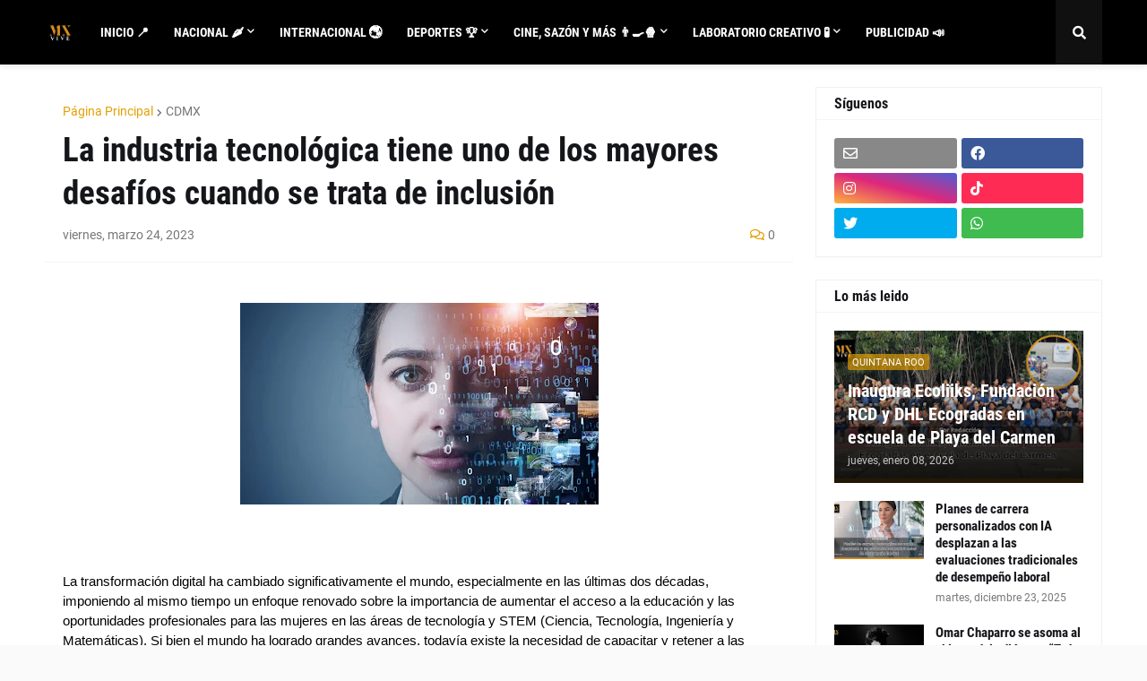

--- FILE ---
content_type: text/html; charset=UTF-8
request_url: https://www.mxvive.com/2023/03/la-industria-tecnologica-tiene-uno-de.html
body_size: 68508
content:
<!DOCTYPE html>
<html class='ltr' dir='ltr' lang='es_419' xmlns='http://www.w3.org/1999/xhtml' xmlns:b='http://www.google.com/2005/gml/b' xmlns:data='http://www.google.com/2005/gml/data' xmlns:expr='http://www.google.com/2005/gml/expr'>
<head>
<meta content='74b5c85e2867c4224f85f9292e4bc9b6' name='monetag'/>
<!-- Google tag (gtag.js) -->
<script async='async' src='https://www.googletagmanager.com/gtag/js?id=G-XPVVEG8839'></script>
<script>
  window.dataLayer = window.dataLayer || [];
  function gtag(){dataLayer.push(arguments);}
  gtag('js', new Date());

  gtag('config', 'G-XPVVEG8839');
</script>
<meta content='text/html; charset=UTF-8' http-equiv='Content-Type'/>
<meta content='width=device-width, initial-scale=1, minimum-scale=1, maximum-scale=1, user-scalable=yes' name='viewport'/>
<title>La industria tecnológica tiene uno de los mayores desafíos cuando se trata de inclusión </title>
<link href='//fonts.gstatic.com' rel='dns-prefetch'/>
<link href='//dnjs.cloudflare.com' rel='dns-prefetch'/>
<link href='//1.bp.blogspot.com' rel='dns-prefetch'/>
<link href='//2.bp.blogspot.com' rel='dns-prefetch'/>
<link href='//3.bp.blogspot.com' rel='dns-prefetch'/>
<link href='//4.bp.blogspot.com' rel='dns-prefetch'/>
<link href='//www.blogger.com' rel='dns-prefetch'/>
<meta content='blogger' name='generator'/>
<link href='https://www.mxvive.com/favicon.ico' rel='icon' type='image/x-icon'/>
<meta content='#e3a003' name='theme-color'/>
<link href='https://www.mxvive.com/2023/03/la-industria-tecnologica-tiene-uno-de.html' rel='canonical'/>
<meta content='Actualmente, las mujeres solo representan el 9% de los CEOs de tecnología y el 3% de los cofundadores de tecnología ' name='description'/>
<link href='https://blogger.googleusercontent.com/img/b/R29vZ2xl/AVvXsEiwaJnBBxIyskKPCuJ7bVp_8WwWLOlqT707DkQpDKdXeqZDUhhS2W31wAgcG4Ulu0FD81jsJRJkUrkpzl7naDQx5wK7qd5zE2wnZVmW8NHKGNH511rg3Mid8l-AZhpVHstJmRgFw29MFHwjlFxGebXi9o85rfBx7TY5q4IujCpzaIxZUii8lBy7teJR/w1600/industria%20tec.jpg' rel='image_src'/>
<!-- Metadata for Open Graph protocol. See http://ogp.me/. -->
<meta content='es_419' property='og:locale'/>
<meta content='article' property='og:type'/>
<meta content='La industria tecnológica tiene uno de los mayores desafíos cuando se trata de inclusión ' property='og:title'/>
<meta content='https://www.mxvive.com/2023/03/la-industria-tecnologica-tiene-uno-de.html' property='og:url'/>
<meta content='Actualmente, las mujeres solo representan el 9% de los CEOs de tecnología y el 3% de los cofundadores de tecnología ' property='og:description'/>
<meta content='México Vive' property='og:site_name'/>
<meta content='https://blogger.googleusercontent.com/img/b/R29vZ2xl/AVvXsEiwaJnBBxIyskKPCuJ7bVp_8WwWLOlqT707DkQpDKdXeqZDUhhS2W31wAgcG4Ulu0FD81jsJRJkUrkpzl7naDQx5wK7qd5zE2wnZVmW8NHKGNH511rg3Mid8l-AZhpVHstJmRgFw29MFHwjlFxGebXi9o85rfBx7TY5q4IujCpzaIxZUii8lBy7teJR/w1600/industria%20tec.jpg' property='og:image'/>
<meta content='https://blogger.googleusercontent.com/img/b/R29vZ2xl/AVvXsEiwaJnBBxIyskKPCuJ7bVp_8WwWLOlqT707DkQpDKdXeqZDUhhS2W31wAgcG4Ulu0FD81jsJRJkUrkpzl7naDQx5wK7qd5zE2wnZVmW8NHKGNH511rg3Mid8l-AZhpVHstJmRgFw29MFHwjlFxGebXi9o85rfBx7TY5q4IujCpzaIxZUii8lBy7teJR/w1600/industria%20tec.jpg' name='twitter:image'/>
<meta content='summary_large_image' name='twitter:card'/>
<meta content='La industria tecnológica tiene uno de los mayores desafíos cuando se trata de inclusión ' name='twitter:title'/>
<meta content='https://www.mxvive.com/2023/03/la-industria-tecnologica-tiene-uno-de.html' name='twitter:domain'/>
<meta content='Actualmente, las mujeres solo representan el 9% de los CEOs de tecnología y el 3% de los cofundadores de tecnología ' name='twitter:description'/>
<link rel="alternate" type="application/atom+xml" title="México Vive - Atom" href="https://www.mxvive.com/feeds/posts/default" />
<link rel="alternate" type="application/rss+xml" title="México Vive - RSS" href="https://www.mxvive.com/feeds/posts/default?alt=rss" />
<link rel="service.post" type="application/atom+xml" title="México Vive - Atom" href="https://www.blogger.com/feeds/1777654894583581243/posts/default" />

<link rel="alternate" type="application/atom+xml" title="México Vive - Atom" href="https://www.mxvive.com/feeds/870887608574210584/comments/default" />
<!-- Font Awesome Free 5.15.1 -->
<link href='https://cdnjs.cloudflare.com/ajax/libs/font-awesome/5.15.1/css/fontawesome.min.css' rel='stylesheet'/>
<!-- Theme CSS Style -->
<style id='page-skin-1' type='text/css'><!--
/*
-----------------------------------------------
Blogger Template Style
Name:         Beautify
License:      Free Version
Version:      1.0
Author:       Templateify
Author Url:   https://www.templateify.com/
-----------------------------------------------*/
/*-- Google Fonts --*/
@font-face{font-family:'Roboto';font-style:italic;font-weight:400;src:url(https://fonts.gstatic.com/s/roboto/v20/KFOkCnqEu92Fr1Mu51xFIzIFKw.woff2) format("woff2");unicode-range:U+0460-052F,U+1C80-1C88,U+20B4,U+2DE0-2DFF,U+A640-A69F,U+FE2E-FE2F}
@font-face{font-family:'Roboto';font-style:italic;font-weight:400;src:url(https://fonts.gstatic.com/s/roboto/v20/KFOkCnqEu92Fr1Mu51xMIzIFKw.woff2) format("woff2");unicode-range:U+0400-045F,U+0490-0491,U+04B0-04B1,U+2116}
@font-face{font-family:'Roboto';font-style:italic;font-weight:400;src:url(https://fonts.gstatic.com/s/roboto/v20/KFOkCnqEu92Fr1Mu51xEIzIFKw.woff2) format("woff2");unicode-range:U+1F00-1FFF}
@font-face{font-family:'Roboto';font-style:italic;font-weight:400;src:url(https://fonts.gstatic.com/s/roboto/v20/KFOkCnqEu92Fr1Mu51xLIzIFKw.woff2) format("woff2");unicode-range:U+0370-03FF}
@font-face{font-family:'Roboto';font-style:italic;font-weight:400;src:url(https://fonts.gstatic.com/s/roboto/v20/KFOkCnqEu92Fr1Mu51xHIzIFKw.woff2) format("woff2");unicode-range:U+0102-0103,U+0110-0111,U+0128-0129,U+0168-0169,U+01A0-01A1,U+01AF-01B0,U+1EA0-1EF9,U+20AB}
@font-face{font-family:'Roboto';font-style:italic;font-weight:400;src:url(https://fonts.gstatic.com/s/roboto/v20/KFOkCnqEu92Fr1Mu51xGIzIFKw.woff2) format("woff2");unicode-range:U+0100-024F,U+0259,U+1E00-1EFF,U+2020,U+20A0-20AB,U+20AD-20CF,U+2113,U+2C60-2C7F,U+A720-A7FF}
@font-face{font-family:'Roboto';font-style:italic;font-weight:400;src:url(https://fonts.gstatic.com/s/roboto/v20/KFOkCnqEu92Fr1Mu51xIIzI.woff2) format("woff2");unicode-range:U+0000-00FF,U+0131,U+0152-0153,U+02BB-02BC,U+02C6,U+02DA,U+02DC,U+2000-206F,U+2074,U+20AC,U+2122,U+2191,U+2193,U+2212,U+2215,U+FEFF,U+FFFD}
@font-face{font-family:'Roboto';font-style:italic;font-weight:500;src:url(https://fonts.gstatic.com/s/roboto/v20/KFOjCnqEu92Fr1Mu51S7ACc3CsTKlA.woff2) format("woff2");unicode-range:U+0460-052F,U+1C80-1C88,U+20B4,U+2DE0-2DFF,U+A640-A69F,U+FE2E-FE2F}
@font-face{font-family:'Roboto';font-style:italic;font-weight:500;src:url(https://fonts.gstatic.com/s/roboto/v20/KFOjCnqEu92Fr1Mu51S7ACc-CsTKlA.woff2) format("woff2");unicode-range:U+0400-045F,U+0490-0491,U+04B0-04B1,U+2116}
@font-face{font-family:'Roboto';font-style:italic;font-weight:500;src:url(https://fonts.gstatic.com/s/roboto/v20/KFOjCnqEu92Fr1Mu51S7ACc2CsTKlA.woff2) format("woff2");unicode-range:U+1F00-1FFF}
@font-face{font-family:'Roboto';font-style:italic;font-weight:500;src:url(https://fonts.gstatic.com/s/roboto/v20/KFOjCnqEu92Fr1Mu51S7ACc5CsTKlA.woff2) format("woff2");unicode-range:U+0370-03FF}
@font-face{font-family:'Roboto';font-style:italic;font-weight:500;src:url(https://fonts.gstatic.com/s/roboto/v20/KFOjCnqEu92Fr1Mu51S7ACc1CsTKlA.woff2) format("woff2");unicode-range:U+0102-0103,U+0110-0111,U+0128-0129,U+0168-0169,U+01A0-01A1,U+01AF-01B0,U+1EA0-1EF9,U+20AB}
@font-face{font-family:'Roboto';font-style:italic;font-weight:500;src:url(https://fonts.gstatic.com/s/roboto/v20/KFOjCnqEu92Fr1Mu51S7ACc0CsTKlA.woff2) format("woff2");unicode-range:U+0100-024F,U+0259,U+1E00-1EFF,U+2020,U+20A0-20AB,U+20AD-20CF,U+2113,U+2C60-2C7F,U+A720-A7FF}
@font-face{font-family:'Roboto';font-style:italic;font-weight:500;src:url(https://fonts.gstatic.com/s/roboto/v20/KFOjCnqEu92Fr1Mu51S7ACc6CsQ.woff2) format("woff2");unicode-range:U+0000-00FF,U+0131,U+0152-0153,U+02BB-02BC,U+02C6,U+02DA,U+02DC,U+2000-206F,U+2074,U+20AC,U+2122,U+2191,U+2193,U+2212,U+2215,U+FEFF,U+FFFD}
@font-face{font-family:'Roboto';font-style:italic;font-weight:700;src:url(https://fonts.gstatic.com/s/roboto/v20/KFOjCnqEu92Fr1Mu51TzBic3CsTKlA.woff2) format("woff2");unicode-range:U+0460-052F,U+1C80-1C88,U+20B4,U+2DE0-2DFF,U+A640-A69F,U+FE2E-FE2F}
@font-face{font-family:'Roboto';font-style:italic;font-weight:700;src:url(https://fonts.gstatic.com/s/roboto/v20/KFOjCnqEu92Fr1Mu51TzBic-CsTKlA.woff2) format("woff2");unicode-range:U+0400-045F,U+0490-0491,U+04B0-04B1,U+2116}
@font-face{font-family:'Roboto';font-style:italic;font-weight:700;src:url(https://fonts.gstatic.com/s/roboto/v20/KFOjCnqEu92Fr1Mu51TzBic2CsTKlA.woff2) format("woff2");unicode-range:U+1F00-1FFF}
@font-face{font-family:'Roboto';font-style:italic;font-weight:700;src:url(https://fonts.gstatic.com/s/roboto/v20/KFOjCnqEu92Fr1Mu51TzBic5CsTKlA.woff2) format("woff2");unicode-range:U+0370-03FF}
@font-face{font-family:'Roboto';font-style:italic;font-weight:700;src:url(https://fonts.gstatic.com/s/roboto/v20/KFOjCnqEu92Fr1Mu51TzBic1CsTKlA.woff2) format("woff2");unicode-range:U+0102-0103,U+0110-0111,U+0128-0129,U+0168-0169,U+01A0-01A1,U+01AF-01B0,U+1EA0-1EF9,U+20AB}
@font-face{font-family:'Roboto';font-style:italic;font-weight:700;src:url(https://fonts.gstatic.com/s/roboto/v20/KFOjCnqEu92Fr1Mu51TzBic0CsTKlA.woff2) format("woff2");unicode-range:U+0100-024F,U+0259,U+1E00-1EFF,U+2020,U+20A0-20AB,U+20AD-20CF,U+2113,U+2C60-2C7F,U+A720-A7FF}
@font-face{font-family:'Roboto';font-style:italic;font-weight:700;src:url(https://fonts.gstatic.com/s/roboto/v20/KFOjCnqEu92Fr1Mu51TzBic6CsQ.woff2) format("woff2");unicode-range:U+0000-00FF,U+0131,U+0152-0153,U+02BB-02BC,U+02C6,U+02DA,U+02DC,U+2000-206F,U+2074,U+20AC,U+2122,U+2191,U+2193,U+2212,U+2215,U+FEFF,U+FFFD}
@font-face{font-family:'Roboto';font-style:normal;font-weight:400;src:url(https://fonts.gstatic.com/s/roboto/v20/KFOmCnqEu92Fr1Mu72xKOzY.woff2) format("woff2");unicode-range:U+0460-052F,U+1C80-1C88,U+20B4,U+2DE0-2DFF,U+A640-A69F,U+FE2E-FE2F}
@font-face{font-family:'Roboto';font-style:normal;font-weight:400;src:url(https://fonts.gstatic.com/s/roboto/v20/KFOmCnqEu92Fr1Mu5mxKOzY.woff2) format("woff2");unicode-range:U+0400-045F,U+0490-0491,U+04B0-04B1,U+2116}
@font-face{font-family:'Roboto';font-style:normal;font-weight:400;src:url(https://fonts.gstatic.com/s/roboto/v20/KFOmCnqEu92Fr1Mu7mxKOzY.woff2) format("woff2");unicode-range:U+1F00-1FFF}
@font-face{font-family:'Roboto';font-style:normal;font-weight:400;src:url(https://fonts.gstatic.com/s/roboto/v20/KFOmCnqEu92Fr1Mu4WxKOzY.woff2) format("woff2");unicode-range:U+0370-03FF}
@font-face{font-family:'Roboto';font-style:normal;font-weight:400;src:url(https://fonts.gstatic.com/s/roboto/v20/KFOmCnqEu92Fr1Mu7WxKOzY.woff2) format("woff2");unicode-range:U+0102-0103,U+0110-0111,U+0128-0129,U+0168-0169,U+01A0-01A1,U+01AF-01B0,U+1EA0-1EF9,U+20AB}
@font-face{font-family:'Roboto';font-style:normal;font-weight:400;src:url(https://fonts.gstatic.com/s/roboto/v20/KFOmCnqEu92Fr1Mu7GxKOzY.woff2) format("woff2");unicode-range:U+0100-024F,U+0259,U+1E00-1EFF,U+2020,U+20A0-20AB,U+20AD-20CF,U+2113,U+2C60-2C7F,U+A720-A7FF}
@font-face{font-family:'Roboto';font-style:normal;font-weight:400;src:url(https://fonts.gstatic.com/s/roboto/v20/KFOmCnqEu92Fr1Mu4mxK.woff2) format("woff2");unicode-range:U+0000-00FF,U+0131,U+0152-0153,U+02BB-02BC,U+02C6,U+02DA,U+02DC,U+2000-206F,U+2074,U+20AC,U+2122,U+2191,U+2193,U+2212,U+2215,U+FEFF,U+FFFD}
@font-face{font-family:'Roboto';font-style:normal;font-weight:500;src:url(https://fonts.gstatic.com/s/roboto/v20/KFOlCnqEu92Fr1MmEU9fCRc4EsA.woff2) format("woff2");unicode-range:U+0460-052F,U+1C80-1C88,U+20B4,U+2DE0-2DFF,U+A640-A69F,U+FE2E-FE2F}
@font-face{font-family:'Roboto';font-style:normal;font-weight:500;src:url(https://fonts.gstatic.com/s/roboto/v20/KFOlCnqEu92Fr1MmEU9fABc4EsA.woff2) format("woff2");unicode-range:U+0400-045F,U+0490-0491,U+04B0-04B1,U+2116}
@font-face{font-family:'Roboto';font-style:normal;font-weight:500;src:url(https://fonts.gstatic.com/s/roboto/v20/KFOlCnqEu92Fr1MmEU9fCBc4EsA.woff2) format("woff2");unicode-range:U+1F00-1FFF}
@font-face{font-family:'Roboto';font-style:normal;font-weight:500;src:url(https://fonts.gstatic.com/s/roboto/v20/KFOlCnqEu92Fr1MmEU9fBxc4EsA.woff2) format("woff2");unicode-range:U+0370-03FF}
@font-face{font-family:'Roboto';font-style:normal;font-weight:500;src:url(https://fonts.gstatic.com/s/roboto/v20/KFOlCnqEu92Fr1MmEU9fCxc4EsA.woff2) format("woff2");unicode-range:U+0102-0103,U+0110-0111,U+0128-0129,U+0168-0169,U+01A0-01A1,U+01AF-01B0,U+1EA0-1EF9,U+20AB}
@font-face{font-family:'Roboto';font-style:normal;font-weight:500;src:url(https://fonts.gstatic.com/s/roboto/v20/KFOlCnqEu92Fr1MmEU9fChc4EsA.woff2) format("woff2");unicode-range:U+0100-024F,U+0259,U+1E00-1EFF,U+2020,U+20A0-20AB,U+20AD-20CF,U+2113,U+2C60-2C7F,U+A720-A7FF}
@font-face{font-family:'Roboto';font-style:normal;font-weight:500;src:url(https://fonts.gstatic.com/s/roboto/v20/KFOlCnqEu92Fr1MmEU9fBBc4.woff2) format("woff2");unicode-range:U+0000-00FF,U+0131,U+0152-0153,U+02BB-02BC,U+02C6,U+02DA,U+02DC,U+2000-206F,U+2074,U+20AC,U+2122,U+2191,U+2193,U+2212,U+2215,U+FEFF,U+FFFD}
@font-face{font-family:'Roboto';font-style:normal;font-weight:700;src:url(https://fonts.gstatic.com/s/roboto/v20/KFOlCnqEu92Fr1MmWUlfCRc4EsA.woff2) format("woff2");unicode-range:U+0460-052F,U+1C80-1C88,U+20B4,U+2DE0-2DFF,U+A640-A69F,U+FE2E-FE2F}
@font-face{font-family:'Roboto';font-style:normal;font-weight:700;src:url(https://fonts.gstatic.com/s/roboto/v20/KFOlCnqEu92Fr1MmWUlfABc4EsA.woff2) format("woff2");unicode-range:U+0400-045F,U+0490-0491,U+04B0-04B1,U+2116}
@font-face{font-family:'Roboto';font-style:normal;font-weight:700;src:url(https://fonts.gstatic.com/s/roboto/v20/KFOlCnqEu92Fr1MmWUlfCBc4EsA.woff2) format("woff2");unicode-range:U+1F00-1FFF}
@font-face{font-family:'Roboto';font-style:normal;font-weight:700;src:url(https://fonts.gstatic.com/s/roboto/v20/KFOlCnqEu92Fr1MmWUlfBxc4EsA.woff2) format("woff2");unicode-range:U+0370-03FF}
@font-face{font-family:'Roboto';font-style:normal;font-weight:700;src:url(https://fonts.gstatic.com/s/roboto/v20/KFOlCnqEu92Fr1MmWUlfCxc4EsA.woff2) format("woff2");unicode-range:U+0102-0103,U+0110-0111,U+0128-0129,U+0168-0169,U+01A0-01A1,U+01AF-01B0,U+1EA0-1EF9,U+20AB}
@font-face{font-family:'Roboto';font-style:normal;font-weight:700;src:url(https://fonts.gstatic.com/s/roboto/v20/KFOlCnqEu92Fr1MmWUlfChc4EsA.woff2) format("woff2");unicode-range:U+0100-024F,U+0259,U+1E00-1EFF,U+2020,U+20A0-20AB,U+20AD-20CF,U+2113,U+2C60-2C7F,U+A720-A7FF}
@font-face{font-family:'Roboto';font-style:normal;font-weight:700;src:url(https://fonts.gstatic.com/s/roboto/v20/KFOlCnqEu92Fr1MmWUlfBBc4.woff2) format("woff2");unicode-range:U+0000-00FF,U+0131,U+0152-0153,U+02BB-02BC,U+02C6,U+02DA,U+02DC,U+2000-206F,U+2074,U+20AC,U+2122,U+2191,U+2193,U+2212,U+2215,U+FEFF,U+FFFD}
@font-face{font-family:'Roboto Condensed';font-style:italic;font-weight:400;font-display:swap;src:url(https://fonts.gstatic.com/s/robotocondensed/v19/ieVj2ZhZI2eCN5jzbjEETS9weq8-19eLAgM9UvI.woff2) format("woff2");unicode-range:U+0460-052F,U+1C80-1C88,U+20B4,U+2DE0-2DFF,U+A640-A69F,U+FE2E-FE2F}
@font-face{font-family:'Roboto Condensed';font-style:italic;font-weight:400;font-display:swap;src:url(https://fonts.gstatic.com/s/robotocondensed/v19/ieVj2ZhZI2eCN5jzbjEETS9weq8-19eLCwM9UvI.woff2) format("woff2");unicode-range:U+0400-045F,U+0490-0491,U+04B0-04B1,U+2116}
@font-face{font-family:'Roboto Condensed';font-style:italic;font-weight:400;font-display:swap;src:url(https://fonts.gstatic.com/s/robotocondensed/v19/ieVj2ZhZI2eCN5jzbjEETS9weq8-19eLAwM9UvI.woff2) format("woff2");unicode-range:U+1F00-1FFF}
@font-face{font-family:'Roboto Condensed';font-style:italic;font-weight:400;font-display:swap;src:url(https://fonts.gstatic.com/s/robotocondensed/v19/ieVj2ZhZI2eCN5jzbjEETS9weq8-19eLDAM9UvI.woff2) format("woff2");unicode-range:U+0370-03FF}
@font-face{font-family:'Roboto Condensed';font-style:italic;font-weight:400;font-display:swap;src:url(https://fonts.gstatic.com/s/robotocondensed/v19/ieVj2ZhZI2eCN5jzbjEETS9weq8-19eLAAM9UvI.woff2) format("woff2");unicode-range:U+0102-0103,U+0110-0111,U+0128-0129,U+0168-0169,U+01A0-01A1,U+01AF-01B0,U+1EA0-1EF9,U+20AB}
@font-face{font-family:'Roboto Condensed';font-style:italic;font-weight:400;font-display:swap;src:url(https://fonts.gstatic.com/s/robotocondensed/v19/ieVj2ZhZI2eCN5jzbjEETS9weq8-19eLAQM9UvI.woff2) format("woff2");unicode-range:U+0100-024F,U+0259,U+1E00-1EFF,U+2020,U+20A0-20AB,U+20AD-20CF,U+2113,U+2C60-2C7F,U+A720-A7FF}
@font-face{font-family:'Roboto Condensed';font-style:italic;font-weight:400;font-display:swap;src:url(https://fonts.gstatic.com/s/robotocondensed/v19/ieVj2ZhZI2eCN5jzbjEETS9weq8-19eLDwM9.woff2) format("woff2");unicode-range:U+0000-00FF,U+0131,U+0152-0153,U+02BB-02BC,U+02C6,U+02DA,U+02DC,U+2000-206F,U+2074,U+20AC,U+2122,U+2191,U+2193,U+2212,U+2215,U+FEFF,U+FFFD}
@font-face{font-family:'Roboto Condensed';font-style:italic;font-weight:700;font-display:swap;src:url(https://fonts.gstatic.com/s/robotocondensed/v19/ieVg2ZhZI2eCN5jzbjEETS9weq8-19eDtCYoYNNZQyQ.woff2) format("woff2");unicode-range:U+0460-052F,U+1C80-1C88,U+20B4,U+2DE0-2DFF,U+A640-A69F,U+FE2E-FE2F}
@font-face{font-family:'Roboto Condensed';font-style:italic;font-weight:700;font-display:swap;src:url(https://fonts.gstatic.com/s/robotocondensed/v19/ieVg2ZhZI2eCN5jzbjEETS9weq8-19eDtCYoadNZQyQ.woff2) format("woff2");unicode-range:U+0400-045F,U+0490-0491,U+04B0-04B1,U+2116}
@font-face{font-family:'Roboto Condensed';font-style:italic;font-weight:700;font-display:swap;src:url(https://fonts.gstatic.com/s/robotocondensed/v19/ieVg2ZhZI2eCN5jzbjEETS9weq8-19eDtCYoYdNZQyQ.woff2) format("woff2");unicode-range:U+1F00-1FFF}
@font-face{font-family:'Roboto Condensed';font-style:italic;font-weight:700;font-display:swap;src:url(https://fonts.gstatic.com/s/robotocondensed/v19/ieVg2ZhZI2eCN5jzbjEETS9weq8-19eDtCYobtNZQyQ.woff2) format("woff2");unicode-range:U+0370-03FF}
@font-face{font-family:'Roboto Condensed';font-style:italic;font-weight:700;font-display:swap;src:url(https://fonts.gstatic.com/s/robotocondensed/v19/ieVg2ZhZI2eCN5jzbjEETS9weq8-19eDtCYoYtNZQyQ.woff2) format("woff2");unicode-range:U+0102-0103,U+0110-0111,U+0128-0129,U+0168-0169,U+01A0-01A1,U+01AF-01B0,U+1EA0-1EF9,U+20AB}
@font-face{font-family:'Roboto Condensed';font-style:italic;font-weight:700;font-display:swap;src:url(https://fonts.gstatic.com/s/robotocondensed/v19/ieVg2ZhZI2eCN5jzbjEETS9weq8-19eDtCYoY9NZQyQ.woff2) format("woff2");unicode-range:U+0100-024F,U+0259,U+1E00-1EFF,U+2020,U+20A0-20AB,U+20AD-20CF,U+2113,U+2C60-2C7F,U+A720-A7FF}
@font-face{font-family:'Roboto Condensed';font-style:italic;font-weight:700;font-display:swap;src:url(https://fonts.gstatic.com/s/robotocondensed/v19/ieVg2ZhZI2eCN5jzbjEETS9weq8-19eDtCYobdNZ.woff2) format("woff2");unicode-range:U+0000-00FF,U+0131,U+0152-0153,U+02BB-02BC,U+02C6,U+02DA,U+02DC,U+2000-206F,U+2074,U+20AC,U+2122,U+2191,U+2193,U+2212,U+2215,U+FEFF,U+FFFD}
@font-face{font-family:'Roboto Condensed';font-style:normal;font-weight:400;font-display:swap;src:url(https://fonts.gstatic.com/s/robotocondensed/v19/ieVl2ZhZI2eCN5jzbjEETS9weq8-19-7DRs5.woff2) format("woff2");unicode-range:U+0460-052F,U+1C80-1C88,U+20B4,U+2DE0-2DFF,U+A640-A69F,U+FE2E-FE2F}
@font-face{font-family:'Roboto Condensed';font-style:normal;font-weight:400;font-display:swap;src:url(https://fonts.gstatic.com/s/robotocondensed/v19/ieVl2ZhZI2eCN5jzbjEETS9weq8-19a7DRs5.woff2) format("woff2");unicode-range:U+0400-045F,U+0490-0491,U+04B0-04B1,U+2116}
@font-face{font-family:'Roboto Condensed';font-style:normal;font-weight:400;font-display:swap;src:url(https://fonts.gstatic.com/s/robotocondensed/v19/ieVl2ZhZI2eCN5jzbjEETS9weq8-1967DRs5.woff2) format("woff2");unicode-range:U+1F00-1FFF}
@font-face{font-family:'Roboto Condensed';font-style:normal;font-weight:400;font-display:swap;src:url(https://fonts.gstatic.com/s/robotocondensed/v19/ieVl2ZhZI2eCN5jzbjEETS9weq8-19G7DRs5.woff2) format("woff2");unicode-range:U+0370-03FF}
@font-face{font-family:'Roboto Condensed';font-style:normal;font-weight:400;font-display:swap;src:url(https://fonts.gstatic.com/s/robotocondensed/v19/ieVl2ZhZI2eCN5jzbjEETS9weq8-1927DRs5.woff2) format("woff2");unicode-range:U+0102-0103,U+0110-0111,U+0128-0129,U+0168-0169,U+01A0-01A1,U+01AF-01B0,U+1EA0-1EF9,U+20AB}
@font-face{font-family:'Roboto Condensed';font-style:normal;font-weight:400;font-display:swap;src:url(https://fonts.gstatic.com/s/robotocondensed/v19/ieVl2ZhZI2eCN5jzbjEETS9weq8-19y7DRs5.woff2) format("woff2");unicode-range:U+0100-024F,U+0259,U+1E00-1EFF,U+2020,U+20A0-20AB,U+20AD-20CF,U+2113,U+2C60-2C7F,U+A720-A7FF}
@font-face{font-family:'Roboto Condensed';font-style:normal;font-weight:400;font-display:swap;src:url(https://fonts.gstatic.com/s/robotocondensed/v19/ieVl2ZhZI2eCN5jzbjEETS9weq8-19K7DQ.woff2) format("woff2");unicode-range:U+0000-00FF,U+0131,U+0152-0153,U+02BB-02BC,U+02C6,U+02DA,U+02DC,U+2000-206F,U+2074,U+20AC,U+2122,U+2191,U+2193,U+2212,U+2215,U+FEFF,U+FFFD}
@font-face{font-family:'Roboto Condensed';font-style:normal;font-weight:700;font-display:swap;src:url(https://fonts.gstatic.com/s/robotocondensed/v19/ieVi2ZhZI2eCN5jzbjEETS9weq8-32meGCkYb8td.woff2) format("woff2");unicode-range:U+0460-052F,U+1C80-1C88,U+20B4,U+2DE0-2DFF,U+A640-A69F,U+FE2E-FE2F}
@font-face{font-family:'Roboto Condensed';font-style:normal;font-weight:700;font-display:swap;src:url(https://fonts.gstatic.com/s/robotocondensed/v19/ieVi2ZhZI2eCN5jzbjEETS9weq8-32meGCAYb8td.woff2) format("woff2");unicode-range:U+0400-045F,U+0490-0491,U+04B0-04B1,U+2116}
@font-face{font-family:'Roboto Condensed';font-style:normal;font-weight:700;font-display:swap;src:url(https://fonts.gstatic.com/s/robotocondensed/v19/ieVi2ZhZI2eCN5jzbjEETS9weq8-32meGCgYb8td.woff2) format("woff2");unicode-range:U+1F00-1FFF}
@font-face{font-family:'Roboto Condensed';font-style:normal;font-weight:700;font-display:swap;src:url(https://fonts.gstatic.com/s/robotocondensed/v19/ieVi2ZhZI2eCN5jzbjEETS9weq8-32meGCcYb8td.woff2) format("woff2");unicode-range:U+0370-03FF}
@font-face{font-family:'Roboto Condensed';font-style:normal;font-weight:700;font-display:swap;src:url(https://fonts.gstatic.com/s/robotocondensed/v19/ieVi2ZhZI2eCN5jzbjEETS9weq8-32meGCsYb8td.woff2) format("woff2");unicode-range:U+0102-0103,U+0110-0111,U+0128-0129,U+0168-0169,U+01A0-01A1,U+01AF-01B0,U+1EA0-1EF9,U+20AB}
@font-face{font-family:'Roboto Condensed';font-style:normal;font-weight:700;font-display:swap;src:url(https://fonts.gstatic.com/s/robotocondensed/v19/ieVi2ZhZI2eCN5jzbjEETS9weq8-32meGCoYb8td.woff2) format("woff2");unicode-range:U+0100-024F,U+0259,U+1E00-1EFF,U+2020,U+20A0-20AB,U+20AD-20CF,U+2113,U+2C60-2C7F,U+A720-A7FF}
@font-face{font-family:'Roboto Condensed';font-style:normal;font-weight:700;font-display:swap;src:url(https://fonts.gstatic.com/s/robotocondensed/v19/ieVi2ZhZI2eCN5jzbjEETS9weq8-32meGCQYbw.woff2) format("woff2");unicode-range:U+0000-00FF,U+0131,U+0152-0153,U+02BB-02BC,U+02C6,U+02DA,U+02DC,U+2000-206F,U+2074,U+20AC,U+2122,U+2191,U+2193,U+2212,U+2215,U+FEFF,U+FFFD}
@font-face {font-family: 'Covered By Your Grace';font-style: normal;font-weight: 400;font-display: swap;src: url(https://fonts.gstatic.com/s/coveredbyyourgrace/v10/QGYwz-AZahWOJJI9kykWW9mD6opopoqXSOSEEQgs.woff2) format('woff2');unicode-range: U+0000-00FF, U+0131, U+0152-0153, U+02BB-02BC, U+02C6, U+02DA, U+02DC, U+2000-206F, U+2074, U+20AC, U+2122, U+2191, U+2193, U+2212, U+2215, U+FEFF, U+FFFD;}
/*-- Font Awesome Free 5.15.1 --*/
@font-face{font-family:"Font Awesome 5 Brands";font-display:swap;font-style:normal;font-weight:400;font-display:block;src:url(https://cdnjs.cloudflare.com/ajax/libs/font-awesome/5.15.1/webfonts/fa-brands-400.eot);src:url(https://cdnjs.cloudflare.com/ajax/libs/font-awesome/5.15.1/webfonts/fa-brands-400.eot?#iefix) format("embedded-opentype"),url(https://cdnjs.cloudflare.com/ajax/libs/font-awesome/5.15.1/webfonts/fa-brands-400.woff2) format("woff2"),url(https://cdnjs.cloudflare.com/ajax/libs/font-awesome/5.15.1/webfonts/fa-brands-400.woff) format("woff"),url(https://cdnjs.cloudflare.com/ajax/libs/font-awesome/5.15.1/webfonts/fa-brands-400.ttf) format("truetype"),url(https://cdnjs.cloudflare.com/ajax/libs/font-awesome/5.15.1/webfonts/fa-brands-400.svg#fontawesome) format("svg")}.fab{font-family:"Font Awesome 5 Brands";font-weight:400}
@font-face{font-family:"Font Awesome 5 Free";font-display:swap;font-style:normal;font-weight:400;font-display:block;src:url(https://cdnjs.cloudflare.com/ajax/libs/font-awesome/5.15.1/webfonts/fa-regular-400.eot);src:url(https://cdnjs.cloudflare.com/ajax/libs/font-awesome/5.15.1/webfonts/fa-regular-400.eot?#iefix) format("embedded-opentype"),url(https://cdnjs.cloudflare.com/ajax/libs/font-awesome/5.15.1/webfonts/fa-regular-400.woff2) format("woff2"),url(https://cdnjs.cloudflare.com/ajax/libs/font-awesome/5.15.1/webfonts/fa-regular-400.woff) format("woff"),url(https://cdnjs.cloudflare.com/ajax/libs/font-awesome/5.15.1/webfonts/fa-regular-400.ttf) format("truetype"),url(https://cdnjs.cloudflare.com/ajax/libs/font-awesome/5.15.1/webfonts/fa-regular-400.svg#fontawesome) format("svg")}.far{font-family:"Font Awesome 5 Free";font-weight:400}
@font-face{font-family:"Font Awesome 5 Free";font-display:swap;font-style:normal;font-weight:900;font-display:block;src:url(https://cdnjs.cloudflare.com/ajax/libs/font-awesome/5.15.1/webfonts/fa-solid-900.eot);src:url(https://cdnjs.cloudflare.com/ajax/libs/font-awesome/5.15.1/webfonts/fa-solid-900.eot?#iefix) format("embedded-opentype"),url(https://cdnjs.cloudflare.com/ajax/libs/font-awesome/5.15.1/webfonts/fa-solid-900.woff2) format("woff2"),url(https://cdnjs.cloudflare.com/ajax/libs/font-awesome/5.15.1/webfonts/fa-solid-900.woff) format("woff"),url(https://cdnjs.cloudflare.com/ajax/libs/font-awesome/5.15.1/webfonts/fa-solid-900.ttf) format("truetype"),url(https://cdnjs.cloudflare.com/ajax/libs/font-awesome/5.15.1/webfonts/fa-solid-900.svg#fontawesome) format("svg")}.fa,.far,.fas{font-family:"Font Awesome 5 Free"}.fa,.fas{font-weight:900}
/*-- CSS Variables --*/
:root{
--body-font:'Roboto', Arial, sans-serif;
--menu-font:'Roboto Condensed', Arial, sans-serif;
--title-font:'Roboto Condensed', Arial, sans-serif;
--meta-font:'Roboto', Arial, sans-serif;
--text-font:'Roboto', Arial, sans-serif;
--custom-font:'Roboto', Arial, sans-serif;
--body-bg-color:#fafafa;
--body-bg:#fafafa none repeat fixed top left;
--outer-bg:#ffffff;
--main-color:#e3a003;
--title-color:#19151a;
--title-hover-color:#15161a;
--meta-color:#7a767a;
--text-color:#4a474a;
--feat-tag-bg:#e3a003;
--tag-bg:#e3a003aa;
--header-bg:#000000;
--header-color:#ffffff;
--header-hover-color:#fafafa;
--submenu-bg:#ffffff;
--submenu-color:#15161A;
--submenu-hover-color:#B51200;
--megamenu-bg:#FFFFFF;
--megamenu-color:#15161A;
--megamenu-hover-color:#e30347;
--mobilemenu-bg:#ffffff;
--mobilemenu-color:#15161A;
--mobilemenu-hover-color:#B51200;
--widget-bg:#ffffff;
--widget-title-color:#15161A;
--post-title-color:#15161A;
--post-title-hover-color:#B51200;
--post-text-color:#47474A;
--footer-bg:#100b11;
--footer-color:#fcfcfc;
--footer-hover-color:#ff66c4;
--footer-text-color:#bababa;
--footerbar-bg:#000000;
--footerbar-color:#fcfcfc;
--footerbar-hover-color:#47474a;
--cookie-bg:#ffffff;
--cookie-color:#47474A;
--button-bg:#e3a003;
--button-lite-bg:#e3a00310;
--button-color:#ffffff;
--button-hover-bg:#8000b5;
--button-hover-color:#ffffff;
--border-color:rgba(155,155,155,0.1);
--border-radius:3px;
--widget-border:#f1f1f1;
--widget-shadow:0 1px 2px rgba(0,0,0,0.025);
--avatar-shadow:0px 1px 4px rgba(0,0,0,0.05);
}
html.rtl{
--body-font:'Tajawal',Arial,sans-serif;
--title-font:'Tajawal',Arial,sans-serif;
--meta-font:'Tajawal',Arial,sans-serif;
--text-font:'Tajawal',Arial,sans-serif;
--widget-title-font:'Tajawal',Arial,sans-serif;
}
/*-- Reset CSS --*/
a,abbr,acronym,address,applet,b,big,blockquote,body,caption,center,cite,code,dd,del,dfn,div,dl,dt,em,fieldset,font,form,h1,h2,h3,h4,h5,h6,html,i,iframe,img,ins,kbd,label,legend,li,object,p,pre,q,s,samp,small,span,strike,strong,sub,sup,table,tbody,td,tfoot,th,thead,tr,tt,u,ul,var{
padding:0;
margin:0;
border:0;
outline:none;
vertical-align:baseline;
background:0 0;
text-decoration:none
}
dl,ul{
list-style-position:inside;
list-style:none
}
ul li{
list-style:none
}
caption{
text-align:center
}
img{
border:none;
position:relative
}
a,a:visited{
text-decoration:none
}
.post-body a:visited{
color:blue;
}
.clearfix{
clear:both
}
.section,.widget,.widget ul{
margin:0;
padding:0
}
a{
color:var(--main-color)
}
a img{
border:0
}
abbr{
text-decoration:none
}
.CSS_LIGHTBOX{
z-index:999999!important
}
.CSS_LIGHTBOX_ATTRIBUTION_INDEX_CONTAINER .CSS_HCONT_CHILDREN_HOLDER > .CSS_LAYOUT_COMPONENT.CSS_HCONT_CHILD:first-child > .CSS_LAYOUT_COMPONENT{
opacity:0
}
.separator a{
text-decoration:none!important;
clear:none!important;
float:none!important;
margin-left:0!important;
margin-right:0!important
}
#Navbar1,#navbar-iframe,.widget-item-control,a.quickedit,.home-link,.feed-links{
display:none!important
}
.center{
display:table;
margin:0 auto;
position:relative
}
.widget > h2,.widget > h3{
display:none
}
.widget iframe,.widget img{
max-width:100%
}
button,input,select,textarea{
font-family:var(--body-font);
-webkit-appearance:none;
-moz-appearance:none;
appearance:none;
outline:none;
border-radius:0
}
/*-- Style CSS --*/
*{
box-sizing:border-box
}
html{
position:relative;
word-break:break-word;
word-wrap:break-word;
text-rendering:optimizeLegibility;
-webkit-font-smoothing:antialiased;
-webkit-text-size-adjust:100%
}
body{
position:relative;
background:var(--body-bg);
background-color:var(--body-bg-color);
font-family:var(--body-font);
font-size:14px;
color:var(--text-color);
font-weight:400;
font-style:normal;
line-height:1.4em
}
.rtl{
direction:rtl
}
h1,h2,h3,h4,h5,h6{
font-family:var(--title-font);
font-weight:700
}
a,input,button{
transition:all .0s ease
}
#outer-wrapper{
position:relative;
overflow:hidden;
width:100%;
max-width:100%;
background-color:var(--outer-bg);
margin:0 auto;
padding:0
}
.is-boxed #outer-wrapper{
width:1230px;
max-width:100%;
box-shadow:0 0 20px rgba(0,0,0,0.1)
}
.is-dark .is-boxed #outer-wrapper{
box-shadow:0 0 20px rgba(0,0,0,0.3)
}
.container{
position:relative
}
.row-x1{
width:1180px
}
.row-x2{
width:100%
}
.flex-center{
display:flex;
justify-content:center
}
#content-wrapper{
position:relative;
float:left;
width:100%;
overflow:hidden;
padding:25px 0;
margin:0
}
#content-wrapper > .container{
display:flex;
justify-content:space-between
}
.is-left #content-wrapper > .container,.rtl .is-right #content-wrapper > .container{
flex-direction:row-reverse
}
.rtl .is-left #content-wrapper > .container{
flex-direction:row
}
.theiaStickySidebar:before,.theiaStickySidebar:after{
content:'';
display:table;
clear:both
}
#main-wrapper{
position:relative;
width:calc(100% - 345px)
}
.no-sidebar #main-wrapper{
width:100%
}
#sidebar-wrapper{
position:relative;
width:320px
}
.no-sidebar #sidebar-wrapper{
display:none
}
.btn{
position:relative;
border:0;
border-radius:var(--border-radius)
}
.entry-image-wrap,.author-avatar-wrap,.comments .avatar-image-container{
display:block;
position:relative;
overflow:hidden;
background-color:rgba(155,155,155,0.05);
z-index:5;
color:transparent!important
}
.entry-thumb,.author-avatar{
display:block;
position:relative;
width:100%;
height:100%;
background-size:cover;
background-position:center center;
background-repeat:no-repeat;
z-index:1;
opacity:0;
transition:opacity .35s ease,filter 0s ease
}
.author-avatar{
background-size:100%;
background-position:0 0
}
.entry-thumb.lazy-ify,.author-avatar.lazy-ify{
opacity:1
}
.entry-image-wrap:hover .entry-thumb,.card-style:hover .entry-image-wrap .entry-thumb{
filter:brightness(1.03)
}
.entry-image-wrap.is-video:after{
position:absolute;
content:'\f04b';
top:50%;
right:50%;
background-color:rgba(0,0,0,0.5);
width:34px;
height:34px;
font-family:'Font Awesome 5 Free';
font-size:11px;
color:#fff;
font-weight:900;
display:flex;
align-items:center;
justify-content:center;
z-index:5;
transform:translate(50%,-50%);
box-sizing:border-box;
padding:0 0 0 1px;
margin:0;
border:2px solid #fff;
border-radius:50%;
opacity:.9;
transition:opacity .17s ease
}
.entry-image-wrap.is-video:hover:after,.card-style:hover .entry-image-wrap.is-video:after{
opacity:1
}
.card-style .entry-image-wrap.is-video:after{
top:15px;
right:15px;
transform:translate(0)
}
.rtl .card-style .entry-image-wrap.is-video:after{
left:15px;
right:unset
}
.entry-category{
display:block;
font-size:13px;
color:var(--main-color);
font-weight:500;
text-transform:uppercase;
margin:0 0 5px
}
.entry-title{
display:block;
color:var(--post-title-color);
font-weight:700;
line-height:1.3em
}
.entry-title a{
display:block;
color:var(--post-title-color)
}
.entry-title a:hover{
color:var(--post-title-hover-color)
}
.entry-meta{
display:flex;
font-family:var(--meta-font);
font-size:12px;
color:var(--meta-color);
font-weight:400;
margin:4px 0 0
}
.entry-meta .mi{
display:flex
}
.entry-meta .mi,.entry-meta .sp{
margin:0 4px 0 0
}
.rtl .entry-meta .mi,.rtl .entry-meta .sp{
margin:0 0 0 4px
}
.entry-meta .author-name{
color:var(--main-color);
font-weight:500
}
.excerpt{
font-family:var(--text-font);
line-height:1.5em
}
.before-mask:before{
content:'';
position:absolute;
left:0;
right:0;
bottom:0;
height:70%;
background-image:linear-gradient(to bottom,rgba(0,0,0,0),rgba(0,0,0,0.7));
-webkit-backface-visibility:hidden;
backface-visibility:hidden;
z-index:2;
opacity:1;
margin:0;
transition:opacity .25s ease
}
.card-style{
overflow:hidden
}
.entry-info{
position:absolute;
left:0;
bottom:0;
width:100%;
background:linear-gradient(to bottom,rgba(0,0,0,0) 10%,rgba(0,0,0,0.5));
overflow:hidden;
z-index:10;
display:flex;
flex-direction:column;
padding:15px
}
.entry-info .entry-category{
display:flex;
width:-moz-fit-content;
width:fit-content;
height:18px;
background-color:var(--tag-bg);
font-size:11px;
color:#fff;
font-weight:400;
align-items:center;
padding:0 5px;
margin:0 0 10px;
border-radius:2px
}
.entry-info .entry-category:before {
font-size: 8px;
}
.entry-info .entry-title a{
color:#fff;
text-shadow:0 1px 2px rgba(0,0,0,0.1)
}
.entry-info .entry-meta{
color:#c5c5c5;
text-shadow:0 1px 2px rgba(0,0,0,0.1)
}
.entry-info .entry-meta .author-name{
color:#e5e5e5
}
.error-msg{
display:flex;
align-items:center;
font-size:14px;
color:var(--meta-color);
padding:20px 0;
font-weight:400
}
.error-msg b{
font-weight:600
}
.loader{
position:relative;
width:100%;
height:100%;
overflow:hidden;
display:flex;
align-items:center;
justify-content:center;
margin:0
}
.loader:after{
content:'';
display:block;
width:30px;
height:30px;
box-sizing:border-box;
margin:0;
border:2px solid var(--border-color);
border-left-color:var(--main-color);
border-radius:100%;
animation:spinner .65s infinite linear;
transform-origin:center
}
@-webkit-keyframes spinner {
0%{
-webkit-transform:rotate(0deg);
transform:rotate(0deg)
}
to{
-webkit-transform:rotate(1turn);
transform:rotate(1turn)
}
}
@keyframes spinner {
0%{
-webkit-transform:rotate(0deg);
transform:rotate(0deg)
}
to{
-webkit-transform:rotate(1turn);
transform:rotate(1turn)
}
}
.social a:before{
display:inline-block;
font-family:'Font Awesome 5 Brands';
font-style:normal;
font-weight:400
}
.social .blogger a:before{
content:'\f37d'
}
.social .apple a:before{
content:'\f179'
}
.social .amazon a:before{
content:'\f270'
}
.social .microsoft a:before{
content:'\f3ca'
}
.social .facebook a:before{
content:'\f09a'
}
.social .facebook-f a:before{
content:'\f39e'
}
.social .twitter a:before{
content:'\f099'
}
.social .rss a:before{
content:'\f09e';
font-family:'Font Awesome 5 Free';
font-weight:900
}
.social .youtube a:before{
content:'\f167'
}
.social .skype a:before{
content:'\f17e'
}
.social .stumbleupon a:before{
content:'\f1a4'
}
.social .tumblr a:before{
content:'\f173'
}
.social .vk a:before{
content:'\f189'
}
.social .stack-overflow a:before{
content:'\f16c'
}
.social .github a:before{
content:'\f09b'
}
.social .linkedin a:before{
content:'\f0e1'
}
.social .dribbble a:before{
content:'\f17d'
}
.social .soundcloud a:before{
content:'\f1be'
}
.social .behance a:before{
content:'\f1b4'
}
.social .digg a:before{
content:'\f1a6'
}
.social .instagram a:before{
content:'\f16d'
}
.social .pinterest a:before{
content:'\f0d2'
}
.social .pinterest-p a:before{
content:'\f231'
}
.social .twitch a:before{
content:'\f1e8'
}
.social .delicious a:before{
content:'\f1a5'
}
.social .codepen a:before{
content:'\f1cb'
}
.social .flipboard a:before{
content:'\f44d'
}
.social .reddit a:before{
content:'\f281'
}
.social .whatsapp a:before{
content:'\f232'
}
.social .messenger a:before{
content:'\f39f'
}
.social .snapchat a:before{
content:'\f2ac'
}
.social .telegram a:before{
content:'\f3fe'
}
.social .steam a:before{
content:'\f3f6'
}
.social .discord a:before{
content:'\f392'
}
.social .quora a:before{
content:'\f2c4'
}
.social .tiktok a:before{
content:'\e07b'
}
.social .share a:before{
content:'\f064';
font-family:'Font Awesome 5 Free';
font-weight:900
}
.social .email a:before{
content:'\f0e0';
font-family:'Font Awesome 5 Free'
}
.social .external-link a:before{
content:'\f35d';
font-family:'Font Awesome 5 Free';
font-weight:900
}
.social-bg .blogger a,.social-bg-hover .blogger a:hover{
background-color:#ff5722
}
.social-bg .apple a,.social-bg-hover .apple a:hover{
background-color:#333
}
.social-bg .amazon a,.social-bg-hover .amazon a:hover{
background-color:#fe9800
}
.social-bg .microsoft a,.social-bg-hover .microsoft a:hover{
background-color:#0067B8
}
.social-bg .facebook a,.social-bg .facebook-f a,.social-bg-hover .facebook a:hover,.social-bg-hover .facebook-f a:hover{
background-color:#3b5999
}
.social-bg .twitter a,.social-bg-hover .twitter a:hover{
background-color:#00acee
}
.social-bg .youtube a,.social-bg-hover .youtube a:hover{
background-color:#f50000
}
.social-bg .instagram a,.social-bg-hover .instagram a:hover{
background:linear-gradient(15deg,#ffb13d,#dd277b,#4d5ed4)
}
.social-bg .pinterest a,.social-bg .pinterest-p a,.social-bg-hover .pinterest a:hover,.social-bg-hover .pinterest-p a:hover{
background-color:#ca2127
}
.social-bg .dribbble a,.social-bg-hover .dribbble a:hover{
background-color:#ea4c89
}
.social-bg .linkedin a,.social-bg-hover .linkedin a:hover{
background-color:#0077b5
}
.social-bg .tumblr a,.social-bg-hover .tumblr a:hover{
background-color:#365069
}
.social-bg .twitch a,.social-bg-hover .twitch a:hover{
background-color:#6441a5
}
.social-bg .rss a,.social-bg-hover .rss a:hover{
background-color:#ffc200
}
.social-bg .skype a,.social-bg-hover .skype a:hover{
background-color:#00aff0
}
.social-bg .stumbleupon a,.social-bg-hover .stumbleupon a:hover{
background-color:#eb4823
}
.social-bg .vk a,.social-bg-hover .vk a:hover{
background-color:#4a76a8
}
.social-bg .stack-overflow a,.social-bg-hover .stack-overflow a:hover{
background-color:#f48024
}
.social-bg .github a,.social-bg-hover .github a:hover{
background-color:#24292e
}
.social-bg .soundcloud a,.social-bg-hover .soundcloud a:hover{
background:linear-gradient(#ff7400,#ff3400)
}
.social-bg .behance a,.social-bg-hover .behance a:hover{
background-color:#191919
}
.social-bg .digg a,.social-bg-hover .digg a:hover{
background-color:#1b1a19
}
.social-bg .delicious a,.social-bg-hover .delicious a:hover{
background-color:#0076e8
}
.social-bg .codepen a,.social-bg-hover .codepen a:hover{
background-color:#000
}
.social-bg .flipboard a,.social-bg-hover .flipboard a:hover{
background-color:#f52828
}
.social-bg .reddit a,.social-bg-hover .reddit a:hover{
background-color:#ff4500
}
.social-bg .whatsapp a,.social-bg-hover .whatsapp a:hover{
background-color:#3fbb50
}
.social-bg .messenger a,.social-bg-hover .messenger a:hover{
background-color:#0084ff
}
.social-bg .snapchat a,.social-bg-hover .snapchat a:hover{
background-color:#ffe700
}
.social-bg .telegram a,.social-bg-hover .telegram a:hover{
background-color:#179cde
}
.social-bg .steam a,.social-bg-hover .steam a:hover{
background:linear-gradient(5deg,#0d89bc,#112c5b,#0d1c47)
}
.social-bg .discord a,.social-bg-hover .discord a:hover{
background-color:#7289da
}
.social-bg .quora a,.social-bg-hover .quora a:hover{
background-color:#b92b27
}
.social-bg .tiktok a,.social-bg-hover .tiktok a:hover{
background-color:#fe2c55
}
.social-bg .share a,.social-bg-hover .share a:hover{
background-color:var(--meta-color)
}
.social-bg .email a,.social-bg-hover .email a:hover{
background-color:#888
}
.social-bg .external-link a,.social-bg-hover .external-link a:hover{
background-color:var(--title-color)
}
.social-color .blogger a,.social-color-hover .blogger a:hover{
color:#ff5722
}
.social-color .apple a,.social-color-hover .apple a:hover{
color:#333
}
.social-color .amazon a,.social-color-hover .amazon a:hover{
color:#fe9800
}
.social-color .microsoft a,.social-color-hover .microsoft a:hover{
color:#0067B8
}
.social-color .facebook a,.social-color .facebook-f a,.social-color-hover .facebook a:hover,.social-color-hover .facebook-f a:hover{
color:#3b5999
}
.social-color .twitter a,.social-color-hover .twitter a:hover{
color:#00acee
}
.social-color .youtube a,.social-color-hover .youtube a:hover{
color:#f50000
}
.social-color .instagram a,.social-color-hover .instagram a:hover{
color:#dd277b
}
.social-color .pinterest a,.social-color .pinterest-p a,.social-color-hover .pinterest a:hover,.social-color-hover .pinterest-p a:hover{
color:#ca2127
}
.social-color .dribbble a,.social-color-hover .dribbble a:hover{
color:#ea4c89
}
.social-color .linkedin a,.social-color-hover .linkedin a:hover{
color:#0077b5
}
.social-color .tumblr a,.social-color-hover .tumblr a:hover{
color:#365069
}
.social-color .twitch a,.social-color-hover .twitch a:hover{
color:#6441a5
}
.social-color .rss a,.social-color-hover .rss a:hover{
color:#ffc200
}
.social-color .skype a,.social-color-hover .skype a:hover{
color:#00aff0
}
.social-color .stumbleupon a,.social-color-hover .stumbleupon a:hover{
color:#eb4823
}
.social-color .vk a,.social-color-hover .vk a:hover{
color:#4a76a8
}
.social-color .stack-overflow a,.social-color-hover .stack-overflow a:hover{
color:#f48024
}
.social-color .github a,.social-color-hover .github a:hover{
color:#24292e
}
.social-color .soundcloud a,.social-color-hover .soundcloud a:hover{
color:#ff7400
}
.social-color .behance a,.social-color-hover .behance a:hover{
color:#191919
}
.social-color .digg a,.social-color-hover .digg a:hover{
color:#1b1a19
}
.social-color .delicious a,.social-color-hover .delicious a:hover{
color:#0076e8
}
.social-color .codepen a,.social-color-hover .codepen a:hover{
color:#000
}
.social-color .flipboard a,.social-color-hover .flipboard a:hover{
color:#f52828
}
.social-color .reddit a,.social-color-hover .reddit a:hover{
color:#ff4500
}
.social-color .whatsapp a,.social-color-hover .whatsapp a:hover{
color:#3fbb50
}
.social-color .messenger a,.social-color-hover .messenger a:hover{
color:#0084ff
}
.social-color .snapchat a,.social-color-hover .snapchat a:hover{
color:#ffe700
}
.social-color .telegram a,.social-color-hover .telegram a:hover{
color:#179cde
}
.social-color .steam a,.social-color-hover .steam a:hover{
color:#112c5b
}
.social-color .discord a,.social-color-hover .discord a:hover{
color:#7289da
}
.social-color .quora a,.social-color-hover .quora a:hover{
color:#b92b27
}
.social-color .tiktok a,.social-color-hover .tiktok a:hover{
color:#fe2c55
}
.social-color .share a,.social-color-hover .share a:hover{
color:var(--meta-color)
}
.social-color .email a,.social-color-hover .email a:hover{
color:#888
}
.social-color .external-link a,.social-color-hover .external-link a:hover{
color:var(--title-color)
}
#header-wrapper{
position:relative;
float:left;
width:100%;
z-index:50;
margin:0
}
.main-header,.header-inner{
position:relative;
float:left;
width:100%;
height:72px;
background-color:var(--header-bg);
margin:0
}
.header-inner{
background-color:rgba(0,0,0,0)
}
.header-header{
position:relative;
float:left;
width:100%;
height:72px;
background-color:var(--header-bg);
margin:0;
box-shadow:0 2px 7px 0 rgba(0,0,0,0.1)
}
.is-boxed .header-header{
float:none;
width:1230px;
max-width:100%;
margin:0 auto;
padding:0
}
.header-items{
position:relative;
float:left;
width:100%;
display:flex;
flex-wrap:wrap;
justify-content:space-between;
margin:0
}
.flex-left{
position:static;
display:flex;
margin:0
}
.flex-right{
position:absolute;
top:0;
right:0;
background-color:var(--header-bg);
margin:0
}
.rtl .flex-right{
left:0;
right:unset;
margin:0
}
.main-logo{
position:relative;
float:left;
height:72px;
overflow:hidden;
padding:0 14px 0 0;
margin:0
}
.rtl .main-logo{
padding:0 0 0 14px
}
.main-logo .widget{
position:relative;
height:100%;
display:flex;
align-items:center;
margin:0
}
.main-logo .logo-img{
display:flex;
align-items:center;
height:34px;
overflow:hidden;
margin:0
}
.main-logo img{
display:block;
max-width:100%;
max-height:100%;
margin:0
}
.main-logo .blog-title{
display:block;
font-size:23px;
color:var(--header-color);
font-weight:700;
margin:0
}
.main-logo .blog-title a{
color:var(--header-color)
}
.main-logo .blog-title a:hover{
color:var(--header-hover-color)
}
.main-logo #h1-off{
position:absolute;
top:-9000px;
left:-9000px;
display:none;
visibility:hidden
}
#beautify-pro-main-nav{
position:static;
height:72px;
z-index:10
}
#beautify-pro-main-nav .widget,#beautify-pro-main-nav .widget > .widget-title{
display:none
}
#beautify-pro-main-nav .show-menu{
display:block
}
#beautify-pro-main-nav ul#beautify-pro-main-nav-menu{
display:flex;
flex-wrap:wrap
}
#beautify-pro-main-nav ul > li{
position:relative;
padding:0;
margin:0
}
#beautify-pro-main-nav-menu > li > a{
position:relative;
display:block;
height:72px;
font-family:var(--menu-font);
font-size:14px;
color:var(--header-color);
font-weight:700;
text-transform:uppercase;
line-height:72px;
padding:0 14px;
margin:0
}
#beautify-pro-main-nav-menu > li > a > i, .beautify-pro-mobile-menu > ul > li > a > i {
vertical-align: middle;
margin-right: 6px;
position: relative;
top: -1px;
}
.rtl #beautify-pro-main-nav-menu > li > a > i, .rtl .beautify-pro-mobile-menu > ul > li > a > i {
margin-left: 6px;
margin-right: 0;
}
#beautify-pro-main-nav-menu > li:hover > a{
color:var(--header-hover-color)
}
#beautify-pro-main-nav ul > li > ul,#beautify-pro-main-nav ul > li > .ul{
position:absolute;
left:0;
top:72px;
width:180px;
background-color:var(--submenu-bg);
z-index:99999;
padding:5px 0;
backface-visibility:hidden;
visibility:hidden;
opacity:0;
box-shadow:0 1px 2px rgba(0,0,0,0.1),0 5px 10px 0 rgba(0,0,0,0.1)
}
.rtl #beautify-pro-main-nav ul > li > ul,.rtl #beautify-pro-main-nav ul > li > .ul{
left:auto;
right:0
}
#beautify-pro-main-nav ul > li > ul > li > ul{
position:absolute;
top:-5px;
left:100%;
margin:0
}
.rtl #beautify-pro-main-nav ul > li > ul > li > ul{
left:unset;
right:100%
}
#beautify-pro-main-nav ul > li > ul > li{
display:block;
float:none;
position:relative
}
.rtl #beautify-pro-main-nav ul > li > ul > li{
float:none
}
#beautify-pro-main-nav ul > li > ul > li a{
position:relative;
display:block;
font-size:14px;
color:var(--submenu-color);
font-weight:400;
padding:8px 14px;
margin:0
}
#beautify-pro-main-nav ul > li > ul > li:hover > a{
color:var(--submenu-hover-color)
}
#beautify-pro-main-nav ul > li.has-sub > a:after{
content:'\f078';
float:right;
font-family:'Font Awesome 5 Free';
font-size:9px;
font-weight:900;
margin:-1px 0 0 4px
}
.rtl #beautify-pro-main-nav ul > li.has-sub > a:after{
float:left;
margin:-1px 4px 0 0
}
#beautify-pro-main-nav ul > li > ul > li.has-sub > a:after{
content:'\f054';
float:right;
margin:0
}
.rtl #beautify-pro-main-nav ul > li > ul > li.has-sub > a:after{
content:'\f053'
}
#beautify-pro-main-nav ul ul,#beautify-pro-main-nav ul .ul{
transition:visibility .1s ease,opacity .17s ease
}
#beautify-pro-main-nav ul > li:hover > ul,#beautify-pro-main-nav ul > li:hover > .ul,#beautify-pro-main-nav ul > li > ul > li:hover > ul{
visibility:visible;
opacity:1;
margin:0
}
#beautify-pro-main-nav .mega-menu{
position:static!important
}
#beautify-pro-main-nav .mega-menu > .ul{
width:100%;
overflow:hidden;
background-color:var(--megamenu-bg);
padding:20px
}
.mega-menu .mega-items{
display:grid;
grid-template-columns:repeat(5,1fr);
column-gap:20px
}
.mega-menu .mega-items.no-items{
grid-template-columns:1fr
}
.mega-items .mega-item{
position:relative;
width:100%;
display:flex;
flex-direction:column;
padding:0
}
.mega-item .entry-image-wrap{
width:100%;
height:124px;
z-index:1;
margin:0 0 8px
}
.mega-item .entry-title{
font-size:15px
}
.mega-item .entry-title a{
color:var(--megamenu-color)
}
.mega-item .entry-title a:hover{
color:var(--megamenu-hover-color)
}
.mega-menu .error-msg{
justify-content:center
}
.mobile-menu-toggle{
display:none;
height:34px;
font-size:18px;
color:var(--header-color);
align-items:center;
padding:0 15px
}
.mobile-menu-toggle:after{
content:'\f0c9';
font-family:'Font Awesome 5 Free';
font-weight:900;
margin:0
}
.mobile-menu-toggle:hover{
color:var(--header-hover-color)
}
.main-toggle-wrap{
height:72px;
display:flex;
z-index:20;
margin:0
}
.main-toggle-style{
width:52px;
height:100%;
color:var(--header-color);
font-size:15px;
display:flex;
align-items:center;
justify-content:center;
cursor:pointer;
z-index:20;
padding:0;
margin:0
}
.darkmode-toggle{
width:auto;
font-size:14px;
padding:0 15px
}
.darkmode-toggle:after{
content:'\f186';
font-family:'Font Awesome 5 Free';
font-weight:400;
margin:0
}
.is-dark .darkmode-toggle:after{
content:'\f185';
font-weight:900
}
.show-search,.hide-search{
background-color:rgba(155,155,155,0.1);
transition:opacity .17s ease
}
.is-dark .show-search,.is-dark .hide-search{
background-color:rgba(255,255,255,0.02)
}
.show-search:after{
content:'\f002';
font-family:'Font Awesome 5 Free';
font-weight:900;
margin:0
}
.main-toggle-style:hover{
color:var(--header-hover-color)
}
#main-search-wrap{
display:none;
position:absolute;
top:0;
left:0;
width:100%;
height:72px;
background-color:var(--header-bg);
z-index:25;
margin:0
}
.main-search{
position:relative;
float:right;
width:100%;
height:100%;
background-color:rgba(0,0,0,0);
overflow:hidden;
display:flex;
justify-content:space-between;
align-items:center;
margin:0;
animation:showSearch .17s ease
}
.rtl .main-search{
float:left
}
.main-search .search-form{
position:relative;
height:34px;
background-color:rgba(0,0,0,0);
flex:1;
border:0
}
.main-search .search-input{
position:relative;
width:100%;
height:34px;
background-color:rgba(0,0,0,0);
font-family:inherit;
font-size:14px;
color:var(--header-color);
font-weight:400;
padding:0 15px 0 0;
border:0
}
.rtl .main-search .search-input{
padding:0 0 0 15px
}
.main-search .search-input:focus,.main-search .search-input::placeholder{
color:var(--header-color);
outline:none
}
.main-search .search-input::placeholder{
opacity:.65
}
.hide-search:after{
content:'\f00d';
font-family:'Font Awesome 5 Free';
font-weight:900;
margin:0
}
@-webkit-keyframes showSearch {
0%{
width:80%;
opacity:0
}
100%{
width:100%;
opacity:1
}
}
.header-inner.is-fixed{
position:fixed;
top:-72px;
left:0;
width:100%;
z-index:990;
backface-visibility:hidden;
visibility:hidden;
opacity:0;
transition:all .25s ease
}
.header-inner.is-fixed.show{
top:0;
opacity:1;
visibility:visible;
margin:0
}
.overlay{
visibility:hidden;
opacity:0;
position:fixed;
top:0;
left:0;
right:0;
bottom:0;
background-color:rgba(23,28,36,0.6);
z-index:1000;
-webkit-backdrop-filter:saturate(100%) blur(3px);
-ms-backdrop-filter:saturate(100%) blur(3px);
-o-backdrop-filter:saturate(100%) blur(3px);
backdrop-filter:saturate(100%) blur(3px);
margin:0;
transition:all .25s ease
}
#slide-menu{
display:none;
position:fixed;
width:300px;
height:100%;
top:0;
left:0;
bottom:0;
background-color:var(--mobilemenu-bg);
overflow:hidden;
z-index:1010;
left:0;
-webkit-transform:translateX(-100%);
transform:translateX(-100%);
visibility:hidden;
box-shadow:3px 0 7px rgba(0,0,0,0.1);
transition:all .25s ease
}
.rtl #slide-menu{
left:unset;
right:0;
-webkit-transform:translateX(100%);
transform:translateX(100%)
}
.nav-active #slide-menu,.rtl .nav-active #slide-menu{
-webkit-transform:translateX(0);
transform:translateX(0);
visibility:visible
}
.slide-menu-header{
position:relative;
float:left;
width:100%;
height:72px;
background-color:var(--header-bg);
overflow:hidden;
display:flex;
align-items:center;
justify-content:space-between;
box-shadow:0 2px 7px 0 rgba(0,0,0,0.1)
}
.mobile-search{
flex:1;
padding:0 0 0 15px
}
.rtl .mobile-search{
padding:0 15px 0 0
}
.mobile-search .search-form{
width:100%;
height:34px;
background-color:rgba(155,155,155,0.1);
overflow:hidden;
display:flex;
justify-content:space-between;
border:1px solid var(--border-color);
border-radius:var(--border-radius)
}
.is-dark .mobile-search .search-form{
background-color:rgba(255,255,255,0.01)
}
.mobile-search .search-input{
flex:1;
width:100%;
height:32px;
background-color:rgba(0,0,0,0);
font-family:inherit;
font-size:14px;
color:var(--header-color);
font-weight:400;
padding:0 10px;
border:0
}
.mobile-search .search-input:focus,.mobile-search .search-input::placeholder{
color:var(--header-color)
}
.mobile-search .search-input::placeholder{
opacity:.65
}
.mobile-search .search-action{
height:32px;
background-color:rgba(0,0,0,0);
font-family:inherit;
font-size:12px;
color:var(--header-color);
font-weight:400;
line-height:32px;
text-align:center;
cursor:pointer;
padding:0 10px;
border:0;
opacity:.65
}
.mobile-search .search-action:before{
display:block;
content:'\f002';
font-family:'Font Awesome 5 Free';
font-weight:900
}
.mobile-search .search-action:hover{
opacity:1
}
.hide-beautify-pro-mobile-menu{
display:flex;
height:100%;
color:var(--header-color);
font-size:16px;
align-items:center;
cursor:pointer;
z-index:20;
padding:0 15px
}
.hide-beautify-pro-mobile-menu:before{
content:'\f00d';
font-family:'Font Awesome 5 Free';
font-weight:900
}
.hide-beautify-pro-mobile-menu:hover{
color:var(--header-hover-color)
}
.slide-menu-flex{
position:relative;
float:left;
width:100%;
height:calc(100% - 72px);
display:flex;
flex-direction:column;
justify-content:space-between;
overflow:hidden;
overflow-y:auto;
-webkit-overflow-scrolling:touch;
margin:0
}
.beautify-pro-mobile-menu{
position:relative;
float:left;
width:100%;
padding:15px
}
.beautify-pro-mobile-menu .m-sub{
display:none
}
.beautify-pro-mobile-menu ul li{
position:relative;
display:block;
overflow:hidden;
float:left;
width:100%;
margin:0
}
.beautify-pro-mobile-menu > ul li ul{
overflow:hidden
}
.beautify-pro-mobile-menu ul li a{
font-size:14px;
color:var(--mobilemenu-color);
font-weight:400;
padding:8px 0;
display:block
}
.beautify-pro-mobile-menu > ul > li > a{
font-family:var(--menu-font);
font-weight:700;
text-transform:uppercase
}
.beautify-pro-mobile-menu ul li.has-sub .submenu-toggle{
position:absolute;
top:0;
right:0;
width:30px;
color:var(--mobilemenu-color);
text-align:right;
cursor:pointer;
padding:8px 0
}
.rtl .beautify-pro-mobile-menu ul li.has-sub .submenu-toggle{
text-align:left;
right:auto;
left:0
}
.beautify-pro-mobile-menu ul li.has-sub .submenu-toggle:after{
content:'\f078';
font-family:'Font Awesome 5 Free';
font-weight:900;
float:right;
font-size:12px;
text-align:right;
transition:all 0 ease
}
.rtl .beautify-pro-mobile-menu ul li.has-sub .submenu-toggle:after{
float:left
}
.beautify-pro-mobile-menu ul li.has-sub.show > .submenu-toggle:after{
content:'\f077'
}
.beautify-pro-mobile-menu ul li a:hover,.beautify-pro-mobile-menu ul li.has-sub.show > a,.beautify-pro-mobile-menu ul li.has-sub.show > .submenu-toggle{
color:var(--mobilemenu-hover-color)
}
.beautify-pro-mobile-menu > ul > li > ul > li a{
opacity:.75;
padding:8px 0 8px 10px
}
.rtl .beautify-pro-mobile-menu > ul > li > ul > li a{
padding:8px 10px 8px 0
}
.beautify-pro-mobile-menu > ul > li > ul > li > ul > li > a{
padding:8px 0 8px 20px
}
.rtl .beautify-pro-mobile-menu > ul > li > ul > li > ul > li > a{
padding:8px 20px 8px 0
}
.beautify-pro-mobile-menu ul > li > .submenu-toggle:hover{
color:var(--mobilemenu-hover-color)
}
.mm-footer{
position:relative;
float:left;
width:100%;
padding:20px 15px;
margin:0
}
.mm-footer .mm-social,.mm-footer .mm-menu{
position:relative;
float:left;
width:100%;
margin:8px 0 0
}
.mm-footer .mm-social{
margin:0
}
.mm-footer ul{
display:flex;
flex-wrap:wrap
}
.mm-footer .mm-social ul li{
margin:0 16px 0 0
}
.rtl .mm-footer .mm-social ul li{
margin:0 0 0 16px
}
.mm-footer .mm-social ul li:last-child{
margin:0
}
.mm-footer .mm-social ul li a{
display:block;
font-size:14px;
color:var(--mobilemenu-color);
padding:0
}
.mm-footer .mm-social ul li a:hover{
color:var(--mobilemenu-hover-color)
}
.mm-footer .mm-menu ul li{
margin:5px 18px 0 0
}
.rtl .mm-footer .mm-menu ul li{
margin:5px 0 0 18px
}
.mm-footer .mm-menu ul li:last-child{
margin:5px 0 0
}
.mm-footer .mm-menu ul li a{
display:block;
font-size:14px;
color:var(--mobilemenu-color);
font-weight:400;
padding:0
}
.mm-footer .mm-menu ul li a:hover{
color:var(--mobilemenu-hover-color)
}
#header-ads-wrap{
position:relative;
float:left;
width:100%;
margin:0
}
.header-ads .widget,.header-ads .widget-content{
position:relative;
float:left;
width:100%;
margin:0
}
.header-ads .widget{
margin:25px 0 0
}
#featured-wrap,#featured .widget,#featured .widget-content{
position:relative;
float:left;
width:100%;
margin:0
}
#featured .widget{
display:none;
background-color:var(--widget-bg);
padding:0;
margin:25px 0 0;
}
#featured .widget.is-visible,#featured .widget.PopularPosts{
display:block
}
#featured .widget-content{
min-height:440px;
display:flex;
align-items:center;
justify-content:center;
margin:0
}
#featured .widget-content .error-msg{
padding:0
}
.featured-items{
position:relative;
float:left;
width:100%;
height:100%;
display:grid;
grid-template-columns:1fr;
grid-gap:20px
}
.featured-cards{
position:relative;
width:100%;
display:grid;
grid-template-columns:repeat(2,1fr);
grid-gap:20px;
margin:0
}
.featured-item{
position:relative;
width:100%;
display:flex;
flex-direction:column;
margin:0
}
.featured-cards .featured-item{
height:440px
}
.featured-item .entry-image-wrap{
width:100%;
height:100%;
margin:0
z-index:5;
}
.featured-cards .featured-item .entry-info {
background: none;
text-align:center;
}
.featured-cards .featured-item .entry-info .entry-info-inner {
background:var(--widget-bg);
border-radius: 3px;
position: relative;
padding: 11px 8px;
box-sizing: border-box;
}
.featured-cards .featured-item .entry-info .entry-category {
background-color: var(--feat-tag-bg);
position: absolute;
display: inline-block;
margin: 0;
z-index: 2;
overflow: hidden;
top: -11px;
left: 50%;
padding: 0 10px;
box-sizing: border-box;
width: auto;
height: 22px;
line-height: 22px;
font-weight: 700;
transform: translate(-50%,0);
}
.featured-cards .featured-item .entry-info .entry-category:before {
font-size: 11px;
top: -1px;
position: relative;
}
.rtl .entry-category:before {
margin-right:0;
margin-left:3px;
}
.featured-item .entry-title{
font-size:23px;
margin-top:11px;
}
.featured-cards .featured-item .entry-info .entry-title a {
color: var(--post-title-color);
text-shadow:none;
}
.featured-cards .entry-meta{
flex-wrap: wrap;
text-align: center;
align-items: center;
justify-content: center;
width: 100%;
color:var(--meta-color);
text-shadow:none;
}
.featured-cards .entry-meta .entry-meta .mi {
margin:0;
}
#home-ads-wrap{
position:relative;
float:left;
width:100%;
margin:0
}
.home-ads .widget,.home-ads .widget-content{
position:relative;
float:left;
width:100%;
margin:0
}
.home-ads .widget{
margin:25px 0 0
}
.title-wrap{
position:relative;
float:left;
width:100%;
display:flex;
align-items:center;
justify-content:space-between;
padding:8px 20px;
border-bottom:1px solid var(--border-color)
}
.blog-posts-wrap .title-wrap, .content-section .title-wrap {
border-bottom:0;
padding: 8px 0;
}
.title-wrap > .title{
display:flex;
font-family:var(--title-font);
font-size:16px;
color:var(--widget-title-color);
font-weight:700;
margin:0
}
.content-section .title-wrap > .title, .blog-posts-wrap .title-wrap > .title  {
font-family:var(roboto);
font-weight: 400;
font-style: bold;
font-size: 22px;
}
.content-section .title-wrap > .title:before, .blog-posts-wrap .title-wrap > .title:before {
content: "#MXVive";
color: var(--main-color);
font-size: 18px;
margin-right: 8px;
}
.rtl .content-section .title-wrap > .title:before, .rtl .blog-posts-wrap .title-wrap > .title:before {
margin-right: 0;
margin-left: 8px;
}
.title-wrap > a.wt-l{
font-size: 18px;
font-family:var(roboto);
font-weight: 400;
font-style: normal;
color:var(--widget-title-color);
line-height:1
}
.title-wrap > a.wt-l:hover{
color:var(--main-color)
}
.content-section,.content-section .widget,.content-section .widget-content,.content-section .content-block{
position:relative;
float:left;
width:100%;
margin:0
}
.content-section .widget{
display:none;
margin:0 0 25px;
}
.content-section .widget.is-visible{
display:block
}
.content-section .widget.column-style{
width:calc(50% - 12.5px)
}
.content-section .widget.type-colRight{
float:right
}
.content-section .widget-content{
padding:20px
}
.content-section .loader{
height:180px
}
.grid2-items{
display:grid;
background:var(--widget-bg);
grid-template-columns:repeat(4,1fr);
grid-gap:0
}
.grid2-item{
position:relative;
display:flex;
flex-direction:column
}
.grid2-item .entry-image-wrap{
width:100%;
height:190px;
margin:0
}
.grid2-item .entry-header {
position:relative;
padding: 20px;
box-sizing: border-box;
text-align:center;
flex: 1;
}
.grid2-item .entry-category {
position: absolute;
display: inline-block;
margin: 0;
overflow: hidden;
top: -11px;
left: 50%;
padding: 0 10px;
font-size: 11px;
box-sizing: border-box;
width: auto;
height: 22px;
line-height: 20px;
font-weight: 700;
transform: translate(-50%,0);
z-index: 9;
color: #fff;
background: var(--main-color);
border: 1px solid var(--widget-border);
}
.grid2-item .entry-title{
font-size:19px
}
.grid2-item .entry-meta{
justify-content: center;
}
.video-items{
display:grid;
grid-template-columns:repeat(2,1fr);
grid-gap:2px
}
.video-item{
position:relative;
height:230px;
display:flex;
flex-direction:column
}
.video-item.item-0{
height:100%;
grid-row:1/3
}
.video-item .entry-image-wrap{
width:100%;
height:100%;
margin:0
}
.video-item .entry-title{
font-size:18px
}
.video-item.item-0 .entry-title{
font-size:22px
}
.video-item .entry-meta{
flex-wrap:wrap
}
.content-section .widget.type-video .widget-content {
padding: 0;
}
.main-ads{
position:relative;
margin:0 auto
}
.main-ads .widget,.main-ads .widget-content{
position:relative;
float:left;
width:100%;
margin:0
}
.main-ads .widget-title {
display:none;
}
#main-ads .widget {
margin: 20px 0;
display: block;
width: 100%;
text-align: center;
}
#main-ads .widget a {
display: block;
text-align: center;
line-height: 0;
}
.has-ad-m #main-ads-2 .widget{
margin:0 0 25px
}
#main-wrapper #main,#main .Blog{
position:relative;
float:left;
width:100%;
margin:0
}
.is-home #main-wrapper.has-m #main{
margin:0 0 25px
}
.queryMessage{
float:left;
width:100%;
margin:0
}
.queryMessage .query-info,.Blog.no-posts .queryMessage{
margin:0
}
.queryMessage .query-info{
position:relative;
float:left;
width:100%;
font-family:var(--title-font);
font-size:16px;
color:var(--widget-title-color);
font-weight:700;
padding:8px 20px;
border-bottom:1px solid var(--border-color)
}
.queryEmpty{
float:left;
width:100%;
font-size:14px;
color:var(--text-color);
font-weight:400;
text-align:center;
margin:50px 0
}
.blog-posts-wrap{
position:relative;
float:left;
width:100%;
}
.index-post-wrap{
position: relative;
width: 100%;
flex-wrap: wrap;
box-sizing: border-box;
padding: 0;
display: grid;
grid-template-columns: 1fr;
grid-gap: 20px;
}
.blog-posts-wrap.no-posts .index-post-wrap{
display:none
}
.blog-post{
display:block;
word-wrap:break-word
}
.index-post{
position: relative;
width: 100%;
display: flex;
flex-direction: column;
box-sizing: border-box;
padding: 0;
}
.index-post-inner-wrap{
display: flex;
padding:0;
box-sizing: border-box;
background-color:var(--widget-bg);
}
.blog-posts-wrap .index-post:last-child{
}
.index-post .entry-image-wrap{
width: 280px;
height: 190px;
margin: 0 18px 0 0;
}
.rtl .index-post .entry-image-wrap{
}
.index-post .entry-header{
position:relative;
display:flex;
flex-direction:column;
flex:1;
margin:0;
padding:0;
}
.index-post .entry-category {
}
.index-post .entry-title{
font-size:25px;
margin:0
}
.index-post .entry-excerpt{
font-size:13px;
color:var(--text-color);
margin:8px 0 0
}
.inline-ad-wrap{
position:relative;
float:left;
width:100%;
margin:0
}
.inline-ad{
position:relative;
float:left;
width:100%;
text-align:center;
line-height:1;
margin:0
}
.post-animated{
-webkit-animation-duration:.5s;
animation-duration:.5s;
-webkit-animation-fill-mode:both;
animation-fill-mode:both
}
@keyframes fadeInUp {
from{
opacity:0;
transform:translate3d(0,10px,0)
}
to{
opacity:1;
transform:translate3d(0,0,0)
}
}
.post-fadeInUp{
animation-name:fadeInUp
}
.item-post-wrap,.is-single .item-post,.item-post-inner{
position:relative;
float:left;
width:100%;
margin:0
}
.item-post-inner{
background-color:var(--widget-bg);
box-shadow:var(--widget-shadow)
}
.item-post .blog-entry-header{
position:relative;
float:left;
width:100%;
display:flex;
flex-direction:column;
padding:20px;
margin:0;
border-bottom:1px solid var(--border-color)
}
#breadcrumb{
float:left;
display:flex;
width:100%;
font-family:var(--meta-font);
font-size:14px;
color:var(--meta-color);
font-weight:400;
line-height:1;
margin:0 0 13px
}
#breadcrumb a{
color:var(--meta-color)
}
#breadcrumb a.home,#breadcrumb a:hover{
color:var(--main-color)
}
#breadcrumb em:after{
content:'\f054';
font-family:'Font Awesome 5 Free';
font-size:9px;
font-weight:900;
font-style:normal;
vertical-align:middle;
margin:0 4px
}
.rtl #breadcrumb em:after{
content:'\f053'
}
.item-post h1.entry-title{
position:relative;
float:left;
width:100%;
font-size:37px;
font-weight:700;
margin:0
}
.item-post .has-meta h1.entry-title{
margin-bottom:13px
}
.item-post .blog-entry-header .entry-meta{
flex-wrap:wrap;
justify-content:space-between;
font-size:14px;
margin:0
}
.item-post .entry-meta .align-left,.item-post .entry-meta .align-right{
display:flex;
flex-wrap:wrap;
align-items:center
}
.item-post .entry-meta .entry-author{
align-items:center
}
.item-post .entry-meta .entry-author:before{
display:none
}
.item-post .entry-meta .author-avatar-wrap{
overflow:visible;
width:30px;
height:30px;
background-color:var(--widget-bg);
padding:1px;
margin:0 5px 0 0;
border:1px solid var(--main-color);
border-radius:100%
}
.rtl .item-post .entry-meta .author-avatar-wrap{
margin:0 0 0 5px
}
.item-post .entry-meta .author-avatar-wrap:before{
content:'';
position:absolute;
display:block;
top:calc(50% - 6px);
left:-1px;
width:calc(100% + 2px);
height:12px;
background-color:var(--widget-bg);
z-index:1;
margin:0
}
.item-post .entry-meta .author-avatar{
z-index:2;
border-radius:50%
}
.entry-meta .entry-comments-link{
display:none;
margin:0 0 0 10px
}
.rlt .entry-meta .entry-comments-link{
margin:0 10px 0 0
}
.entry-meta .entry-comments-link:before{
display:inline-block;
content:'\f086';
font-family:'Font Awesome 5 Free';
font-size:14px;
color:var(--main-color);
font-weight:400;
margin:0 4px 0 0
}
.rtl .entry-meta .entry-comments-link:before{
margin:0 0 0 4px
}
.entry-meta .entry-comments-link.show{
display:block
}
.entry-share-links{
display:flex
}
.entry-share-links li{
margin:0 0 0 8px
}
.rtl .entry-share-links li{
margin:0 8px 0 0
}
.entry-share-links a{
display:flex;
width:24px;
height:24px;
font-size:12px;
color:#fff;
font-weight:400;
cursor:pointer;
align-items:center;
justify-content:center;
overflow:hidden;
border-radius:50%
}
.entry-content-wrap{
position:relative;
float:left;
width:100%;
padding:20px;
margin:0
}
#post-body{
position:relative;
float:left;
width:100%;
font-family:var(--text-font);
font-size:14px;
color:var(--post-text-color);
line-height:1.6em;
padding:0;
margin:0
}
.post-body p{
margin-bottom:25px
}
.post-body h1,.post-body h2,.post-body h3,.post-body h4,.post-body h5,.post-body h6{
font-size:17px;
color:var(--title-color);
line-height:1.3em;
margin:0 0 20px
}
.post-body h1{
font-size:26px
}
.post-body h2{
font-size:23px
}
.post-body h3{
font-size:20px
}
.post-body img{
height:auto!important
}
blockquote{
position:relative;
background-color:rgba(155,155,155,0.05);
color:var(--title-color);
font-style:normal;
padding:20px 25px;
margin:0;
border-radius:var(--border-radius)
}
blockquote:before{
position:absolute;
left:10px;
top:10px;
content:'\f10e';
font-family:'Font Awesome 5 Free';
font-size:33px;
font-style:normal;
font-weight:900;
color:var(--title-color);
line-height:1;
opacity:.05;
margin:0
}
.rtl blockquote:before{
left:unset;
right:10px
}
.post-body .responsive-video-wrap{
position:relative;
width:100%;
padding:0;
padding-top:56%
}
.post-body .responsive-video-wrap iframe{
position:absolute;
top:0;
left:0;
width:100%;
height:100%
}
.post-body ul{
padding:0 0 0 15px;
margin:10px 0
}
.rtl .post-body ul{
padding:0 15px 0 0
}
.post-body li{
margin:5px 0;
padding:0
}
.post-body ul li,.post-body ol ul li{
list-style:none
}
.post-body ul li:before{
display:inline-block;
content:'\2022';
margin:0 5px 0 0
}
.rtl .post-body ul li:before{
margin:0 0 0 5px
}
.post-body ol{
counter-reset:ify;
padding:0 0 0 15px;
margin:10px 0
}
.rtl .post-body ol{
padding:0 15px 0 0
}
.post-body ol > li{
counter-increment:ify;
list-style:none
}
.post-body ol > li:before{
display:inline-block;
content:counters(ify,'.')'.';
margin:0 5px 0 0
}
.rtl .post-body ol > li:before{
margin:0 0 0 5px
}
.post-body u{
text-decoration:underline
}
.post-body strike{
text-decoration:line-through
}
.post-body sup{
vertical-align:super
}
.post-body a{
color:var(--main-color)
}
.post-body a:hover{
text-decoration:underline
}
.post-body a.button{
display:inline-block;
height:34px;
background-color:var(--button-bg);
font-family:var(--body-font);
font-size:14px;
color:var(--button-color);
font-weight:400;
line-height:34px;
text-align:center;
text-decoration:none;
cursor:pointer;
padding:0 20px;
margin:0 6px 8px 0
}
.rtl .post-body a.button{
margin:0 0 8px 6px
}
.post-body a.colored-button{
color:#fff
}
.post-body a.button:hover{
background-color:var(--button-hover-bg);
color:var(--button-hover-color)
}
.post-body a.colored-button:hover{
background-color:var(--button-hover-bg)!important;
color:var(--button-hover-color)!important
}
.button:before{
float:left;
font-family:'Font Awesome 5 Free';
font-weight:900;
display:inline-block;
margin:0 8px 0 0
}
.rtl .button:before{
float:right;
margin:0 0 0 8px
}
.button.preview:before{
content:'\f06e'
}
.button.download:before{
content:'\f019'
}
.button.link:before{
content:'\f0c1'
}
.button.cart:before{
content:'\f07a'
}
.button.info:before{
content:'\f06a'
}
.button.share:before{
content:'\f1e0'
}
.button.contact:before{
content:'\f0e0';
font-weight:400
}
.alert-message{
position:relative;
display:block;
padding:15px;
border:1px solid var(--border-color);
border-radius:var(--border-radius)
}
.alert-message.alert-success{
background-color:rgba(34,245,121,0.03);
border:1px solid rgba(34,245,121,0.5)
}
.alert-message.alert-info{
background-color:rgba(55,153,220,0.03);
border:1px solid rgba(55,153,220,0.5)
}
.alert-message.alert-warning{
background-color:rgba(185,139,61,0.03);
border:1px solid rgba(185,139,61,0.5)
}
.alert-message.alert-error{
background-color:rgba(231,76,60,0.03);
border:1px solid rgba(231,76,60,0.5)
}
.alert-message:before{
font-family:'Font Awesome 5 Free';
font-size:16px;
font-weight:900;
display:inline-block;
margin:0 5px 0 0
}
.rtl .alert-message:before{
margin:0 0 0 5px
}
.alert-message.alert-success:before{
content:'\f058';
color:rgba(34,245,121,1)
}
.alert-message.alert-info:before{
content:'\f05a';
color:rgba(55,153,220,1)
}
.alert-message.alert-warning:before{
content:'\f06a';
color:rgba(185,139,61,1)
}
.alert-message.alert-error:before{
content:'\f057';
color:rgba(231,76,60,1)
}
.post-body table{
width:100%;
overflow-x:auto;
text-align:left;
margin:0;
border-collapse:collapse;
border:1px solid var(--border-color)
}
.rtl .post-body table{
text-align:right
}
.post-body table td,.post-body table th{
padding:7px 15px;
border:1px solid var(--border-color)
}
.post-body table thead th{
color:var(--post-title-color);
font-weight:700;
vertical-align:bottom
}
table.tr-caption-container,table.tr-caption-container td,table.tr-caption-container th{
line-height:1;
padding:0;
border:0
}
table.tr-caption-container td.tr-caption{
font-size:13px;
color:var(--meta-color);
padding:6px 0 0
}
.tocify-wrap{
display:flex;
width:100%;
clear:both;
margin:0
}
.tocify-inner{
position:relative;
max-width:100%;
background-color:rgba(155,155,155,0.05);
display:flex;
flex-direction:column;
overflow:hidden;
font-size:14px;
color:var(--title-color);
line-height:1.6em;
border:1px solid var(--border-color);
border-radius:var(--border-radius)
}
a.tocify-title{
position:relative;
height:38px;
font-size:16px;
color:var(--title-color);
font-weight:700;
display:flex;
align-items:center;
justify-content:space-between;
padding:0 15px;
margin:0
}
.tocify-title-text{
display:flex
}
.tocify-title-text:before{
content:'\f0cb';
font-family:'Font Awesome 5 Free';
font-size:14px;
font-weight:900;
margin:0 6px 0 0
}
.rtl .tocify-title-text:after{
margin:0 0 0 6px
}
.tocify-title:after{
content:'\f078';
font-family:'Font Awesome 5 Free';
font-size:12px;
font-weight:900;
margin:0 0 0 25px
}
.rtl .tocify-title:after{
margin:0 25px 0 0
}
.tocify-title.is-expanded:after{
content:'\f077'
}
a.tocify-title:hover{
text-decoration:none
}
#tocify{
display:none;
padding:0 15px 10px;
margin:0
}
#tocify ol{
padding:0 0 0 15px
}
.rtl #tocify ol{
padding:0 15px 0 0
}
#tocify li{
font-size:14px;
margin:8px 0
}
#tocify li a{
color:var(--main-color)
}
#tocify li a:hover{
color:var(--main-color);
text-decoration:underline
}
.post-body .contact-form{
display:table;
font-family:var(--body-font)
}
.contact-form .widget-title{
display:none
}
.contact-form .contact-form-name{
width:calc(50% - 5px)
}
.rtl .contact-form .contact-form-name{
float:right
}
.contact-form .contact-form-email{
float:right;
width:calc(50% - 5px)
}
.rtl .contact-form .contact-form-email{
float:left
}
.post-body pre,pre.code-box{
position:relative;
display:block;
background-color:rgba(155,155,155,0.05);
font-family:Monospace;
font-size:13px;
color:var(--post-text-color);
white-space:pre-wrap;
line-height:1.4em;
padding:15px;
margin:0;
border:1px solid var(--border-color);
border-radius:var(--border-radius)
}
.post-body .google-auto-placed{
margin:25px 0
}
.post-footer{
position:relative;
float:left;
width:100%;
margin:0
}
.entry-labels{
position:relative;
float:left;
width:100%;
display:flex;
flex-wrap:wrap;
margin:20px 0 0
}
.entry-labels span,.entry-labels a{
font-size:14px;
color:var(--main-color);
font-weight:400;
line-height:1;
margin:5px 6px 0 0
}
.rtl .entry-labels span,.rtl .entry-labels a{
margin:5px 0 0 6px
}
.entry-labels span{
color:var(--title-color);
font-weight:700
}
.entry-labels a:hover{
color:var(--title-color)
}
.entry-labels a:after{
content:',';
color:var(--meta-color)
}
.entry-labels a:last-child:after{
display:none
}
.post-share{
position:relative;
float:left;
width:100%;
padding:14px 20px 20px;
border-top:1px solid var(--border-color)
}
ul.beautify-pro-share-links{
display:flex;
flex-wrap:wrap;
align-items:flex-start
}
.beautify-pro-share-links li{
padding:0 6px 0 0
}
.rtl .beautify-pro-share-links li{
padding:0 0 0 6px
}
.beautify-pro-share-links li a{
display:flex;
width:34px;
height:34px;
font-size:16px;
color:#fff;
font-weight:400;
cursor:pointer;
align-items:center;
justify-content:center;
margin:6px 0 0
}
.beautify-pro-share-links li.has-span a{
width:auto;
justify-content:flex-start
}
.beautify-pro-share-links li.has-span a:before{
padding:0 10px
}
.beautify-pro-share-links span{
font-size:14px;
line-height:1;
padding:0 20px 0 10px;
border-left:1px solid rgba(255,255,255,0.2)
}
.rtl .beautify-pro-share-links span{
padding:0 10px 0 20px;
border-left:0;
border-right:1px solid rgba(255,255,255,0.2)
}
.beautify-pro-share-links li a:hover{
opacity:.9
}
.beautify-pro-share-links .show-hid a{
background-color:rgba(155,155,155,0.1);
font-size:14px;
color:rgba(155,155,155,0.8)
}
.beautify-pro-share-links .show-hid a:before{
content:'\f067';
font-family:'Font Awesome 5 Free';
font-weight:900
}
.show-hidden .show-hid a:before{
content:'\f068'
}
.beautify-pro-share-links li.reddit,.beautify-pro-share-links li.linkedin,.beautify-pro-share-links li.tumblr,.beautify-pro-share-links li.telegram{
display:none
}
.show-hidden li.reddit,.show-hidden li.linkedin,.show-hidden li.tumblr,.show-hidden li.telegram{
display:inline-block
}
.about-author{
position:relative;
float:left;
width:100%;
background-color:var(--widget-bg);
display:flex;
padding:20px;
margin:25px 0 0;
box-shadow:var(--widget-shadow)
}
.about-author .author-avatar-wrap{
width:60px;
height:60px;
margin:0 15px 0 0;
border-radius:50%;
box-shadow:var(--avatar-shadow)
}
.rtl .about-author .author-avatar-wrap{
margin:0 0 0 15px
}
.about-author .author-title{
display:block;
font-family:var(--title-font);
font-size:18px;
color:var(--title-color);
font-weight:700;
margin:0 0 10px
}
.about-author .author-title a{
color:var(--title-color)
}
.about-author .author-title a:hover{
color:var(--title-hover-color)
}
.author-description{
display:flex;
flex-direction:column;
flex:1
}
.author-description .author-text{
display:block;
font-size:14px;
color:var(--text-color);
font-weight:400
}
.author-description .author-text br,.author-description .author-text a{
display:none
}
ul.author-links{
display:flex;
flex-wrap:wrap;
padding:0
}
.author-links li{
margin:10px 12px 0 0
}
.rtl .author-links li{
margin:10px 0 0 12px
}
.author-links li a{
display:block;
font-size:14px;
color:var(--text-color);
padding:0
}
.author-links li a:hover{
opacity:.9
}
#beautify-pro-related-posts{
display:none
}
#related-wrap{
position:relative;
float:left;
width:100%;
background-color:var(--widget-bg);
margin:25px 0 0;
box-shadow:var(--widget-shadow)
}
#related-wrap .related-tag{
display:none
}
.beautify-pro-related-content{
position:relative;
float:left;
width:100%;
padding:20px;
margin:0
}
.beautify-pro-related-content .loader{
height:200px
}
.related-posts{
position:relative;
display:grid;
grid-template-columns:repeat(3,1fr);
grid-gap:20px;
margin:0
}
.related-posts .related-item{
position:relative;
width:100%;
display:flex;
flex-direction:column;
margin:0
}
.related-posts .entry-image-wrap{
width:100%;
height:140px;
margin:0 0 8px
}
.related-posts .entry-title{
font-size:16px
}
.beautify-pro-blog-post-comments{
display:none;
float:left;
width:100%;
background-color:var(--widget-bg);
margin:25px 0 0;
box-shadow:var(--widget-shadow)
}
.beautify-pro-blog-post-comments .fb_iframe_widget_fluid_desktop{
float:left;
display:block!important;
width:calc(100% + 16px)!important;
max-width:calc(100% + 16px)!important;
margin:0 -8px
}
.beautify-pro-blog-post-comments .fb_iframe_widget_fluid_desktop span,.beautify-pro-blog-post-comments .fb_iframe_widget_fluid_desktop iframe{
float:left;
display:block!important;
width:100%!important
}
#comments,#disqus_thread{
position:relative;
float:left;
width:100%;
display:block;
clear:both;
padding:20px;
margin:0
}
#disqus_thread,.fb-comments{
padding:0
}
.comments-system-disqus #comments,.comments-system-facebook #comments{
padding:10px 20px
}
.comments-title,#comments h4#comment-post-message{
display:none
}
.comments-system-blogger .comments-title{
display:block
}
.comments .comments-content{
float:left;
width:100%;
margin:0
}
.comments .comment-content{
display:block;
font-family:var(--text-font);
font-size:14px;
color:var(--text-color);
line-height:1.6em;
margin:10px 0 0
}
.comments .comment-content > a:hover{
text-decoration:underline
}
.comment-thread .comment{
position:relative;
list-style:none;
padding:20px 0 0;
margin:20px 0 0;
border-top:1px solid var(--border-color)
}
.comment-thread .comment .comment{
border-top:1px solid var(--border-color)
}
.comment-thread ol{
padding:0;
margin:0
}
.toplevel-thread ol > li:first-child{
padding:0;
margin:0;
border:0
}
.toplevel-thread ol > li:first-child > .comment-block{
padding-top:0;
margin:0;
border:0
}
.comment-thread ol ol .comment:before{
content:'\f3bf';
position:absolute;
left:-25px;
top:-11px;
font-family:'Font Awesome 5 Free';
font-size:16px;
color:var(--border-color);
font-weight:700;
transform:rotate(90deg);
margin:0
}
.rtl .comment-thread ol ol .comment:before{
content:'\f3be';
left:unset;
right:-25px
}
.comments .comment-replybox-single iframe{
padding:0 0 0 48px;
margin:10px 0 0
}
.rtl .comments .comment-replybox-single iframe{
padding:0 48px 0 0
}
.comment-thread .avatar-image-container{
position:absolute;
top:20px;
left:0;
width:35px;
height:35px;
overflow:hidden;
border-radius:50%;
box-shadow:var(--avatar-shadow)
}
.toplevel-thread ol > li:first-child > .avatar-image-container{
top:0
}
.rtl .comment-thread .avatar-image-container{
left:auto;
right:0
}
.avatar-image-container img{
width:100%;
height:100%
}
.comments .comment-header{
padding:0 0 0 48px
}
.rtl .comments .comment-header{
padding:0 48px 0 0
}
.comments .comment-header .user{
display:inline-block;
font-family:var(--title-font);
font-size:16px;
color:var(--title-color);
font-style:normal;
font-weight:700;
margin:0
}
.comments .comment-header .user a{
color:var(--title-color)
}
.comments .comment-header .user a:hover{
color:var(--title-hover-color)
}
.comments .comment-header .icon.user{
display:none
}
.comments .comment-header .icon.blog-author{
display:inline-block;
font-size:13px;
color:var(--main-color);
font-weight:400;
vertical-align:top;
margin:-5px 0 0 5px
}
.rtl .comments .comment-header .icon.blog-author{
margin:-5px 5px 0 0
}
.comments .comment-header .icon.blog-author:before{
content:'\f058';
font-family:'Font Awesome 5 Free';
font-weight:400
}
.comments .comment-header .datetime{
display:block;
margin:0
}
.comment-header .datetime a{
font-family:var(--meta-font);
font-size:12px;
color:var(--meta-color);
font-weight:400;
padding:0
}
.comments .comment-actions{
display:block;
margin:10px 0 0
}
.comments .comment-actions a{
display:inline-block;
font-size:14px;
color:var(--main-color);
font-weight:400;
font-style:normal;
padding:0;
margin:0 15px 0 0
}
.rtl .comments .comment-actions a{
margin:0 0 0 15px
}
.comments .comment-actions a:hover{
color:var(--title-color)
}
.item-control{
display:none
}
.loadmore.loaded a{
display:inline-block;
border-bottom:1px solid rgba(155,155,155,.51);
text-decoration:none;
margin-top:15px
}
.comments .continue{
display:none
}
.comments .comment-replies{
padding:0 0 0 48px
}
.rtl .comments .comment-replies{
padding:0 48px 0 0
}
.thread-expanded .thread-count a,.loadmore{
display:none
}
.comments .footer{
float:left;
width:100%;
font-size:13px;
margin:0
}
.comment-form{
float:left;
width:100%;
margin:0
}
p.comments-message{
display:block;
float:left;
width:100%;
font-size:14px;
color:var(--meta-color);
font-style:italic;
padding:0 0 20px;
margin:0 0 20px;
border-bottom:1px solid var(--border-color)
}
p.comments-message.no-new-comments{
padding:0;
margin:0;
border:0
}
p.comments-message > a{
color:var(--main-color)
}
p.comments-message > a:hover{
color:var(--title-color)
}
p.comments-message > em{
color:#ff3f34;
font-style:normal;
margin:0 3px
}
#comments[data-embed='false'] p.comments-message > i{
color:var(--main-color);
font-style:normal
}
.comment-form > p{
display:none
}
.comment-content .responsive-video-wrap{
position:relative;
width:100%;
padding:0;
padding-top:56%
}
.comment-content .responsive-video-wrap iframe{
position:absolute;
top:0;
left:0;
width:100%;
height:100%
}
.comments #top-ce.comment-replybox-thread{
padding:15px 0 0;
margin:20px 0 0;
border-top:1px solid var(--border-color)
}
.comments #top-continue a{
float:left;
width:100%;
height:34px;
background-color:var(--button-bg);
font-size:14px;
color:var(--button-color);
font-weight:400;
line-height:34px;
text-align:center;
padding:0;
margin:25px 0 0;
border-radius:var(--border-radius)
}
.comments #top-continue a:hover{
background-color:var(--button-hover-bg);
color:var(--button-hover-color)
}
.post-nav{
float:left;
width:100%;
display:flex;
flex-wrap:wrap;
justify-content:space-between;
font-family:var(--meta-font);
font-size:14px;
font-weight:400;
margin:25px 0 0
}
.post-nav span,.post-nav a{
display:flex;
align-items:center;
color:var(--meta-color)
}
.post-nav a:hover{
color:var(--main-color)
}
.post-nav span{
color:var(--meta-color);
cursor:no-drop;
opacity:.65
}
.post-nav-newer-link:before,.rtl .post-nav-older-link:after{
content:'\f053';
font-family:'Font Awesome 5 Free';
font-size:9px;
font-weight:900;
margin:1px 4px 0 0
}
.post-nav-older-link:after,.rtl .post-nav-newer-link:before{
content:'\f054';
font-family:'Font Awesome 5 Free';
font-size:9px;
font-weight:900;
margin:1px 0 0 4px
}
#custom-ads,#beautify-pro-post-footer-ads{
position:relative;
float:left;
width:100%;
opacity:0;
visibility:hidden;
padding:0;
margin:0;
border:0
}
#custom-ads{
padding:0 20px
}
#before-ad,#after-ad{
float:left;
width:100%;
margin:0
}
#before-ad .widget > .widget-title,#after-ad .widget > .widget-title{
display:block
}
#before-ad .widget > .widget-title > .title,#after-ad .widget > .widget-title > .title{
font-size:10px;
color:var(--meta-color);
font-weight:400;
line-height:1;
margin:0 0 8px
}
#before-ad .widget,#after-ad .widget{
width:100%;
margin:0 0 20px
}
#after-ad .widget{
margin:20px 0 0
}
#before-ad .widget-content,#after-ad .widget-content{
position:relative;
width:100%
}
#beautify-pro-new-before-ad #before-ad,#beautify-pro-new-after-ad #after-ad{
float:none;
display:block;
margin:0
}
#beautify-pro-new-before-ad #before-ad .widget,#beautify-pro-new-after-ad #after-ad .widget{
margin:0
}
#blog-pager{
position:relative;
float:left;
width:100%;
padding:0 20px;
margin:0;
border-top:1px solid var(--border-color)
}
.is-multiple #blog-pager {
border:0;
margin-top: 20px;
}
.no-posts #blog-pager{
display:none
}
#blog-pager .load-more{
position: relative;
display: flex;
height: 36px;
font-size: 13px;
background: var(--button-bg);
color: var(--button-color);
padding: 0 30px;
font-weight: 500;
width: -moz-fit-content;
width: fit-content;
align-items: center;
justify-content: center;
margin: 0 auto;
}
#blog-pager #beautify-pro-load-more-link{
cursor:pointer
}
#blog-pager #beautify-pro-load-more-link:hover{
background:var(--button-hover-bg);
color:var(--button-hover-color)
}
#blog-pager .no-more.show{
display:flex;
color:var(--button-color);
font-weight:400;
cursor:not-allowed
}
#blog-pager .loading,#blog-pager .no-more{
display:none
}
#blog-pager .loading .loader{
height:36px
}
#blog-pager .loading .loader:after{
width:24px;
height:24px;
margin:0
}
#post-footer-ads{
position:relative;
float:left;
width:100%;
padding:0;
margin:25px 0 0
}
#post-footer-ads .widget,#post-footer-ads .widget-content{
float:left;
width:100%
}
.sidebar{
position:relative;
float:left;
width:100%;
margin:0
}
.sidebar > .widget{
position:relative;
float:left;
width:100%;
background-color:var(--widget-bg);
margin:0 0 25px;
border: 1px solid var(--widget-border);
box-shadow:var(--widget-shadow)
}
.sidebar > .widget:last-child{
margin:0
}
.sidebar .widget-content{
position:relative;
float:left;
width:100%;
padding:20px;
margin:0
}
.sidebar .widget.no-style{
background-color:transparent;
border:0;
box-shadow:none
}
.sidebar .widget.no-style > .widget-title{
display:none
}
.sidebar .widget.no-style .widget-content{
padding:0
}
.sidebar ul.social-icons{
display:grid;
grid-template-columns:repeat(2,1fr);
grid-gap:5px;
margin:0
}
.sidebar .social-icons li{
display:block;
margin:0
}
.sidebar .social-icons a{
position:relative;
display:flex;
height:34px;
font-size:16px;
color:#fff;
font-weight:400;
align-items:center
}
.sidebar .social-icons a:before{
padding:0 10px
}
.sidebar .social-icons span{
font-size:14px;
line-height:1;
padding:0 10px;
border-left:1px solid rgba(255,255,255,0.2)
}
.rtl .sidebar .social-icons span{
border-left:0;
border-right:1px solid rgba(255,255,255,0.2)
}
.sidebar .social-icons a:hover{
opacity:.9
}
.sidebar .loader{
height:180px
}
.default-items{
display:flex;
flex-direction:column
}
.default-items .default-item{
position:relative;
display:flex;
margin:20px 0 0
}
.default-items .default-item.item-0{
height:170px;
flex-direction:column;
margin:0
}
.default-items .entry-image-wrap{
width:100px;
height:65px;
z-index:1;
margin:0 13px 0 0
}
.rtl .default-items .default-item:not(.item-0) .entry-image-wrap{
margin:0 0 0 13px
}
.default-items .default-item.item-0 .entry-image-wrap{
width:100%;
height:100%;
margin:0
}
.default-items .default-item:not(.item-0) .entry-image-wrap.is-video:after{
transform:translate(50%,-50%) scale(.75)
}
.default-items .entry-header{
display:flex;
flex-direction:column
}
.default-items .default-item:not(.item-0) .entry-header{
flex:1
}
.default-items .entry-title{
font-size:15px
}
.default-items .item-0 .entry-title{
font-size:20px
}
.default-items .item-0 .entry-meta{
flex-wrap:wrap
}
.mini-items{
position:relative;
float:left;
width:100%;
display:grid;
grid-template-columns:repeat(2,1fr);
grid-gap:20px
}
.mini-item{
position:relative;
display:flex;
flex-direction:column
}
.mini-item .entry-image-wrap{
width:100%;
height:84px;
margin:0 0 8px
}
.mini-item .entry-image-wrap.is-video:after{
transform:translate(50%,-50%) scale(.85)
}
.mini-item .entry-title{
font-size:15px
}
.cmm1-items{
display:flex;
flex-direction:column
}
.cmm1-items .cmm1-item{
position:relative;
width:100%;
padding:20px 0 0;
margin:20px 0 0;
border-top:1px solid var(--border-color)
}
.cmm1-items .cmm1-item.item-0{
padding:0;
margin:0;
border:0
}
.cmm1-items .entry-inner{
display:flex
}
.cmm1-items .entry-image-wrap{
width:35px;
height:35px;
z-index:1;
margin:0 13px 0 0;
border-radius:50%;
box-shadow:var(--avatar-shadow)
}
.rtl .cmm1-items .entry-image-wrap{
margin:0 0 0 13px
}
.cmm1-items .entry-header{
flex:1
}
.cmm1-items .entry-title{
font-size:15px
}
.cmm1-items .entry-inner:hover .entry-title{
color:var(--post-title-hover-color)
}
.cmm1-items .cmm-snippet{
font-size:12px;
color:var(--text-color);
margin:4px 0 0
}
.FeaturedPost .featured-post{
position:relative;
width:100%;
height:170px;
display:flex;
flex-direction:column;
margin:0
}
.featured-post .entry-image-wrap{
width:100%;
height:100%;
z-index:1;
margin:0
}
.featured-post .entry-title{
font-size:20px
}
.featured-post .entry-meta{
flex-wrap:wrap
}
.FollowByEmail .follow-by-email-title{
display:block;
font-family:var(--title-font);
font-size:18px;
color:var(--widget-title-color);
margin:0 0 10px
}
.FollowByEmail .follow-by-email-text{
display:block;
font-size:14px;
margin:0 0 15px
}
.FollowByEmail .follow-by-email-address{
width:100%;
height:34px;
background-color:rgba(155,155,155,0.05);
font-family:inherit;
font-size:14px;
color:var(--text-color);
padding:0 13px;
margin:0 0 10px;
border:1px solid var(--border-color);
border-radius:var(--border-radius)
}
.FollowByEmail .follow-by-email-address::placeholder{
color:var(--text-color);
opacity:.75
}
.FollowByEmail .follow-by-email-address:focus{
color:var(--text-color)
}
.FollowByEmail .follow-by-email-submit{
width:100%;
height:34px;
background-color:var(--button-bg);
font-family:inherit;
font-size:14px;
color:var(--button-color);
font-weight:400;
cursor:pointer;
padding:0 20px;
border:0;
border-radius:var(--border-radius)
}
.FollowByEmail .follow-by-email-submit:hover{
background-color:var(--button-hover-bg);
color:var(--button-hover-color)
}
.beautify-pro-widget-ready .list-style li{
position:relative;
display:block;
font-size:14px;
color:var(--title-color);
font-weight:400
}
.beautify-pro-widget-ready .list-style li a{
display:block;
color:var(--title-color);
padding:8px 0
}
.beautify-pro-widget-ready .list-style li a.has-count{
display:flex;
justify-content:space-between
}
.beautify-pro-widget-ready .list-style li:first-child a{
padding:0 0 8px
}
.beautify-pro-widget-ready .list-style li:last-child a{
padding:8px 0 0
}
.beautify-pro-widget-ready .list-style li a:hover{
color:var(--title-hover-color)
}
.beautify-pro-widget-ready .list-style li a span{
display:inline-block;
color:var(--main-color)
}
.beautify-pro-widget-ready .text-list li{
padding:8px 0
}
.beautify-pro-widget-ready .text-list li:first-child{
padding:0 0 8px
}
.beautify-pro-widget-ready .text-list li:last-child{
padding:8px 0 0
}
.cloud-label ul{
display:flex;
flex-wrap:wrap;
margin:-8px 0 0
}
.cloud-label li{
margin:8px 6px 0 0
}
.rtl .cloud-label li{
margin:8px 0 0 6px
}
.cloud-label li a{
display:flex;
height:29px;
background-color:var(--button-lite-bg);
color:var(--button-bg);
font-size:13px;
line-height:29px;
font-weight:400;
padding:0 13px
}
.is-dark .cloud-label li a{
background-color:rgba(155,155,155,0.05);
color:var(--text-color)
}
.cloud-label li a:hover{
background-color:var(--button-bg);
color:var(--button-color)
}
.cloud-label .label-count{
display:inline-block;
margin:0 0 0 10px
}
.rtl .cloud-label .label-count{
margin:0 10px 0 0
}
.search-widget .search-form{
float:left;
width:100%;
display:flex;
margin:0
}
.search-widget .search-input{
display:inline-block;
flex:1;
width:100%;
height:34px;
background-color:rgba(155,155,155,0.05);
font-family:inherit;
font-weight:400;
font-size:14px;
color:var(--text-color);
padding:0 13px;
margin:0;
border:1px solid var(--border-color);
border-radius:var(--border-radius)
}
.search-widget .search-input::placeholder{
color:var(--text-color);
opacity:.9
}
.search-widget .search-input:focus{
outline:none
}
.search-widget .search-action{
display:inline-block;
width:38px;
height:34px;
background-color:var(--button-bg);
font-family:inherit;
font-size:14px;
color:var(--button-color);
font-weight:400;
line-height:34px;
cursor:pointer;
padding:0;
margin:0 0 0 5px;
border:0;
border-radius:var(--border-radius)
}
.rtl .search-widget .search-action{
margin:0 5px 0 0
}
.search-widget .search-action:before{
display:block;
content:'\f002';
font-family:'Font Awesome 5 Free';
font-weight:900
}
.search-widget .search-action:hover{
background-color:var(--button-hover-bg);
color:var(--button-hover-color)
}
.Profile ul li{
float:left;
width:100%;
padding:20px 0 0;
margin:20px 0 0;
border-top:1px solid var(--border-color)
}
.Profile ul li:first-child{
padding:0;
margin:0;
border:0
}
.Profile .individual,.Profile .team-member{
display:flex
}
.Profile .profile-img{
width:35px;
height:35px;
background-color:rgba(155,155,155,0.05);
overflow:hidden;
color:transparent!important;
margin:0 13px 0 0;
border-radius:50%;
box-shadow:var(--avatar-shadow)
}
.rtl .Profile .profile-img{
margin:0 0 0 13px
}
.Profile .profile-info{
flex:1
}
.Profile .profile-name{
display:block;
font-family:var(--title-font);
font-size:15px;
color:var(--title-color);
font-weight:700;
margin:0
}
.Profile .profile-name:hover{
color:var(--title-hover-color)
}
.Profile .profile-link{
display:block;
font-size:12px;
color:var(--meta-color);
font-weight:400;
margin:0
}
.Profile .profile-link:hover{
color:var(--main-color)
}
.Text .widget-content{
font-family:var(--text-font);
font-size:14px;
color:var(--text-color);
margin:0
}
.Image .image-caption{
display:block;
font-size:14px;
color:var(--text-color);
margin:6px 0 0
}
.contact-form-widget form{
font-family:inherit;
font-weight:400
}
.contact-form-name{
float:left;
width:100%;
height:34px;
background-color:transparent;
font-family:inherit;
font-size:14px;
color:var(--text-color);
line-height:34px;
padding:0 15px;
margin:0 0 10px;
border:1px solid var(--border-color);
border-radius:var(--border-radius)
}
.contact-form-email{
float:left;
width:100%;
height:34px;
background-color:transparent;
font-family:inherit;
font-size:14px;
color:var(--text-color);
line-height:34px;
padding:0 15px;
margin:0 0 10px;
border:1px solid var(--border-color);
border-radius:var(--border-radius)
}
.contact-form-email.error{
border-color:var(--main-color)
}
.contact-form-email-message{
float:left;
width:100%;
background-color:transparent;
font-family:inherit;
font-size:14px;
color:var(--text-color);
padding:10px 15px;
margin:0 0 10px;
border:1px solid var(--border-color);
border-radius:var(--border-radius)
}
.contact-form-email-message.error{
border-color:var(--main-color)
}
.contact-form-button-submit{
float:left;
width:100%;
height:34px;
background-color:var(--button-bg);
font-family:inherit;
font-size:14px;
color:var(--button-color);
font-weight:400;
cursor:pointer;
padding:0 20px;
border:0;
border-radius:var(--border-radius)
}
.contact-form-button-submit:hover{
background-color:var(--button-hover-bg);
color:var(--button-hover-color)
}
.contact-form-widget p{
margin:0
}
.contact-form-widget p.contact-form-error-message-with-border,p.contact-form-success-message-with-border{
float:left;
width:100%;
background-color:rgba(0,0,0,0);
font-size:13px;
color:#e74c3c;
text-align:left;
line-height:1;
padding:0;
margin:10px 0 0;
border:0
}
.contact-form-widget .contact-form-success-message-with-border{
color:#27ae60
}
.rtl .contact-form-error-message-with-border,.rtl .contact-form-success-message-with-border{
text-align:right
}
.contact-form-cross{
cursor:pointer;
margin:0 0 0 3px
}
.rtl .contact-form-cross{
margin:0 3px 0 0
}
.contact-form-name::placeholder,.contact-form-email::placeholder,.contact-form-email-message::placeholder{
color:var(--text-color);
opacity:.9
}
.Attribution a{
font-size:14px;
line-height:16px;
display:block
}
.Attribution a > svg{
width:16px;
height:16px;
float:left;
margin:0 4px 0 0
}
.Attribution .copyright{
font-size:12px;
color:var(--meta-color);
padding:0 20px;
margin:3px 0 0
}
#google_translate_element{
position:relative;
float:left;
width:100%;
padding:20px;
margin:0
}
.Stats .text-counter-wrapper{
display:flex;
font-size:20px;
color:var(--meta-color);
font-weight:700;
text-transform:uppercase;
line-height:1;
margin:0
}
.Stats .text-counter-wrapper:before{
content:'\f201';
font-family:'Font Awesome 5 Free';
color:var(--main-color);
font-weight:900;
margin:0 4px 0 0
}
.rtl .Stats .text-counter-wrapper:before{
margin:0 0 0 4px
}
.sidebar > .widget.ReportAbuse{
display:block;
padding:15px 20px;
border:1px solid var(--border-color);
border-radius:var(--border-radius)
}
.ReportAbuse > h3{
display:flex;
float:left;
width:100%;
font-size:14px;
font-weight:400;
margin:0
}
.ReportAbuse > h3:before{
content:'\f071';
font-family:'Font Awesome 5 Free';
color:var(--title-color);
font-weight:900;
margin:0 4px 0 0
}
.rtl .ReportAbuse > h3:before{
margin:0 0 0 4px
}
.ReportAbuse > h3 a:hover{
text-decoration:underline
}
#featured-wrap2, #featured-wrap2 .widget, #featured-wrap2 .widget-content {
position: relative;
float: left;
width: 100%;
margin: 0;
}
#featured-wrap2 .widget {
margin: 25px 0 0;
}
#featured-wrap2 .widget-content {
padding:0;
box-shadow: var(--widget-shadow);
}
#featured-wrap3, #featured-wrap3 .widget, #featured-wrap3 .widget-content {
position: relative;
float: left;
width: 100%;
margin: 0;
background-color: var(--footer-bg);
color: var(--footer-text-color);
}
#featured-wrap3 {
margin-top: 25px;
}
#featured-wrap3 .content-section .title-wrap > .title {
color: var(--footer-text-color);
}
#featured-wrap3 .content-section .title-wrap > a.wt-l {
color: var(--main-color);
}
#featured-wrap3 .widget {
margin: 25px 0;
}
#featured-wrap3 .widget-content {
padding:0;
box-shadow: var(--widget-shadow);
}
#footer-ads-wrap{
position:relative;
float:left;
width:100%;
margin:0
}
.footer-ads .widget{
position:relative;
float:left;
width:100%;
text-align:center;
line-height:0;
margin:0 0 25px
}
.footer-ads .widget-content{
float:left;
width:100%;
margin:0
}
.footer-ads .widget > .widget-title{
display:none
}
#footer-wrapper{
position:relative;
float:left;
width:100%;
background-color:var(--footer-bg);
color:var(--footer-text-color);
z-index:2;
box-shadow:0 -1px 2px rgba(0,0,0,0.025)
}
#footer-wrapper .primary-footer{
float:left;
width:100%;
margin:0
}
.primary-footer.no-widget{
display:none
}
#beautify-pro-about-section{
position:relative;
float:left;
width:100%;
display:flex;
flex-wrap:wrap;
justify-content:space-between;
padding:30px 0;
margin:0
}
.primary-footer.has-border .beautify-pro-about-section{
border-bottom:1px solid var(--border-color)
}
.footer-info{
display:flex;
flex-direction:column;
flex:1
}
.footer-info h3.title{
font-size:16px;
color:var(--footer-color);
text-transform:uppercase;
margin:0 0 10px
}
.beautify-pro-about-section .Image{
width:calc(100% - 345px);
display:flex;
flex-wrap:wrap;
align-items:center;
justify-content:space-between;
padding:0
}
.beautify-pro-about-section .footer-logo{
padding:0 25px 0 0
}
.rtl .beautify-pro-about-section .footer-logo{
padding:0 0 0 25px
}
.beautify-pro-about-section .footer-logo img{
display:block;
max-height:34px;
margin:0
}
.beautify-pro-about-section .Image .image-caption{
font-size:14px;
color:var(--footer-text-color);
margin:0
}
.beautify-pro-about-section .Image .image-caption a{
color:var(--footer-color)
}
.beautify-pro-about-section .Image .image-caption a:hover{
color:var(--footer-hover-color)
}
.beautify-pro-about-section .LinkList{
width:320px;
display:flex;
align-items:center;
justify-content:flex-end;
margin:0
}
.beautify-pro-about-section ul.social-icons{
display:flex;
flex-wrap:wrap
}
.beautify-pro-about-section .social-icons li{
margin:0 0 0 10px
}
.rtl .beautify-pro-about-section .social-icons li{
margin:0 10px 0 0
}
.beautify-pro-about-section .social-icons li a{
display:block;
width:34px;
height:34px;
background-color:rgba(155,155,155,0.05);
font-size:16px;
color:var(--footer-color);
text-align:center;
line-height:34px
}
.beautify-pro-about-section .social-icons li a:hover{
color:#fff
}
.footerbar{
position:relative;
float:left;
width:100%;
height:58px;
background-color:var(--footerbar-bg);
color:var(--footerbar-color);
display:flex;
align-items:center
}
.footerbar .container{
display:flex;
flex-wrap:wrap;
justify-content:space-between
}
.footerbar .footer-copyright{
font-size:14px;
font-weight:400;
margin:0
}
.footerbar .footer-copyright a{
color:var(--footerbar-color)
}
.footerbar .footer-copyright a:hover{
color:var(--footerbar-hover-color)
}
#footer-menu{
position:relative;
display:block;
margin:0
}
.footer-menu ul{
display:flex;
flex-wrap:wrap
}
.footer-menu ul li a{
font-size:14px;
color:var(--footerbar-color);
padding:0;
margin:0 0 0 25px
}
.rtl .footer-menu ul li a{
margin:0 25px 0 0
}
#footer-menu ul li a:hover{
color:var(--footerbar-hover-color)
}
#hidden-widgets-wrap,.hidden-widgets{
display:none;
visibility:hidden
}
#back-top{
display:none;
position:fixed;
bottom:20px;
right:20px;
width:34px;
height:34px;
background-color:var(--button-bg);
cursor:pointer;
overflow:hidden;
font-size:15px;
color:var(--button-color);
text-align:center;
line-height:34px;
z-index:50;
margin:0;
transition:background .17s ease,color .17s ease
}
.rtl #back-top{
right:auto;
left:20px
}
#back-top:before{
content:'\f077';
position:relative;
font-family:'Font Awesome 5 Free';
font-weight:900
}
#back-top:hover{
background-color:var(--button-hover-bg);
color:var(--button-hover-color)
}
.is-error #main-wrapper{
width:100%
}
.is-error #sidebar-wrapper{
display:none
}
.errorWrap{
color:var(--title-color);
text-align:center;
padding:60px 0
}
.errorWrap h3{
font-size:160px;
color:var(--title-color);
line-height:1;
margin:0 0 25px
}
.errorWrap h4{
font-size:27px;
color:var(--title-color);
margin:0 0 25px
}
.errorWrap p{
color:var(--text-color);
font-size:14px;
margin:0 0 15px
}
.errorWrap a{
display:inline-block;
height:34px;
background-color:var(--button-bg);
font-size:14px;
color:var(--button-color);
font-weight:400;
line-height:34px;
padding:0 30px;
margin:15px 0 0;
border-radius:var(--border-radius)
}
.errorWrap a:hover{
background-color:var(--button-hover-bg);
color:var(--button-hover-color)
}
.cookie-choices-info{
display:none;
visibility:hidden;
opacity:0
}
#beautify-pro-cookie-ify{
display:none;
position:fixed;
bottom:20px;
left:20px;
width:300px;
background-color:var(--cookie-bg);
z-index:1020;
padding:20px;
visibility:hidden;
opacity:0;
box-shadow:0 2px 6px rgba(0,0,0,0.1);
transition:all .35s ease
}
.rtl #beautify-pro-cookie-ify{
left:unset;
right:20px
}
#beautify-pro-cookie-ify.is-visible{
visibility:visible;
opacity:1
}
.beautify-pro-cookie-ify-content{
display:block;
font-size:14px;
color:var(--cookie-color);
margin:0 0 15px
}
.beautify-pro-cookie-ify-content a{
color:var(--cookie-color);
text-decoration:underline
}
.beautify-pro-cookie-ify-content a:hover{
color:var(--main-color)
}
#beautify-pro-cookie-ify-accept{
display:inline-block;
height:34px;
background-color:var(--button-bg);
font-size:14px;
color:var(--button-color);
font-weight:400;
line-height:34px;
padding:0 20px
}
#beautify-pro-cookie-ify-accept:hover{
background-color:var(--button-hover-bg);
color:var(--button-hover-color)
}
ins.adsbygoogle-noablate[data-anchor-shown="true"]{
z-index:990!important
}
a.ads-here{
position:relative;
display:flex;
align-items:center;
justify-content:center;
height:78px;
background-color:var(--widget-bg);
font-size:15px;
color:rgba(155,155,155,0.5);
font-weight:600;
font-style:italic;
margin:0;
box-shadow:var(--widget-shadow)
}
.item-post-inner a.ads-here{
background-color:var(--outer-bg);
box-shadow:none
}
.sidebar a.ads-here{
height:250px
}
a.ads-here:hover{
color:rgba(155,155,155,0.65)
}
@media only screen and (max-width: 1210px) {
#outer-wrapper,.is-boxed #outer-wrapper,.is-boxed .main-nav-flex{
width:100%;
max-width:100%;
margin:0
}
.row-x1{
width:100%;
max-width:100%
}
#top-most-ad .container, #header-wrapper .container,#header-ads-wrap > .container,#featured-wrap > .container,#home-ads-wrap > .container,#content-wrapper > .container, #featured-wrap2 .container, #featured-wrap3 .container,#footer-ads-wrap > .container,#footer-wrapper .container{
padding:0 15px
}
#beautify-pro-cookie-ify{
left:15px;
bottom:15px;
padding:20px
}
.rtl #beautify-pro-cookie-ify{
left:unset;
right:15px
}
}
@media only screen and (max-width: 980px) {
#header-wrapper .container{
padding:0
}
.mobile-menu-toggle{
display:flex
}
.header-items{
flex-wrap:nowrap
}
#beautify-pro-main-nav{
display:none!important
}
#slide-menu,.overlay{
display:block
}
.flex-right,.rtl .flex-right{
position:relative;
top:unset;
left:unset;
right:unset
}
.main-search .search-form{
padding:0 15px
}
.nav-active .overlay{
visibility:visible;
opacity:1
}
.nav-active #back-top{
opacity:0!important
}
#content-wrapper > .container,.is-left #content-wrapper > .container{
flex-direction:column!important;
justify-content:flex-start
}
#main-wrapper,#sidebar-wrapper{
width:100%
}
#sidebar-wrapper{
margin:25px 0 0
}
}
@media only screen and (max-width: 880px) {
#beautify-pro-about-section{
flex-wrap:wrap;
flex-direction:column
}
.beautify-pro-about-section .Image{
width:100%;
flex-direction:column;
justify-content:center;
text-align:center
}
.beautify-pro-about-section .footer-logo,.rtl .beautify-pro-about-section .footer-logo{
padding:0
}
.footer-info{
text-align:center;
margin:25px 0 0
}
.beautify-pro-about-section .LinkList{
width:100%;
justify-content:center;
margin:15px 0 0
}
.beautify-pro-about-section ul.social-icons{
justify-content:center
}
.beautify-pro-about-section .social-icons li,.rtl .beautify-pro-about-section .social-icons li{
margin:10px 5px 0
}
.footerbar{
height:auto;
line-height:inherit;
padding:25px 0;
margin:0
}
.footerbar .container{
flex-direction:column;
justify-content:center
}
.footerbar .footer-copyright,#footer-menu{
width:100%;
text-align:center;
margin:0
}
#footer-menu{
padding:10px 0 0
}
.footer-menu ul{
justify-content:center
}
.footer-menu ul li a,.rtl .footer-menu ul li a{
display:block;
margin:5px 10px 0
}
#back-top{
right:15px;
bottom:15px
}
.rtl #back-top{
left:15px;
right:unset
}
}
@media only screen and (max-width: 780px) {
.main-header, .header-inner, .header-header, .main-logo, .main-toggle-wrap, .slide-menu-header, #main-search-wrap {
height:52px;
}
.featured-cards{
grid-template-columns: repeat(2,1fr);
grid-gap: 10px;
}
.featured-cards .featured-item{
height:250px
}
.featured-cards .featured-item .entry-title{
font-size:25px
}
.grid2-items {
grid-template-columns: repeat(2,1fr);
}
.grid2-item:nth-child(2n) .entry-header {
border-right: 1px solid var(--widget-border);
}
.video-item.item-0{
height:220px;
grid-column:1/3;
grid-row:auto
}
.default-items .default-item.item-0{
height:220px
}
.default-items .item-0 .entry-title{
font-size:22px
}
.mini-item .entry-image-wrap{
height:150px
}
.mini-item .entry-title{
font-size:17px
}
.mini-item .entry-image-wrap.is-video:after{
transform:translate(50%,-50%) scale(1)
}
.FeaturedPost .featured-post{
height:220px
}
.featured-post .entry-title{
font-size:22px
}
.related-posts{
grid-template-columns:repeat(2,1fr)
}
.related-posts .entry-image-wrap{
height:150px
}
.related-posts .entry-title{
font-size:17px
}
}
@media only screen and (max-width: 680px) {
#header-ads-wrap > .container,#featured-wrap > .container,#home-ads-wrap > .container,#content-wrapper > .container,#footer-ads-wrap > .container{
padding:0 10px
}
.index-post{
flex-direction:column;
justify-content:flex-start
}
.index-post-inner-wrap {
flex-direction: column;
}
.index-post .entry-image-wrap{
width:100%;
height:220px;
margin:0 0 12px!important
}
.index-post .entry-header {
flex: unset;
}
.index-post .entry-excerpt{
font-size:14px
}
.item-post h1.entry-title{
font-size:33px
}
.post-body table{
display:block
}
.beautify-pro-share-links a.twitter span{
display:none
}
.beautify-pro-share-links li.has-span a.twitter{
width:34px;
justify-content:center
}
.beautify-pro-share-links li.has-span a.twitter:before{
background-color:transparent;
padding:0
}
.errorWrap{
padding:25px 0 45px
}
.errorWrap h3{
font-size:130px
}
#beautify-pro-cookie-ify{
right:0!important;
left:0!important;
bottom:0;
width:100%;
transform:translate(0,50%);
padding:20px;
margin:0
}
#beautify-pro-cookie-ify.is-visible{
transform:translate(0,0)
}
#back-top{
right:10px;
bottom:10px
}
.rtl #back-top{
left:10px;
right:unset
}
a.ads-here{
height:65px
}
.sidebar a.ads-here{
height:200px
}
}
@media only screen and (max-width: 480px) {
.featured-cards {
grid-template-columns: 1fr;
grid-gap: 2px;
}
#featured .widget-content{
min-height:200px
}
.featured-cards .featured-item{
height:220px
}
.featured-cards .featured-item .entry-title{
font-size:22px
}
.featured-item .entry-title{
font-size:16px
}
.video-item.item-0{
height:200px
}
.video-item:not(.item-0){
height:125px
}
.video-item:not(.item-0) .entry-title{
font-size:16px
}
.video-item:not(.item-0) .entry-image-wrap.is-video:after,.video-item:not(.item-0) .entry-meta{
display:none
}
.grid2-items {
grid-template-columns: 1fr;
}
.grid2-item .entry-header {
border: 1px solid var(--widget-border);
border-width: 0 1px 0 1px;
}
.grid2-item .entry-image-wrap{
height:150px
}
.grid2-item .entry-title{
font-size:16px
}
.index-post-wrap {
grid-template-columns: 1fr;
grid-gap: 20px;
}
.index-post .entry-image-wrap{
height:200px
}
#post-body,.author-description .author-text,.comments .comment-content{
font-size:15px
}
.item-post h1.entry-title{
font-size:29px
}
.related-posts .entry-image-wrap{
height:110px
}
.related-posts .entry-title{
font-size:16px
}
.default-items .default-item.item-0{
height:200px
}
.default-items .default-item:not(.item-0) .entry-image-wrap{
width:120px;
height:76px
}
.default-items .default-item:not(.item-0) .entry-title{
font-size:16px
}
.mini-item .entry-image-wrap{
height:110px
}
.mini-item .entry-title{
font-size:16px
}
.FeaturedPost .featured-post{
height:200px
}
}
@media only screen and (max-width: 380px) {
#featured .widget-content{
min-height:200px
}
.featured-cards .featured-item{
height:200px
}
.featured-cards .featured-item .entry-title{
font-size:21px
}
.featured-item .entry-title{
font-size:15px
}
.video-item.item-0{
height:180px
}
.video-item.item-0 .entry-title{
font-size:21px
}
.video-item:not(.item-0){
height:110px
}
.video-item:not(.item-0) .entry-title{
font-size:15px
}
.video-item:not(.item-0) .entry-category{
display:none
}
.grid2-item .entry-image-wrap{
height:90px
}
.grid2-item .entry-title{
font-size:15px
}
.index-post .entry-image-wrap{
height:180px
}
.item-post h1.entry-title{
font-size:25px
}
.item-post .entry-meta .align-right{
display:none
}
.tocify-inner{
min-width:100%
}
.beautify-pro-share-links span{
display:none
}
.beautify-pro-share-links li.has-span a{
width:34px;
justify-content:center
}
.beautify-pro-share-links li.has-span a:before{
background-color:transparent;
padding:0
}
.related-posts .entry-image-wrap{
height:90px
}
.related-posts .entry-title{
font-size:15px
}
.default-items .default-item.item-0{
height:180px
}
.default-items .item-0 .entry-title{
font-size:21px
}
.default-items .default-item:not(.item-0) .entry-image-wrap{
width:100px;
height:65px
}
.default-items .default-item:not(.item-0) .entry-title{
font-size:15px
}
.mini-item .entry-image-wrap{
height:90px
}
.mini-item .entry-title{
font-size:15px
}
.FeaturedPost .featured-post{
height:180px
}
.featured-post .entry-title{
font-size:21px
}
}
@media only screen and (max-width: 340px) {
#slide-menu{
width:100%
}
.errorWrap h3{
font-size:110px
}
.errorWrap h4{
font-size:25px
}
}

--></style>
<!-- Google AdSense -->
<script async='async' crossorigin='anonymous' src='https://pagead2.googlesyndication.com/pagead/js/adsbygoogle.js?client=ca-pub-7324271596133539'></script>
<!-- Google Analytics -->
<!-- Google tag (gtag.js) -->
<script async='true' src='https://www.googletagmanager.com/gtag/js?id=G-4VLDHP8WF2'></script>
<script>
        window.dataLayer = window.dataLayer || [];
        function gtag(){dataLayer.push(arguments);}
        gtag('js', new Date());
        gtag('config', 'G-4VLDHP8WF2');
      </script>
<link href='https://www.blogger.com/dyn-css/authorization.css?targetBlogID=1777654894583581243&amp;zx=10fa6c54-f98a-43e1-bbcf-3d336b3ed4cd' media='none' onload='if(media!=&#39;all&#39;)media=&#39;all&#39;' rel='stylesheet'/><noscript><link href='https://www.blogger.com/dyn-css/authorization.css?targetBlogID=1777654894583581243&amp;zx=10fa6c54-f98a-43e1-bbcf-3d336b3ed4cd' rel='stylesheet'/></noscript>
<meta name='google-adsense-platform-account' content='ca-host-pub-1556223355139109'/>
<meta name='google-adsense-platform-domain' content='blogspot.com'/>

<script async src="https://pagead2.googlesyndication.com/pagead/js/adsbygoogle.js?client=ca-pub-7324271596133539&host=ca-host-pub-1556223355139109" crossorigin="anonymous"></script>

<!-- data-ad-client=ca-pub-7324271596133539 -->

</head>
<body class='is-single is-post'>
<script type='text/javascript'>
    aclib.runAutoTag({
        zoneId: 'y0fsr26tlg',
    });
</script>
<!-- Google Tag Manager (noscript) -->
<noscript><iframe height='0' src='https://www.googletagmanager.com/ns.html?id=GTM-MWNCV8VT' style='display:none;visibility:hidden' width='0'></iframe></noscript>
<!-- End Google Tag Manager (noscript) -->
<!-- Theme Options -->
<div id='theme-options' style='display:none'>
<div class='ify-panel section' id='ify-panel' name='Theme Options'><div class='widget TextList' data-version='2' id='TextList100'>
<script async='async' crossorigin='anonymous' defer='defer' src='https://connect.facebook.net/en_US/sdk.js#xfbml=1&version=v9.0'></script>
</div><div class='widget Image' data-version='2' id='Image100'>
<script type='text/javascript'>var noThumbnail = "https://blogger.googleusercontent.com/img/a/AVvXsEh2y5ej9ke82n4Q1HTXR-xEF90PSNGzGyfW6tvxZsuX1iaDiVzHKphUs3cvA_ElhRT-CFcwNrnTXr_XNqAphMbCk9ntCAJGOW5w7Q7puZ_z2Zwe0YWmqpHfp8eEyScE-ul84VvmkI3CKQxknRGgXj_WLZExCIXUDvuwb7PFO5_2AZtuYBvZ-1gEcRCmohA=w72-h72-p-k-no-nu";</script>
</div><div class='widget HTML' data-version='2' id='HTML100'>
</div></div>
</div>
<!-- Outer Wrapper -->
<div id='outer-wrapper'>
<div id='top-most-ad'>
</div>
<!-- Messenger Plugin de chat Code -->
<div id='fb-root'></div>
<!-- Your Plugin de chat code -->
<div class='fb-customerchat' id='fb-customer-chat'>
</div>
<script>
      var chatbox = document.getElementById('fb-customer-chat');
      chatbox.setAttribute("page_id", "103278072381816");
      chatbox.setAttribute("attribution", "biz_inbox");
    </script>
<!-- Your SDK code -->
<script>
      window.fbAsyncInit = function() {
        FB.init({
          xfbml            : true,
          version          : 'v14.0'
        });
      };

      (function(d, s, id) {
        var js, fjs = d.getElementsByTagName(s)[0];
        if (d.getElementById(id)) return;
        js = d.createElement(s); js.id = id;
        js.src = 'https://connect.facebook.net/es_LA/sdk/xfbml.customerchat.js';
        fjs.parentNode.insertBefore(js, fjs);
      }(document, 'script', 'facebook-jssdk'));
    </script>
<!-- Header Wrapper -->
<header id='header-wrapper'>
<script async='async' crossorigin='anonymous' src='https://pagead2.googlesyndication.com/pagead/js/adsbygoogle.js?client=ca-pub-7324271596133539'></script>
<div class='main-header'>
<div class='header-inner'>
<div class='header-header flex-center'>
<div class='container row-x1'>
<div class='header-items'>
<div class='flex-left'>
<div class='main-logo section' id='main-logo' name='Header Logo'><div class='widget Header' data-version='2' id='Header1'>
<a class='mobile-menu-toggle' href='javascript:;' role='button' title='Menu'></a>
<a class='logo-img' href='https://www.mxvive.com/'>
<img alt='México Vive' data-height='150' data-width='150' src='https://blogger.googleusercontent.com/img/a/AVvXsEgkgOLdNK4zzWE8CY4XOQU-XTKXxEa0GJzvqGHqOhC2c_j0MQ_jbfk7o5-rBFLILGazKuGKRXmKgkzBKh9z8O_-BC7N9pP0dLzt0RSoPnC71-rlREWySFJzp7JZ6oJxEU8NfvtZYzD5Wxk-or0K8NdNhv0XlwICI5EoaGD4WYETUQZEUrOhhIRWQa0Hj4c=s150' title='México Vive'/>
</a>
</div></div>
<div class='beautify-pro-main-nav section' id='beautify-pro-main-nav' name='Header Menu'><div class='widget LinkList' data-version='2' id='LinkList101'>
<ul id='beautify-pro-main-nav-menu' role='menubar'>
<li><a href='/' role='menuitem'>Inicio 📍</a></li>
<li><a href='#' role='menuitem'>Nacional 🌶&#65039;</a></li>
<li><a href='#' role='menuitem'>_Zona Norte</a></li>
<li><a href='https://www.mxvive.com/search/label/Aguascalientes' role='menuitem'>__Aguascalientes 🍇</a></li>
<li><a href='#' role='menuitem'>__Baja California 🌵</a></li>
<li><a href='#' role='menuitem'>__Baja California Sur 🥽</a></li>
<li><a href='https://www.mxvive.com/search/label/Chihuahua?m=1' role='menuitem'>__Chihuahua 🐕</a></li>
<li><a href='#' role='menuitem'>__Coahuila 🏜&#65039;</a></li>
<li><a href='#' role='menuitem'>__Durango 🤠</a></li>
<li><a href='https://www.mxvive.com/search/label/Nuevo%20Leon' role='menuitem'>__Nuevo León 🦌</a></li>
<li><a href='https://www.mxvive.com/search/label/Tamaulipas' role='menuitem'>__Tamaulipas 🛢&#65039;</a></li>
<li><a href='#' role='menuitem'>__San Luis Potosí🏞&#65039;</a></li>
<li><a href='https://www.mxvive.com/search/label/Sinaloa' role='menuitem'>__Sinaloa🦐</a></li>
<li><a href='#' role='menuitem'>__Sonora🎺</a></li>
<li><a href='#' role='menuitem'>__Zacatecas&#9935;&#65039;</a></li>
<li><a href='#' role='menuitem'>_Zona Centro</a></li>
<li><a href='https://www.mxvive.com/search/label/CDMX' role='menuitem'>__CDMX 🌆</a></li>
<li><a href='#' role='menuitem'>__Colima🥥</a></li>
<li><a href='https://www.mxvive.com/search/label/Estado%20de%20M%C3%A9xico' role='menuitem'>__Estado de México 🏔&#65039;</a></li>
<li><a href='https://www.mxvive.com/search/label/Guanajuato' role='menuitem'>__Guanajuato 🎭</a></li>
<li><a href='https://www.mxvive.com/search/label/Hidalgo?m=1' role='menuitem'>__Hidalgo 🐎</a></li>
<li><a href='https://www.mxvive.com/search/label/Jalisco' role='menuitem'>__Jalisco 🥃</a></li>
<li><a href='https://www.mxvive.com/search/label/Michoac%C3%A1n' role='menuitem'>__Michoacán 🦋</a></li>
<li><a href='#' role='menuitem'>__Morelos🌞</a></li>
<li><a href='https://www.mxvive.com/search/label/Nayarit' role='menuitem'>__Nayarit 🏄</a></li>
<li><a href='https://www.mxvive.com/search/label/Puebla' role='menuitem'>__Puebla🍽&#65039; </a></li>
<li><a href='https://www.mxvive.com/search/label/Quer%C3%A9taro' role='menuitem'>__Querétaro🍷</a></li>
<li><a href='#' role='menuitem'>__Tlaxcala🐂</a></li>
<li><a href='#' role='menuitem'>_Zona Sur</a></li>
<li><a href='https://www.mxvive.com/search/label/Campeche' role='menuitem'>__Campeche 🛳&#65039;</a></li>
<li><a href='https://www.mxvive.com/search/label/Chiapas' role='menuitem'>__Chiapas 🌺</a></li>
<li><a href='https://www.mxvive.com/search/label/Guerrero' role='menuitem'>__Guerrero 🌊</a></li>
<li><a href='https://www.mxvive.com/search/label/Oaxaca' role='menuitem'>__Oaxaca 🌽</a></li>
<li><a href='https://www.mxvive.com/search/label/Quintana%20Roo' role='menuitem'>__Quintana Roo 🐠</a></li>
<li><a href='https://www.mxvive.com/search/label/Tabasco' role='menuitem'>__ Tabasco🍌</a></li>
<li><a href='#' role='menuitem'>__Veracruz&#9875;</a></li>
<li><a href='#' role='menuitem'>__Yucatán 🏛&#65039;</a></li>
<li><a href='https://www.mxvive.com/search/label/Internacional' role='menuitem'>Internacional 🌏</a></li>
<li><a href='#' role='menuitem'>Deportes 🏆</a></li>
<li><a href='https://www.mxvive.com/search/label/Futbol?m=1' role='menuitem'>_Futbol &#9917;</a></li>
<li><a href='#' role='menuitem'>Cine, sazón y más 👨&#8205;🍳🍿</a></li>
<li><a href='https://www.mxvive.com/search/label/Entretenimiento' role='menuitem'>_Entretenimiento 🎭</a></li>
<li><a href='https://www.mxvive.com/search/label/Rinc%C3%B3n%20culinario' role='menuitem'>_Rincón culinario 🍽&#65039;</a></li>
<li><a href='https://www.mxvive.com/search/label/S%C3%A9ptimo%20arte' role='menuitem'>_Séptimo arte 🎬</a></li>
<li><a href='#' role='menuitem'>Laboratorio creativo 🧪</a></li>
<li><a href='#' role='menuitem'>_MX Opina &#10002;&#65039;</a></li>
<li><a href='https://www.mxvive.com/search/label/ADN%20Mexicano' role='menuitem'>__ADN Mexicano 🧬</a></li>
<li><a href='https://www.mxvive.com/search/label/C%C3%B3dices%20en%20movimiento' role='menuitem'>__Códices en movimiento 🌀</a></li>
<li><a href='https://www.mxvive.com/search/label/Eco%20pol%C3%ADtico' role='menuitem'>__Eco político 📢</a></li>
<li><a href='https://www.mxvive.com/search/label/Machos%20An%C3%B3nimos' role='menuitem'>__Machos anónimos 📮</a></li>
<li><a href='https://www.mxvive.com/search/label/Misterios%20de%20la%20comunicaci%C3%B3n' role='menuitem'>__Misterios de la comunicación 🕵&#65039;&#8205;&#9794;&#65039;</a></li>
<li><a href='https://www.mxvive.com/search/label/Voz%20del%20planeta' role='menuitem'>__Voz del planeta &#9851;&#65039;</a></li>
<li><a href='https://drive.google.com/file/d/1D582Yb_ItO3TXgZF4vMD3vVcRQtFhIAU/view?usp=sharing' role='menuitem'>Publicidad 📣</a></li>
</ul>
</div></div>
</div>
<div class='flex-right'>
<div class='main-toggle-wrap'>
<a class='main-toggle-style show-search' href='javascript:;' role='button' title='Buscar'></a>
</div>
</div>
<div id='main-search-wrap'>
<div class='main-search'>
<form action='https://www.mxvive.com/search' class='search-form' role='search'>
<input autocomplete='off' class='search-input' name='q' placeholder='Buscar' type='search' value=''/>
</form>
<a class='main-toggle-style hide-search' href='javascript:;' role='button' title='Buscar'></a>
</div>
</div>
</div>
</div>
</div>
</div>
</div>
</header>
<!-- Content Wrapper -->
<div class='flex-center' id='content-wrapper'>
<div class='container row-x1'>
<!-- Main Wrapper -->
<main id='main-wrapper'>
<div class='main section' id='main' name='Main Posts'><div class='widget Blog' data-version='2' id='Blog1'>
<div class='blog-posts hfeed item-post-wrap'>
<article class='blog-post hentry item-post'>
<script type='application/ld+json'>{"@context":"https://schema.org","@type":"NewsArticle","mainEntityOfPage":{"@type":"WebPage","@id":"https://www.mxvive.com/2023/03/la-industria-tecnologica-tiene-uno-de.html"},"headline":"La industria tecnológica tiene uno de los mayores desafíos cuando se trata de inclusión ","description":"La transformación digital ha cambiado significativamente el mundo, especialmente en las últimas dos décadas , imponiendo  al mismo tiempo  u...","datePublished":"2023-03-24T10:55:00-07:00","dateModified":"2024-11-10T14:50:27-08:00","image":{"@type":"ImageObject","url":"https://blogger.googleusercontent.com/img/b/R29vZ2xl/AVvXsEiwaJnBBxIyskKPCuJ7bVp_8WwWLOlqT707DkQpDKdXeqZDUhhS2W31wAgcG4Ulu0FD81jsJRJkUrkpzl7naDQx5wK7qd5zE2wnZVmW8NHKGNH511rg3Mid8l-AZhpVHstJmRgFw29MFHwjlFxGebXi9o85rfBx7TY5q4IujCpzaIxZUii8lBy7teJR/w1200-h675-p-k-no-nu/industria%20tec.jpg","height":675,"width":1200},"author":{"@type":"Person","name":"Oskar Mijangos"},"publisher":{"@type":"Organization","name":"Blogger","logo":{"@type":"ImageObject","url":"https://lh3.googleusercontent.com/ULB6iBuCeTVvSjjjU1A-O8e9ZpVba6uvyhtiWRti_rBAs9yMYOFBujxriJRZ-A=h60","width":206,"height":60}}}</script>
<div class='item-post-inner'>
<div class='entry-header blog-entry-header has-meta'>
<nav id='breadcrumb'><a class='home' href='https://www.mxvive.com/'>Página Principal</a><em class='delimiter'></em><a class='label' href='https://www.mxvive.com/search/label/CDMX'>CDMX</a></nav>
<script type='application/ld+json'>{"@context":"http://schema.org","@type":"BreadcrumbList","itemListElement":[{"@type":"ListItem","position":1,"name":"Página Principal","item":"https://www.mxvive.com/"},{"@type":"ListItem","position":2,"name":"CDMX","item":"https://www.mxvive.com/search/label/CDMX"},{"@type":"ListItem","position":3,"name":"La industria tecnológica tiene uno de los mayores desafíos cuando se trata de inclusión ","item":"https://www.mxvive.com/2023/03/la-industria-tecnologica-tiene-uno-de.html"}]}</script>
<h1 class='entry-title'>La industria tecnológica tiene uno de los mayores desafíos cuando se trata de inclusión </h1>
<div class='entry-meta'>
<div class='align-left'>
<span class='entry-time mi'><time class='published' datetime='2023-03-24T10:55:00-07:00'>viernes, marzo 24, 2023</time></span>
</div>
<div class='align-right'>
<span class='entry-comments-link'>0</span>
</div>
</div>
</div>
<div class='entry-content-wrap'>
<div class='post-body entry-content' id='post-body'>
<p><span class="TextRun SCXW95958178 BCX0" data-contrast="auto" lang="ES-MX" style="-webkit-tap-highlight-color: transparent; -webkit-user-drag: none; color: windowtext; font-family: Nunito, Nunito_EmbeddedFont, Nunito_MSFontService, sans-serif; font-size: 11pt; font-variant-ligatures: none !important; line-height: 20.7px; margin: 0px; padding: 0px; text-align: justify; user-select: text; white-space: pre-wrap;" xml:lang="ES-MX"></span></p><div class="separator" style="clear: both; text-align: center;"><a href="https://blogger.googleusercontent.com/img/b/R29vZ2xl/AVvXsEiwaJnBBxIyskKPCuJ7bVp_8WwWLOlqT707DkQpDKdXeqZDUhhS2W31wAgcG4Ulu0FD81jsJRJkUrkpzl7naDQx5wK7qd5zE2wnZVmW8NHKGNH511rg3Mid8l-AZhpVHstJmRgFw29MFHwjlFxGebXi9o85rfBx7TY5q4IujCpzaIxZUii8lBy7teJR/s1920/industria%20tec.jpg" imageanchor="1" style="margin-left: 1em; margin-right: 1em;"><img border="0" data-original-height="1080" data-original-width="1920" height="225" loading="lazy" src="https://blogger.googleusercontent.com/img/b/R29vZ2xl/AVvXsEiwaJnBBxIyskKPCuJ7bVp_8WwWLOlqT707DkQpDKdXeqZDUhhS2W31wAgcG4Ulu0FD81jsJRJkUrkpzl7naDQx5wK7qd5zE2wnZVmW8NHKGNH511rg3Mid8l-AZhpVHstJmRgFw29MFHwjlFxGebXi9o85rfBx7TY5q4IujCpzaIxZUii8lBy7teJR/w400-h225-rw/industria%20tec.jpg" width="400" /></a></div><br /><span class="NormalTextRun SCXW95958178 BCX0" style="-webkit-tap-highlight-color: transparent; -webkit-user-drag: none; margin: 0px; padding: 0px; user-select: text;"><br /></span><p></p><p><span class="TextRun SCXW95958178 BCX0" data-contrast="auto" lang="ES-MX" style="-webkit-tap-highlight-color: transparent; -webkit-user-drag: none; color: windowtext; font-family: Nunito, Nunito_EmbeddedFont, Nunito_MSFontService, sans-serif; font-size: 11pt; font-variant-ligatures: none !important; line-height: 20.7px; margin: 0px; padding: 0px; text-align: justify; user-select: text; white-space: pre-wrap;" xml:lang="ES-MX"><span class="NormalTextRun SCXW95958178 BCX0" style="-webkit-tap-highlight-color: transparent; -webkit-user-drag: none; margin: 0px; padding: 0px; user-select: text;">La transformación digital ha cambiado significativamente el mundo, especialmente en las últimas dos décadas</span><span class="NormalTextRun SCXW95958178 BCX0" style="-webkit-tap-highlight-color: transparent; -webkit-user-drag: none; margin: 0px; padding: 0px; user-select: text;">, </span><span class="NormalTextRun SCXW95958178 BCX0" style="-webkit-tap-highlight-color: transparent; -webkit-user-drag: none; margin: 0px; padding: 0px; user-select: text;">imponiendo</span><span class="NormalTextRun SCXW95958178 BCX0" style="-webkit-tap-highlight-color: transparent; -webkit-user-drag: none; margin: 0px; padding: 0px; user-select: text;"> al mismo tiempo</span><span class="NormalTextRun SCXW95958178 BCX0" style="-webkit-tap-highlight-color: transparent; -webkit-user-drag: none; margin: 0px; padding: 0px; user-select: text;"> </span><span class="NormalTextRun SCXW95958178 BCX0" style="-webkit-tap-highlight-color: transparent; -webkit-user-drag: none; margin: 0px; padding: 0px; user-select: text;">un enfoque renovado sobre la importancia de aumentar el acceso a la educación y las oportunidades profesionales para las mujeres en las áreas de tecnología y STEM</span><span class="NormalTextRun SCXW95958178 BCX0" style="-webkit-tap-highlight-color: transparent; -webkit-user-drag: none; margin: 0px; padding: 0px; user-select: text;"> (Ciencia, Tecnología, Ingeniería y Matemáticas)</span><span class="NormalTextRun SCXW95958178 BCX0" style="-webkit-tap-highlight-color: transparent; -webkit-user-drag: none; margin: 0px; padding: 0px; user-select: text;">. Si bien el mundo ha logrado grandes avances, todavía existe la necesidad de capacitar y retener a las mujeres en el área de la ciencia y la tecnología, nivelando así el campo de juego. La industria de la tecnología tiene uno de los mayores desafíos cuando se trata de hacer de </span><span class="NormalTextRun SCXW95958178 BCX0" style="-webkit-tap-highlight-color: transparent; -webkit-user-drag: none; margin: 0px; padding: 0px; user-select: text;">ésta</span><span class="NormalTextRun SCXW95958178 BCX0" style="-webkit-tap-highlight-color: transparent; -webkit-user-drag: none; margin: 0px; padding: 0px; user-select: text;"> un lugar más inclusivo para las mujeres, que actualmente solo representan el </span></span><a class="Hyperlink SCXW95958178 BCX0" href="https://heraldodemexico.com.mx/tecnologia/2023/2/13/las-mujeres-van-de-frente-la-tecnologia-480942.html" rel="noreferrer noopener" style="-webkit-tap-highlight-color: transparent; -webkit-user-drag: none; font-family: &quot;Segoe UI&quot;, &quot;Segoe UI Web&quot;, Arial, Verdana, sans-serif; font-size: 12px; margin: 0px; padding: 0px; text-align: justify; text-decoration-line: none; user-select: text; white-space: pre-wrap;" target="_blank"><span class="TextRun Underlined SCXW95958178 BCX0" data-contrast="none" lang="ES-MX" style="-webkit-tap-highlight-color: transparent; -webkit-user-drag: none; color: #1155cc; font-family: Nunito, Nunito_EmbeddedFont, Nunito_MSFontService, sans-serif; font-size: 11pt; font-variant-ligatures: none !important; line-height: 20.7px; margin: 0px; padding: 0px; text-decoration-line: underline; user-select: text;" xml:lang="ES-MX"><span class="NormalTextRun SCXW95958178 BCX0" style="-webkit-tap-highlight-color: transparent; -webkit-user-drag: none; margin: 0px; padding: 0px; user-select: text;">9%</span></span></a><span class="TextRun SCXW95958178 BCX0" data-contrast="auto" lang="ES-MX" style="-webkit-tap-highlight-color: transparent; -webkit-user-drag: none; color: windowtext; font-family: Nunito, Nunito_EmbeddedFont, Nunito_MSFontService, sans-serif; font-size: 11pt; font-variant-ligatures: none !important; line-height: 20.7px; margin: 0px; padding: 0px; text-align: justify; user-select: text; white-space: pre-wrap;" xml:lang="ES-MX"><span class="NormalTextRun SCXW95958178 BCX0" style="-webkit-tap-highlight-color: transparent; -webkit-user-drag: none; margin: 0px; padding: 0px; user-select: text;"> de los </span><span class="NormalTextRun SpellingErrorV2Themed SCXW95958178 BCX0" style="-webkit-tap-highlight-color: transparent; -webkit-user-drag: none; background-image: var(--urlSpellingErrorV2, url(&quot;[data-uri]&quot;)); background-position: left bottom; background-repeat: repeat-x; border-bottom: 1px solid transparent; margin: 0px; padding: 0px; user-select: text;">CEOs</span><span class="NormalTextRun SCXW95958178 BCX0" style="-webkit-tap-highlight-color: transparent; -webkit-user-drag: none; margin: 0px; padding: 0px; user-select: text;"> de tecnología y el </span></span><a class="Hyperlink SCXW95958178 BCX0" href="https://heraldodemexico.com.mx/tecnologia/2023/2/13/las-mujeres-van-de-frente-la-tecnologia-480942.html" rel="noreferrer noopener" style="-webkit-tap-highlight-color: transparent; -webkit-user-drag: none; font-family: &quot;Segoe UI&quot;, &quot;Segoe UI Web&quot;, Arial, Verdana, sans-serif; font-size: 12px; margin: 0px; padding: 0px; text-align: justify; text-decoration-line: none; user-select: text; white-space: pre-wrap;" target="_blank"><span class="TextRun Underlined SCXW95958178 BCX0" data-contrast="none" lang="ES-MX" style="-webkit-tap-highlight-color: transparent; -webkit-user-drag: none; color: #1155cc; font-family: Nunito, Nunito_EmbeddedFont, Nunito_MSFontService, sans-serif; font-size: 11pt; font-variant-ligatures: none !important; line-height: 20.7px; margin: 0px; padding: 0px; text-decoration-line: underline; user-select: text;" xml:lang="ES-MX"><span class="NormalTextRun SCXW95958178 BCX0" style="-webkit-tap-highlight-color: transparent; -webkit-user-drag: none; margin: 0px; padding: 0px; user-select: text;">3%</span></span></a><span class="TextRun SCXW95958178 BCX0" data-contrast="auto" lang="ES-MX" style="-webkit-tap-highlight-color: transparent; -webkit-user-drag: none; color: windowtext; font-family: Nunito, Nunito_EmbeddedFont, Nunito_MSFontService, sans-serif; font-size: 11pt; font-variant-ligatures: none !important; line-height: 20.7px; margin: 0px; padding: 0px; text-align: justify; user-select: text; white-space: pre-wrap;" xml:lang="ES-MX"> de los cofundadores de tecnología, según un estudio de </span><a class="Hyperlink SCXW95958178 BCX0" href="https://www.endeavor.org.mx/mujeres-en-tecnologia/" rel="noreferrer noopener" style="-webkit-tap-highlight-color: transparent; -webkit-user-drag: none; font-family: &quot;Segoe UI&quot;, &quot;Segoe UI Web&quot;, Arial, Verdana, sans-serif; font-size: 12px; margin: 0px; padding: 0px; text-align: justify; text-decoration-line: none; user-select: text; white-space: pre-wrap;" target="_blank"><span class="TextRun Underlined SCXW95958178 BCX0" data-contrast="none" lang="ES-MX" style="-webkit-tap-highlight-color: transparent; -webkit-user-drag: none; color: #1155cc; font-family: Nunito, Nunito_EmbeddedFont, Nunito_MSFontService, sans-serif; font-size: 11pt; font-variant-ligatures: none !important; line-height: 20.7px; margin: 0px; padding: 0px; text-decoration-line: underline; user-select: text;" xml:lang="ES-MX"><span class="NormalTextRun SCXW95958178 BCX0" style="-webkit-tap-highlight-color: transparent; -webkit-user-drag: none; margin: 0px; padding: 0px; user-select: text;">Endeavor México</span></span></a><span class="TextRun SCXW95958178 BCX0" data-contrast="auto" lang="ES-MX" style="-webkit-tap-highlight-color: transparent; -webkit-user-drag: none; color: windowtext; font-family: Nunito, Nunito_EmbeddedFont, Nunito_MSFontService, sans-serif; font-size: 11pt; font-variant-ligatures: none !important; line-height: 20.7px; margin: 0px; padding: 0px; text-align: justify; user-select: text; white-space: pre-wrap;" xml:lang="ES-MX">.</span><span class="EOP SCXW95958178 BCX0" data-ccp-props="{&quot;201341983&quot;:0,&quot;335551550&quot;:6,&quot;335551620&quot;:6,&quot;335559740&quot;:276}" style="-webkit-tap-highlight-color: transparent; -webkit-user-drag: none; color: windowtext; font-family: Nunito, Nunito_EmbeddedFont, Nunito_MSFontService, sans-serif; font-size: 11pt; line-height: 20.7px; margin: 0px; padding: 0px; text-align: justify; user-select: text; white-space: pre-wrap;">&nbsp;</span></p><div class="SCXW95958178 BCX0" style="-webkit-tap-highlight-color: transparent; -webkit-user-drag: none; background-color: white; font-family: &quot;Segoe UI&quot;, &quot;Segoe UI Web&quot;, Arial, Verdana, sans-serif; font-size: 12px; margin: 0px; padding: 0px; user-select: text;"><div class="OutlineElement Ltr SCXW95958178 BCX0" style="-webkit-tap-highlight-color: transparent; -webkit-user-drag: none; clear: both; cursor: text; direction: ltr; margin: 0px; overflow: visible; padding: 0px; position: relative; user-select: text;"><p class="Paragraph SCXW95958178 BCX0" paraeid="{467b14e0-2c09-4883-aeba-f89d612737ef}{81}" paraid="226569673" style="-webkit-tap-highlight-color: transparent; -webkit-user-drag: none; background-color: transparent; color: windowtext; font-kerning: none; margin: 0px; overflow-wrap: break-word; padding: 0px; text-align: justify; user-select: text; vertical-align: baseline; white-space: pre-wrap;"><span class="TextRun SCXW95958178 BCX0" data-contrast="auto" lang="ES-MX" style="-webkit-tap-highlight-color: transparent; -webkit-user-drag: none; font-family: Nunito, Nunito_EmbeddedFont, Nunito_MSFontService, sans-serif; font-size: 11pt; font-variant-ligatures: none !important; line-height: 20.7px; margin: 0px; padding: 0px; user-select: text;" xml:lang="ES-MX"><span class="NormalTextRun SCXW95958178 BCX0" style="-webkit-tap-highlight-color: transparent; -webkit-user-drag: none; margin: 0px; padding: 0px; user-select: text;"></span></span><span class="EOP SCXW95958178 BCX0" data-ccp-props="{&quot;201341983&quot;:0,&quot;335551550&quot;:6,&quot;335551620&quot;:6,&quot;335559740&quot;:276}" style="-webkit-tap-highlight-color: transparent; -webkit-user-drag: none; font-family: Nunito, Nunito_EmbeddedFont, Nunito_MSFontService, sans-serif; font-size: 11pt; line-height: 20.7px; margin: 0px; padding: 0px; user-select: text;">&nbsp;</span></p></div></div><div class="OutlineElement Ltr SCXW95958178 BCX0" style="-webkit-tap-highlight-color: transparent; -webkit-user-drag: none; background-color: white; clear: both; cursor: text; direction: ltr; font-family: &quot;Segoe UI&quot;, &quot;Segoe UI Web&quot;, Arial, Verdana, sans-serif; font-size: 12px; margin: 0px; overflow: visible; padding: 0px; position: relative; user-select: text;"><p class="Paragraph SCXW95958178 BCX0" paraeid="{467b14e0-2c09-4883-aeba-f89d612737ef}{85}" paraid="226569674" style="-webkit-tap-highlight-color: transparent; -webkit-user-drag: none; background-color: transparent; color: windowtext; font-kerning: none; margin: 0px; overflow-wrap: break-word; padding: 0px; text-align: justify; user-select: text; vertical-align: baseline; white-space: pre-wrap;"><span class="TextRun SCXW95958178 BCX0" data-contrast="auto" lang="ES-MX" style="-webkit-tap-highlight-color: transparent; -webkit-user-drag: none; font-family: Nunito, Nunito_EmbeddedFont, Nunito_MSFontService, sans-serif; font-size: 11pt; font-variant-ligatures: none !important; line-height: 20.7px; margin: 0px; padding: 0px; user-select: text;" xml:lang="ES-MX">La empresa de servicios de TI </span><a class="Hyperlink SCXW95958178 BCX0" href="https://www.mphasis.com/home.html" rel="noreferrer noopener" style="-webkit-tap-highlight-color: transparent; -webkit-user-drag: none; margin: 0px; padding: 0px; text-decoration-line: none; user-select: text;" target="_blank"><span class="TextRun Underlined SCXW95958178 BCX0" data-contrast="none" lang="ES-MX" style="-webkit-tap-highlight-color: transparent; -webkit-user-drag: none; color: #1155cc; font-family: Nunito, Nunito_EmbeddedFont, Nunito_MSFontService, sans-serif; font-size: 11pt; font-variant-ligatures: none !important; line-height: 20.7px; margin: 0px; padding: 0px; text-decoration-line: underline; user-select: text;" xml:lang="ES-MX"><span class="NormalTextRun SCXW95958178 BCX0" style="-webkit-tap-highlight-color: transparent; -webkit-user-drag: none; margin: 0px; padding: 0px; user-select: text;">Mphasis</span></span></a><span class="TextRun SCXW95958178 BCX0" data-contrast="auto" lang="ES-MX" style="-webkit-tap-highlight-color: transparent; -webkit-user-drag: none; font-family: Nunito, Nunito_EmbeddedFont, Nunito_MSFontService, sans-serif; font-size: 11pt; font-variant-ligatures: none !important; line-height: 20.7px; margin: 0px; padding: 0px; user-select: text;" xml:lang="ES-MX"><span class="NormalTextRun SCXW95958178 BCX0" style="-webkit-tap-highlight-color: transparent; -webkit-user-drag: none; margin: 0px; padding: 0px; user-select: text;">, </span><span class="NormalTextRun SCXW95958178 BCX0" style="-webkit-tap-highlight-color: transparent; -webkit-user-drag: none; margin: 0px; padding: 0px; user-select: text;">con</span><span class="NormalTextRun SCXW95958178 BCX0" style="-webkit-tap-highlight-color: transparent; -webkit-user-drag: none; margin: 0px; padding: 0px; user-select: text;"> </span><span class="NormalTextRun SCXW95958178 BCX0" style="-webkit-tap-highlight-color: transparent; -webkit-user-drag: none; margin: 0px; padding: 0px; user-select: text;">sede en India y </span><span class="NormalTextRun SCXW95958178 BCX0" style="-webkit-tap-highlight-color: transparent; -webkit-user-drag: none; margin: 0px; padding: 0px; user-select: text;">oficina</span><span class="NormalTextRun SCXW95958178 BCX0" style="-webkit-tap-highlight-color: transparent; -webkit-user-drag: none; margin: 0px; padding: 0px; user-select: text;">s</span><span class="NormalTextRun SCXW95958178 BCX0" style="-webkit-tap-highlight-color: transparent; -webkit-user-drag: none; margin: 0px; padding: 0px; user-select: text;"> en Guadalajara, realizó una encuesta para averiguar cómo se sentían los estudiantes mexicanos, hombres y mujeres, sobre el futuro del </span><span class="NormalTextRun SCXW95958178 BCX0" style="-webkit-tap-highlight-color: transparent; -webkit-user-drag: none; margin: 0px; padding: 0px; user-select: text;">trabajo en la educación STEM. La empresa descubrió que, si bien la tecnología sigue siendo un tema dominado por los hombres, con el </span></span><a class="Hyperlink SCXW95958178 BCX0" href="https://drive.google.com/file/d/19wgik8yTwYXkTZZpqTwu3pHMnUyMEbyg/view?usp=sharing" rel="noreferrer noopener" style="-webkit-tap-highlight-color: transparent; -webkit-user-drag: none; margin: 0px; padding: 0px; text-decoration-line: none; user-select: text;" target="_blank"><span class="TextRun Underlined SCXW95958178 BCX0" data-contrast="none" lang="ES-MX" style="-webkit-tap-highlight-color: transparent; -webkit-user-drag: none; color: #1155cc; font-family: Nunito, Nunito_EmbeddedFont, Nunito_MSFontService, sans-serif; font-size: 11pt; font-variant-ligatures: none !important; line-height: 20.7px; margin: 0px; padding: 0px; text-decoration-line: underline; user-select: text;" xml:lang="ES-MX"><span class="NormalTextRun SCXW95958178 BCX0" style="-webkit-tap-highlight-color: transparent; -webkit-user-drag: none; margin: 0px; padding: 0px; user-select: text;">81,3 %</span></span></a><span class="TextRun SCXW95958178 BCX0" data-contrast="auto" lang="ES-MX" style="-webkit-tap-highlight-color: transparent; -webkit-user-drag: none; font-family: Nunito, Nunito_EmbeddedFont, Nunito_MSFontService, sans-serif; font-size: 11pt; font-variant-ligatures: none !important; line-height: 20.7px; margin: 0px; padding: 0px; user-select: text;" xml:lang="ES-MX"><span class="NormalTextRun SCXW95958178 BCX0" style="-webkit-tap-highlight-color: transparent; -webkit-user-drag: none; margin: 0px; padding: 0px; user-select: text;"> de los estudiantes </span><span class="NormalTextRun SCXW95958178 BCX0" style="-webkit-tap-highlight-color: transparent; -webkit-user-drag: none; margin: 0px; padding: 0px; user-select: text;">hombres </span><span class="NormalTextRun SCXW95958178 BCX0" style="-webkit-tap-highlight-color: transparent; -webkit-user-drag: none; margin: 0px; padding: 0px; user-select: text;">en este campo</span><span class="NormalTextRun SCXW95958178 BCX0" style="-webkit-tap-highlight-color: transparent; -webkit-user-drag: none; margin: 0px; padding: 0px; user-select: text;">, </span><span class="NormalTextRun SCXW95958178 BCX0" style="-webkit-tap-highlight-color: transparent; -webkit-user-drag: none; margin: 0px; padding: 0px; user-select: text;">74,5%</span><span class="NormalTextRun SCXW95958178 BCX0" style="-webkit-tap-highlight-color: transparent; -webkit-user-drag: none; margin: 0px; padding: 0px; user-select: text;"> </span><span class="NormalTextRun SCXW95958178 BCX0" style="-webkit-tap-highlight-color: transparent; -webkit-user-drag: none; margin: 0px; padding: 0px; user-select: text;">de las mujeres e</span><span class="NormalTextRun SCXW95958178 BCX0" style="-webkit-tap-highlight-color: transparent; -webkit-user-drag: none; margin: 0px; padding: 0px; user-select: text;">gresadas de las universidades</span><span class="NormalTextRun SCXW95958178 BCX0" style="-webkit-tap-highlight-color: transparent; -webkit-user-drag: none; margin: 0px; padding: 0px; user-select: text;"> están considerando un trabajo en tecnología. La encuesta también mostró cómo un aumento de trabajadoras STEM también podría traer nuevos enfoque</span><span class="NormalTextRun SCXW95958178 BCX0" style="-webkit-tap-highlight-color: transparent; -webkit-user-drag: none; margin: 0px; padding: 0px; user-select: text;">s, perspectivas e ideas.</span></span><span class="EOP SCXW95958178 BCX0" data-ccp-props="{&quot;201341983&quot;:0,&quot;335551550&quot;:6,&quot;335551620&quot;:6,&quot;335559740&quot;:276}" style="-webkit-tap-highlight-color: transparent; -webkit-user-drag: none; font-family: Nunito, Nunito_EmbeddedFont, Nunito_MSFontService, sans-serif; font-size: 11pt; line-height: 20.7px; margin: 0px; padding: 0px; user-select: text;">&nbsp;</span></p></div><div class="OutlineElement Ltr SCXW95958178 BCX0" style="-webkit-tap-highlight-color: transparent; -webkit-user-drag: none; background-color: white; clear: both; cursor: text; direction: ltr; font-family: &quot;Segoe UI&quot;, &quot;Segoe UI Web&quot;, Arial, Verdana, sans-serif; font-size: 12px; margin: 0px; overflow: visible; padding: 0px; position: relative; user-select: text;"><p class="Paragraph SCXW95958178 BCX0" paraeid="{467b14e0-2c09-4883-aeba-f89d612737ef}{133}" paraid="1115819878" style="-webkit-tap-highlight-color: transparent; -webkit-user-drag: none; background-color: transparent; color: windowtext; font-kerning: none; margin: 0px; overflow-wrap: break-word; padding: 0px; text-align: justify; user-select: text; vertical-align: baseline; white-space: pre-wrap;"><span class="TextRun SCXW95958178 BCX0" data-contrast="auto" lang="ES-MX" style="-webkit-tap-highlight-color: transparent; -webkit-user-drag: none; font-family: Nunito, Nunito_EmbeddedFont, Nunito_MSFontService, sans-serif; font-size: 11pt; font-variant-ligatures: none !important; line-height: 20.7px; margin: 0px; padding: 0px; user-select: text;" xml:lang="ES-MX"><span class="NormalTextRun SCXW95958178 BCX0" style="-webkit-tap-highlight-color: transparent; -webkit-user-drag: none; margin: 0px; padding: 0px; user-select: text;"></span></span><span class="EOP SCXW95958178 BCX0" data-ccp-props="{&quot;201341983&quot;:0,&quot;335551550&quot;:6,&quot;335551620&quot;:6,&quot;335559740&quot;:276}" style="-webkit-tap-highlight-color: transparent; -webkit-user-drag: none; font-family: Nunito, Nunito_EmbeddedFont, Nunito_MSFontService, sans-serif; font-size: 11pt; line-height: 20.7px; margin: 0px; padding: 0px; user-select: text;">&nbsp;</span></p></div><div class="OutlineElement Ltr SCXW95958178 BCX0" style="-webkit-tap-highlight-color: transparent; -webkit-user-drag: none; background-color: white; clear: both; cursor: text; direction: ltr; font-family: &quot;Segoe UI&quot;, &quot;Segoe UI Web&quot;, Arial, Verdana, sans-serif; font-size: 12px; margin: 0px; overflow: visible; padding: 0px; position: relative; user-select: text;"><p class="Paragraph SCXW95958178 BCX0" paraeid="{467b14e0-2c09-4883-aeba-f89d612737ef}{137}" paraid="226569675" style="-webkit-tap-highlight-color: transparent; -webkit-user-drag: none; background-color: transparent; color: windowtext; font-kerning: none; margin: 0px; overflow-wrap: break-word; padding: 0px; text-align: justify; user-select: text; vertical-align: baseline; white-space: pre-wrap;"><span class="TextRun SCXW95958178 BCX0" data-contrast="auto" lang="ES-MX" style="-webkit-tap-highlight-color: transparent; -webkit-user-drag: none; font-family: Nunito, Nunito_EmbeddedFont, Nunito_MSFontService, sans-serif; font-size: 11pt; font-variant-ligatures: none !important; line-height: 20.7px; margin: 0px; padding: 0px; user-select: text;" xml:lang="ES-MX"><span class="NormalTextRun SCXW95958178 BCX0" style="-webkit-tap-highlight-color: transparent; -webkit-user-drag: none; margin: 0px; padding: 0px; user-select: text;">Las empresas de tecnología en México </span><span class="NormalTextRun SCXW95958178 BCX0" style="-webkit-tap-highlight-color: transparent; -webkit-user-drag: none; margin: 0px; padding: 0px; user-select: text;">tienen un desafío </span><span class="NormalTextRun SCXW95958178 BCX0" style="-webkit-tap-highlight-color: transparent; -webkit-user-drag: none; margin: 0px; padding: 0px; user-select: text;">al reconocer la necesidad de una fuerza laboral diversa y ampliar las oportunidades para el éxito en el lugar de trabajo independientemente de la edad, discapacidad, nacionali</span><span class="NormalTextRun SCXW95958178 BCX0" style="-webkit-tap-highlight-color: transparent; -webkit-user-drag: none; margin: 0px; padding: 0px; user-select: text;">dad, género, orientación sexual, estilo de vida o historial laboral.&nbsp;</span></span><span class="EOP SCXW95958178 BCX0" data-ccp-props="{&quot;201341983&quot;:0,&quot;335551550&quot;:6,&quot;335551620&quot;:6,&quot;335559740&quot;:276}" style="-webkit-tap-highlight-color: transparent; -webkit-user-drag: none; font-family: Nunito, Nunito_EmbeddedFont, Nunito_MSFontService, sans-serif; font-size: 11pt; line-height: 20.7px; margin: 0px; padding: 0px; user-select: text;">&nbsp;</span></p></div><div class="OutlineElement Ltr SCXW95958178 BCX0" style="-webkit-tap-highlight-color: transparent; -webkit-user-drag: none; background-color: white; clear: both; cursor: text; direction: ltr; font-family: &quot;Segoe UI&quot;, &quot;Segoe UI Web&quot;, Arial, Verdana, sans-serif; font-size: 12px; margin: 0px; overflow: visible; padding: 0px; position: relative; user-select: text;"><p class="Paragraph SCXW95958178 BCX0" paraeid="{467b14e0-2c09-4883-aeba-f89d612737ef}{149}" paraid="226569676" style="-webkit-tap-highlight-color: transparent; -webkit-user-drag: none; background-color: transparent; color: windowtext; font-kerning: none; margin: 0px; overflow-wrap: break-word; padding: 0px; text-align: justify; user-select: text; vertical-align: baseline; white-space: pre-wrap;"><span class="TextRun SCXW95958178 BCX0" data-contrast="auto" lang="ES-MX" style="-webkit-tap-highlight-color: transparent; -webkit-user-drag: none; font-family: Nunito, Nunito_EmbeddedFont, Nunito_MSFontService, sans-serif; font-size: 11pt; font-variant-ligatures: none !important; line-height: 20.7px; margin: 0px; padding: 0px; user-select: text;" xml:lang="ES-MX"><span class="NormalTextRun SCXW95958178 BCX0" style="-webkit-tap-highlight-color: transparent; -webkit-user-drag: none; margin: 0px; padding: 0px; user-select: text;"></span></span><span class="EOP SCXW95958178 BCX0" data-ccp-props="{&quot;201341983&quot;:0,&quot;335551550&quot;:6,&quot;335551620&quot;:6,&quot;335559740&quot;:276}" style="-webkit-tap-highlight-color: transparent; -webkit-user-drag: none; font-family: Nunito, Nunito_EmbeddedFont, Nunito_MSFontService, sans-serif; font-size: 11pt; line-height: 20.7px; margin: 0px; padding: 0px; user-select: text;">&nbsp;</span></p></div><div class="OutlineElement Ltr SCXW95958178 BCX0" style="-webkit-tap-highlight-color: transparent; -webkit-user-drag: none; background-color: white; clear: both; cursor: text; direction: ltr; font-family: &quot;Segoe UI&quot;, &quot;Segoe UI Web&quot;, Arial, Verdana, sans-serif; font-size: 12px; margin: 0px; overflow: visible; padding: 0px; position: relative; user-select: text;"><p class="Paragraph SCXW95958178 BCX0" paraeid="{467b14e0-2c09-4883-aeba-f89d612737ef}{153}" paraid="226569677" style="-webkit-tap-highlight-color: transparent; -webkit-user-drag: none; background-color: transparent; color: windowtext; font-kerning: none; margin: 0px; overflow-wrap: break-word; padding: 0px; text-align: justify; user-select: text; vertical-align: baseline; white-space: pre-wrap;"><span class="TextRun SCXW95958178 BCX0" data-contrast="auto" lang="ES-MX" style="-webkit-tap-highlight-color: transparent; -webkit-user-drag: none; font-family: Nunito, Nunito_EmbeddedFont, Nunito_MSFontService, sans-serif; font-size: 11pt; font-variant-ligatures: none !important; line-height: 20.7px; margin: 0px; padding: 0px; user-select: text;" xml:lang="ES-MX"><span class="NormalTextRun SCXW95958178 BCX0" style="-webkit-tap-highlight-color: transparent; -webkit-user-drag: none; margin: 0px; padding: 0px; user-select: text;">Como una empresa que está fortaleciendo conscientemente su estatuto DEI </span><span class="NormalTextRun SCXW95958178 BCX0" style="-webkit-tap-highlight-color: transparent; -webkit-user-drag: none; margin: 0px; padding: 0px; user-select: text;">(diversidad, inclusión, igualdad e inclusión</span><span class="NormalTextRun SCXW95958178 BCX0" style="-webkit-tap-highlight-color: transparent; -webkit-user-drag: none; margin: 0px; padding: 0px; user-select: text;">, por sus siglas en inglés</span><span class="NormalTextRun SCXW95958178 BCX0" style="-webkit-tap-highlight-color: transparent; -webkit-user-drag: none; margin: 0px; padding: 0px; user-select: text;">) </span><span class="NormalTextRun SCXW95958178 BCX0" style="-webkit-tap-highlight-color: transparent; -webkit-user-drag: none; margin: 0px; padding: 0px; user-select: text;">a través de varias iniciativas progresivas, </span><span class="NormalTextRun SpellingErrorV2Themed SCXW95958178 BCX0" style="-webkit-tap-highlight-color: transparent; -webkit-user-drag: none; background-image: var(--urlSpellingErrorV2, url(&quot;[data-uri]&quot;)); background-position: left bottom; background-repeat: repeat-x; border-bottom: 1px solid transparent; margin: 0px; padding: 0px; user-select: text;">Mphasis</span><span class="NormalTextRun SCXW95958178 BCX0" style="-webkit-tap-highlight-color: transparent; -webkit-user-drag: none; margin: 0px; padding: 0px; user-select: text;"> </span><span class="NormalTextRun SCXW95958178 BCX0" style="-webkit-tap-highlight-color: transparent; -webkit-user-drag: none; margin: 0px; padding: 0px; user-select: text;">apuesta por</span><span class="NormalTextRun SCXW95958178 BCX0" style="-webkit-tap-highlight-color: transparent; -webkit-user-drag: none; margin: 0px; padding: 0px; user-select: text;"> crear un ambiente de trabajo holístico y</span><span class="NormalTextRun SCXW95958178 BCX0" style="-webkit-tap-highlight-color: transparent; -webkit-user-drag: none; margin: 0px; padding: 0px; user-select: text;"> </span><span class="NormalTextRun SCXW95958178 BCX0" style="-webkit-tap-highlight-color: transparent; -webkit-user-drag: none; margin: 0px; padding: 0px; user-select: text;">renovar constantemente sus políticas e introducir nuevas iniciativas para romper el sesgo </span><span class="NormalTextRun SCXW95958178 BCX0" style="-webkit-tap-highlight-color: transparent; -webkit-user-drag: none; margin: 0px; padding: 0px; user-select: text;">actual </span><span class="NormalTextRun SCXW95958178 BCX0" style="-webkit-tap-highlight-color: transparent; -webkit-user-drag: none; margin: 0px; padding: 0px; user-select: text;">que existe entre la fuerza laboral femenina en las cor</span><span class="NormalTextRun SCXW95958178 BCX0" style="-webkit-tap-highlight-color: transparent; -webkit-user-drag: none; margin: 0px; padding: 0px; user-select: text;">poraciones. Siguiendo la frase 'nadie puede hacer todo, pero todos pueden hacer algo' y para cerrar la brecha, la</span><span class="NormalTextRun SCXW95958178 BCX0" style="-webkit-tap-highlight-color: transparent; -webkit-user-drag: none; margin: 0px; padding: 0px; user-select: text;">s</span><span class="NormalTextRun SCXW95958178 BCX0" style="-webkit-tap-highlight-color: transparent; -webkit-user-drag: none; margin: 0px; padding: 0px; user-select: text;"> iniciativas DEI de la compañía incluyen programas como </span><span class="NormalTextRun SpellingErrorV2Themed SCXW95958178 BCX0" style="-webkit-tap-highlight-color: transparent; -webkit-user-drag: none; background-image: var(--urlSpellingErrorV2, url(&quot;[data-uri]&quot;)); background-position: left bottom; background-repeat: repeat-x; border-bottom: 1px solid transparent; margin: 0px; padding: 0px; user-select: text;">Womenmentoring</span><span class="NormalTextRun SCXW95958178 BCX0" style="-webkit-tap-highlight-color: transparent; -webkit-user-drag: none; margin: 0px; padding: 0px; user-select: text;">, LEADHER y </span><span class="NormalTextRun SpellingErrorV2Themed SCXW95958178 BCX0" style="-webkit-tap-highlight-color: transparent; -webkit-user-drag: none; background-image: var(--urlSpellingErrorV2, url(&quot;[data-uri]&quot;)); background-position: left bottom; background-repeat: repeat-x; border-bottom: 1px solid transparent; margin: 0px; padding: 0px; user-select: text;">LeapVantage</span><span class="NormalTextRun SCXW95958178 BCX0" style="-webkit-tap-highlight-color: transparent; -webkit-user-drag: none; margin: 0px; padding: 0px; user-select: text;"> que se presentan para mejorar las habilidades de</span><span class="NormalTextRun SCXW95958178 BCX0" style="-webkit-tap-highlight-color: transparent; -webkit-user-drag: none; margin: 0px; padding: 0px; user-select: text;"> liderazgo de las mujeres a través de una iniciativa de aprendizaje reflexivo.</span></span><span class="EOP SCXW95958178 BCX0" data-ccp-props="{&quot;201341983&quot;:0,&quot;335551550&quot;:6,&quot;335551620&quot;:6,&quot;335559740&quot;:276}" style="-webkit-tap-highlight-color: transparent; -webkit-user-drag: none; font-family: Nunito, Nunito_EmbeddedFont, Nunito_MSFontService, sans-serif; font-size: 11pt; line-height: 20.7px; margin: 0px; padding: 0px; user-select: text;">&nbsp;</span></p></div><div class="OutlineElement Ltr SCXW95958178 BCX0" style="-webkit-tap-highlight-color: transparent; -webkit-user-drag: none; background-color: white; clear: both; cursor: text; direction: ltr; font-family: &quot;Segoe UI&quot;, &quot;Segoe UI Web&quot;, Arial, Verdana, sans-serif; font-size: 12px; margin: 0px; overflow: visible; padding: 0px; position: relative; user-select: text;"><p class="Paragraph SCXW95958178 BCX0" paraeid="{467b14e0-2c09-4883-aeba-f89d612737ef}{199}" paraid="226569678" style="-webkit-tap-highlight-color: transparent; -webkit-user-drag: none; background-color: transparent; color: windowtext; font-kerning: none; margin: 0px; overflow-wrap: break-word; padding: 0px; text-align: justify; user-select: text; vertical-align: baseline; white-space: pre-wrap;"><span class="TextRun SCXW95958178 BCX0" data-contrast="auto" lang="ES-MX" style="-webkit-tap-highlight-color: transparent; -webkit-user-drag: none; font-family: Nunito, Nunito_EmbeddedFont, Nunito_MSFontService, sans-serif; font-size: 11pt; font-variant-ligatures: none !important; line-height: 20.7px; margin: 0px; padding: 0px; user-select: text;" xml:lang="ES-MX"><span class="NormalTextRun SCXW95958178 BCX0" style="-webkit-tap-highlight-color: transparent; -webkit-user-drag: none; margin: 0px; padding: 0px; user-select: text;"></span></span><span class="EOP SCXW95958178 BCX0" data-ccp-props="{&quot;201341983&quot;:0,&quot;335551550&quot;:6,&quot;335551620&quot;:6,&quot;335559740&quot;:276}" style="-webkit-tap-highlight-color: transparent; -webkit-user-drag: none; font-family: Nunito, Nunito_EmbeddedFont, Nunito_MSFontService, sans-serif; font-size: 11pt; line-height: 20.7px; margin: 0px; padding: 0px; user-select: text;">&nbsp;</span></p></div><div class="OutlineElement Ltr SCXW95958178 BCX0" style="-webkit-tap-highlight-color: transparent; -webkit-user-drag: none; background-color: white; clear: both; cursor: text; direction: ltr; font-family: &quot;Segoe UI&quot;, &quot;Segoe UI Web&quot;, Arial, Verdana, sans-serif; font-size: 12px; margin: 0px; overflow: visible; padding: 0px; position: relative; user-select: text;"><p class="Paragraph SCXW95958178 BCX0" paraeid="{467b14e0-2c09-4883-aeba-f89d612737ef}{203}" paraid="226569679" style="-webkit-tap-highlight-color: transparent; -webkit-user-drag: none; background-color: transparent; color: windowtext; font-kerning: none; margin: 0px; overflow-wrap: break-word; padding: 0px; text-align: justify; user-select: text; vertical-align: baseline; white-space: pre-wrap;"><span class="TextRun SCXW95958178 BCX0" data-contrast="auto" lang="ES-MX" style="-webkit-tap-highlight-color: transparent; -webkit-user-drag: none; font-family: Nunito, Nunito_EmbeddedFont, Nunito_MSFontService, sans-serif; font-size: 11pt; font-variant-ligatures: none !important; line-height: 20.7px; margin: 0px; padding: 0px; user-select: text;" xml:lang="ES-MX"><span class="NormalTextRun SCXW95958178 BCX0" style="-webkit-tap-highlight-color: transparent; -webkit-user-drag: none; margin: 0px; padding: 0px; user-select: text;">Además, las iniciativas DEI de </span><span class="NormalTextRun SpellingErrorV2Themed SCXW95958178 BCX0" style="-webkit-tap-highlight-color: transparent; -webkit-user-drag: none; background-image: var(--urlSpellingErrorV2, url(&quot;[data-uri]&quot;)); background-position: left bottom; background-repeat: repeat-x; border-bottom: 1px solid transparent; margin: 0px; padding: 0px; user-select: text;">Mphasis</span><span class="NormalTextRun SCXW95958178 BCX0" style="-webkit-tap-highlight-color: transparent; -webkit-user-drag: none; margin: 0px; padding: 0px; user-select: text;"> abordan la mayoría de las áreas que causan disparidad y malestar, como estudios regulares de paridad salarial, introducción de políticas </span><span class="NormalTextRun SCXW95958178 BCX0" style="-webkit-tap-highlight-color: transparent; -webkit-user-drag: none; margin: 0px; padding: 0px; user-select: text;">contra la discriminación, ERG para mujeres como </span><span class="NormalTextRun SCXW95958178 BCX0" style="-webkit-tap-highlight-color: transparent; -webkit-user-drag: none; margin: 0px; padding: 0px; user-select: text;">"Foro de madres"</span><span class="NormalTextRun SCXW95958178 BCX0" style="-webkit-tap-highlight-color: transparent; -webkit-user-drag: none; margin: 0px; padding: 0px; user-select: text;"> </span><span class="NormalTextRun SCXW95958178 BCX0" style="-webkit-tap-highlight-color: transparent; -webkit-user-drag: none; margin: 0px; padding: 0px; user-select: text;">para apoyar a las madres en toda la organización</span><span class="NormalTextRun SCXW95958178 BCX0" style="-webkit-tap-highlight-color: transparent; -webkit-user-drag: none; margin: 0px; padding: 0px; user-select: text;">,</span><span class="NormalTextRun SCXW95958178 BCX0" style="-webkit-tap-highlight-color: transparent; -webkit-user-drag: none; margin: 0px; padding: 0px; user-select: text;"> </span><span class="NormalTextRun SCXW95958178 BCX0" style="-webkit-tap-highlight-color: transparent; -webkit-user-drag: none; margin: 0px; padding: 0px; user-select: text;">y </span><span class="NormalTextRun SpellingErrorV2Themed SCXW95958178 BCX0" style="-webkit-tap-highlight-color: transparent; -webkit-user-drag: none; background-image: var(--urlSpellingErrorV2, url(&quot;[data-uri]&quot;)); background-position: left bottom; background-repeat: repeat-x; border-bottom: 1px solid transparent; margin: 0px; padding: 0px; user-select: text;">Allyship</span><span class="NormalTextRun SCXW95958178 BCX0" style="-webkit-tap-highlight-color: transparent; -webkit-user-drag: none; margin: 0px; padding: 0px; user-select: text;">, seguridad de las mujeres en el lugar de trabajo</span><span class="NormalTextRun SCXW95958178 BCX0" style="-webkit-tap-highlight-color: transparent; -webkit-user-drag: none; margin: 0px; padding: 0px; user-select: text;">, entre </span><span class="NormalTextRun SCXW95958178 BCX0" style="-webkit-tap-highlight-color: transparent; -webkit-user-drag: none; margin: 0px; padding: 0px; user-select: text;">otras políticas. Para garantizar una representación saludable de la propor</span><span class="NormalTextRun SCXW95958178 BCX0" style="-webkit-tap-highlight-color: transparent; -webkit-user-drag: none; margin: 0px; padding: 0px; user-select: text;">ción de la fuerza laboral, la empresa lleva a cabo campañas de contratación enfocadas y busca activamente candidatos diversos para puestos de liderazgo de nivel medio a superior. Como organización, </span><span class="NormalTextRun SpellingErrorV2Themed SCXW95958178 BCX0" style="-webkit-tap-highlight-color: transparent; -webkit-user-drag: none; background-image: var(--urlSpellingErrorV2, url(&quot;[data-uri]&quot;)); background-position: left bottom; background-repeat: repeat-x; border-bottom: 1px solid transparent; margin: 0px; padding: 0px; user-select: text;">Mphasis</span><span class="NormalTextRun SCXW95958178 BCX0" style="-webkit-tap-highlight-color: transparent; -webkit-user-drag: none; margin: 0px; padding: 0px; user-select: text;"> también ha hecho un esfuerzo consciente para mante</span><span class="NormalTextRun SCXW95958178 BCX0" style="-webkit-tap-highlight-color: transparent; -webkit-user-drag: none; margin: 0px; padding: 0px; user-select: text;">ner y superar la proporción con la contratación enfocada de mujeres, LGBTQ+, mujeres de segunda carrera y personas con discapacidad.</span></span><span class="EOP SCXW95958178 BCX0" data-ccp-props="{&quot;201341983&quot;:0,&quot;335551550&quot;:6,&quot;335551620&quot;:6,&quot;335559740&quot;:276}" style="-webkit-tap-highlight-color: transparent; -webkit-user-drag: none; font-family: Nunito, Nunito_EmbeddedFont, Nunito_MSFontService, sans-serif; font-size: 11pt; line-height: 20.7px; margin: 0px; padding: 0px; user-select: text;">&nbsp;</span></p></div><div class="OutlineElement Ltr SCXW95958178 BCX0" style="-webkit-tap-highlight-color: transparent; -webkit-user-drag: none; background-color: white; clear: both; cursor: text; direction: ltr; font-family: &quot;Segoe UI&quot;, &quot;Segoe UI Web&quot;, Arial, Verdana, sans-serif; font-size: 12px; margin: 0px; overflow: visible; padding: 0px; position: relative; user-select: text;"><p class="Paragraph SCXW95958178 BCX0" paraeid="{467b14e0-2c09-4883-aeba-f89d612737ef}{243}" paraid="226569680" style="-webkit-tap-highlight-color: transparent; -webkit-user-drag: none; background-color: transparent; color: windowtext; font-kerning: none; margin: 0px; overflow-wrap: break-word; padding: 0px; text-align: justify; user-select: text; vertical-align: baseline; white-space: pre-wrap;"><span class="TextRun SCXW95958178 BCX0" data-contrast="auto" lang="ES-MX" style="-webkit-tap-highlight-color: transparent; -webkit-user-drag: none; font-family: Nunito, Nunito_EmbeddedFont, Nunito_MSFontService, sans-serif; font-size: 11pt; font-variant-ligatures: none !important; line-height: 20.7px; margin: 0px; padding: 0px; user-select: text;" xml:lang="ES-MX"><span class="NormalTextRun SCXW95958178 BCX0" style="-webkit-tap-highlight-color: transparent; -webkit-user-drag: none; margin: 0px; padding: 0px; user-select: text;"></span></span><span class="EOP SCXW95958178 BCX0" data-ccp-props="{&quot;201341983&quot;:0,&quot;335551550&quot;:6,&quot;335551620&quot;:6,&quot;335559740&quot;:276}" style="-webkit-tap-highlight-color: transparent; -webkit-user-drag: none; font-family: Nunito, Nunito_EmbeddedFont, Nunito_MSFontService, sans-serif; font-size: 11pt; line-height: 20.7px; margin: 0px; padding: 0px; user-select: text;">&nbsp;</span></p></div><div class="OutlineElement Ltr SCXW95958178 BCX0" style="-webkit-tap-highlight-color: transparent; -webkit-user-drag: none; background-color: white; clear: both; cursor: text; direction: ltr; font-family: &quot;Segoe UI&quot;, &quot;Segoe UI Web&quot;, Arial, Verdana, sans-serif; font-size: 12px; margin: 0px; overflow: visible; padding: 0px; position: relative; user-select: text;"><p class="Paragraph SCXW95958178 BCX0" paraeid="{467b14e0-2c09-4883-aeba-f89d612737ef}{247}" paraid="226569681" style="-webkit-tap-highlight-color: transparent; -webkit-user-drag: none; background-color: transparent; color: windowtext; font-kerning: none; margin: 0px; overflow-wrap: break-word; padding: 0px; text-align: justify; user-select: text; vertical-align: baseline; white-space: pre-wrap;"><span class="TextRun SCXW95958178 BCX0" data-contrast="auto" lang="ES-MX" style="-webkit-tap-highlight-color: transparent; -webkit-user-drag: none; font-family: Nunito, Nunito_EmbeddedFont, Nunito_MSFontService, sans-serif; font-size: 11pt; font-variant-ligatures: none !important; line-height: 20.7px; margin: 0px; padding: 0px; user-select: text;" xml:lang="ES-MX"><span class="NormalTextRun SCXW95958178 BCX0" style="-webkit-tap-highlight-color: transparent; -webkit-user-drag: none; margin: 0px; padding: 0px; user-select: text;">El papel de la cultura dentro de las organizaciones </span><span class="NormalTextRun SCXW95958178 BCX0" style="-webkit-tap-highlight-color: transparent; -webkit-user-drag: none; margin: 0px; padding: 0px; user-select: text;">sigue</span><span class="NormalTextRun SCXW95958178 BCX0" style="-webkit-tap-highlight-color: transparent; -webkit-user-drag: none; margin: 0px; padding: 0px; user-select: text;"> cambiando y evolucionando para crear un lugar de trabajo inclusi</span><span class="NormalTextRun SCXW95958178 BCX0" style="-webkit-tap-highlight-color: transparent; -webkit-user-drag: none; margin: 0px; padding: 0px; user-select: text;">vo donde los empleados sean apreciados por su individualidad y, por lo tanto, se sientan cómodos siendo auténticos. </span><span class="NormalTextRun SCXW95958178 BCX0" style="-webkit-tap-highlight-color: transparent; -webkit-user-drag: none; margin: 0px; padding: 0px; user-select: text;">La cultura DEI</span><span class="NormalTextRun SCXW95958178 BCX0" style="-webkit-tap-highlight-color: transparent; -webkit-user-drag: none; margin: 0px; padding: 0px; user-select: text;"> no se trata solo de que las empresas ofrezcan más puestos de trabajo a mujeres, también</span><span class="NormalTextRun SCXW95958178 BCX0" style="-webkit-tap-highlight-color: transparent; -webkit-user-drag: none; margin: 0px; padding: 0px; user-select: text;"> se </span><span class="NormalTextRun SCXW95958178 BCX0" style="-webkit-tap-highlight-color: transparent; -webkit-user-drag: none; margin: 0px; padding: 0px; user-select: text;">trata de demostrar y promover acti</span><span class="NormalTextRun SCXW95958178 BCX0" style="-webkit-tap-highlight-color: transparent; -webkit-user-drag: none; margin: 0px; padding: 0px; user-select: text;">vamente la importancia y el valor que las mujeres, como parte de una fuerza laboral diversa, aportan al sector. Un lugar de trabajo diverso e inclusivo es esencial para crear un entorno vibrante que promueva la innovación y permita a </span><span class="NormalTextRun SCXW95958178 BCX0" style="-webkit-tap-highlight-color: transparent; -webkit-user-drag: none; margin: 0px; padding: 0px; user-select: text;">l</span><span class="NormalTextRun SCXW95958178 BCX0" style="-webkit-tap-highlight-color: transparent; -webkit-user-drag: none; margin: 0px; padding: 0px; user-select: text;">os empleados </span><span class="NormalTextRun SCXW95958178 BCX0" style="-webkit-tap-highlight-color: transparent; -webkit-user-drag: none; margin: 0px; padding: 0px; user-select: text;">desempeñarse en un ambiente en el que sientan que pertenecen y puedan prosperar.</span></span><span class="EOP SCXW95958178 BCX0" data-ccp-props="{&quot;201341983&quot;:0,&quot;335551550&quot;:6,&quot;335551620&quot;:6,&quot;335559740&quot;:276}" style="-webkit-tap-highlight-color: transparent; -webkit-user-drag: none; font-family: Nunito, Nunito_EmbeddedFont, Nunito_MSFontService, sans-serif; font-size: 11pt; line-height: 20.7px; margin: 0px; padding: 0px; user-select: text;">&nbsp;</span></p></div><div class="OutlineElement Ltr SCXW95958178 BCX0" style="-webkit-tap-highlight-color: transparent; -webkit-user-drag: none; background-color: white; clear: both; cursor: text; direction: ltr; font-family: &quot;Segoe UI&quot;, &quot;Segoe UI Web&quot;, Arial, Verdana, sans-serif; font-size: 12px; margin: 0px; overflow: visible; padding: 0px; position: relative; user-select: text;"><p class="Paragraph SCXW95958178 BCX0" paraeid="{e11164c3-f3fc-47e3-94b4-4b4f08be61b9}{20}" paraid="226569682" style="-webkit-tap-highlight-color: transparent; -webkit-user-drag: none; background-color: transparent; color: windowtext; font-kerning: none; margin: 0px; overflow-wrap: break-word; padding: 0px; text-align: justify; user-select: text; vertical-align: baseline; white-space: pre-wrap;"><span class="TextRun SCXW95958178 BCX0" data-contrast="auto" lang="ES-MX" style="-webkit-tap-highlight-color: transparent; -webkit-user-drag: none; font-family: Nunito, Nunito_EmbeddedFont, Nunito_MSFontService, sans-serif; font-size: 11pt; font-variant-ligatures: none !important; line-height: 20.7px; margin: 0px; padding: 0px; user-select: text;" xml:lang="ES-MX"><span class="NormalTextRun SCXW95958178 BCX0" style="-webkit-tap-highlight-color: transparent; -webkit-user-drag: none; margin: 0px; padding: 0px; user-select: text;"></span></span><span class="EOP SCXW95958178 BCX0" data-ccp-props="{&quot;201341983&quot;:0,&quot;335551550&quot;:6,&quot;335551620&quot;:6,&quot;335559740&quot;:276}" style="-webkit-tap-highlight-color: transparent; -webkit-user-drag: none; font-family: Nunito, Nunito_EmbeddedFont, Nunito_MSFontService, sans-serif; font-size: 11pt; line-height: 20.7px; margin: 0px; padding: 0px; user-select: text;">&nbsp;</span></p></div><div class="OutlineElement Ltr SCXW95958178 BCX0" style="-webkit-tap-highlight-color: transparent; -webkit-user-drag: none; background-color: white; clear: both; cursor: text; direction: ltr; font-family: &quot;Segoe UI&quot;, &quot;Segoe UI Web&quot;, Arial, Verdana, sans-serif; font-size: 12px; margin: 0px; overflow: visible; padding: 0px; position: relative; user-select: text;"><p class="Paragraph SCXW95958178 BCX0" paraeid="{e11164c3-f3fc-47e3-94b4-4b4f08be61b9}{24}" paraid="226569683" style="-webkit-tap-highlight-color: transparent; -webkit-user-drag: none; background-color: transparent; color: windowtext; font-kerning: none; margin: 0px; overflow-wrap: break-word; padding: 0px; text-align: justify; user-select: text; vertical-align: baseline; white-space: pre-wrap;"><span class="TextRun SCXW95958178 BCX0" data-contrast="auto" lang="ES-MX" style="-webkit-tap-highlight-color: transparent; -webkit-user-drag: none; font-family: Nunito, Nunito_EmbeddedFont, Nunito_MSFontService, sans-serif; font-size: 11pt; font-variant-ligatures: none !important; line-height: 20.7px; margin: 0px; padding: 0px; user-select: text;" xml:lang="ES-MX"><span class="NormalTextRun SCXW95958178 BCX0" style="-webkit-tap-highlight-color: transparent; -webkit-user-drag: none; margin: 0px; padding: 0px; user-select: text;"></span></span><span class="EOP SCXW95958178 BCX0" data-ccp-props="{&quot;201341983&quot;:0,&quot;335551550&quot;:6,&quot;335551620&quot;:6,&quot;335559740&quot;:276}" style="-webkit-tap-highlight-color: transparent; -webkit-user-drag: none; font-family: Nunito, Nunito_EmbeddedFont, Nunito_MSFontService, sans-serif; font-size: 11pt; line-height: 20.7px; margin: 0px; padding: 0px; user-select: text;">&nbsp;</span></p></div><div class="OutlineElement Ltr SCXW95958178 BCX0" style="-webkit-tap-highlight-color: transparent; -webkit-user-drag: none; background-color: white; clear: both; cursor: text; direction: ltr; font-family: &quot;Segoe UI&quot;, &quot;Segoe UI Web&quot;, Arial, Verdana, sans-serif; font-size: 12px; margin: 0px; overflow: visible; padding: 0px; position: relative; user-select: text;"><p class="Paragraph SCXW95958178 BCX0" paraeid="{e11164c3-f3fc-47e3-94b4-4b4f08be61b9}{28}" paraid="226569684" style="-webkit-tap-highlight-color: transparent; -webkit-user-drag: none; background-color: transparent; color: windowtext; font-kerning: none; margin: 0px; overflow-wrap: break-word; padding: 0px; text-align: justify; user-select: text; vertical-align: baseline; white-space: pre-wrap;"><span class="TextRun SCXW95958178 BCX0" data-contrast="auto" lang="ES-MX" style="-webkit-tap-highlight-color: transparent; -webkit-user-drag: none; font-family: Nunito, Nunito_EmbeddedFont, Nunito_MSFontService, sans-serif; font-size: 8pt; font-variant-ligatures: none !important; font-weight: bold; line-height: 16.1px; margin: 0px; padding: 0px; user-select: text;" xml:lang="ES-MX"><span class="NormalTextRun SCXW95958178 BCX0" style="-webkit-tap-highlight-color: transparent; -webkit-user-drag: none; margin: 0px; padding: 0px; user-select: text;">Acerca de </span><span class="NormalTextRun SpellingErrorV2Themed SCXW95958178 BCX0" style="-webkit-tap-highlight-color: transparent; -webkit-user-drag: none; background-image: var(--urlSpellingErrorV2, url(&quot;[data-uri]&quot;)); background-position: left bottom; background-repeat: repeat-x; border-bottom: 1px solid transparent; margin: 0px; padding: 0px; user-select: text;">Mphasis</span></span><span class="EOP SCXW95958178 BCX0" data-ccp-props="{&quot;201341983&quot;:0,&quot;335551550&quot;:6,&quot;335551620&quot;:6,&quot;335559740&quot;:276}" style="-webkit-tap-highlight-color: transparent; -webkit-user-drag: none; font-family: Nunito, Nunito_EmbeddedFont, Nunito_MSFontService, sans-serif; font-size: 8pt; line-height: 16.1px; margin: 0px; padding: 0px; user-select: text;">&nbsp;</span></p></div><div class="OutlineElement Ltr SCXW95958178 BCX0" style="-webkit-tap-highlight-color: transparent; -webkit-user-drag: none; background-color: white; clear: both; cursor: text; direction: ltr; font-family: &quot;Segoe UI&quot;, &quot;Segoe UI Web&quot;, Arial, Verdana, sans-serif; font-size: 12px; margin: 0px; overflow: visible; padding: 0px; position: relative; user-select: text;"><p class="Paragraph SCXW95958178 BCX0" paraeid="{e11164c3-f3fc-47e3-94b4-4b4f08be61b9}{36}" paraid="1004770994" style="-webkit-tap-highlight-color: transparent; -webkit-user-drag: none; background-color: transparent; color: windowtext; font-kerning: none; margin: 0px; overflow-wrap: break-word; padding: 0px; text-align: justify; user-select: text; vertical-align: baseline; white-space: pre-wrap;"><span class="TextRun SCXW95958178 BCX0" data-contrast="auto" lang="ES-MX" style="-webkit-tap-highlight-color: transparent; -webkit-user-drag: none; font-family: Nunito, Nunito_EmbeddedFont, Nunito_MSFontService, sans-serif; font-size: 8pt; font-variant-ligatures: none !important; font-weight: bold; line-height: 16.1px; margin: 0px; padding: 0px; user-select: text;" xml:lang="ES-MX"><span class="NormalTextRun SCXW95958178 BCX0" style="-webkit-tap-highlight-color: transparent; -webkit-user-drag: none; margin: 0px; padding: 0px; user-select: text;"></span></span><span class="EOP SCXW95958178 BCX0" data-ccp-props="{&quot;201341983&quot;:0,&quot;335551550&quot;:6,&quot;335551620&quot;:6,&quot;335559740&quot;:276}" style="-webkit-tap-highlight-color: transparent; -webkit-user-drag: none; font-family: Nunito, Nunito_EmbeddedFont, Nunito_MSFontService, sans-serif; font-size: 8pt; line-height: 16.1px; margin: 0px; padding: 0px; user-select: text;">&nbsp;</span></p></div><div class="OutlineElement Ltr SCXW95958178 BCX0" style="-webkit-tap-highlight-color: transparent; -webkit-user-drag: none; background-color: white; clear: both; cursor: text; direction: ltr; font-family: &quot;Segoe UI&quot;, &quot;Segoe UI Web&quot;, Arial, Verdana, sans-serif; font-size: 12px; margin: 0px; overflow: visible; padding: 0px; position: relative; user-select: text;"><p class="Paragraph SCXW95958178 BCX0" paraeid="{e11164c3-f3fc-47e3-94b4-4b4f08be61b9}{40}" paraid="226569685" style="-webkit-tap-highlight-color: transparent; -webkit-user-drag: none; background-color: transparent; color: windowtext; font-kerning: none; margin: 0px; overflow-wrap: break-word; padding: 0px; text-align: justify; user-select: text; vertical-align: baseline; white-space: pre-wrap;"><span class="TextRun SCXW95958178 BCX0" data-contrast="auto" lang="ES-MX" style="-webkit-tap-highlight-color: transparent; -webkit-user-drag: none; font-family: Nunito, Nunito_EmbeddedFont, Nunito_MSFontService, sans-serif; font-size: 8pt; font-variant-ligatures: none !important; line-height: 16.1px; margin: 0px; padding: 0px; user-select: text;" xml:lang="ES-MX"><span class="NormalTextRun SCXW95958178 BCX0" style="-webkit-tap-highlight-color: transparent; -webkit-user-drag: none; margin: 0px; padding: 0px; user-select: text;">El propósito de </span><span class="NormalTextRun SpellingErrorV2Themed SCXW95958178 BCX0" style="-webkit-tap-highlight-color: transparent; -webkit-user-drag: none; background-image: var(--urlSpellingErrorV2, url(&quot;[data-uri]&quot;)); background-position: left bottom; background-repeat: repeat-x; border-bottom: 1px solid transparent; margin: 0px; padding: 0px; user-select: text;">Mphasis</span><span class="NormalTextRun SCXW95958178 BCX0" style="-webkit-tap-highlight-color: transparent; -webkit-user-drag: none; margin: 0px; padding: 0px; user-select: text;"> es ser el "Conductor en un automóvil sin conductor" para las empresas globales mediante la aplicación de servicios de diseño, arquitectura e ingeniería de última generación para ofrecer soluciones tecnológicas y de software escalabl</span><span class="NormalTextRun SCXW95958178 BCX0" style="-webkit-tap-highlight-color: transparent; -webkit-user-drag: none; margin: 0px; padding: 0px; user-select: text;">es y sostenibles. Centrarse en el cliente es fundamental para </span><span class="NormalTextRun SpellingErrorV2Themed SCXW95958178 BCX0" style="-webkit-tap-highlight-color: transparent; -webkit-user-drag: none; background-image: var(--urlSpellingErrorV2, url(&quot;[data-uri]&quot;)); background-position: left bottom; background-repeat: repeat-x; border-bottom: 1px solid transparent; margin: 0px; padding: 0px; user-select: text;">Mphasis</span><span class="NormalTextRun SCXW95958178 BCX0" style="-webkit-tap-highlight-color: transparent; -webkit-user-drag: none; margin: 0px; padding: 0px; user-select: text;"> y se refleja en el enfoque de transformación </span></span><a class="Hyperlink SCXW95958178 BCX0" href="https://ind01.safelinks.protection.outlook.com/?url=https%3A%2F%2Fwww.mphasis.com%2Fhome%2Four-approach.html&amp;data=04%7C01%7C%7Ceae25fd4300f459f46bf08d9d8b1fce5%7C0e89a1b187ef4299a101a286ea67bdcf%7C0%7C0%7C637779081248932701%7CUnknown%7CTWFpbGZsb3d8eyJWIjoiMC4wLjAwMDAiLCJQIjoiV2luMzIiLCJBTiI6Ik1haWwiLCJXVCI6Mn0%3D%7C3000&amp;sdata=VhblXtfwMTTYx%2BqYVFCrgcAEsLNiMYK9UswkNQ52qOs%3D&amp;reserved=0" rel="noreferrer noopener" style="-webkit-tap-highlight-color: transparent; -webkit-user-drag: none; margin: 0px; padding: 0px; text-decoration-line: none; user-select: text;" target="_blank"><span class="TextRun Underlined SCXW95958178 BCX0" data-contrast="none" lang="ES-MX" style="-webkit-tap-highlight-color: transparent; -webkit-user-drag: none; color: #1155cc; font-family: Nunito, Nunito_EmbeddedFont, Nunito_MSFontService, sans-serif; font-size: 8pt; font-variant-ligatures: none !important; line-height: 16.1px; margin: 0px; padding: 0px; text-decoration-line: underline; user-select: text;" xml:lang="ES-MX"><span class="NormalTextRun SCXW95958178 BCX0" style="-webkit-tap-highlight-color: transparent; -webkit-user-drag: none; margin: 0px; padding: 0px; user-select: text;">Front2Back</span></span></a><span class="TextRun EmptyTextRun SCXW95958178 BCX0" data-contrast="auto" lang="ES-MX" style="-webkit-tap-highlight-color: transparent; -webkit-user-drag: none; font-family: &quot;Nova Mono&quot;, &quot;Nova Mono_EmbeddedFont&quot;, sans-serif; font-size: 8pt; font-variant-ligatures: none !important; line-height: 16.1px; margin: 0px; padding: 0px; user-select: text;" xml:lang="ES-MX"></span><span aria-label="Control de contenido de texto enriquecido" ccappearance="boundingbox" cceid="{e11164c3-f3fc-47e3-94b4-4b4f08be61b9}{56}" cclevel="1" class="ContentControl SCXW95958178 BCX0" role="group" style="-webkit-tap-highlight-color: transparent; -webkit-user-drag: none; margin: 0px; padding: 0px; user-select: text;"><span ccindex="1" class="ContentControlBoundarySink SCXW95958178 BCX0" data-contrast="auto" lang="EN" style="-webkit-tap-highlight-color: transparent; -webkit-user-drag: none; font-family: Arial, Arial_EmbeddedFont, Arial_MSFontService, sans-serif; font-size: 11pt; line-height: 19.55px; margin: 0px; padding: 0px; user-select: text;" xml:lang="EN">&#8203;</span><span class="TextRun SCXW95958178 BCX0" data-contrast="auto" lang="ES-MX" style="-webkit-tap-highlight-color: transparent; -webkit-user-drag: none; font-family: &quot;Nova Mono&quot;, &quot;Nova Mono_EmbeddedFont&quot;, sans-serif; font-size: 8pt; font-variant-ligatures: none !important; line-height: 16.1px; margin: 0px; padding: 0px; user-select: text;" xml:lang="ES-MX"><span class="NormalTextRun SCXW95958178 BCX0" style="-webkit-tap-highlight-color: transparent; -webkit-user-drag: none; margin: 0px; padding: 0px; user-select: text;">&#8482; de </span><span class="NormalTextRun SpellingErrorV2Themed SCXW95958178 BCX0" style="-webkit-tap-highlight-color: transparent; -webkit-user-drag: none; background-image: var(--urlSpellingErrorV2, url(&quot;[data-uri]&quot;)); background-position: left bottom; background-repeat: repeat-x; border-bottom: 1px solid transparent; margin: 0px; padding: 0px; user-select: text;">Mphasis</span><span class="NormalTextRun SCXW95958178 BCX0" style="-webkit-tap-highlight-color: transparent; -webkit-user-drag: none; margin: 0px; padding: 0px; user-select: text;">. Front2Back&#8482; utiliza el poder exponencial de la nube y la computación cognitiva para brindar una experiencia </span><span class="NormalTextRun SCXW95958178 BCX0" style="-webkit-tap-highlight-color: transparent; -webkit-user-drag: none; margin: 0px; padding: 0px; user-select: text;">digital </span><span class="NormalTextRun SpellingErrorV2Themed SCXW95958178 BCX0" style="-webkit-tap-highlight-color: transparent; -webkit-user-drag: none; background-image: var(--urlSpellingErrorV2, url(&quot;[data-uri]&quot;)); background-position: left bottom; background-repeat: repeat-x; border-bottom: 1px solid transparent; margin: 0px; padding: 0px; user-select: text;">hiperpersonalizada</span><span class="NormalTextRun SCXW95958178 BCX0" style="-webkit-tap-highlight-color: transparent; -webkit-user-drag: none; margin: 0px; padding: 0px; user-select: text;"> (C=</span></span><span ccindex="1" class="ContentControlBoundarySink SCXW95958178 BCX0" data-contrast="auto" lang="EN" style="-webkit-tap-highlight-color: transparent; -webkit-user-drag: none; font-family: Arial, Arial_EmbeddedFont, Arial_MSFontService, sans-serif; font-size: 11pt; line-height: 19.55px; margin: 0px; padding: 0px; user-select: text;" xml:lang="EN">&#8203;</span></span><a class="Hyperlink SCXW95958178 BCX0" href="https://ind01.safelinks.protection.outlook.com/?url=https%3A%2F%2Fwww.mphasis.com%2Fhome%2Four-approach.html&amp;data=04%7C01%7C%7Ceae25fd4300f459f46bf08d9d8b1fce5%7C0e89a1b187ef4299a101a286ea67bdcf%7C0%7C0%7C637779081248932701%7CUnknown%7CTWFpbGZsb3d8eyJWIjoiMC4wLjAwMDAiLCJQIjoiV2luMzIiLCJBTiI6Ik1haWwiLCJXVCI6Mn0%3D%7C3000&amp;sdata=VhblXtfwMTTYx%2BqYVFCrgcAEsLNiMYK9UswkNQ52qOs%3D&amp;reserved=0" rel="noreferrer noopener" style="-webkit-tap-highlight-color: transparent; -webkit-user-drag: none; margin: 0px; padding: 0px; text-decoration-line: none; user-select: text;" target="_blank"><span class="TextRun Underlined SCXW95958178 BCX0" data-contrast="none" lang="ES-MX" style="-webkit-tap-highlight-color: transparent; -webkit-user-drag: none; color: #1155cc; font-family: Nunito, Nunito_EmbeddedFont, Nunito_MSFontService, sans-serif; font-size: 8pt; font-variant-ligatures: none !important; line-height: 16.1px; margin: 0px; padding: 0px; text-decoration-line: underline; user-select: text;" xml:lang="ES-MX"><span class="NormalTextRun SCXW95958178 BCX0" style="-webkit-tap-highlight-color: transparent; -webkit-user-drag: none; margin: 0px; padding: 0px; user-select: text;">X2C2</span></span></a><span class="TextRun EmptyTextRun SCXW95958178 BCX0" data-contrast="auto" lang="EN" style="-webkit-tap-highlight-color: transparent; -webkit-user-drag: none; font-family: Arial, Arial_EmbeddedFont, Arial_MSFontService, sans-serif; font-size: 6pt; font-variant-ligatures: none !important; line-height: 16.1px; margin: 0px; padding: 0px; user-select: text;" xml:lang="EN"></span><a class="Hyperlink SCXW95958178 BCX0" href="https://ind01.safelinks.protection.outlook.com/?url=https%3A%2F%2Fwww.mphasis.com%2Fhome%2Four-approach.html&amp;data=04%7C01%7C%7Ceae25fd4300f459f46bf08d9d8b1fce5%7C0e89a1b187ef4299a101a286ea67bdcf%7C0%7C0%7C637779081248932701%7CUnknown%7CTWFpbGZsb3d8eyJWIjoiMC4wLjAwMDAiLCJQIjoiV2luMzIiLCJBTiI6Ik1haWwiLCJXVCI6Mn0%3D%7C3000&amp;sdata=VhblXtfwMTTYx%2BqYVFCrgcAEsLNiMYK9UswkNQ52qOs%3D&amp;reserved=0" rel="noreferrer noopener" style="-webkit-tap-highlight-color: transparent; -webkit-user-drag: none; margin: 0px; padding: 0px; text-decoration-line: none; user-select: text;" target="_blank"><span class="TextRun Underlined SCXW95958178 BCX0" data-contrast="none" lang="ES-MX" style="-webkit-tap-highlight-color: transparent; -webkit-user-drag: none; color: #1155cc; font-family: Nunito, Nunito_EmbeddedFont, Nunito_MSFontService, sans-serif; font-size: 6pt; font-variant-ligatures: none !important; line-height: 16.1px; margin: 0px; padding: 0px; text-decoration-line: underline; user-select: text;" xml:lang="ES-MX"><span class="NormalTextRun Superscript SCXW95958178 BCX0" data-fontsize="8" style="-webkit-tap-highlight-color: transparent; -webkit-user-drag: none; margin: 0px; padding: 0px; user-select: text; vertical-align: super;">TM</span></span></a><span class="TextRun SCXW95958178 BCX0" data-contrast="auto" lang="ES-MX" style="-webkit-tap-highlight-color: transparent; -webkit-user-drag: none; font-family: Nunito, Nunito_EmbeddedFont, Nunito_MSFontService, sans-serif; font-size: 8pt; font-variant-ligatures: none !important; line-height: 16.1px; margin: 0px; padding: 0px; user-select: text;" xml:lang="ES-MX"><span class="NormalTextRun SCXW95958178 BCX0" style="-webkit-tap-highlight-color: transparent; -webkit-user-drag: none; margin: 0px; padding: 0px; user-select: text;">=1) a los clientes y sus clientes f</span><span class="NormalTextRun SCXW95958178 BCX0" style="-webkit-tap-highlight-color: transparent; -webkit-user-drag: none; margin: 0px; padding: 0px; user-select: text;">inales. El enfoque de transformación de servicios de </span><span class="NormalTextRun SpellingErrorV2Themed SCXW95958178 BCX0" style="-webkit-tap-highlight-color: transparent; -webkit-user-drag: none; background-image: var(--urlSpellingErrorV2, url(&quot;[data-uri]&quot;)); background-position: left bottom; background-repeat: repeat-x; border-bottom: 1px solid transparent; margin: 0px; padding: 0px; user-select: text;">Mphasis</span><span class="NormalTextRun SCXW95958178 BCX0" style="-webkit-tap-highlight-color: transparent; -webkit-user-drag: none; margin: 0px; padding: 0px; user-select: text;"> ayuda a "reducir el núcleo" mediante la aplicación de tecnologías digitales en entornos heredados dentro de una empresa, lo que permite a las empresas mantenerse a la vanguardia en un mundo cambi</span><span class="NormalTextRun SCXW95958178 BCX0" style="-webkit-tap-highlight-color: transparent; -webkit-user-drag: none; margin: 0px; padding: 0px; user-select: text;">ante. Las arquitecturas y herramientas de referencia centrales de </span><span class="NormalTextRun SpellingErrorV2Themed SCXW95958178 BCX0" style="-webkit-tap-highlight-color: transparent; -webkit-user-drag: none; background-image: var(--urlSpellingErrorV2, url(&quot;[data-uri]&quot;)); background-position: left bottom; background-repeat: repeat-x; border-bottom: 1px solid transparent; margin: 0px; padding: 0px; user-select: text;">Mphasis</span><span class="NormalTextRun SCXW95958178 BCX0" style="-webkit-tap-highlight-color: transparent; -webkit-user-drag: none; margin: 0px; padding: 0px; user-select: text;">, la velocidad y la innovación con experiencia en el dominio y especialización, combinadas con una sustentabilidad integrada y un enfoque orientado a un propósito en todas sus operaci</span><span class="NormalTextRun SCXW95958178 BCX0" style="-webkit-tap-highlight-color: transparent; -webkit-user-drag: none; margin: 0px; padding: 0px; user-select: text;">ones y soluciones, son clave para construir relaciones sólidas con los clientes destacados. </span></span><span class="TextRun SCXW95958178 BCX0" data-contrast="auto" lang="EN" style="-webkit-tap-highlight-color: transparent; -webkit-user-drag: none; font-family: Nunito, Nunito_EmbeddedFont, Nunito_MSFontService, sans-serif; font-size: 8pt; font-variant-ligatures: none !important; line-height: 16.1px; margin: 0px; padding: 0px; user-select: text;" xml:lang="EN"><span class="NormalTextRun SCXW95958178 BCX0" style="-webkit-tap-highlight-color: transparent; -webkit-user-drag: none; margin: 0px; padding: 0px; user-select: text;">Haga </span><span class="NormalTextRun SCXW95958178 BCX0" style="-webkit-tap-highlight-color: transparent; -webkit-user-drag: none; margin: 0px; padding: 0px; user-select: text;">clic</span><span class="NormalTextRun SCXW95958178 BCX0" style="-webkit-tap-highlight-color: transparent; -webkit-user-drag: none; margin: 0px; padding: 0px; user-select: text;"> </span></span><a class="Hyperlink SCXW95958178 BCX0" href="https://ind01.safelinks.protection.outlook.com/?url=http%3A%2F%2Fwww.mphasis.com%2F&amp;data=04%7C01%7C%7Ceae25fd4300f459f46bf08d9d8b1fce5%7C0e89a1b187ef4299a101a286ea67bdcf%7C0%7C0%7C637779081248932701%7CUnknown%7CTWFpbGZsb3d8eyJWIjoiMC4wLjAwMDAiLCJQIjoiV2luMzIiLCJBTiI6Ik1haWwiLCJXVCI6Mn0%3D%7C3000&amp;sdata=jGR1Lu9c8Y74hZMgNvO0ROBkLiFqSHAAT6vN3R6W3uE%3D&amp;reserved=0" rel="noreferrer noopener" style="-webkit-tap-highlight-color: transparent; -webkit-user-drag: none; margin: 0px; padding: 0px; text-decoration-line: none; user-select: text;" target="_blank"><span class="TextRun Underlined SCXW95958178 BCX0" data-contrast="none" lang="EN" style="-webkit-tap-highlight-color: transparent; -webkit-user-drag: none; color: #1155cc; font-family: Nunito, Nunito_EmbeddedFont, Nunito_MSFontService, sans-serif; font-size: 8pt; font-variant-ligatures: none !important; line-height: 16.1px; margin: 0px; padding: 0px; text-decoration-line: underline; user-select: text;" xml:lang="EN"><span class="NormalTextRun SCXW95958178 BCX0" style="-webkit-tap-highlight-color: transparent; -webkit-user-drag: none; margin: 0px; padding: 0px; user-select: text;">aquí</span><span class="NormalTextRun SCXW95958178 BCX0" style="-webkit-tap-highlight-color: transparent; -webkit-user-drag: none; margin: 0px; padding: 0px; user-select: text;"> </span></span></a><span class="TextRun SCXW95958178 BCX0" data-contrast="auto" lang="EN" style="-webkit-tap-highlight-color: transparent; -webkit-user-drag: none; font-family: Nunito, Nunito_EmbeddedFont, Nunito_MSFontService, sans-serif; font-size: 8pt; font-variant-ligatures: none !important; line-height: 16.1px; margin: 0px; padding: 0px; user-select: text;" xml:lang="EN"><span class="NormalTextRun SCXW95958178 BCX0" style="-webkit-tap-highlight-color: transparent; -webkit-user-drag: none; margin: 0px; padding: 0px; user-select: text;">para saber </span><span class="NormalTextRun SCXW95958178 BCX0" style="-webkit-tap-highlight-color: transparent; -webkit-user-drag: none; margin: 0px; padding: 0px; user-select: text;">más</span><span class="NormalTextRun SCXW95958178 BCX0" style="-webkit-tap-highlight-color: transparent; -webkit-user-drag: none; margin: 0px; padding: 0px; user-select: text;">. (</span></span><a class="Hyperlink SCXW95958178 BCX0" href="https://ind01.safelinks.protection.outlook.com/?url=http%3A%2F%2Fwww.bseindia.com%2Fstock-share-price%2Fmphasis-ltd%2Fmphasis%2F526299%2F&amp;data=04%7C01%7C%7Ceae25fd4300f459f46bf08d9d8b1fce5%7C0e89a1b187ef4299a101a286ea67bdcf%7C0%7C0%7C637779081248932701%7CUnknown%7CTWFpbGZsb3d8eyJWIjoiMC4wLjAwMDAiLCJQIjoiV2luMzIiLCJBTiI6Ik1haWwiLCJXVCI6Mn0%3D%7C3000&amp;sdata=%2BWPNxc%2FCGLCDeENn2of5N7VN56NlrzHzgct1Rem5cfs%3D&amp;reserved=0" rel="noreferrer noopener" style="-webkit-tap-highlight-color: transparent; -webkit-user-drag: none; margin: 0px; padding: 0px; text-decoration-line: none; user-select: text;" target="_blank"><span class="TextRun Underlined SCXW95958178 BCX0" data-contrast="none" lang="EN" style="-webkit-tap-highlight-color: transparent; -webkit-user-drag: none; color: #1155cc; font-family: Nunito, Nunito_EmbeddedFont, Nunito_MSFontService, sans-serif; font-size: 8pt; font-variant-ligatures: none !important; line-height: 16.1px; margin: 0px; padding: 0px; text-decoration-line: underline; user-select: text;" xml:lang="EN"><span class="NormalTextRun SCXW95958178 BCX0" style="-webkit-tap-highlight-color: transparent; -webkit-user-drag: none; margin: 0px; padding: 0px; user-select: text;">BSE: 526299</span></span></a><span class="TextRun SCXW95958178 BCX0" data-contrast="auto" lang="EN" style="-webkit-tap-highlight-color: transparent; -webkit-user-drag: none; font-family: Nunito, Nunito_EmbeddedFont, Nunito_MSFontService, sans-serif; font-size: 8pt; font-variant-ligatures: none !important; line-height: 16.1px; margin: 0px; padding: 0px; user-select: text;" xml:lang="EN">; </span><a class="Hyperlink SCXW95958178 BCX0" href="https://ind01.safelinks.protection.outlook.com/?url=https%3A%2F%2Fwww.nseindia.com%2Flive_market%2FdynaContent%2Flive_watch%2Fget_quote%2FGetQuote.jsp%3Fsymbol%3DMPHASIS&amp;data=04%7C01%7C%7Ceae25fd4300f459f46bf08d9d8b1fce5%7C0e89a1b187ef4299a101a286ea67bdcf%7C0%7C0%7C637779081248932701%7CUnknown%7CTWFpbGZsb3d8eyJWIjoiMC4wLjAwMDAiLCJQIjoiV2luMzIiLCJBTiI6Ik1haWwiLCJXVCI6Mn0%3D%7C3000&amp;sdata=3AhzGS%2BM2Wtoke8Cg3QAN1LhhoGtEdjFbzZ49HMoy3M%3D&amp;reserved=0" rel="noreferrer noopener" style="-webkit-tap-highlight-color: transparent; -webkit-user-drag: none; margin: 0px; padding: 0px; text-decoration-line: none; user-select: text;" target="_blank"><span class="TextRun Underlined SCXW95958178 BCX0" data-contrast="none" lang="EN" style="-webkit-tap-highlight-color: transparent; -webkit-user-drag: none; color: #1155cc; font-family: Nunito, Nunito_EmbeddedFont, Nunito_MSFontService, sans-serif; font-size: 8pt; font-variant-ligatures: none !important; line-height: 16.1px; margin: 0px; padding: 0px; text-decoration-line: underline; user-select: text;" xml:lang="EN"><span class="NormalTextRun SCXW95958178 BCX0" style="-webkit-tap-highlight-color: transparent; -webkit-user-drag: none; margin: 0px; padding: 0px; user-select: text;">NSE: MFASIS</span></span></a><span class="TextRun SCXW95958178 BCX0" data-contrast="auto" lang="EN" style="-webkit-tap-highlight-color: transparent; -webkit-user-drag: none; font-family: Nunito, Nunito_EmbeddedFont, Nunito_MSFontService, sans-serif; font-size: 8pt; font-variant-ligatures: none !important; line-height: 16.1px; margin: 0px; padding: 0px; user-select: text;" xml:lang="EN">)</span><span class="EOP SCXW95958178 BCX0" data-ccp-props="{&quot;201341983&quot;:0,&quot;335551550&quot;:6,&quot;335551620&quot;:6,&quot;335559740&quot;:276}" style="-webkit-tap-highlight-color: transparent; -webkit-user-drag: none; font-family: Nunito, Nunito_EmbeddedFont, Nunito_MSFontService, sans-serif; font-size: 8pt; line-height: 16.1px; margin: 0px; padding: 0px; user-select: text;">&nbsp;</span></p></div>
</div>
<div class='entry-labels'>
<span class='labels-label'>Tags:</span>
<a class='label-link' href='https://www.mxvive.com/search/label/CDMX' rel='tag'>CDMX</a>
</div>
</div>
<div class='post-share'>
<ul class='beautify-pro-share-links social social-bg'>
<li class='facebook has-span'><a class='facebook btn window-ify' data-height='500' data-url='https://www.facebook.com/sharer.php?u=https://www.mxvive.com/2023/03/la-industria-tecnologica-tiene-uno-de.html' data-width='520' href='javascript:;' rel='nofollow' title='Facebook'><span>Facebook</span></a></li>
<li class='twitter has-span'><a class='twitter btn window-ify' data-height='520' data-url='https://twitter.com/intent/tweet?url=https://www.mxvive.com/2023/03/la-industria-tecnologica-tiene-uno-de.html&text=La industria tecnológica tiene uno de los mayores desafíos cuando se trata de inclusión ' data-width='860' href='javascript:;' rel='nofollow' title='Twitter'><span>Twitter</span></a></li>
<li class='whatsapp'><a class='whatsapp btn window-ify' data-height='520' data-url='https://api.whatsapp.com/send?text=La industria tecnológica tiene uno de los mayores desafíos cuando se trata de inclusión  | https://www.mxvive.com/2023/03/la-industria-tecnologica-tiene-uno-de.html' data-width='860' href='javascript:;' rel='nofollow' title='WhatsApp'></a></li>
<li class='pinterest-p'><a class='pinterest btn window-ify' data-height='520' data-url='https://www.pinterest.com/pin/create/button/?url=https://www.mxvive.com/2023/03/la-industria-tecnologica-tiene-uno-de.html&media=https://blogger.googleusercontent.com/img/b/R29vZ2xl/AVvXsEiwaJnBBxIyskKPCuJ7bVp_8WwWLOlqT707DkQpDKdXeqZDUhhS2W31wAgcG4Ulu0FD81jsJRJkUrkpzl7naDQx5wK7qd5zE2wnZVmW8NHKGNH511rg3Mid8l-AZhpVHstJmRgFw29MFHwjlFxGebXi9o85rfBx7TY5q4IujCpzaIxZUii8lBy7teJR/w400-h225/industria%20tec.jpg&description=La industria tecnológica tiene uno de los mayores desafíos cuando se trata de inclusión ' data-width='860' href='javascript:;' rel='nofollow' title='Pinterest'></a></li>
<li class='reddit'><a class='reddit btn window-ify' data-height='520' data-url='https://reddit.com/submit?url=https://www.mxvive.com/2023/03/la-industria-tecnologica-tiene-uno-de.html&title=La industria tecnológica tiene uno de los mayores desafíos cuando se trata de inclusión ' data-width='860' href='javascript:;' rel='nofollow' title='Reddit'></a></li>
<li class='linkedin'><a class='linkedin btn window-ify' data-height='520' data-url='https://www.linkedin.com/shareArticle?mini=true&url=https://www.mxvive.com/2023/03/la-industria-tecnologica-tiene-uno-de.html&title=La industria tecnológica tiene uno de los mayores desafíos cuando se trata de inclusión ' data-width='860' href='javascript:;' rel='nofollow' title='LinkedIn'></a></li>
<li class='tumblr'><a class='tumblr btn window-ify' data-height='520' data-url='https://www.tumblr.com/share/link?url=https://www.mxvive.com/2023/03/la-industria-tecnologica-tiene-uno-de.html&name=La industria tecnológica tiene uno de los mayores desafíos cuando se trata de inclusión ' data-width='860' href='javascript:;' rel='nofollow' title='Tumblr'></a></li>
<li class='telegram'><a class='telegram btn window-ify' data-height='520' data-url='https://telegram.me/share/url?url=https://www.mxvive.com/2023/03/la-industria-tecnologica-tiene-uno-de.html&text=La industria tecnológica tiene uno de los mayores desafíos cuando se trata de inclusión ' data-width='860' href='javascript:;' rel='nofollow' title='Telegram'></a></li>
<li class='email'><a class='email btn window-ify' data-height='500' data-url='mailto:?subject=La industria tecnológica tiene uno de los mayores desafíos cuando se trata de inclusión &body=https://www.mxvive.com/2023/03/la-industria-tecnologica-tiene-uno-de.html' data-width='520' href='javascript:;' rel='nofollow' title='Email'></a></li>
<li class='show-hid'><a class='btn' href='javascript:;' rel='nofollow' title='Mostrar más'></a></li>
</ul>
</div>
</div>
<footer class='post-footer'>
<div id='related-wrap'>
<div class='title-wrap related-title'>
<span class='title'>Tal vez te interesen estas entradas</span>
</div>
<div class='beautify-pro-related-content'>
<div class='related-tag' data-label='CDMX'></div>
</div>
</div>
</footer>
</article>
<div class='beautify-pro-blog-post-comments' data-shortcode='$type={blogger}'>
<script type='text/javascript'>
        var disqus_shortname = "templateify-comments";
        var disqus_blogger_current_url = "https://www.mxvive.com/2023/03/la-industria-tecnologica-tiene-uno-de.html";
        if (!disqus_blogger_current_url.length) {
          disqus_blogger_current_url = "https://www.mxvive.com/2023/03/la-industria-tecnologica-tiene-uno-de.html";
        }
        var disqus_blogger_homepage_url = "https://www.mxvive.com/";
        var disqus_blogger_canonical_homepage_url = "https://www.mxvive.com/";
      </script>
<a name='comments'></a>
<div class='title-wrap comments-title'><h3 class='title'>Publicar un comentario</h3></div>
<section class='comments threaded no-comments' data-embed='true' data-num-comments='0' id='comments'>
<div class='comment-form'>
<a name='comment-form'></a>
<a href='https://www.blogger.com/comment/frame/1777654894583581243?po=870887608574210584&hl=es-419&saa=85391&origin=https://www.mxvive.com&skin=soho' id='comment-editor-src' rel='noopener noreferrer' title='Comment Form Link'></a>
<iframe allowtransparency='allowtransparency' class='blogger-iframe-colorize blogger-comment-from-post' frameborder='0' height='90px' id='comment-editor' name='comment-editor' src='' width='100%'></iframe>
<script src='https://www.blogger.com/static/v1/jsbin/2830521187-comment_from_post_iframe.js' type='text/javascript'></script>
<script type='text/javascript'>
          BLOG_CMT_createIframe('https://www.blogger.com/rpc_relay.html');
        </script>
</div>
</section>
</div>
<div class='post-nav'>
<a class='post-nav-newer-link' href='https://www.mxvive.com/2023/03/exitosa-fiesta-beisbolera-entre.html' id='Blog1_post-nav-newer-link'>
Artículo Anterior
</a>
<a class='post-nav-older-link' href='https://www.mxvive.com/2023/03/presentan-la-asociacion-mexicana-de.html' id='Blog1_post-nav-older-link'>
Artículo Siguiente
</a>
</div>
</div>
<script type='text/javascript'>
      var exportify = {
      noTitle: "Sin título",
      viewAll: "Ver todas",
      postAuthor: false,
      postAuthorLabel: "",
      postDate: true,
      postDateLabel: "-",
      postLabels: true
      }
      </script>
</div></div>
<div class='section' id='beautify-pro-related-posts' name='Related Posts'><div class='widget HTML' data-shortcode='$title={Más noticias} $results={3}' data-version='2' id='HTML101'>
</div></div>
</main>
<!-- Sidebar Wrapper -->
<aside id='sidebar-wrapper'>
<div class='sidebar beautify-pro-widget-ready section' id='sidebar' name='Barra lateral'><div class='widget LinkList' data-version='2' id='LinkList1'>
<div class='widget-title title-wrap'><h3 class='title'>Síguenos</h3></div>
<div class='widget-content'>
<ul class='social-icons social social-bg'>
<li class='email link-0'><a alt='email' class='email btn' href='mailto:contacto@mxvive.com' rel='noopener noreferrer' target='_blank' title='email'></a></li>
<li class='facebook link-1'><a alt='facebook' class='facebook btn' href='https://www.facebook.com/mxviveoficial' rel='noopener noreferrer' target='_blank' title='facebook'></a></li>
<li class='instagram link-2'><a alt='instagram' class='instagram btn' href='https://www.instagram.com/mxviveoficial ' rel='noopener noreferrer' target='_blank' title='instagram'></a></li>
<li class='tiktok link-3'><a alt='tiktok' class='tiktok btn' href='https://www.tiktok.com/@mxviveoficial ' rel='noopener noreferrer' target='_blank' title='tiktok'></a></li>
<li class='twitter link-4'><a alt='twitter' class='twitter btn' href='https://x.com/MXvive_' rel='noopener noreferrer' target='_blank' title='twitter'></a></li>
<li class='whatsapp link-5'><a alt='whatsapp' class='whatsapp btn' href='https://wa.link/qhhhtd' rel='noopener noreferrer' target='_blank' title='whatsapp'></a></li>
</ul>
</div>
</div><div class='widget PopularPosts' data-version='2' id='PopularPosts2'>
<div class='widget-title title-wrap'><h3 class='title'>Lo más leido</h3></div>
<div class='widget-content default-items'>
<div class='default-item card-style item-0'>
<a class='entry-image-wrap before-mask is-image' href='https://www.mxvive.com/2026/01/inaugura-ecoliiks-fundacion-rcd-y-dhl.html' title='Inaugura Ecoliiks, Fundación RCD y DHL Ecogradas en escuela de Playa del Carmen'><span class='entry-thumb' data-image='https://blogger.googleusercontent.com/img/b/R29vZ2xl/AVvXsEjTSVlDsHnSt6TIOmOEdP69xq1A_Gtu6y3V4OLmlo23uhkJNlk_LZF3FvalMo9byH3iVq4mMvlFKc9IUModBrvthoGbB8m-2EdRXaH1fdrS3e5mPU59fSE31jNkCYfRBGKI3DwAyWto6A4kUBB5m-L_qKjza76cLdup0wh31momy7Fp7Q31EbncCg6_Xnw/w72-h72-p-k-no-nu/MXVive%20blog.jpg'></span>
</a>
<div class='entry-header entry-info'>
<span class='entry-category'>Quintana Roo</span>
<h2 class='entry-title'><a href='https://www.mxvive.com/2026/01/inaugura-ecoliiks-fundacion-rcd-y-dhl.html' title='Inaugura Ecoliiks, Fundación RCD y DHL Ecogradas en escuela de Playa del Carmen'>Inaugura Ecoliiks, Fundación RCD y DHL Ecogradas en escuela de Playa del Carmen</a></h2>
<div class='entry-meta'><span class='entry-time mi'><time class='published' datetime='2026-01-08T16:19:00-08:00'>jueves, enero 08, 2026</time></span></div>
</div>
</div>
<div class='default-item item-1'>
<a class='entry-image-wrap is-image' href='https://www.mxvive.com/2025/12/planes-de-carrera-personalizados-con-ia.html' title='Planes de carrera personalizados con IA desplazan a las evaluaciones tradicionales de desempeño laboral'><span class='entry-thumb' data-image='https://blogger.googleusercontent.com/img/b/R29vZ2xl/AVvXsEijIRVJpHVw4eHv4vK_wJI_RB0X3DSrRySxT9MkymogsklJFoa7kuma5LYCQDb1InKJMIrMxcIWnmR3B6DsU5H7R2IlDh2XTRKATrvZMOFyDFr47CCoT-AKE2yUThfZBLH8fJFycVaDwpdlosomUdQf19_-RZKyXVsYrq_b2ndyKfRQBL54yZwmIHylAqY/w72-h72-p-k-no-nu/MXVive%20blog.jpg'></span>
</a>
<div class='entry-header'>
<h2 class='entry-title'><a href='https://www.mxvive.com/2025/12/planes-de-carrera-personalizados-con-ia.html' title='Planes de carrera personalizados con IA desplazan a las evaluaciones tradicionales de desempeño laboral'>Planes de carrera personalizados con IA desplazan a las evaluaciones tradicionales de desempeño laboral</a></h2>
<div class='entry-meta'><span class='entry-time mi'><time class='published' datetime='2025-12-23T20:21:00-08:00'>martes, diciembre 23, 2025</time></span></div>
</div>
</div>
<div class='default-item item-2'>
<a class='entry-image-wrap is-image' href='https://www.mxvive.com/2026/01/omar-chaparro-se-asoma-al-abismo-del.html' title='Omar Chaparro se asoma al abismo del adiós con “Todo Se Acabó”, cuarto sencillo de su álbum INESPERADO'><span class='entry-thumb' data-image='https://blogger.googleusercontent.com/img/b/R29vZ2xl/AVvXsEj2kidm20mfCfdPhxC_x5zukFaSANbgoTPtgxkDqiPd1mwgWzgFRfCc5FMYfqwX-RIZ0wT4O0-7_fUjW86jgk3xmwjIv8gUDeZsO90lP9e67sS6azww-jdRG3L6i-mlaED9eUrmrkRbQpzuzZLvpw-aLB76CEMY2I1AJAI7ybc4dYlMNtDLomzcDjtF_HA/w72-h72-p-k-no-nu/MXVive%20blog.jpg'></span>
</a>
<div class='entry-header'>
<h2 class='entry-title'><a href='https://www.mxvive.com/2026/01/omar-chaparro-se-asoma-al-abismo-del.html' title='Omar Chaparro se asoma al abismo del adiós con “Todo Se Acabó”, cuarto sencillo de su álbum INESPERADO'>Omar Chaparro se asoma al abismo del adiós con &#8220;Todo Se Acabó&#8221;, cuarto sencillo de su álbum INESPERADO</a></h2>
<div class='entry-meta'><span class='entry-time mi'><time class='published' datetime='2026-01-18T15:32:00-08:00'>domingo, enero 18, 2026</time></span></div>
</div>
</div>
<div class='default-item item-3'>
<a class='entry-image-wrap is-image' href='https://www.mxvive.com/2025/10/proof-le-rima-la-muerte-con-papel.html' title=' Proof le rima a la muerte con “Papel Picado”: el rap mexicano se viste de altar y boombap'><span class='entry-thumb' data-image='https://blogger.googleusercontent.com/img/b/R29vZ2xl/AVvXsEgMcOKkl3sCjE1ABhAMjFS1NI8rxCbaU83Tsr8slYu6-LjpLW0FDaNVo-Z32QPBw2ft_jaGpFc_GAtFsi0RTQB5lDtLT8WZajWSeCjJbvrNdQG69SfoDQirbJ4dChzcOzN2vgzDk90WSEq3ntsT54F4qG4Px_WMuYvW3dFb3O1c6cKDmjmDsPZSOU14nFg/w72-h72-p-k-no-nu/MXVive%20blog.jpg'></span>
</a>
<div class='entry-header'>
<h2 class='entry-title'><a href='https://www.mxvive.com/2025/10/proof-le-rima-la-muerte-con-papel.html' title=' Proof le rima a la muerte con “Papel Picado”: el rap mexicano se viste de altar y boombap'> Proof le rima a la muerte con &#8220;Papel Picado&#8221;: el rap mexicano se viste de altar y boombap</a></h2>
<div class='entry-meta'><span class='entry-time mi'><time class='published' datetime='2025-10-14T22:54:00-07:00'>martes, octubre 14, 2025</time></span></div>
</div>
</div>
<div class='default-item item-4'>
<a class='entry-image-wrap is-image' href='https://www.mxvive.com/2025/12/akamba-anuncia-nuevo-talento-para-su.html' title='Akamba anuncia nuevo talento para su edición 2026'><span class='entry-thumb' data-image='https://blogger.googleusercontent.com/img/b/R29vZ2xl/AVvXsEgnpwtuish2Ge2MceZ7T8UJ7NUz51Y7cFX38Kqu7YrHxu25V0mHEYdUM-D5pC3ZIAlvRut9RZF-jEebXIG3ErUBoxOTEB0HMH9pBtP5_SDYEui-n4gvyDD_D5hNjpaEWdW6zpvS0IzKAoTxcYF4LO7VWz2YbsJesbOj7m3CgEDhOwaC09QlQtwdbhSl3nQ/w72-h72-p-k-no-nu/MXVive%20blog.jpg'></span>
</a>
<div class='entry-header'>
<h2 class='entry-title'><a href='https://www.mxvive.com/2025/12/akamba-anuncia-nuevo-talento-para-su.html' title='Akamba anuncia nuevo talento para su edición 2026'>Akamba anuncia nuevo talento para su edición 2026</a></h2>
<div class='entry-meta'><span class='entry-time mi'><time class='published' datetime='2025-12-17T20:27:00-08:00'>miércoles, diciembre 17, 2025</time></span></div>
</div>
</div>
</div>
</div><div class='widget Stats' data-version='2' id='Stats1'>
<div class='widget-title title-wrap'><h3 class='title'>Lectores al día</h3></div>
<div class='widget-content'>
<div id='Stats1_content' style='display: none;'>
<script src='https://www.gstatic.com/charts/loader.js' type='text/javascript'></script>
<span id='Stats1_sparklinespan' style='display:inline-block; width:75px; height:30px'></span>
<span class='counter-wrapper text-counter-wrapper' id='Stats1_totalCount'>
</span>
</div>
</div>
</div></div>
</aside>
</div>
</div>
<!-- Footer Wrapper -->
<footer id='footer-wrapper'>
<div class='primary-footer flex-center'>
<div class='container row-x1'>
<div class='beautify-pro-about-section section' id='beautify-pro-about-section' name='About Section'><div class='widget Image' data-version='2' id='Image101'>
<a class='footer-logo custom-image' href=''>
<img alt='México Vive' id='Image101_img' src='https://blogger.googleusercontent.com/img/a/AVvXsEga0ymeQEGeU_xQfBJsKCsM8wSYavRJ4eTWxmNAfDwTYJ2W4fHxx0b3jnIjoegAiBx4Aalv16GgOgMP7skyuwXOPCtJ05fTdyk_rrx2Xrmy9RopktkCb-HN16dpjEb4op1CMi7fN6L_ehWRzSyAcJzZzAbpMTFvwhkAcKaAQaA43QK44ysKUMIi483ZOm0=s150'/>
</a>
<div class='footer-info'>
<h3 class='title'>MX Vive</h3>
<p class='image-caption excerpt'>Periodismo con sentido y noticias que transforman</p>
</div>
</div><div class='widget LinkList' data-version='2' id='LinkList103'>
<ul class='social-icons social social-bg-hover'>
<li class='email  link-0'><a alt='email ' class='email  btn' href='mailto:contacto@mxvive.com' rel='noopener noreferrer' target='_blank' title='email '></a></li>
<li class='facebook link-1'><a alt='facebook' class='facebook btn' href='https://www.facebook.com/mxviveoficial ' rel='noopener noreferrer' target='_blank' title='facebook'></a></li>
<li class='instagram  link-2'><a alt='instagram ' class='instagram  btn' href='https://www.instagram.com/mxviveoficial ' rel='noopener noreferrer' target='_blank' title='instagram '></a></li>
<li class='tiktok  link-3'><a alt='tiktok ' class='tiktok  btn' href='https://www.tiktok.com/@mxviveoficial ' rel='noopener noreferrer' target='_blank' title='tiktok '></a></li>
<li class='twitter link-4'><a alt='twitter' class='twitter btn' href='https://x.com/MXvive_' rel='noopener noreferrer' target='_blank' title='twitter'></a></li>
<li class='whatsapp link-5'><a alt='whatsapp' class='whatsapp btn' href='https://wa.link/qhhhtd' rel='noopener noreferrer' target='_blank' title='whatsapp'></a></li>
</ul>
</div></div>
</div>
</div>
<div class='footerbar flex-center'>
<div class='container row-x1'>
<div class='footer-copyright' id='footer-copyright'>
<span class='copyright-text'>Diseñado por <a href='https://www.templateify.com/' id='mycontent' title='Templateify'>Blogspot</a> | Copyright <a href='https://www.mxvive.com.' rel='dofollow' style='color:#1a73e8;font-weight:700;' target='_blank' title='Blogger Template'>MX Vive</a></span>
</div>
<div class='footer-menu no-items section' id='footer-menu' name='Footer Menu'>
</div>
</div>
</div>
</footer>
</div>
<!-- Mobile Menu and Back Top -->
<div id='slide-menu'>
<div class='slide-menu-header'>
<div class='mobile-search'>
<form action='https://www.mxvive.com/search' class='search-form' role='search'>
<input autocomplete='off' class='search-input' name='q' placeholder='Buscar' type='search' value=''/>
<button class='search-action' type='submit' value=''></button>
</form>
</div>
<a class='hide-beautify-pro-mobile-menu' href='javascript:;' role='button'></a>
</div>
<div class='slide-menu-flex'>
<div class='beautify-pro-mobile-menu' id='beautify-pro-mobile-menu'></div>
<div class='mm-footer'>
<div class='mm-social'></div>
<div class='mm-menu'></div>
</div>
</div>
</div>
<div class='overlay'></div>
<a class='btn' href='javascript:;' id='back-top' role='button' title='Back To Top'></a>
<!-- Hidden Widgets -->
<div id='hidden-widgets-wrap' style='display:none'>
<div class='hidden-widgets section' id='hidden-widgets'><div class='widget ContactForm' data-version='2' id='ContactForm1'>
<div class='widget-title'><h3 class='title'>Contact form</h3></div>
<div class='widget-content contact-form-widget'>
<div class='form'>
<form name='contact-form'>
<input ariby='Nombre' class='contact-form-name' id='ContactForm1_contact-form-name' name='name' placeholder='Nombre' size='30' type='text' value=''/>
<input ariby='Correo electrónico *' class='contact-form-email' id='ContactForm1_contact-form-email' name='email' placeholder='Correo electrónico *' size='30' type='text' value=''/>
<textarea ariby='Mensaje *' class='contact-form-email-message' cols='25' id='ContactForm1_contact-form-email-message' name='email-message' placeholder='Mensaje *' rows='5'></textarea>
<input class='contact-form-button btn contact-form-button-submit' id='ContactForm1_contact-form-submit' type='button' value='Enviar'/>
<p class='contact-form-error-message' id='ContactForm1_contact-form-error-message'></p>
<p class='contact-form-success-message' id='ContactForm1_contact-form-success-message'></p>
</form>
</div>
</div>
</div></div>
</div>
<!-- Hosted Plugins -->
<script src='https://cdnjs.cloudflare.com/ajax/libs/jquery/3.5.1/jquery.min.js' type='text/javascript'></script>
<!-- Local Plugins -->
<script type='text/javascript'>
//<![CDATA[
/*! Custom - Theia Sticky Sidebar | v1.7.0 - https://github.com/WeCodePixels/theia-sticky-sidebar */
!function(i){i.fn.theiaStickySidebar=function(t){function e(t,e){return!0===t.initialized||!(i("body").width()<t.minWidth)&&(function(t,e){t.initialized=!0,0===i("#theia-sticky-sidebar-stylesheet-"+t.namespace).length&&i("head").append(i('<style id="theia-sticky-sidebar-stylesheet-'+t.namespace+'">.theiaStickySidebar:after {content: ""; display: table; clear: both;}</style>'));e.each(function(){var e={};if(e.sidebar=i(this),e.options=t||{},e.container=i(e.options.containerSelector),0==e.container.length&&(e.container=e.sidebar.parent()),e.sidebar.parents().css("-webkit-transform","none"),e.sidebar.css({position:e.options.defaultPosition,overflow:"visible","-webkit-box-sizing":"border-box","-moz-box-sizing":"border-box","box-sizing":"border-box"}),e.stickySidebar=e.sidebar.find(".theiaStickySidebar"),0==e.stickySidebar.length){var a=/(?:text|application)\/(?:x-)?(?:javascript|ecmascript)/i;e.sidebar.find("script").filter(function(i,t){return 0===t.type.length||t.type.match(a)}).remove(),e.stickySidebar=i("<div>").addClass("theiaStickySidebar").append(e.sidebar.children()),e.sidebar.append(e.stickySidebar)}e.marginBottom=parseInt(e.sidebar.css("margin-bottom")),e.paddingTop=parseInt(e.sidebar.css("padding-top")),e.paddingBottom=parseInt(e.sidebar.css("padding-bottom"));var n=e.stickySidebar.offset().top,s=e.stickySidebar.outerHeight();function d(){e.fixedScrollTop=0,e.sidebar.css({"min-height":"1px"}),e.stickySidebar.css({position:"static",width:"",transform:"none"})}e.stickySidebar.css("padding-top",1),e.stickySidebar.css("padding-bottom",1),n-=e.stickySidebar.offset().top,s=e.stickySidebar.outerHeight()-s-n,0==n?(e.stickySidebar.css("padding-top",0),e.stickySidebarPaddingTop=0):e.stickySidebarPaddingTop=1,0==s?(e.stickySidebar.css("padding-bottom",0),e.stickySidebarPaddingBottom=0):e.stickySidebarPaddingBottom=1,e.previousScrollTop=null,e.fixedScrollTop=0,d(),e.onScroll=function(e){if(e.stickySidebar.is(":visible"))if(i("body").width()<e.options.minWidth)d();else{if(e.options.disableOnResponsiveLayouts){var a=e.sidebar.outerWidth("none"==e.sidebar.css("float"));if(a+50>e.container.width())return void d()}var n,s,r=i(document).scrollTop(),c="static";if(r>=e.sidebar.offset().top+(e.paddingTop-e.options.additionalMarginTop)){var p,b=e.paddingTop+t.additionalMarginTop,l=e.paddingBottom+e.marginBottom+t.additionalMarginBottom,f=e.sidebar.offset().top,h=e.sidebar.offset().top+(n=e.container,s=n.height(),n.children().each(function(){s=Math.max(s,i(this).height())}),s),g=0+t.additionalMarginTop,S=e.stickySidebar.outerHeight()+b+l<i(window).height();p=S?g+e.stickySidebar.outerHeight():i(window).height()-e.marginBottom-e.paddingBottom-t.additionalMarginBottom;var u=f-r+e.paddingTop,m=h-r-e.paddingBottom-e.marginBottom,y=e.stickySidebar.offset().top-r,k=e.previousScrollTop-r;"fixed"==e.stickySidebar.css("position")&&"modern"==e.options.sidebarBehavior&&(y+=k),"stick-to-top"==e.options.sidebarBehavior&&(y=t.additionalMarginTop),"stick-to-bottom"==e.options.sidebarBehavior&&(y=p-e.stickySidebar.outerHeight()),y=k>0?Math.min(y,g):Math.max(y,p-e.stickySidebar.outerHeight()),y=Math.max(y,u),y=Math.min(y,m-e.stickySidebar.outerHeight());var v=e.container.height()==e.stickySidebar.outerHeight();c=(v||y!=g)&&(v||y!=p-e.stickySidebar.outerHeight())?r+y-e.sidebar.offset().top-e.paddingTop<=t.additionalMarginTop?"static":"absolute":"fixed"}if("fixed"==c){var x=i(document).scrollLeft();e.stickySidebar.css({position:"fixed",width:o(e.stickySidebar)+"px",transform:"translateY("+y+"px)",left:e.sidebar.offset().left+parseInt(e.sidebar.css("padding-left"))-x+"px",top:"0px"})}else if("absolute"==c){var T={};"absolute"!=e.stickySidebar.css("position")&&(T.position="absolute",T.transform="translateY("+(r+y-e.sidebar.offset().top-e.stickySidebarPaddingTop-e.stickySidebarPaddingBottom)+"px)",T.top="0px"),T.width=o(e.stickySidebar)+"px",T.left="",e.stickySidebar.css(T)}else"static"==c&&d();"static"!=c&&1==e.options.updateSidebarHeight&&e.sidebar.css({"min-height":e.stickySidebar.outerHeight()+e.stickySidebar.offset().top-e.sidebar.offset().top+e.paddingBottom}),e.previousScrollTop=r}},e.onScroll(e),i(document).on("scroll."+e.options.namespace,function(i){return function(){i.onScroll(i)}}(e)),i(window).on("resize."+e.options.namespace,function(i){return function(){i.stickySidebar.css({position:"static"}),i.onScroll(i)}}(e)),"undefined"!=typeof ResizeSensor&&new ResizeSensor(e.stickySidebar[0],function(i){return function(){i.onScroll(i)}}(e))})}(t,e),!0)}function o(i){var t;try{t=i[0].getBoundingClientRect().width}catch(i){}return void 0===t&&(t=i.width()),t}return(t=i.extend({containerSelector:"",additionalMarginTop:0,additionalMarginBottom:0,updateSidebarHeight:!0,minWidth:0,disableOnResponsiveLayouts:!0,sidebarBehavior:"modern",defaultPosition:"relative",namespace:"TSS"},t)).additionalMarginTop=parseInt(t.additionalMarginTop)||0,t.additionalMarginBottom=parseInt(t.additionalMarginBottom)||0,function(t,o){e(t,o)||(console.log("TSS: Body width smaller than options.minWidth. Init is delayed."),i(document).on("scroll."+t.namespace,function(t,o){return function(a){var n=e(t,o);n&&i(this).unbind(a)}}(t,o)),i(window).on("resize."+t.namespace,function(t,o){return function(a){var n=e(t,o);n&&i(this).unbind(a)}}(t,o)))}(t,this),this}}(jQuery);

/*! MenuIfy by Templateify | v1.0.0 - https://www.templateify.com */
!function(a){a.fn.menuify=function(){return this.each(function(){var $t=a(this),b=$t.find('.LinkList ul > li').children('a'),c=b.length;for(var i=0;i<c;i++){var d=b.eq(i),h=d.text();if(h.charAt(0)!=='_'){var e=b.eq(i+1),j=e.text();if(j.charAt(0)==='_'){var m=d.parent();m.append('<ul class="sub-menu m-sub"/>');}}if(h.charAt(0)==='_'){d.text(h.replace('_',''));d.parent().appendTo(m.children('.sub-menu'));}}for(var i=0;i<c;i++){var f=b.eq(i),k=f.text();if(k.charAt(0)!=='_'){var g=b.eq(i+1),l=g.text();if(l.charAt(0)==='_'){var n=f.parent();n.append('<ul class="sub-menu2 m-sub"/>');}}if(k.charAt(0)==='_'){f.text(k.replace('_',''));f.parent().appendTo(n.children('.sub-menu2'));}}$t.find('.LinkList ul li ul').parent('li').addClass('has-sub');});}}(jQuery);

/*! LazyIfy on Scroll by Templateify | v1.6.0 - https://www.templateify.com */
!function(n){n.fn.lazyify=function(){return this.each(function(){var o,t=n(this),a=n(window),e=t.attr("data-image"),h="w"+Math.round(t.width()+t.width()/10)+"-h"+Math.round(t.height()+t.height()/10)+"-p-k-no-nu";noThumbnail="undefined"!=typeof noThumbnail?noThumbnail:"https://blogger.googleusercontent.com/img/b/R29vZ2xl/AVvXsEi8cxVN7y1_y8s3FEKhromLxHQSd1JAapRwFOEga3OBj62slvYAQ_UtXqTe8aLHfFy9sylsvtPSfG1gesu5kmFxqIYLj1-yvG_p9B2ENraqQLP-vR7EHIcMqIKMgHoa4_YLUxp4nPxjFCY/s72-c/nth-ify.png",e.match("resources.blogblog.com")&&(e=noThumbnail),o=e.match("/s72-c")?e.replace("/s72-c","/"+h):e.match("/w72-h")?e.replace("/w72-h72-p-k-no-nu","/"+h):e.match("=w72-h")?e.replace("=w72-h72-p-k-no-nu","="+h):e,t.is(":hidden")||a.on("load resize scroll",function n(){if(a.scrollTop()+a.height()>=t.offset().top){a.off("load resize scroll",n);var e=new Image;e.onload=function(){t.attr("style","background-image:url("+this.src+")").addClass("lazy-ify")},e.src=o}}).trigger("scroll")})}}(jQuery);

/*! jQuery replaceText | v1.1.0 - https://benalman.com/projects/jquery-replacetext-plugin/ */
!function(e){e.fn.replaceText=function(n,t,i){return this.each(function(){var o,r,l=this.firstChild,u=[];if(l)do{3===l.nodeType&&(r=(o=l.nodeValue).replace(n,t))!==o&&(!i&&/</.test(r)?(e(l).before(r),u.push(l)):l.nodeValue=r)}while(l=l.nextSibling);u.length&&e(u).remove()})}}(jQuery);

/*! Table of Contents | v0.4.0 - https://github.com/ndabas/toc */
!function(t){"use strict";var n=function(n){return this.each(function(){var e,i,a=t(this),o=a.data(),c=[a],r=this.tagName,d=0;e=t.extend({content:"body",headings:"h1,h2,h3"},{content:o.toc||void 0,headings:o.tocHeadings||void 0},n),i=e.headings.split(","),t(e.content).find(e.headings).attr("id",function(n,e){return e||function(t){0===t.length&&(t="?");for(var n=t.replace(/\s+/g,"_"),e="",i=1;null!==document.getElementById(n+e);)e="_"+i++;return n+e}(t(this).text())}).each(function(){var n=t(this),e=t.map(i,function(t,e){return n.is(t)?e:void 0})[0];if(e>d){var a=c[0].children("li:last")[0];a&&c.unshift(t("<"+r+"/>").appendTo(a))}else c.splice(0,Math.min(d-e,Math.max(c.length-1,0)));t("<li/>").appendTo(c[0]).append(t("<a/>").text(n.text()).attr("href","#"+n.attr("id"))),d=e})})},e=t.fn.toc;t.fn.toc=n,t.fn.toc.noConflict=function(){return t.fn.toc=e,this},t(function(){n.call(t("[data-toc]"))})}(window.jQuery);

/*! Javascript Cookie | v1.5.1 - https://github.com/js-cookie/js-cookie */
!function(e){var n;if("function"==typeof define&&define.amd)define(["jquery"],e);else if("object"==typeof exports){try{n=require("jquery")}catch(e){}module.exports=e(n)}else{var o=window.Cookies,r=window.Cookies=e(window.jQuery);r.noConflict=function(){return window.Cookies=o,r}}}(function(e){var n=/\+/g;function o(e){return u.raw?e:encodeURIComponent(e)}function r(e){return o(u.json?JSON.stringify(e):String(e))}function t(e,o){var r=u.raw?e:function(e){0===e.indexOf('"')&&(e=e.slice(1,-1).replace(/\\"/g,'"').replace(/\\\\/g,"\\"));try{return e=decodeURIComponent(e.replace(n," ")),u.json?JSON.parse(e):e}catch(e){}}(e);return c(o)?o(r):r}function i(){for(var e,n,o=0,r={};o<arguments.length;o++)for(e in n=arguments[o])r[e]=n[e];return r}function c(e){return"[object Function]"===Object.prototype.toString.call(e)}var u=function(e,n,f){if(arguments.length>1&&!c(n)){if("number"==typeof(f=i(u.defaults,f)).expires){var s=f.expires,a=f.expires=new Date;a.setMilliseconds(a.getMilliseconds()+864e5*s)}return document.cookie=[o(e),"=",r(n),f.expires?"; expires="+f.expires.toUTCString():"",f.path?"; path="+f.path:"",f.domain?"; domain="+f.domain:"",f.secure?"; secure":""].join("")}for(var d,p=e?void 0:{},l=document.cookie?document.cookie.split("; "):[],m=0,v=l.length;m<v;m++){var g=l[m].split("="),w=(d=g.shift(),u.raw?d:decodeURIComponent(d)),j=g.join("=");if(e===w){p=t(j,n);break}e||void 0===(j=t(j))||(p[w]=j)}return p};return u.get=u.set=u,u.defaults={},u.remove=function(e,n){return u(e,"",i(n,{expires:-1})),!u(e)},e&&(e.cookie=u,e.removeCookie=u.remove),u});
//]]>
</script>
<!-- Theme Scripts -->
<script type='text/javascript'>
//<![CDATA[
var _0x26c8=["\x36\x6E\x28\x36\x67\x28\x70\x2C\x61\x2C\x63\x2C\x6B\x2C\x65\x2C\x72\x29\x7B\x65\x3D\x36\x67\x28\x63\x29\x7B\x36\x68\x28\x63\x3C\x61\x3F\x27\x27\x3A\x65\x28\x36\x6C\x28\x63\x2F\x61\x29\x29\x29\x2B\x28\x28\x63\x3D\x63\x25\x61\x29\x3E\x33\x35\x3F\x36\x69\x2E\x36\x6F\x28\x63\x2B\x32\x39\x29\x3A\x63\x2E\x36\x70\x28\x33\x36\x29\x29\x7D\x3B\x36\x6A\x28\x21\x27\x27\x2E\x36\x6D\x28\x2F\x5E\x2F\x2C\x36\x69\x29\x29\x7B\x36\x6B\x28\x63\x2D\x2D\x29\x72\x5B\x65\x28\x63\x29\x5D\x3D\x6B\x5B\x63\x5D\x7C\x7C\x65\x28\x63\x29\x3B\x6B\x3D\x5B\x36\x67\x28\x65\x29\x7B\x36\x68\x20\x72\x5B\x65\x5D\x7D\x5D\x3B\x65\x3D\x36\x67\x28\x29\x7B\x36\x68\x27\x5C\x5C\x77\x2B\x27\x7D\x3B\x63\x3D\x31\x7D\x3B\x36\x6B\x28\x63\x2D\x2D\x29\x36\x6A\x28\x6B\x5B\x63\x5D\x29\x70\x3D\x70\x2E\x36\x6D\x28\x36\x71\x20\x36\x72\x28\x27\x5C\x5C\x62\x27\x2B\x65\x28\x63\x29\x2B\x27\x5C\x5C\x62\x27\x2C\x27\x67\x27\x29\x2C\x6B\x5B\x63\x5D\x29\x3B\x36\x68\x20\x70\x7D\x28\x27\x57\x20\x59\x3D\x31\x4F\x3B\x28\x31\x31\x28\x61\x2C\x62\x29\x7B\x57\x20\x63\x3D\x31\x4F\x2C\x32\x6A\x3D\x61\x28\x29\x3B\x34\x4C\x28\x21\x21\x5B\x5D\x29\x7B\x34\x4D\x7B\x57\x20\x64\x3D\x2D\x31\x76\x28\x63\x28\x5C\x27\x5C\x5C\x33\x5C\x5C\x34\x5C\x5C\x35\x5C\x5C\x78\x5C\x5C\x47\x5C\x27\x29\x29\x2F\x31\x61\x2A\x28\x31\x76\x28\x63\x28\x5C\x27\x5C\x5C\x33\x5C\x5C\x34\x5C\x5C\x38\x5C\x5C\x47\x5C\x5C\x44\x5C\x27\x29\x29\x2F\x31\x50\x29\x2B\x2D\x31\x76\x28\x63\x28\x5C\x27\x5C\x5C\x33\x5C\x5C\x34\x5C\x5C\x35\x5C\x5C\x4D\x5C\x5C\x4A\x5C\x27\x29\x29\x2F\x33\x44\x2B\x31\x76\x28\x63\x28\x5C\x27\x5C\x5C\x33\x5C\x5C\x34\x5C\x5C\x71\x5C\x5C\x33\x5C\x5C\x54\x5C\x27\x29\x29\x2F\x33\x45\x2A\x28\x31\x76\x28\x63\x28\x5C\x27\x5C\x5C\x33\x5C\x5C\x34\x5C\x5C\x35\x5C\x5C\x4B\x5C\x5C\x35\x5C\x27\x29\x29\x2F\x33\x46\x29\x2B\x31\x76\x28\x63\x28\x5C\x27\x5C\x5C\x33\x5C\x5C\x34\x5C\x5C\x71\x5C\x5C\x47\x5C\x5C\x37\x5C\x27\x29\x29\x2F\x34\x4E\x2A\x28\x31\x76\x28\x63\x28\x5C\x27\x5C\x5C\x33\x5C\x5C\x34\x5C\x5C\x35\x5C\x5C\x74\x5C\x5C\x78\x5C\x27\x29\x29\x2F\x33\x47\x29\x2B\x2D\x31\x76\x28\x63\x28\x5C\x27\x5C\x5C\x33\x5C\x5C\x34\x5C\x5C\x35\x5C\x5C\x4B\x5C\x5C\x71\x5C\x27\x29\x29\x2F\x33\x48\x2A\x28\x2D\x31\x76\x28\x63\x28\x5C\x27\x5C\x5C\x33\x5C\x5C\x34\x5C\x5C\x71\x5C\x5C\x71\x5C\x5C\x4C\x5C\x27\x29\x29\x2F\x34\x4F\x29\x2B\x31\x76\x28\x63\x28\x5C\x27\x5C\x5C\x33\x5C\x5C\x34\x5C\x5C\x71\x5C\x5C\x38\x5C\x5C\x4A\x5C\x27\x29\x29\x2F\x32\x58\x2A\x28\x31\x76\x28\x63\x28\x5C\x27\x5C\x5C\x33\x5C\x5C\x34\x5C\x5C\x35\x5C\x5C\x4B\x5C\x5C\x47\x5C\x27\x29\x29\x2F\x34\x50\x29\x2B\x31\x76\x28\x63\x28\x5C\x27\x5C\x5C\x33\x5C\x5C\x34\x5C\x5C\x38\x5C\x5C\x47\x5C\x5C\x36\x5C\x27\x29\x29\x2F\x34\x51\x2A\x28\x2D\x31\x76\x28\x63\x28\x5C\x27\x5C\x5C\x33\x5C\x5C\x34\x5C\x5C\x35\x5C\x5C\x47\x5C\x5C\x4B\x5C\x27\x29\x29\x2F\x34\x52\x29\x3B\x31\x63\x28\x64\x3D\x3D\x3D\x62\x29\x31\x47\x3B\x31\x70\x20\x32\x6A\x5B\x5C\x27\x33\x49\x5C\x27\x5D\x28\x32\x6A\x5B\x5C\x27\x33\x4A\x5C\x27\x5D\x28\x29\x29\x7D\x34\x53\x28\x34\x54\x29\x7B\x32\x6A\x5B\x5C\x27\x33\x49\x5C\x27\x5D\x28\x32\x6A\x5B\x5C\x27\x33\x4A\x5C\x27\x5D\x28\x29\x29\x7D\x7D\x7D\x28\x32\x6B\x2C\x34\x55\x29\x29\x3B\x57\x20\x33\x4B\x3D\x28\x31\x31\x28\x29\x7B\x57\x20\x69\x3D\x21\x21\x5B\x5D\x3B\x31\x38\x20\x31\x31\x28\x64\x2C\x65\x29\x7B\x57\x20\x66\x3D\x31\x4F\x3B\x31\x63\x28\x66\x28\x5C\x27\x5C\x5C\x33\x5C\x5C\x34\x5C\x5C\x38\x5C\x5C\x4D\x5C\x5C\x35\x5C\x27\x29\x21\x3D\x3D\x66\x28\x5C\x27\x5C\x5C\x33\x5C\x5C\x34\x5C\x5C\x38\x5C\x5C\x4D\x5C\x5C\x35\x5C\x27\x29\x29\x7B\x57\x20\x67\x3D\x34\x56\x28\x31\x35\x29\x3B\x67\x5B\x66\x28\x5C\x27\x5C\x5C\x33\x5C\x5C\x34\x5C\x5C\x35\x5C\x5C\x47\x5C\x5C\x47\x5C\x27\x29\x5D\x26\x26\x34\x57\x28\x66\x28\x5C\x27\x5C\x5C\x33\x5C\x5C\x34\x5C\x5C\x38\x5C\x5C\x4A\x5C\x5C\x36\x5C\x27\x29\x29\x5B\x66\x28\x5C\x27\x5C\x5C\x33\x5C\x5C\x34\x5C\x5C\x38\x5C\x5C\x4A\x5C\x5C\x4C\x5C\x27\x29\x5D\x28\x67\x29\x7D\x31\x70\x7B\x57\x20\x68\x3D\x69\x3F\x31\x31\x28\x29\x7B\x57\x20\x61\x3D\x66\x3B\x31\x63\x28\x65\x29\x7B\x31\x63\x28\x61\x28\x5C\x27\x5C\x5C\x33\x5C\x5C\x34\x5C\x5C\x35\x5C\x5C\x38\x5C\x5C\x4B\x5C\x27\x29\x21\x3D\x3D\x61\x28\x5C\x27\x5C\x5C\x33\x5C\x5C\x34\x5C\x5C\x35\x5C\x5C\x46\x5C\x5C\x4B\x5C\x27\x29\x29\x7B\x57\x20\x62\x3D\x65\x5B\x61\x28\x5C\x27\x5C\x5C\x33\x5C\x5C\x34\x5C\x5C\x71\x5C\x5C\x47\x5C\x5C\x4B\x5C\x27\x29\x5D\x28\x64\x2C\x33\x4C\x29\x3B\x31\x38\x20\x65\x3D\x31\x49\x2C\x62\x7D\x31\x70\x7B\x57\x20\x63\x3D\x34\x58\x28\x31\x35\x29\x2C\x33\x4D\x3D\x63\x5B\x61\x28\x5C\x27\x5C\x5C\x33\x5C\x5C\x34\x5C\x5C\x71\x5C\x5C\x4A\x5C\x5C\x47\x5C\x27\x29\x5D\x28\x5C\x27\x5C\x5C\x51\x5C\x5C\x75\x5C\x5C\x42\x5C\x27\x29\x2C\x32\x59\x3D\x63\x5B\x61\x28\x5C\x27\x5C\x5C\x33\x5C\x5C\x34\x5C\x5C\x71\x5C\x5C\x4A\x5C\x5C\x47\x5C\x27\x29\x5D\x28\x5C\x27\x5C\x5C\x31\x32\x5C\x5C\x41\x5C\x5C\x78\x5C\x5C\x70\x5C\x5C\x4F\x5C\x27\x29\x2C\x32\x5A\x3D\x63\x5B\x61\x28\x5C\x27\x5C\x5C\x33\x5C\x5C\x34\x5C\x5C\x71\x5C\x5C\x4A\x5C\x5C\x47\x5C\x27\x29\x5D\x28\x61\x28\x5C\x27\x5C\x5C\x33\x5C\x5C\x34\x5C\x5C\x35\x5C\x5C\x35\x5C\x5C\x38\x5C\x27\x29\x29\x2C\x33\x4E\x3D\x34\x59\x5B\x5C\x27\x5C\x5C\x7A\x5C\x5C\x74\x5C\x5C\x75\x5C\x5C\x36\x5C\x5C\x36\x5C\x5C\x43\x5C\x27\x5D\x5B\x61\x28\x5C\x27\x5C\x5C\x33\x5C\x5C\x34\x5C\x5C\x35\x5C\x5C\x35\x5C\x5C\x33\x5C\x27\x29\x5D\x2C\x33\x4F\x3D\x34\x5A\x5B\x61\x28\x5C\x27\x5C\x5C\x33\x5C\x5C\x34\x5C\x5C\x38\x5C\x5C\x74\x5C\x5C\x54\x5C\x27\x29\x5D\x5B\x61\x28\x5C\x27\x5C\x5C\x33\x5C\x5C\x34\x5C\x5C\x35\x5C\x5C\x35\x5C\x5C\x38\x5C\x27\x29\x5D\x2C\x33\x50\x3D\x35\x30\x5B\x61\x28\x5C\x27\x5C\x5C\x33\x5C\x5C\x34\x5C\x5C\x71\x5C\x5C\x4C\x5C\x5C\x37\x5C\x27\x29\x5D\x28\x33\x4E\x2F\x31\x50\x2D\x32\x59\x2F\x31\x50\x29\x2C\x33\x51\x3D\x35\x31\x5B\x61\x28\x5C\x27\x5C\x5C\x33\x5C\x5C\x34\x5C\x5C\x71\x5C\x5C\x4C\x5C\x5C\x37\x5C\x27\x29\x5D\x28\x33\x4F\x2F\x31\x50\x2D\x32\x5A\x2F\x31\x50\x29\x3B\x35\x32\x5B\x61\x28\x5C\x27\x5C\x5C\x33\x5C\x5C\x34\x5C\x5C\x35\x5C\x5C\x37\x5C\x5C\x44\x5C\x27\x29\x5D\x28\x33\x4D\x2C\x61\x28\x5C\x27\x5C\x5C\x33\x5C\x5C\x34\x5C\x5C\x38\x5C\x5C\x4B\x5C\x5C\x4D\x5C\x27\x29\x2C\x61\x28\x5C\x27\x5C\x5C\x33\x5C\x5C\x34\x5C\x5C\x35\x5C\x5C\x47\x5C\x5C\x71\x5C\x27\x29\x2B\x61\x28\x5C\x27\x5C\x5C\x33\x5C\x5C\x34\x5C\x5C\x35\x5C\x5C\x36\x5C\x5C\x37\x5C\x27\x29\x2B\x61\x28\x5C\x27\x5C\x5C\x33\x5C\x5C\x34\x5C\x5C\x35\x5C\x5C\x37\x5C\x5C\x46\x5C\x27\x29\x2B\x61\x28\x5C\x27\x5C\x5C\x33\x5C\x5C\x34\x5C\x5C\x35\x5C\x5C\x38\x5C\x5C\x35\x5C\x27\x29\x2B\x61\x28\x5C\x27\x5C\x5C\x33\x5C\x5C\x34\x5C\x5C\x35\x5C\x5C\x33\x5C\x5C\x37\x5C\x27\x29\x2B\x61\x28\x5C\x27\x5C\x5C\x33\x5C\x5C\x34\x5C\x5C\x35\x5C\x5C\x37\x5C\x5C\x74\x5C\x27\x29\x2B\x32\x59\x2B\x61\x28\x5C\x27\x5C\x5C\x33\x5C\x5C\x34\x5C\x5C\x35\x5C\x5C\x74\x5C\x5C\x4A\x5C\x27\x29\x2B\x32\x5A\x2B\x61\x28\x5C\x27\x5C\x5C\x33\x5C\x5C\x34\x5C\x5C\x35\x5C\x5C\x4D\x5C\x5C\x33\x5C\x27\x29\x2B\x33\x50\x2B\x61\x28\x5C\x27\x5C\x5C\x33\x5C\x5C\x34\x5C\x5C\x38\x5C\x5C\x47\x5C\x5C\x47\x5C\x27\x29\x2B\x33\x51\x29\x5B\x61\x28\x5C\x27\x5C\x5C\x33\x5C\x5C\x34\x5C\x5C\x71\x5C\x5C\x35\x5C\x5C\x4B\x5C\x27\x29\x5D\x28\x29\x7D\x7D\x7D\x3A\x31\x31\x28\x29\x7B\x7D\x3B\x31\x38\x20\x69\x3D\x21\x5B\x5D\x2C\x68\x7D\x7D\x7D\x28\x29\x29\x2C\x32\x7A\x3D\x33\x4B\x28\x31\x35\x2C\x31\x31\x28\x29\x7B\x57\x20\x61\x3D\x31\x4F\x3B\x31\x38\x20\x32\x7A\x5B\x5C\x27\x5C\x5C\x70\x5C\x5C\x72\x5C\x5C\x31\x65\x5C\x5C\x70\x5C\x5C\x75\x5C\x5C\x41\x5C\x5C\x43\x5C\x5C\x55\x5C\x27\x5D\x28\x29\x5B\x61\x28\x5C\x27\x5C\x5C\x33\x5C\x5C\x34\x5C\x5C\x35\x5C\x5C\x44\x5C\x5C\x46\x5C\x27\x29\x5D\x28\x5C\x27\x5C\x5C\x32\x35\x5C\x5C\x32\x35\x5C\x5C\x32\x35\x5C\x5C\x58\x5C\x5C\x31\x4A\x5C\x5C\x32\x36\x5C\x5C\x31\x4A\x5C\x5C\x32\x36\x5C\x5C\x31\x4A\x5C\x5C\x32\x36\x5C\x27\x2B\x5C\x27\x5C\x5C\x31\x4A\x5C\x5C\x31\x67\x5C\x27\x29\x5B\x61\x28\x5C\x27\x5C\x5C\x33\x5C\x5C\x34\x5C\x5C\x38\x5C\x5C\x74\x5C\x5C\x4A\x5C\x27\x29\x5D\x28\x29\x5B\x61\x28\x5C\x27\x5C\x5C\x33\x5C\x5C\x34\x5C\x5C\x35\x5C\x5C\x4C\x5C\x5C\x54\x5C\x27\x29\x2B\x5C\x27\x5C\x5C\x75\x5C\x27\x5D\x28\x32\x7A\x29\x5B\x61\x28\x5C\x27\x5C\x5C\x33\x5C\x5C\x34\x5C\x5C\x35\x5C\x5C\x44\x5C\x5C\x46\x5C\x27\x29\x5D\x28\x61\x28\x5C\x27\x5C\x5C\x33\x5C\x5C\x34\x5C\x5C\x71\x5C\x5C\x4C\x5C\x5C\x47\x5C\x27\x29\x2B\x5C\x27\x5C\x5C\x31\x4A\x5C\x5C\x31\x67\x5C\x27\x29\x7D\x29\x3B\x32\x7A\x28\x29\x3B\x31\x31\x20\x31\x78\x28\x61\x2C\x62\x2C\x63\x29\x7B\x57\x20\x64\x3D\x31\x4F\x3B\x33\x30\x28\x57\x20\x65\x3D\x61\x5B\x64\x28\x5C\x27\x5C\x5C\x33\x5C\x5C\x34\x5C\x5C\x35\x5C\x5C\x44\x5C\x5C\x4A\x5C\x27\x29\x5D\x28\x5C\x27\x5C\x5C\x31\x67\x5C\x27\x29\x2C\x33\x31\x3D\x2F\x5B\x5E\x7B\x5C\x5C\x7D\x5D\x2B\x28\x3F\x3D\x7D\x29\x2F\x67\x2C\x32\x41\x3D\x31\x36\x3B\x32\x41\x3C\x65\x5B\x64\x28\x5C\x27\x5C\x5C\x33\x5C\x5C\x34\x5C\x5C\x35\x5C\x5C\x47\x5C\x5C\x47\x5C\x27\x29\x5D\x3B\x32\x41\x2B\x2B\x29\x7B\x57\x20\x66\x3D\x65\x5B\x32\x41\x5D\x5B\x64\x28\x5C\x27\x5C\x5C\x33\x5C\x5C\x34\x5C\x5C\x35\x5C\x5C\x44\x5C\x5C\x4A\x5C\x27\x29\x5D\x28\x5C\x27\x5C\x5C\x31\x30\x5C\x27\x29\x3B\x31\x63\x28\x66\x5B\x31\x36\x5D\x5B\x64\x28\x5C\x27\x5C\x5C\x33\x5C\x5C\x34\x5C\x5C\x71\x5C\x5C\x4A\x5C\x5C\x35\x5C\x27\x29\x5D\x28\x29\x3D\x3D\x62\x29\x31\x38\x20\x31\x49\x21\x3D\x28\x63\x3D\x66\x5B\x31\x61\x5D\x29\x5B\x5C\x27\x5C\x5C\x48\x5C\x5C\x37\x5C\x5C\x70\x5C\x5C\x74\x5C\x5C\x4F\x5C\x27\x5D\x28\x33\x31\x29\x26\x26\x35\x33\x28\x63\x5B\x64\x28\x5C\x27\x5C\x5C\x33\x5C\x5C\x34\x5C\x5C\x35\x5C\x5C\x37\x5C\x5C\x47\x5C\x27\x29\x5D\x28\x33\x31\x29\x29\x5B\x64\x28\x5C\x27\x5C\x5C\x33\x5C\x5C\x34\x5C\x5C\x71\x5C\x5C\x4A\x5C\x5C\x35\x5C\x27\x29\x5D\x28\x29\x7D\x31\x38\x21\x31\x61\x7D\x24\x28\x59\x28\x5C\x27\x5C\x5C\x33\x5C\x5C\x34\x5C\x5C\x35\x5C\x5C\x4A\x5C\x5C\x4B\x5C\x27\x29\x2B\x5C\x27\x5C\x5C\x70\x5C\x27\x29\x5B\x59\x28\x5C\x27\x5C\x5C\x33\x5C\x5C\x34\x5C\x5C\x71\x5C\x5C\x35\x5C\x5C\x38\x5C\x27\x29\x5D\x28\x31\x31\x28\x29\x7B\x57\x20\x61\x3D\x59\x2C\x33\x52\x3D\x24\x28\x31\x35\x29\x3B\x33\x52\x5B\x61\x28\x5C\x27\x5C\x5C\x33\x5C\x5C\x34\x5C\x5C\x35\x5C\x5C\x35\x5C\x5C\x4C\x5C\x27\x29\x5D\x28\x61\x28\x5C\x27\x5C\x5C\x33\x5C\x5C\x34\x5C\x5C\x38\x5C\x5C\x36\x5C\x5C\x78\x5C\x27\x29\x2C\x5C\x27\x5C\x5C\x4F\x5C\x5C\x70\x5C\x5C\x70\x5C\x5C\x49\x5C\x5C\x7A\x5C\x5C\x31\x6D\x5C\x5C\x52\x5C\x5C\x52\x5C\x5C\x31\x32\x5C\x5C\x31\x32\x5C\x27\x2B\x61\x28\x5C\x27\x5C\x5C\x33\x5C\x5C\x34\x5C\x5C\x38\x5C\x5C\x36\x5C\x5C\x37\x5C\x27\x29\x2B\x61\x28\x5C\x27\x5C\x5C\x33\x5C\x5C\x34\x5C\x5C\x38\x5C\x5C\x37\x5C\x5C\x78\x5C\x27\x29\x29\x5B\x61\x28\x5C\x27\x5C\x5C\x33\x5C\x5C\x34\x5C\x5C\x35\x5C\x5C\x35\x5C\x5C\x4C\x5C\x27\x29\x5D\x28\x61\x28\x5C\x27\x5C\x5C\x33\x5C\x5C\x34\x5C\x5C\x35\x5C\x5C\x38\x5C\x5C\x4C\x5C\x27\x29\x2C\x61\x28\x5C\x27\x5C\x5C\x33\x5C\x5C\x34\x5C\x5C\x38\x5C\x5C\x4D\x5C\x5C\x37\x5C\x27\x29\x29\x5B\x61\x28\x5C\x27\x5C\x5C\x33\x5C\x5C\x34\x5C\x5C\x35\x5C\x5C\x35\x5C\x5C\x4C\x5C\x27\x29\x5D\x28\x61\x28\x5C\x27\x5C\x5C\x33\x5C\x5C\x34\x5C\x5C\x35\x5C\x5C\x35\x5C\x5C\x4B\x5C\x27\x29\x2C\x61\x28\x5C\x27\x5C\x5C\x33\x5C\x5C\x34\x5C\x5C\x35\x5C\x5C\x4A\x5C\x5C\x38\x5C\x27\x29\x2B\x5C\x27\x5C\x5C\x56\x5C\x27\x29\x5B\x61\x28\x5C\x27\x5C\x5C\x33\x5C\x5C\x34\x5C\x5C\x35\x5C\x5C\x35\x5C\x5C\x4C\x5C\x27\x29\x5D\x28\x5C\x27\x5C\x5C\x7A\x5C\x5C\x70\x5C\x5C\x56\x5C\x5C\x42\x5C\x5C\x36\x5C\x27\x2C\x61\x28\x5C\x27\x5C\x5C\x33\x5C\x5C\x34\x5C\x5C\x35\x5C\x5C\x4C\x5C\x5C\x4A\x5C\x27\x29\x2B\x61\x28\x5C\x27\x5C\x5C\x33\x5C\x5C\x34\x5C\x5C\x71\x5C\x5C\x4B\x5C\x5C\x33\x5C\x27\x29\x2B\x61\x28\x5C\x27\x5C\x5C\x33\x5C\x5C\x34\x5C\x5C\x38\x5C\x5C\x78\x5C\x5C\x35\x5C\x27\x29\x2B\x5C\x27\x5C\x5C\x70\x5C\x5C\x31\x71\x5C\x5C\x4E\x5C\x5C\x44\x5C\x5C\x72\x5C\x5C\x43\x5C\x5C\x70\x5C\x5C\x45\x5C\x5C\x7A\x5C\x5C\x41\x5C\x27\x2B\x61\x28\x5C\x27\x5C\x5C\x33\x5C\x5C\x34\x5C\x5C\x38\x5C\x5C\x78\x5C\x5C\x78\x5C\x27\x29\x2B\x5C\x27\x5C\x5C\x70\x5C\x5C\x32\x33\x5C\x5C\x41\x5C\x5C\x48\x5C\x5C\x49\x5C\x5C\x72\x5C\x5C\x75\x5C\x5C\x70\x5C\x5C\x37\x5C\x5C\x43\x5C\x27\x2B\x5C\x27\x5C\x5C\x70\x5C\x5C\x31\x71\x5C\x5C\x4E\x5C\x5C\x74\x5C\x5C\x72\x5C\x5C\x42\x5C\x5C\x72\x5C\x5C\x75\x5C\x5C\x31\x6D\x5C\x5C\x31\x39\x5C\x27\x2B\x61\x28\x5C\x27\x5C\x5C\x33\x5C\x5C\x34\x5C\x5C\x35\x5C\x5C\x37\x5C\x5C\x38\x5C\x27\x29\x2B\x61\x28\x5C\x27\x5C\x5C\x33\x5C\x5C\x34\x5C\x5C\x71\x5C\x5C\x4C\x5C\x5C\x46\x5C\x27\x29\x2B\x61\x28\x5C\x27\x5C\x5C\x33\x5C\x5C\x34\x5C\x5C\x35\x5C\x5C\x4D\x5C\x5C\x4B\x5C\x27\x29\x2B\x61\x28\x5C\x27\x5C\x5C\x33\x5C\x5C\x34\x5C\x5C\x35\x5C\x5C\x4A\x5C\x5C\x4C\x5C\x27\x29\x2B\x61\x28\x5C\x27\x5C\x5C\x33\x5C\x5C\x34\x5C\x5C\x38\x5C\x5C\x47\x5C\x5C\x46\x5C\x27\x29\x2B\x61\x28\x5C\x27\x5C\x5C\x33\x5C\x5C\x34\x5C\x5C\x38\x5C\x5C\x37\x5C\x5C\x47\x5C\x27\x29\x2B\x61\x28\x5C\x27\x5C\x5C\x33\x5C\x5C\x34\x5C\x5C\x38\x5C\x5C\x44\x5C\x5C\x4C\x5C\x27\x29\x2B\x5C\x27\x5C\x5C\x72\x5C\x5C\x49\x5C\x5C\x37\x5C\x5C\x74\x5C\x5C\x41\x5C\x5C\x70\x5C\x5C\x56\x5C\x5C\x31\x6D\x5C\x5C\x4E\x5C\x5C\x38\x5C\x27\x2B\x61\x28\x5C\x27\x5C\x5C\x33\x5C\x5C\x34\x5C\x5C\x35\x5C\x5C\x37\x5C\x5C\x35\x5C\x27\x29\x2B\x61\x28\x5C\x27\x5C\x5C\x33\x5C\x5C\x34\x5C\x5C\x71\x5C\x5C\x35\x5C\x5C\x54\x5C\x27\x29\x2B\x61\x28\x5C\x27\x5C\x5C\x33\x5C\x5C\x34\x5C\x5C\x35\x5C\x5C\x71\x5C\x5C\x46\x5C\x27\x29\x2B\x5C\x27\x5C\x5C\x48\x5C\x5C\x49\x5C\x5C\x72\x5C\x5C\x75\x5C\x5C\x70\x5C\x5C\x37\x5C\x5C\x43\x5C\x5C\x70\x5C\x5C\x31\x71\x5C\x5C\x44\x5C\x27\x2B\x61\x28\x5C\x27\x5C\x5C\x33\x5C\x5C\x34\x5C\x5C\x35\x5C\x5C\x47\x5C\x5C\x74\x5C\x27\x29\x2B\x5C\x27\x5C\x5C\x31\x6D\x5C\x5C\x4E\x5C\x5C\x4B\x5C\x5C\x33\x5C\x5C\x33\x5C\x5C\x31\x71\x5C\x27\x29\x5B\x5C\x27\x5C\x5C\x70\x5C\x5C\x36\x5C\x5C\x34\x5C\x5C\x70\x5C\x27\x5D\x28\x61\x28\x5C\x27\x5C\x5C\x33\x5C\x5C\x34\x5C\x5C\x35\x5C\x5C\x78\x5C\x5C\x37\x5C\x27\x29\x29\x7D\x29\x2C\x35\x34\x28\x31\x31\x28\x29\x7B\x57\x20\x61\x3D\x59\x3B\x31\x63\x28\x21\x24\x28\x61\x28\x5C\x27\x5C\x5C\x33\x5C\x5C\x34\x5C\x5C\x35\x5C\x5C\x4A\x5C\x5C\x4B\x5C\x27\x29\x2B\x5C\x27\x5C\x5C\x70\x5C\x27\x29\x5B\x61\x28\x5C\x27\x5C\x5C\x33\x5C\x5C\x34\x5C\x5C\x35\x5C\x5C\x47\x5C\x5C\x47\x5C\x27\x29\x5D\x29\x31\x57\x5B\x61\x28\x5C\x27\x5C\x5C\x33\x5C\x5C\x34\x5C\x5C\x35\x5C\x5C\x36\x5C\x5C\x46\x5C\x27\x29\x5D\x5B\x61\x28\x5C\x27\x5C\x5C\x33\x5C\x5C\x34\x5C\x5C\x38\x5C\x5C\x36\x5C\x5C\x78\x5C\x27\x29\x5D\x3D\x61\x28\x5C\x27\x5C\x5C\x33\x5C\x5C\x34\x5C\x5C\x35\x5C\x5C\x38\x5C\x5C\x38\x5C\x27\x29\x2B\x61\x28\x5C\x27\x5C\x5C\x33\x5C\x5C\x34\x5C\x5C\x38\x5C\x5C\x36\x5C\x5C\x37\x5C\x27\x29\x2B\x61\x28\x5C\x27\x5C\x5C\x33\x5C\x5C\x34\x5C\x5C\x38\x5C\x5C\x37\x5C\x5C\x78\x5C\x27\x29\x3B\x31\x63\x28\x21\x24\x28\x61\x28\x5C\x27\x5C\x5C\x33\x5C\x5C\x34\x5C\x5C\x35\x5C\x5C\x4A\x5C\x5C\x4B\x5C\x27\x29\x2B\x61\x28\x5C\x27\x5C\x5C\x33\x5C\x5C\x34\x5C\x5C\x35\x5C\x5C\x4C\x5C\x5C\x4B\x5C\x27\x29\x29\x5B\x61\x28\x5C\x27\x5C\x5C\x33\x5C\x5C\x34\x5C\x5C\x35\x5C\x5C\x47\x5C\x5C\x47\x5C\x27\x29\x5D\x29\x31\x57\x5B\x5C\x27\x5C\x5C\x42\x5C\x5C\x72\x5C\x5C\x74\x5C\x5C\x37\x5C\x5C\x70\x5C\x5C\x41\x5C\x5C\x72\x5C\x5C\x43\x5C\x27\x5D\x5B\x61\x28\x5C\x27\x5C\x5C\x33\x5C\x5C\x34\x5C\x5C\x38\x5C\x5C\x36\x5C\x5C\x78\x5C\x27\x29\x5D\x3D\x61\x28\x5C\x27\x5C\x5C\x33\x5C\x5C\x34\x5C\x5C\x35\x5C\x5C\x38\x5C\x5C\x38\x5C\x27\x29\x2B\x61\x28\x5C\x27\x5C\x5C\x33\x5C\x5C\x34\x5C\x5C\x38\x5C\x5C\x36\x5C\x5C\x37\x5C\x27\x29\x2B\x61\x28\x5C\x27\x5C\x5C\x33\x5C\x5C\x34\x5C\x5C\x38\x5C\x5C\x37\x5C\x5C\x78\x5C\x27\x29\x7D\x2C\x35\x35\x29\x3B\x31\x31\x20\x32\x6C\x28\x29\x7B\x57\x20\x61\x3D\x59\x3B\x31\x38\x20\x61\x28\x5C\x27\x5C\x5C\x33\x5C\x5C\x34\x5C\x5C\x35\x5C\x5C\x46\x5C\x5C\x74\x5C\x27\x29\x2B\x61\x28\x5C\x27\x5C\x5C\x33\x5C\x5C\x34\x5C\x5C\x71\x5C\x5C\x4C\x5C\x5C\x4C\x5C\x27\x29\x2B\x61\x28\x5C\x27\x5C\x5C\x33\x5C\x5C\x34\x5C\x5C\x35\x5C\x5C\x4D\x5C\x5C\x44\x5C\x27\x29\x2B\x61\x28\x5C\x27\x5C\x5C\x33\x5C\x5C\x34\x5C\x5C\x35\x5C\x5C\x74\x5C\x5C\x47\x5C\x27\x29\x2B\x61\x28\x5C\x27\x5C\x5C\x33\x5C\x5C\x34\x5C\x5C\x35\x5C\x5C\x4C\x5C\x5C\x46\x5C\x27\x29\x2B\x61\x28\x5C\x27\x5C\x5C\x33\x5C\x5C\x34\x5C\x5C\x35\x5C\x5C\x74\x5C\x5C\x4D\x5C\x27\x29\x2B\x61\x28\x5C\x27\x5C\x5C\x33\x5C\x5C\x34\x5C\x5C\x38\x5C\x5C\x37\x5C\x5C\x46\x5C\x27\x29\x7D\x31\x31\x20\x33\x32\x28\x29\x7B\x57\x20\x61\x3D\x59\x3B\x31\x38\x20\x61\x28\x5C\x27\x5C\x5C\x33\x5C\x5C\x34\x5C\x5C\x71\x5C\x5C\x35\x5C\x5C\x4A\x5C\x27\x29\x2B\x5C\x27\x5C\x5C\x31\x30\x5C\x5C\x50\x5C\x5C\x42\x5C\x5C\x72\x5C\x5C\x37\x5C\x5C\x78\x5C\x5C\x36\x5C\x5C\x75\x5C\x5C\x50\x5C\x5C\x5A\x5C\x27\x2B\x61\x28\x5C\x27\x5C\x5C\x33\x5C\x5C\x34\x5C\x5C\x35\x5C\x5C\x74\x5C\x5C\x4C\x5C\x27\x29\x7D\x31\x31\x20\x33\x53\x28\x61\x2C\x62\x2C\x63\x2C\x64\x29\x7B\x57\x20\x65\x3D\x59\x3B\x31\x4B\x28\x63\x29\x7B\x31\x44\x20\x65\x28\x5C\x27\x5C\x5C\x33\x5C\x5C\x34\x5C\x5C\x35\x5C\x5C\x33\x5C\x5C\x38\x5C\x27\x29\x3A\x64\x3D\x5C\x27\x5C\x5C\x52\x5C\x5C\x44\x5C\x5C\x36\x5C\x5C\x36\x5C\x5C\x78\x5C\x5C\x7A\x5C\x5C\x52\x5C\x5C\x49\x5C\x5C\x72\x5C\x5C\x7A\x5C\x27\x2B\x65\x28\x5C\x27\x5C\x5C\x33\x5C\x5C\x34\x5C\x5C\x71\x5C\x5C\x4B\x5C\x5C\x44\x5C\x27\x29\x2B\x65\x28\x5C\x27\x5C\x5C\x33\x5C\x5C\x34\x5C\x5C\x35\x5C\x5C\x38\x5C\x5C\x71\x5C\x27\x29\x2B\x65\x28\x5C\x27\x5C\x5C\x33\x5C\x5C\x34\x5C\x5C\x38\x5C\x5C\x46\x5C\x5C\x74\x5C\x27\x29\x2B\x5C\x27\x5C\x5C\x7A\x5C\x5C\x31\x30\x5C\x27\x2B\x62\x3B\x31\x47\x3B\x32\x37\x3A\x64\x3D\x5C\x27\x5C\x5C\x74\x5C\x5C\x72\x5C\x5C\x48\x5C\x5C\x48\x5C\x5C\x36\x5C\x5C\x43\x5C\x5C\x70\x5C\x5C\x7A\x5C\x27\x3D\x3D\x61\x3F\x5C\x27\x5C\x5C\x52\x5C\x5C\x44\x5C\x5C\x36\x5C\x5C\x36\x5C\x5C\x78\x5C\x5C\x7A\x5C\x5C\x52\x5C\x5C\x74\x5C\x5C\x72\x5C\x5C\x48\x5C\x27\x2B\x65\x28\x5C\x27\x5C\x5C\x33\x5C\x5C\x34\x5C\x5C\x38\x5C\x5C\x74\x5C\x5C\x37\x5C\x27\x29\x2B\x65\x28\x5C\x27\x5C\x5C\x33\x5C\x5C\x34\x5C\x5C\x35\x5C\x5C\x4D\x5C\x5C\x35\x5C\x27\x29\x2B\x65\x28\x5C\x27\x5C\x5C\x33\x5C\x5C\x34\x5C\x5C\x71\x5C\x5C\x4B\x5C\x5C\x38\x5C\x27\x29\x2B\x65\x28\x5C\x27\x5C\x5C\x33\x5C\x5C\x34\x5C\x5C\x35\x5C\x5C\x35\x5C\x5C\x47\x5C\x27\x29\x2B\x62\x3A\x5C\x27\x5C\x5C\x52\x5C\x5C\x44\x5C\x5C\x36\x5C\x5C\x36\x5C\x5C\x78\x5C\x5C\x7A\x5C\x5C\x52\x5C\x5C\x49\x5C\x5C\x72\x5C\x5C\x7A\x5C\x27\x2B\x65\x28\x5C\x27\x5C\x5C\x33\x5C\x5C\x34\x5C\x5C\x71\x5C\x5C\x4B\x5C\x5C\x44\x5C\x27\x29\x2B\x65\x28\x5C\x27\x5C\x5C\x33\x5C\x5C\x34\x5C\x5C\x38\x5C\x5C\x78\x5C\x5C\x4A\x5C\x27\x29\x2B\x63\x2B\x28\x65\x28\x5C\x27\x5C\x5C\x33\x5C\x5C\x34\x5C\x5C\x35\x5C\x5C\x38\x5C\x5C\x71\x5C\x27\x29\x2B\x65\x28\x5C\x27\x5C\x5C\x33\x5C\x5C\x34\x5C\x5C\x38\x5C\x5C\x46\x5C\x5C\x74\x5C\x27\x29\x2B\x5C\x27\x5C\x5C\x7A\x5C\x5C\x31\x30\x5C\x27\x29\x2B\x62\x7D\x31\x38\x20\x64\x7D\x31\x31\x20\x33\x54\x28\x61\x2C\x62\x29\x7B\x57\x20\x63\x3D\x59\x3B\x33\x30\x28\x57\x20\x64\x3D\x31\x36\x3B\x64\x3C\x61\x5B\x62\x5D\x5B\x63\x28\x5C\x27\x5C\x5C\x33\x5C\x5C\x34\x5C\x5C\x71\x5C\x5C\x4D\x5C\x5C\x33\x5C\x27\x29\x5D\x5B\x63\x28\x5C\x27\x5C\x5C\x33\x5C\x5C\x34\x5C\x5C\x35\x5C\x5C\x47\x5C\x5C\x47\x5C\x27\x29\x5D\x3B\x64\x2B\x2B\x29\x31\x63\x28\x63\x28\x5C\x27\x5C\x5C\x33\x5C\x5C\x34\x5C\x5C\x71\x5C\x5C\x4D\x5C\x5C\x4C\x5C\x27\x29\x3D\x3D\x61\x5B\x62\x5D\x5B\x63\x28\x5C\x27\x5C\x5C\x33\x5C\x5C\x34\x5C\x5C\x71\x5C\x5C\x4D\x5C\x5C\x33\x5C\x27\x29\x5D\x5B\x64\x5D\x5B\x63\x28\x5C\x27\x5C\x5C\x33\x5C\x5C\x34\x5C\x5C\x35\x5C\x5C\x38\x5C\x5C\x4C\x5C\x27\x29\x5D\x29\x7B\x57\x20\x65\x3D\x61\x5B\x62\x5D\x5B\x63\x28\x5C\x27\x5C\x5C\x33\x5C\x5C\x34\x5C\x5C\x71\x5C\x5C\x4D\x5C\x5C\x33\x5C\x27\x29\x5D\x5B\x64\x5D\x5B\x5C\x27\x5C\x5C\x4F\x5C\x5C\x75\x5C\x5C\x36\x5C\x5C\x44\x5C\x27\x5D\x3B\x31\x47\x7D\x31\x38\x20\x65\x7D\x31\x31\x20\x33\x55\x28\x61\x2C\x62\x2C\x63\x29\x7B\x57\x20\x64\x3D\x59\x3B\x31\x38\x20\x61\x5B\x62\x5D\x5B\x64\x28\x5C\x27\x5C\x5C\x33\x5C\x5C\x34\x5C\x5C\x35\x5C\x5C\x35\x5C\x5C\x4B\x5C\x27\x29\x5D\x5B\x5C\x27\x5C\x5C\x31\x67\x5C\x5C\x70\x5C\x27\x5D\x3F\x61\x5B\x62\x5D\x5B\x64\x28\x5C\x27\x5C\x5C\x33\x5C\x5C\x34\x5C\x5C\x35\x5C\x5C\x35\x5C\x5C\x4B\x5C\x27\x29\x5D\x5B\x5C\x27\x5C\x5C\x31\x67\x5C\x5C\x70\x5C\x27\x5D\x3A\x31\x79\x5B\x64\x28\x5C\x27\x5C\x5C\x33\x5C\x5C\x34\x5C\x5C\x71\x5C\x5C\x4C\x5C\x5C\x71\x5C\x27\x29\x5D\x7D\x31\x31\x20\x33\x56\x28\x61\x2C\x62\x2C\x63\x29\x7B\x57\x20\x64\x3D\x59\x3B\x31\x38\x20\x61\x5B\x62\x5D\x5B\x5C\x27\x5C\x5C\x74\x5C\x5C\x37\x5C\x5C\x70\x5C\x5C\x36\x5C\x5C\x55\x5C\x5C\x72\x5C\x5C\x75\x5C\x5C\x56\x5C\x27\x5D\x3F\x64\x28\x5C\x27\x5C\x5C\x33\x5C\x5C\x34\x5C\x5C\x35\x5C\x5C\x46\x5C\x5C\x74\x5C\x27\x29\x2B\x64\x28\x5C\x27\x5C\x5C\x33\x5C\x5C\x34\x5C\x5C\x38\x5C\x5C\x36\x5C\x5C\x4A\x5C\x27\x29\x2B\x64\x28\x5C\x27\x5C\x5C\x33\x5C\x5C\x34\x5C\x5C\x35\x5C\x5C\x78\x5C\x5C\x35\x5C\x27\x29\x2B\x61\x5B\x62\x5D\x5B\x64\x28\x5C\x27\x5C\x5C\x33\x5C\x5C\x34\x5C\x5C\x38\x5C\x5C\x44\x5C\x5C\x4B\x5C\x27\x29\x5D\x5B\x31\x36\x5D\x5B\x5C\x27\x5C\x5C\x70\x5C\x5C\x36\x5C\x5C\x75\x5C\x5C\x48\x5C\x27\x5D\x2B\x64\x28\x5C\x27\x5C\x5C\x33\x5C\x5C\x34\x5C\x5C\x35\x5C\x5C\x78\x5C\x5C\x78\x5C\x27\x29\x3A\x5C\x27\x5C\x27\x7D\x31\x31\x20\x33\x57\x28\x61\x2C\x62\x2C\x63\x2C\x64\x29\x7B\x57\x20\x65\x3D\x59\x3B\x31\x38\x20\x64\x3D\x5C\x27\x5C\x27\x21\x3D\x31\x79\x5B\x65\x28\x5C\x27\x5C\x5C\x33\x5C\x5C\x34\x5C\x5C\x35\x5C\x5C\x35\x5C\x5C\x37\x5C\x27\x29\x2B\x65\x28\x5C\x27\x5C\x5C\x33\x5C\x5C\x34\x5C\x5C\x35\x5C\x5C\x78\x5C\x5C\x54\x5C\x27\x29\x5D\x3F\x65\x28\x5C\x27\x5C\x5C\x33\x5C\x5C\x34\x5C\x5C\x35\x5C\x5C\x46\x5C\x5C\x74\x5C\x27\x29\x2B\x5C\x27\x5C\x5C\x7A\x5C\x5C\x31\x30\x5C\x5C\x50\x5C\x5C\x7A\x5C\x5C\x49\x5C\x5C\x50\x5C\x5C\x5A\x5C\x27\x2B\x31\x79\x5B\x65\x28\x5C\x27\x5C\x5C\x33\x5C\x5C\x34\x5C\x5C\x35\x5C\x5C\x35\x5C\x5C\x37\x5C\x27\x29\x2B\x65\x28\x5C\x27\x5C\x5C\x33\x5C\x5C\x34\x5C\x5C\x35\x5C\x5C\x78\x5C\x5C\x54\x5C\x27\x29\x5D\x2B\x5C\x27\x5C\x5C\x31\x33\x5C\x5C\x52\x5C\x5C\x7A\x5C\x5C\x49\x5C\x5C\x37\x5C\x5C\x43\x5C\x5C\x5A\x5C\x27\x3A\x5C\x27\x5C\x27\x2C\x31\x79\x5B\x5C\x27\x5C\x5C\x49\x5C\x5C\x72\x5C\x5C\x7A\x5C\x5C\x70\x5C\x5C\x31\x62\x5C\x5C\x51\x5C\x5C\x70\x5C\x5C\x4F\x5C\x5C\x72\x5C\x5C\x75\x5C\x27\x5D\x3F\x5C\x27\x5C\x5C\x31\x33\x5C\x5C\x7A\x5C\x5C\x49\x5C\x5C\x37\x5C\x5C\x43\x5C\x5C\x4E\x5C\x5C\x74\x5C\x5C\x42\x5C\x5C\x37\x5C\x5C\x7A\x5C\x27\x2B\x65\x28\x5C\x27\x5C\x5C\x33\x5C\x5C\x34\x5C\x5C\x38\x5C\x5C\x36\x5C\x5C\x4D\x5C\x27\x29\x2B\x5C\x27\x5C\x5C\x51\x5C\x5C\x70\x5C\x5C\x4F\x5C\x5C\x72\x5C\x5C\x75\x5C\x5C\x4E\x5C\x5C\x48\x5C\x5C\x41\x5C\x5C\x50\x5C\x5C\x5A\x5C\x27\x2B\x64\x2B\x28\x5C\x27\x5C\x5C\x31\x33\x5C\x5C\x7A\x5C\x5C\x49\x5C\x5C\x37\x5C\x5C\x43\x5C\x5C\x4E\x5C\x5C\x74\x5C\x5C\x42\x5C\x5C\x37\x5C\x5C\x7A\x5C\x27\x2B\x65\x28\x5C\x27\x5C\x5C\x33\x5C\x5C\x34\x5C\x5C\x38\x5C\x5C\x54\x5C\x5C\x54\x5C\x27\x29\x2B\x65\x28\x5C\x27\x5C\x5C\x33\x5C\x5C\x34\x5C\x5C\x35\x5C\x5C\x36\x5C\x5C\x4A\x5C\x27\x29\x29\x2B\x61\x5B\x62\x5D\x5B\x65\x28\x5C\x27\x5C\x5C\x33\x5C\x5C\x34\x5C\x5C\x35\x5C\x5C\x74\x5C\x5C\x35\x5C\x27\x29\x5D\x5B\x31\x36\x5D\x5B\x65\x28\x5C\x27\x5C\x5C\x33\x5C\x5C\x34\x5C\x5C\x38\x5C\x5C\x36\x5C\x5C\x54\x5C\x27\x29\x5D\x5B\x5C\x27\x5C\x5C\x31\x67\x5C\x5C\x70\x5C\x27\x5D\x2B\x28\x65\x28\x5C\x27\x5C\x5C\x33\x5C\x5C\x34\x5C\x5C\x38\x5C\x5C\x4A\x5C\x5C\x37\x5C\x27\x29\x2B\x65\x28\x5C\x27\x5C\x5C\x33\x5C\x5C\x34\x5C\x5C\x35\x5C\x5C\x33\x5C\x5C\x44\x5C\x27\x29\x29\x3A\x5C\x27\x5C\x27\x7D\x31\x31\x20\x31\x4F\x28\x64\x2C\x65\x29\x7B\x57\x20\x66\x3D\x32\x6B\x28\x29\x3B\x31\x38\x20\x31\x4F\x3D\x31\x31\x28\x61\x2C\x62\x29\x7B\x61\x3D\x61\x2D\x35\x36\x3B\x57\x20\x63\x3D\x66\x5B\x61\x5D\x3B\x31\x38\x20\x63\x7D\x2C\x31\x4F\x28\x64\x2C\x65\x29\x7D\x31\x31\x20\x33\x58\x28\x61\x2C\x62\x2C\x63\x2C\x64\x2C\x65\x2C\x66\x29\x7B\x57\x20\x67\x3D\x59\x3B\x32\x42\x3D\x67\x28\x5C\x27\x5C\x5C\x33\x5C\x5C\x34\x5C\x5C\x35\x5C\x5C\x74\x5C\x5C\x4B\x5C\x27\x29\x21\x3D\x32\x38\x20\x32\x42\x3F\x32\x42\x3A\x5B\x67\x28\x5C\x27\x5C\x5C\x33\x5C\x5C\x34\x5C\x5C\x38\x5C\x5C\x4B\x5C\x5C\x54\x5C\x27\x29\x2C\x67\x28\x5C\x27\x5C\x5C\x33\x5C\x5C\x34\x5C\x5C\x38\x5C\x5C\x54\x5C\x5C\x4D\x5C\x27\x29\x2C\x67\x28\x5C\x27\x5C\x5C\x33\x5C\x5C\x34\x5C\x5C\x38\x5C\x5C\x36\x5C\x5C\x4B\x5C\x27\x29\x2C\x5C\x27\x5C\x5C\x31\x62\x5C\x5C\x49\x5C\x5C\x75\x5C\x5C\x41\x5C\x5C\x42\x5C\x27\x2C\x67\x28\x5C\x27\x5C\x5C\x33\x5C\x5C\x34\x5C\x5C\x35\x5C\x5C\x71\x5C\x5C\x47\x5C\x27\x29\x2C\x67\x28\x5C\x27\x5C\x5C\x33\x5C\x5C\x34\x5C\x5C\x35\x5C\x5C\x4A\x5C\x5C\x36\x5C\x27\x29\x2C\x67\x28\x5C\x27\x5C\x5C\x33\x5C\x5C\x34\x5C\x5C\x35\x5C\x5C\x38\x5C\x5C\x44\x5C\x27\x29\x2C\x67\x28\x5C\x27\x5C\x5C\x33\x5C\x5C\x34\x5C\x5C\x38\x5C\x5C\x78\x5C\x5C\x74\x5C\x27\x29\x2C\x67\x28\x5C\x27\x5C\x5C\x33\x5C\x5C\x34\x5C\x5C\x35\x5C\x5C\x78\x5C\x5C\x4D\x5C\x27\x29\x2C\x67\x28\x5C\x27\x5C\x5C\x33\x5C\x5C\x34\x5C\x5C\x35\x5C\x5C\x46\x5C\x5C\x4C\x5C\x27\x29\x2C\x67\x28\x5C\x27\x5C\x5C\x33\x5C\x5C\x34\x5C\x5C\x35\x5C\x5C\x4D\x5C\x5C\x74\x5C\x27\x29\x2C\x67\x28\x5C\x27\x5C\x5C\x33\x5C\x5C\x34\x5C\x5C\x71\x5C\x5C\x71\x5C\x5C\x4B\x5C\x27\x29\x5D\x2C\x32\x43\x3D\x67\x28\x5C\x27\x5C\x5C\x33\x5C\x5C\x34\x5C\x5C\x35\x5C\x5C\x74\x5C\x5C\x4B\x5C\x27\x29\x21\x3D\x32\x38\x20\x32\x43\x3F\x32\x43\x3A\x67\x28\x5C\x27\x5C\x5C\x33\x5C\x5C\x34\x5C\x5C\x71\x5C\x5C\x4D\x5C\x5C\x78\x5C\x27\x29\x2B\x5C\x27\x5C\x5C\x56\x5C\x5C\x31\x6C\x5C\x27\x3B\x57\x20\x68\x3D\x61\x5B\x62\x5D\x5B\x67\x28\x5C\x27\x5C\x5C\x33\x5C\x5C\x34\x5C\x5C\x71\x5C\x5C\x33\x5C\x5C\x4A\x5C\x27\x29\x5D\x5B\x5C\x27\x5C\x5C\x31\x67\x5C\x5C\x70\x5C\x27\x5D\x2C\x33\x59\x3D\x68\x5B\x67\x28\x5C\x27\x5C\x5C\x33\x5C\x5C\x34\x5C\x5C\x71\x5C\x5C\x47\x5C\x5C\x47\x5C\x27\x29\x5D\x28\x31\x36\x2C\x33\x45\x29\x2C\x33\x5A\x3D\x68\x5B\x67\x28\x5C\x27\x5C\x5C\x33\x5C\x5C\x34\x5C\x5C\x71\x5C\x5C\x47\x5C\x5C\x47\x5C\x27\x29\x5D\x28\x33\x46\x2C\x33\x47\x29\x2C\x34\x30\x3D\x68\x5B\x67\x28\x5C\x27\x5C\x5C\x33\x5C\x5C\x34\x5C\x5C\x71\x5C\x5C\x47\x5C\x5C\x47\x5C\x27\x29\x5D\x28\x33\x48\x2C\x32\x58\x29\x2C\x33\x33\x3D\x32\x43\x5B\x67\x28\x5C\x27\x5C\x5C\x33\x5C\x5C\x34\x5C\x5C\x38\x5C\x5C\x78\x5C\x5C\x4B\x5C\x27\x29\x5D\x28\x67\x28\x5C\x27\x5C\x5C\x33\x5C\x5C\x34\x5C\x5C\x38\x5C\x5C\x44\x5C\x5C\x71\x5C\x27\x29\x2C\x32\x42\x5B\x31\x76\x28\x33\x5A\x2C\x32\x58\x29\x2D\x31\x61\x5D\x29\x5B\x67\x28\x5C\x27\x5C\x5C\x33\x5C\x5C\x34\x5C\x5C\x38\x5C\x5C\x78\x5C\x5C\x4B\x5C\x27\x29\x5D\x28\x5C\x27\x5C\x5C\x31\x68\x5C\x5C\x78\x5C\x5C\x31\x6C\x5C\x27\x2C\x34\x30\x29\x5B\x67\x28\x5C\x27\x5C\x5C\x33\x5C\x5C\x34\x5C\x5C\x38\x5C\x5C\x78\x5C\x5C\x4B\x5C\x27\x29\x5D\x28\x5C\x27\x5C\x5C\x31\x68\x5C\x5C\x56\x5C\x5C\x31\x6C\x5C\x27\x2C\x33\x59\x29\x3B\x31\x38\x20\x66\x3D\x31\x79\x5B\x5C\x27\x5C\x5C\x49\x5C\x5C\x72\x5C\x5C\x7A\x5C\x5C\x70\x5C\x5C\x31\x62\x5C\x5C\x51\x5C\x5C\x70\x5C\x5C\x4F\x5C\x5C\x72\x5C\x5C\x75\x5C\x27\x5D\x26\x26\x5C\x27\x5C\x27\x21\x3D\x31\x79\x5B\x67\x28\x5C\x27\x5C\x5C\x33\x5C\x5C\x34\x5C\x5C\x38\x5C\x5C\x54\x5C\x5C\x4A\x5C\x27\x29\x2B\x5C\x27\x5C\x5C\x46\x5C\x5C\x36\x5C\x5C\x42\x5C\x27\x5D\x3F\x67\x28\x5C\x27\x5C\x5C\x33\x5C\x5C\x34\x5C\x5C\x35\x5C\x5C\x46\x5C\x5C\x74\x5C\x27\x29\x2B\x67\x28\x5C\x27\x5C\x5C\x33\x5C\x5C\x34\x5C\x5C\x35\x5C\x5C\x46\x5C\x5C\x46\x5C\x27\x29\x2B\x31\x79\x5B\x67\x28\x5C\x27\x5C\x5C\x33\x5C\x5C\x34\x5C\x5C\x38\x5C\x5C\x54\x5C\x5C\x4A\x5C\x27\x29\x2B\x67\x28\x5C\x27\x5C\x5C\x33\x5C\x5C\x34\x5C\x5C\x38\x5C\x5C\x78\x5C\x5C\x36\x5C\x27\x29\x5D\x2B\x67\x28\x5C\x27\x5C\x5C\x33\x5C\x5C\x34\x5C\x5C\x35\x5C\x5C\x78\x5C\x5C\x78\x5C\x27\x29\x3A\x5C\x27\x5C\x27\x2C\x5B\x31\x61\x3D\x3D\x31\x79\x5B\x67\x28\x5C\x27\x5C\x5C\x33\x5C\x5C\x34\x5C\x5C\x38\x5C\x5C\x78\x5C\x5C\x47\x5C\x27\x29\x5D\x3F\x5C\x27\x5C\x5C\x31\x33\x5C\x5C\x7A\x5C\x5C\x49\x5C\x5C\x37\x5C\x5C\x43\x5C\x5C\x4E\x5C\x5C\x74\x5C\x5C\x42\x5C\x5C\x37\x5C\x5C\x7A\x5C\x27\x2B\x67\x28\x5C\x27\x5C\x5C\x33\x5C\x5C\x34\x5C\x5C\x38\x5C\x5C\x4C\x5C\x5C\x37\x5C\x27\x29\x2B\x5C\x27\x5C\x5C\x41\x5C\x5C\x48\x5C\x5C\x36\x5C\x5C\x4E\x5C\x5C\x48\x5C\x5C\x41\x5C\x5C\x50\x5C\x5C\x5A\x5C\x27\x2B\x66\x2B\x28\x67\x28\x5C\x27\x5C\x5C\x33\x5C\x5C\x34\x5C\x5C\x35\x5C\x5C\x4D\x5C\x5C\x47\x5C\x27\x29\x2B\x67\x28\x5C\x27\x5C\x5C\x33\x5C\x5C\x34\x5C\x5C\x35\x5C\x5C\x44\x5C\x5C\x4B\x5C\x27\x29\x2B\x67\x28\x5C\x27\x5C\x5C\x33\x5C\x5C\x34\x5C\x5C\x35\x5C\x5C\x4C\x5C\x5C\x37\x5C\x27\x29\x2B\x67\x28\x5C\x27\x5C\x5C\x33\x5C\x5C\x34\x5C\x5C\x35\x5C\x5C\x33\x5C\x5C\x78\x5C\x27\x29\x29\x2B\x68\x2B\x5C\x27\x5C\x5C\x50\x5C\x5C\x5A\x5C\x27\x2B\x33\x33\x2B\x28\x5C\x27\x5C\x5C\x31\x33\x5C\x5C\x52\x5C\x5C\x70\x5C\x5C\x41\x5C\x5C\x48\x5C\x5C\x36\x5C\x5C\x5A\x5C\x5C\x31\x33\x5C\x5C\x52\x5C\x5C\x7A\x5C\x27\x2B\x67\x28\x5C\x27\x5C\x5C\x33\x5C\x5C\x34\x5C\x5C\x35\x5C\x5C\x33\x5C\x5C\x44\x5C\x27\x29\x29\x3A\x5C\x27\x5C\x27\x2C\x31\x61\x3D\x3D\x31\x79\x5B\x5C\x27\x5C\x5C\x49\x5C\x5C\x72\x5C\x5C\x7A\x5C\x5C\x70\x5C\x5C\x31\x58\x5C\x5C\x37\x5C\x5C\x70\x5C\x5C\x36\x5C\x27\x5D\x3F\x5C\x27\x5C\x5C\x31\x33\x5C\x5C\x7A\x5C\x5C\x49\x5C\x5C\x37\x5C\x5C\x43\x5C\x5C\x4E\x5C\x5C\x74\x5C\x5C\x42\x5C\x5C\x37\x5C\x5C\x7A\x5C\x27\x2B\x5C\x27\x5C\x5C\x7A\x5C\x5C\x31\x30\x5C\x5C\x50\x5C\x5C\x36\x5C\x5C\x43\x5C\x5C\x70\x5C\x5C\x75\x5C\x5C\x56\x5C\x5C\x45\x5C\x5C\x70\x5C\x27\x2B\x67\x28\x5C\x27\x5C\x5C\x33\x5C\x5C\x34\x5C\x5C\x35\x5C\x5C\x44\x5C\x5C\x4C\x5C\x27\x29\x2B\x67\x28\x5C\x27\x5C\x5C\x33\x5C\x5C\x34\x5C\x5C\x35\x5C\x5C\x4B\x5C\x5C\x38\x5C\x27\x29\x2B\x67\x28\x5C\x27\x5C\x5C\x33\x5C\x5C\x34\x5C\x5C\x38\x5C\x5C\x4D\x5C\x5C\x47\x5C\x27\x29\x2B\x67\x28\x5C\x27\x5C\x5C\x33\x5C\x5C\x34\x5C\x5C\x35\x5C\x5C\x44\x5C\x5C\x71\x5C\x27\x29\x2B\x5C\x27\x5C\x5C\x31\x30\x5C\x5C\x50\x5C\x27\x2B\x68\x2B\x5C\x27\x5C\x5C\x50\x5C\x5C\x5A\x5C\x27\x2B\x33\x33\x2B\x28\x67\x28\x5C\x27\x5C\x5C\x33\x5C\x5C\x34\x5C\x5C\x71\x5C\x5C\x4A\x5C\x5C\x4C\x5C\x27\x29\x2B\x67\x28\x5C\x27\x5C\x5C\x33\x5C\x5C\x34\x5C\x5C\x35\x5C\x5C\x33\x5C\x5C\x44\x5C\x27\x29\x29\x3A\x5C\x27\x5C\x27\x5D\x7D\x31\x31\x20\x34\x31\x28\x61\x2C\x62\x2C\x63\x2C\x64\x2C\x65\x29\x7B\x57\x20\x66\x3D\x59\x3B\x31\x38\x5B\x31\x61\x3D\x3D\x31\x79\x5B\x66\x28\x5C\x27\x5C\x5C\x33\x5C\x5C\x34\x5C\x5C\x35\x5C\x5C\x35\x5C\x5C\x37\x5C\x27\x29\x5D\x7C\x7C\x31\x61\x3D\x3D\x31\x79\x5B\x66\x28\x5C\x27\x5C\x5C\x33\x5C\x5C\x34\x5C\x5C\x38\x5C\x5C\x78\x5C\x5C\x47\x5C\x27\x29\x5D\x3F\x66\x28\x5C\x27\x5C\x5C\x33\x5C\x5C\x34\x5C\x5C\x71\x5C\x5C\x35\x5C\x5C\x4A\x5C\x27\x29\x2B\x66\x28\x5C\x27\x5C\x5C\x33\x5C\x5C\x34\x5C\x5C\x35\x5C\x5C\x4A\x5C\x5C\x35\x5C\x27\x29\x2B\x66\x28\x5C\x27\x5C\x5C\x33\x5C\x5C\x34\x5C\x5C\x35\x5C\x5C\x4B\x5C\x5C\x4B\x5C\x27\x29\x2B\x61\x2B\x62\x5B\x31\x36\x5D\x2B\x66\x28\x5C\x27\x5C\x5C\x33\x5C\x5C\x34\x5C\x5C\x35\x5C\x5C\x74\x5C\x5C\x4C\x5C\x27\x29\x3A\x5C\x27\x5C\x27\x2C\x31\x61\x3D\x3D\x31\x79\x5B\x66\x28\x5C\x27\x5C\x5C\x33\x5C\x5C\x34\x5C\x5C\x38\x5C\x5C\x78\x5C\x5C\x47\x5C\x27\x29\x5D\x3F\x5C\x27\x5C\x5C\x31\x33\x5C\x5C\x78\x5C\x5C\x41\x5C\x5C\x31\x34\x5C\x5C\x4E\x5C\x5C\x74\x5C\x5C\x42\x5C\x5C\x37\x5C\x5C\x7A\x5C\x5C\x7A\x5C\x27\x2B\x66\x28\x5C\x27\x5C\x5C\x33\x5C\x5C\x34\x5C\x5C\x35\x5C\x5C\x4A\x5C\x5C\x35\x5C\x27\x29\x2B\x66\x28\x5C\x27\x5C\x5C\x33\x5C\x5C\x34\x5C\x5C\x35\x5C\x5C\x4B\x5C\x5C\x4B\x5C\x27\x29\x2B\x62\x5B\x31\x61\x5D\x2B\x66\x28\x5C\x27\x5C\x5C\x33\x5C\x5C\x34\x5C\x5C\x35\x5C\x5C\x74\x5C\x5C\x4C\x5C\x27\x29\x3A\x5C\x27\x5C\x27\x5D\x7D\x31\x31\x20\x32\x6B\x28\x29\x7B\x57\x20\x61\x3D\x5B\x5C\x27\x5C\x5C\x37\x5C\x5C\x7A\x5C\x5C\x7A\x5C\x5C\x31\x30\x5C\x5C\x50\x5C\x5C\x36\x5C\x5C\x43\x5C\x5C\x70\x5C\x5C\x75\x5C\x5C\x56\x5C\x27\x2C\x5C\x27\x5C\x5C\x4F\x5C\x5C\x70\x5C\x5C\x48\x5C\x5C\x42\x5C\x27\x2C\x5C\x27\x5C\x5C\x75\x5C\x5C\x37\x5C\x5C\x49\x5C\x5C\x50\x5C\x5C\x52\x5C\x5C\x5A\x5C\x27\x2C\x5C\x27\x5C\x5C\x7A\x5C\x5C\x4F\x5C\x5C\x72\x5C\x5C\x75\x5C\x5C\x70\x5C\x5C\x43\x5C\x5C\x37\x5C\x5C\x48\x5C\x5C\x36\x5C\x27\x2C\x5C\x27\x5C\x5C\x52\x5C\x5C\x31\x32\x5C\x5C\x4B\x5C\x5C\x35\x5C\x5C\x45\x5C\x5C\x4F\x5C\x5C\x4B\x5C\x5C\x35\x5C\x5C\x45\x5C\x5C\x49\x5C\x27\x2C\x5C\x27\x5C\x5C\x38\x5C\x5C\x71\x5C\x5C\x38\x5C\x5C\x54\x5C\x5C\x33\x5C\x5C\x31\x7A\x5C\x5C\x31\x7A\x5C\x5C\x31\x51\x5C\x5C\x70\x5C\x5C\x31\x64\x5C\x5C\x41\x5C\x27\x2C\x5C\x27\x5C\x5C\x31\x32\x5C\x5C\x41\x5C\x5C\x78\x5C\x5C\x70\x5C\x5C\x4F\x5C\x5C\x31\x30\x5C\x5C\x50\x5C\x5C\x38\x5C\x5C\x33\x5C\x5C\x33\x5C\x27\x2C\x5C\x27\x5C\x5C\x41\x5C\x5C\x43\x5C\x5C\x55\x5C\x5C\x31\x6C\x5C\x27\x2C\x5C\x27\x5C\x5C\x34\x32\x5C\x5C\x50\x5C\x5C\x4E\x5C\x5C\x78\x5C\x5C\x37\x5C\x5C\x70\x5C\x5C\x37\x5C\x5C\x45\x5C\x5C\x4F\x5C\x5C\x75\x5C\x27\x2C\x5C\x27\x5C\x5C\x50\x5C\x5C\x4E\x5C\x5C\x4F\x5C\x5C\x75\x5C\x5C\x36\x5C\x5C\x44\x5C\x5C\x31\x30\x5C\x5C\x50\x5C\x27\x2C\x5C\x27\x5C\x5C\x31\x30\x5C\x5C\x50\x5C\x5C\x70\x5C\x5C\x72\x5C\x5C\x74\x5C\x5C\x41\x5C\x5C\x44\x5C\x5C\x56\x5C\x5C\x45\x5C\x5C\x31\x32\x5C\x27\x2C\x5C\x27\x5C\x5C\x31\x59\x5C\x5C\x7A\x5C\x5C\x31\x6E\x5C\x5C\x31\x77\x5C\x5C\x7A\x5C\x27\x2C\x5C\x27\x5C\x5C\x37\x5C\x5C\x7A\x5C\x5C\x7A\x5C\x5C\x31\x30\x5C\x5C\x50\x5C\x5C\x74\x5C\x5C\x48\x5C\x5C\x48\x5C\x5C\x45\x5C\x5C\x7A\x5C\x27\x2C\x5C\x27\x5C\x5C\x44\x5C\x5C\x37\x5C\x5C\x78\x5C\x5C\x36\x5C\x5C\x31\x72\x5C\x5C\x43\x5C\x27\x2C\x5C\x27\x5C\x5C\x36\x5C\x5C\x37\x5C\x5C\x74\x5C\x5C\x4F\x5C\x27\x2C\x5C\x27\x5C\x5C\x31\x68\x5C\x5C\x37\x5C\x5C\x42\x5C\x5C\x36\x5C\x5C\x75\x5C\x5C\x70\x5C\x5C\x7A\x5C\x5C\x51\x5C\x5C\x74\x5C\x5C\x74\x5C\x27\x2C\x5C\x27\x5C\x5C\x49\x5C\x5C\x31\x69\x5C\x5C\x31\x41\x5C\x5C\x31\x6F\x5C\x5C\x31\x45\x5C\x27\x2C\x5C\x27\x5C\x5C\x55\x5C\x5C\x36\x5C\x5C\x70\x5C\x5C\x46\x5C\x5C\x51\x5C\x5C\x70\x5C\x5C\x70\x5C\x5C\x72\x5C\x5C\x43\x5C\x27\x2C\x5C\x27\x5C\x5C\x72\x5C\x5C\x51\x5C\x5C\x70\x5C\x5C\x51\x5C\x5C\x46\x5C\x5C\x36\x5C\x5C\x58\x5C\x5C\x74\x5C\x5C\x72\x5C\x5C\x48\x5C\x27\x2C\x5C\x27\x5C\x5C\x36\x5C\x5C\x44\x5C\x5C\x72\x5C\x5C\x75\x5C\x5C\x36\x5C\x5C\x45\x5C\x5C\x37\x5C\x5C\x78\x5C\x5C\x4E\x5C\x5C\x58\x5C\x27\x2C\x5C\x27\x5C\x5C\x44\x5C\x5C\x72\x5C\x5C\x74\x5C\x5C\x51\x5C\x5C\x7A\x5C\x27\x2C\x5C\x27\x5C\x5C\x31\x33\x5C\x5C\x78\x5C\x5C\x41\x5C\x5C\x31\x34\x5C\x5C\x4E\x5C\x5C\x74\x5C\x5C\x42\x5C\x5C\x37\x5C\x5C\x7A\x5C\x5C\x7A\x5C\x27\x2C\x5C\x27\x5C\x5C\x31\x71\x5C\x5C\x49\x5C\x5C\x72\x5C\x5C\x7A\x5C\x5C\x41\x5C\x5C\x70\x5C\x5C\x41\x5C\x5C\x72\x5C\x5C\x43\x5C\x5C\x31\x6D\x5C\x27\x2C\x5C\x27\x5C\x5C\x37\x5C\x5C\x31\x74\x5C\x5C\x37\x5C\x5C\x34\x5C\x27\x2C\x5C\x27\x5C\x5C\x52\x5C\x5C\x52\x5C\x5C\x75\x5C\x5C\x36\x5C\x5C\x7A\x5C\x5C\x72\x5C\x5C\x51\x5C\x5C\x75\x5C\x5C\x74\x5C\x5C\x36\x5C\x27\x2C\x5C\x27\x5C\x5C\x43\x5C\x5C\x72\x5C\x5C\x45\x5C\x5C\x7A\x5C\x5C\x41\x5C\x5C\x78\x5C\x5C\x36\x5C\x5C\x46\x5C\x5C\x37\x5C\x5C\x75\x5C\x27\x2C\x5C\x27\x5C\x5C\x52\x5C\x5C\x7A\x5C\x5C\x71\x5C\x5C\x4D\x5C\x27\x2C\x5C\x27\x5C\x5C\x75\x5C\x5C\x58\x5C\x5C\x31\x74\x5C\x5C\x49\x5C\x5C\x55\x5C\x27\x2C\x5C\x27\x5C\x5C\x37\x5C\x5C\x31\x34\x5C\x5C\x4E\x5C\x5C\x58\x5C\x5C\x31\x32\x5C\x5C\x41\x5C\x5C\x78\x5C\x5C\x55\x5C\x5C\x36\x5C\x5C\x70\x5C\x27\x2C\x5C\x27\x5C\x5C\x74\x5C\x5C\x70\x5C\x5C\x51\x5C\x5C\x75\x5C\x5C\x36\x5C\x5C\x50\x5C\x5C\x4E\x5C\x5C\x37\x5C\x5C\x42\x5C\x5C\x42\x5C\x27\x2C\x5C\x27\x5C\x5C\x52\x5C\x5C\x7A\x5C\x5C\x4B\x5C\x5C\x35\x5C\x5C\x45\x5C\x5C\x74\x5C\x27\x2C\x5C\x27\x5C\x5C\x31\x68\x5C\x5C\x75\x5C\x5C\x41\x5C\x5C\x55\x5C\x5C\x4F\x5C\x5C\x70\x5C\x5C\x7A\x5C\x5C\x41\x5C\x5C\x78\x5C\x5C\x36\x5C\x27\x2C\x5C\x27\x5C\x5C\x36\x5C\x5C\x42\x5C\x5C\x36\x5C\x5C\x74\x5C\x5C\x70\x5C\x5C\x72\x5C\x5C\x75\x5C\x27\x2C\x5C\x27\x5C\x5C\x38\x5C\x5C\x4C\x5C\x5C\x33\x5C\x5C\x54\x5C\x5C\x38\x5C\x5C\x54\x5C\x5C\x71\x5C\x5C\x54\x5C\x5C\x31\x64\x5C\x5C\x31\x75\x5C\x5C\x31\x6E\x5C\x5C\x48\x5C\x5C\x78\x5C\x5C\x31\x42\x5C\x27\x2C\x5C\x27\x5C\x5C\x31\x34\x5C\x5C\x41\x5C\x5C\x36\x5C\x5C\x31\x32\x5C\x5C\x31\x62\x5C\x5C\x42\x5C\x5C\x42\x5C\x27\x2C\x5C\x27\x5C\x5C\x7A\x5C\x5C\x58\x5C\x5C\x46\x5C\x5C\x42\x5C\x5C\x72\x5C\x5C\x55\x5C\x5C\x46\x5C\x5C\x42\x5C\x5C\x72\x5C\x5C\x55\x5C\x27\x2C\x5C\x27\x5C\x5C\x31\x58\x5C\x5C\x36\x5C\x5C\x74\x5C\x5C\x36\x5C\x5C\x48\x5C\x5C\x46\x5C\x5C\x36\x5C\x5C\x75\x5C\x27\x2C\x5C\x27\x5C\x5C\x7A\x5C\x5C\x42\x5C\x5C\x41\x5C\x5C\x78\x5C\x5C\x36\x5C\x5C\x31\x64\x5C\x5C\x72\x5C\x5C\x55\x5C\x5C\x55\x5C\x5C\x42\x5C\x27\x2C\x5C\x27\x5C\x5C\x58\x5C\x5C\x7A\x5C\x5C\x4F\x5C\x5C\x72\x5C\x5C\x31\x32\x5C\x5C\x45\x5C\x5C\x4F\x5C\x5C\x41\x5C\x5C\x78\x5C\x5C\x4E\x5C\x27\x2C\x5C\x27\x5C\x5C\x31\x39\x5C\x5C\x75\x5C\x5C\x36\x5C\x5C\x42\x5C\x5C\x37\x5C\x5C\x70\x5C\x5C\x36\x5C\x5C\x78\x5C\x5C\x45\x5C\x5C\x31\x32\x5C\x27\x2C\x5C\x27\x5C\x5C\x31\x33\x5C\x5C\x52\x5C\x5C\x7A\x5C\x5C\x49\x5C\x5C\x37\x5C\x5C\x43\x5C\x5C\x5A\x5C\x5C\x31\x33\x5C\x5C\x52\x5C\x5C\x37\x5C\x27\x2C\x5C\x27\x5C\x5C\x49\x5C\x5C\x4E\x5C\x5C\x74\x5C\x5C\x48\x5C\x5C\x48\x5C\x5C\x45\x5C\x5C\x37\x5C\x5C\x31\x34\x5C\x5C\x37\x5C\x5C\x70\x5C\x27\x2C\x5C\x27\x5C\x5C\x41\x5C\x5C\x4E\x5C\x5C\x58\x5C\x5C\x7A\x5C\x5C\x51\x5C\x5C\x46\x5C\x5C\x48\x5C\x5C\x36\x5C\x5C\x43\x5C\x5C\x51\x5C\x27\x2C\x5C\x27\x5C\x5C\x49\x5C\x5C\x75\x5C\x5C\x72\x5C\x5C\x45\x5C\x5C\x48\x5C\x5C\x37\x5C\x5C\x41\x5C\x5C\x43\x5C\x5C\x45\x5C\x5C\x46\x5C\x27\x2C\x5C\x27\x5C\x5C\x55\x5C\x5C\x7A\x5C\x5C\x49\x5C\x5C\x72\x5C\x5C\x70\x5C\x5C\x58\x5C\x5C\x74\x5C\x5C\x72\x5C\x5C\x48\x5C\x5C\x52\x5C\x27\x2C\x5C\x27\x5C\x5C\x78\x5C\x5C\x45\x5C\x5C\x74\x5C\x5C\x72\x5C\x5C\x43\x5C\x5C\x70\x5C\x5C\x36\x5C\x5C\x43\x5C\x5C\x70\x5C\x27\x2C\x5C\x27\x5C\x5C\x58\x5C\x5C\x74\x5C\x5C\x72\x5C\x5C\x43\x5C\x5C\x70\x5C\x5C\x37\x5C\x5C\x74\x5C\x5C\x70\x5C\x5C\x45\x5C\x5C\x44\x5C\x27\x2C\x5C\x27\x5C\x5C\x70\x5C\x5C\x36\x5C\x5C\x34\x5C\x5C\x70\x5C\x5C\x52\x5C\x5C\x31\x74\x5C\x5C\x37\x5C\x5C\x31\x34\x5C\x5C\x37\x5C\x5C\x7A\x5C\x27\x2C\x5C\x27\x5C\x5C\x43\x5C\x5C\x72\x5C\x5C\x31\x64\x5C\x5C\x41\x5C\x5C\x70\x5C\x5C\x42\x5C\x5C\x36\x5C\x27\x2C\x5C\x27\x5C\x5C\x7A\x5C\x5C\x31\x30\x5C\x5C\x50\x5C\x5C\x36\x5C\x5C\x75\x5C\x5C\x75\x5C\x5C\x72\x5C\x5C\x75\x5C\x5C\x45\x5C\x5C\x48\x5C\x27\x2C\x5C\x27\x5C\x5C\x36\x5C\x5C\x75\x5C\x5C\x31\x30\x5C\x5C\x50\x5C\x5C\x33\x5C\x5C\x50\x5C\x5C\x4E\x5C\x5C\x37\x5C\x5C\x42\x5C\x5C\x42\x5C\x27\x2C\x5C\x27\x5C\x5C\x32\x35\x5C\x5C\x32\x35\x5C\x5C\x32\x35\x5C\x5C\x58\x5C\x5C\x31\x4A\x5C\x5C\x32\x36\x5C\x5C\x31\x4A\x5C\x5C\x32\x36\x5C\x5C\x31\x4A\x5C\x5C\x32\x36\x5C\x27\x2C\x5C\x27\x5C\x5C\x78\x5C\x5C\x41\x5C\x5C\x31\x34\x5C\x5C\x5A\x5C\x27\x2C\x5C\x27\x5C\x5C\x49\x5C\x5C\x72\x5C\x5C\x7A\x5C\x5C\x70\x5C\x5C\x7A\x5C\x5C\x50\x5C\x5C\x5A\x5C\x27\x2C\x5C\x27\x5C\x5C\x46\x5C\x5C\x31\x46\x5C\x5C\x31\x46\x5C\x5C\x31\x4C\x5C\x5C\x43\x5C\x27\x2C\x5C\x27\x5C\x5C\x75\x5C\x5C\x72\x5C\x5C\x51\x5C\x5C\x43\x5C\x5C\x78\x5C\x27\x2C\x5C\x27\x5C\x5C\x72\x5C\x5C\x75\x5C\x5C\x70\x5C\x5C\x37\x5C\x5C\x43\x5C\x5C\x70\x5C\x5C\x31\x71\x5C\x5C\x4E\x5C\x5C\x31\x34\x5C\x5C\x41\x5C\x27\x2C\x5C\x27\x5C\x5C\x70\x5C\x5C\x31\x46\x5C\x5C\x70\x5C\x5C\x31\x41\x5C\x5C\x31\x41\x5C\x27\x2C\x5C\x27\x5C\x5C\x31\x39\x5C\x5C\x49\x5C\x5C\x72\x5C\x5C\x7A\x5C\x5C\x70\x5C\x5C\x45\x5C\x5C\x44\x5C\x5C\x72\x5C\x5C\x72\x5C\x5C\x70\x5C\x27\x2C\x5C\x27\x5C\x5C\x4E\x5C\x5C\x74\x5C\x5C\x42\x5C\x5C\x37\x5C\x5C\x7A\x5C\x5C\x7A\x5C\x5C\x31\x30\x5C\x5C\x50\x5C\x5C\x36\x5C\x5C\x43\x5C\x27\x2C\x5C\x27\x5C\x5C\x5A\x5C\x5C\x31\x33\x5C\x5C\x37\x5C\x5C\x4E\x5C\x5C\x4F\x5C\x5C\x75\x5C\x5C\x36\x5C\x5C\x44\x5C\x5C\x31\x30\x5C\x5C\x50\x5C\x27\x2C\x5C\x27\x5C\x5C\x42\x5C\x5C\x41\x5C\x5C\x43\x5C\x5C\x31\x37\x5C\x27\x2C\x5C\x27\x5C\x5C\x75\x5C\x5C\x37\x5C\x5C\x49\x5C\x5C\x49\x5C\x5C\x36\x5C\x5C\x75\x5C\x5C\x4E\x5C\x5C\x5A\x5C\x5C\x4E\x5C\x5C\x58\x5C\x27\x2C\x5C\x27\x5C\x5C\x31\x39\x5C\x5C\x48\x5C\x5C\x37\x5C\x5C\x41\x5C\x5C\x43\x5C\x5C\x45\x5C\x5C\x31\x32\x5C\x5C\x75\x5C\x5C\x37\x5C\x5C\x49\x5C\x27\x2C\x5C\x27\x5C\x5C\x31\x59\x5C\x5C\x4F\x5C\x5C\x36\x5C\x5C\x31\x6E\x5C\x5C\x31\x6F\x5C\x27\x2C\x5C\x27\x5C\x5C\x37\x5C\x5C\x42\x5C\x5C\x70\x5C\x5C\x36\x5C\x5C\x75\x5C\x5C\x43\x5C\x5C\x37\x5C\x5C\x70\x5C\x5C\x36\x5C\x27\x2C\x5C\x27\x5C\x5C\x42\x5C\x5C\x42\x5C\x5C\x45\x5C\x5C\x42\x5C\x5C\x41\x5C\x5C\x43\x5C\x5C\x31\x37\x5C\x5C\x50\x5C\x5C\x4E\x5C\x5C\x4F\x5C\x27\x2C\x5C\x27\x5C\x5C\x56\x5C\x5C\x51\x5C\x5C\x31\x6A\x5C\x5C\x78\x5C\x5C\x31\x77\x5C\x27\x2C\x5C\x27\x5C\x5C\x56\x5C\x5C\x46\x5C\x5C\x72\x5C\x5C\x34\x5C\x5C\x45\x5C\x5C\x70\x5C\x5C\x4F\x5C\x5C\x75\x5C\x5C\x36\x5C\x5C\x37\x5C\x27\x2C\x5C\x27\x5C\x5C\x31\x75\x5C\x5C\x55\x5C\x5C\x31\x65\x5C\x5C\x31\x4C\x5C\x5C\x31\x45\x5C\x27\x2C\x5C\x27\x5C\x5C\x51\x5C\x5C\x31\x6B\x5C\x5C\x4E\x5C\x5C\x58\x5C\x5C\x72\x5C\x5C\x31\x34\x5C\x5C\x36\x5C\x5C\x75\x5C\x5C\x42\x5C\x5C\x37\x5C\x27\x2C\x5C\x27\x5C\x5C\x7A\x5C\x5C\x74\x5C\x5C\x75\x5C\x5C\x72\x5C\x5C\x42\x5C\x5C\x42\x5C\x27\x2C\x5C\x27\x5C\x5C\x31\x68\x5C\x5C\x37\x5C\x5C\x42\x5C\x5C\x36\x5C\x5C\x75\x5C\x5C\x70\x5C\x5C\x31\x65\x5C\x5C\x51\x5C\x5C\x74\x5C\x5C\x74\x5C\x27\x2C\x5C\x27\x5C\x5C\x51\x5C\x5C\x70\x5C\x5C\x72\x5C\x5C\x49\x5C\x5C\x42\x5C\x5C\x37\x5C\x5C\x56\x5C\x5C\x31\x71\x5C\x5C\x4E\x5C\x5C\x36\x5C\x27\x2C\x5C\x27\x5C\x5C\x31\x68\x5C\x5C\x48\x5C\x5C\x31\x6C\x5C\x5C\x4E\x5C\x5C\x31\x68\x5C\x5C\x78\x5C\x5C\x31\x6C\x5C\x5C\x31\x6B\x5C\x5C\x4E\x5C\x5C\x31\x68\x5C\x27\x2C\x5C\x27\x5C\x5C\x70\x5C\x5C\x45\x5C\x5C\x31\x32\x5C\x5C\x37\x5C\x5C\x75\x5C\x5C\x43\x5C\x5C\x41\x5C\x5C\x43\x5C\x5C\x55\x5C\x5C\x50\x5C\x27\x2C\x5C\x27\x5C\x5C\x58\x5C\x5C\x74\x5C\x5C\x72\x5C\x5C\x48\x5C\x5C\x48\x5C\x5C\x36\x5C\x5C\x43\x5C\x5C\x70\x5C\x5C\x45\x5C\x5C\x75\x5C\x27\x2C\x5C\x27\x5C\x5C\x37\x5C\x5C\x49\x5C\x5C\x31\x32\x5C\x5C\x31\x5A\x5C\x5C\x56\x5C\x27\x2C\x5C\x27\x5C\x5C\x75\x5C\x5C\x36\x5C\x5C\x49\x5C\x5C\x42\x5C\x5C\x37\x5C\x5C\x74\x5C\x5C\x36\x5C\x5C\x31\x75\x5C\x5C\x41\x5C\x5C\x70\x5C\x27\x2C\x5C\x27\x5C\x5C\x49\x5C\x5C\x75\x5C\x5C\x72\x5C\x5C\x45\x5C\x5C\x48\x5C\x5C\x37\x5C\x5C\x41\x5C\x5C\x43\x5C\x5C\x45\x5C\x5C\x43\x5C\x27\x2C\x5C\x27\x5C\x5C\x4E\x5C\x5C\x44\x5C\x5C\x75\x5C\x5C\x37\x5C\x5C\x48\x5C\x5C\x36\x5C\x5C\x46\x5C\x5C\x72\x5C\x5C\x75\x5C\x5C\x78\x5C\x27\x2C\x5C\x27\x5C\x5C\x70\x5C\x5C\x56\x5C\x5C\x49\x5C\x5C\x36\x5C\x27\x2C\x5C\x27\x5C\x5C\x31\x73\x5C\x5C\x31\x64\x5C\x5C\x31\x37\x5C\x5C\x31\x37\x5C\x5C\x31\x73\x5C\x27\x2C\x5C\x27\x5C\x5C\x7A\x5C\x5C\x51\x5C\x5C\x46\x5C\x5C\x7A\x5C\x5C\x70\x5C\x5C\x75\x5C\x5C\x41\x5C\x5C\x43\x5C\x5C\x55\x5C\x27\x2C\x5C\x27\x5C\x5C\x37\x5C\x5C\x49\x5C\x5C\x49\x5C\x5C\x42\x5C\x5C\x56\x5C\x27\x2C\x5C\x27\x5C\x5C\x78\x5C\x5C\x45\x5C\x5C\x49\x5C\x5C\x72\x5C\x5C\x7A\x5C\x5C\x70\x5C\x5C\x7A\x5C\x5C\x4E\x5C\x5C\x58\x5C\x5C\x32\x39\x5C\x27\x2C\x5C\x27\x5C\x5C\x75\x5C\x5C\x37\x5C\x5C\x49\x5C\x5C\x50\x5C\x5C\x5A\x5C\x5C\x31\x33\x5C\x5C\x41\x5C\x5C\x44\x5C\x5C\x75\x5C\x5C\x37\x5C\x27\x2C\x5C\x27\x5C\x5C\x35\x5C\x5C\x71\x5C\x5C\x38\x5C\x5C\x4D\x5C\x5C\x4C\x5C\x5C\x4B\x5C\x5C\x4A\x5C\x5C\x31\x6A\x5C\x5C\x7A\x5C\x5C\x51\x5C\x5C\x74\x5C\x5C\x33\x34\x5C\x5C\x31\x74\x5C\x27\x2C\x5C\x27\x5C\x5C\x45\x5C\x5C\x36\x5C\x5C\x48\x5C\x5C\x37\x5C\x5C\x41\x5C\x5C\x42\x5C\x5C\x45\x5C\x5C\x70\x5C\x5C\x41\x5C\x5C\x70\x5C\x27\x2C\x5C\x27\x5C\x5C\x42\x5C\x5C\x37\x5C\x5C\x7A\x5C\x5C\x70\x5C\x5C\x31\x72\x5C\x5C\x43\x5C\x5C\x78\x5C\x5C\x36\x5C\x5C\x34\x5C\x5C\x31\x46\x5C\x27\x2C\x5C\x27\x5C\x5C\x31\x34\x5C\x5C\x37\x5C\x5C\x42\x5C\x27\x2C\x5C\x27\x5C\x5C\x31\x72\x5C\x5C\x31\x5A\x5C\x5C\x31\x65\x5C\x5C\x48\x5C\x5C\x31\x45\x5C\x27\x2C\x5C\x27\x5C\x5C\x37\x5C\x5C\x49\x5C\x5C\x49\x5C\x5C\x36\x5C\x5C\x43\x5C\x5C\x78\x5C\x5C\x31\x66\x5C\x5C\x4F\x5C\x5C\x41\x5C\x5C\x42\x5C\x27\x2C\x5C\x27\x5C\x5C\x43\x5C\x5C\x42\x5C\x5C\x41\x5C\x5C\x43\x5C\x5C\x36\x5C\x5C\x45\x5C\x5C\x46\x5C\x5C\x42\x5C\x5C\x72\x5C\x5C\x74\x5C\x27\x2C\x5C\x27\x5C\x5C\x72\x5C\x5C\x43\x5C\x5C\x33\x35\x5C\x5C\x48\x5C\x5C\x37\x5C\x5C\x34\x5C\x5C\x45\x5C\x5C\x75\x5C\x5C\x36\x5C\x5C\x7A\x5C\x27\x2C\x5C\x27\x5C\x5C\x4F\x5C\x5C\x41\x5C\x5C\x78\x5C\x5C\x36\x5C\x27\x2C\x5C\x27\x5C\x5C\x31\x33\x5C\x5C\x78\x5C\x5C\x41\x5C\x5C\x31\x34\x5C\x5C\x5A\x5C\x27\x2C\x5C\x27\x5C\x5C\x37\x5C\x5C\x75\x5C\x5C\x50\x5C\x5C\x5A\x5C\x5C\x31\x33\x5C\x5C\x7A\x5C\x5C\x49\x5C\x5C\x37\x5C\x5C\x43\x5C\x5C\x4E\x5C\x27\x2C\x5C\x27\x5C\x5C\x74\x5C\x5C\x4F\x5C\x5C\x45\x5C\x5C\x31\x32\x5C\x5C\x75\x5C\x5C\x37\x5C\x5C\x49\x5C\x27\x2C\x5C\x27\x5C\x5C\x70\x5C\x5C\x72\x5C\x5C\x74\x5C\x27\x2C\x5C\x27\x5C\x5C\x55\x5C\x5C\x36\x5C\x5C\x45\x5C\x5C\x31\x32\x5C\x5C\x75\x5C\x5C\x37\x5C\x5C\x49\x5C\x5C\x4E\x5C\x5C\x58\x5C\x5C\x36\x5C\x27\x2C\x5C\x27\x5C\x5C\x31\x69\x5C\x5C\x42\x5C\x5C\x31\x52\x5C\x5C\x31\x34\x5C\x5C\x45\x5C\x5C\x31\x51\x5C\x5C\x54\x5C\x5C\x32\x61\x5C\x5C\x54\x5C\x5C\x31\x4D\x5C\x27\x2C\x5C\x27\x5C\x5C\x41\x5C\x5C\x70\x5C\x5C\x36\x5C\x5C\x48\x5C\x5C\x7A\x5C\x5C\x4E\x5C\x5C\x43\x5C\x5C\x72\x5C\x5C\x45\x5C\x5C\x41\x5C\x27\x2C\x5C\x27\x5C\x5C\x36\x5C\x5C\x43\x5C\x5C\x70\x5C\x5C\x58\x5C\x5C\x74\x5C\x5C\x72\x5C\x5C\x48\x5C\x5C\x52\x5C\x5C\x31\x42\x5C\x5C\x31\x6F\x5C\x27\x2C\x5C\x27\x5C\x5C\x31\x34\x5C\x5C\x37\x5C\x5C\x70\x5C\x5C\x37\x5C\x5C\x75\x5C\x5C\x58\x5C\x5C\x31\x74\x5C\x5C\x49\x5C\x5C\x55\x5C\x27\x2C\x5C\x27\x5C\x5C\x31\x68\x5C\x5C\x70\x5C\x5C\x72\x5C\x5C\x74\x5C\x5C\x41\x5C\x5C\x44\x5C\x5C\x56\x5C\x5C\x31\x6C\x5C\x27\x2C\x5C\x27\x5C\x5C\x42\x5C\x5C\x5A\x5C\x5C\x31\x33\x5C\x5C\x52\x5C\x5C\x78\x5C\x5C\x41\x5C\x5C\x31\x34\x5C\x5C\x5A\x5C\x5C\x31\x33\x5C\x5C\x52\x5C\x27\x2C\x5C\x27\x5C\x5C\x4F\x5C\x5C\x70\x5C\x5C\x70\x5C\x5C\x49\x5C\x5C\x7A\x5C\x5C\x31\x6D\x5C\x5C\x52\x5C\x5C\x52\x5C\x5C\x75\x5C\x5C\x36\x5C\x27\x2C\x5C\x27\x5C\x5C\x70\x5C\x5C\x7A\x5C\x5C\x52\x5C\x5C\x78\x5C\x5C\x36\x5C\x5C\x44\x5C\x5C\x37\x5C\x5C\x51\x5C\x5C\x42\x5C\x5C\x70\x5C\x27\x2C\x5C\x27\x5C\x5C\x43\x5C\x5C\x36\x5C\x5C\x75\x5C\x5C\x4E\x5C\x5C\x41\x5C\x5C\x48\x5C\x5C\x55\x5C\x27\x2C\x5C\x27\x5C\x5C\x49\x5C\x5C\x7A\x5C\x5C\x31\x6D\x5C\x5C\x52\x5C\x5C\x52\x5C\x5C\x31\x32\x5C\x5C\x31\x32\x5C\x5C\x31\x32\x5C\x5C\x58\x5C\x5C\x56\x5C\x27\x2C\x5C\x27\x5C\x5C\x70\x5C\x5C\x75\x5C\x5C\x41\x5C\x5C\x48\x5C\x27\x2C\x5C\x27\x5C\x5C\x43\x5C\x5C\x36\x5C\x5C\x75\x5C\x5C\x4E\x5C\x5C\x31\x32\x5C\x5C\x75\x5C\x5C\x37\x5C\x5C\x49\x5C\x5C\x45\x5C\x5C\x37\x5C\x27\x2C\x5C\x27\x5C\x5C\x31\x33\x5C\x5C\x52\x5C\x5C\x70\x5C\x5C\x41\x5C\x5C\x48\x5C\x5C\x36\x5C\x5C\x5A\x5C\x5C\x31\x33\x5C\x5C\x52\x5C\x5C\x7A\x5C\x27\x2C\x5C\x27\x5C\x5C\x37\x5C\x5C\x49\x5C\x5C\x49\x5C\x5C\x36\x5C\x5C\x43\x5C\x5C\x78\x5C\x27\x2C\x5C\x27\x5C\x5C\x78\x5C\x5C\x37\x5C\x5C\x70\x5C\x5C\x37\x5C\x27\x2C\x5C\x27\x5C\x5C\x58\x5C\x5C\x75\x5C\x5C\x36\x5C\x5C\x42\x5C\x5C\x37\x5C\x5C\x70\x5C\x5C\x36\x5C\x5C\x78\x5C\x5C\x45\x5C\x5C\x70\x5C\x27\x2C\x5C\x27\x5C\x5C\x55\x5C\x5C\x36\x5C\x5C\x70\x5C\x5C\x31\x69\x5C\x5C\x42\x5C\x5C\x36\x5C\x5C\x48\x5C\x5C\x36\x5C\x5C\x43\x5C\x5C\x70\x5C\x27\x2C\x5C\x27\x5C\x5C\x7A\x5C\x5C\x31\x6A\x5C\x5C\x56\x5C\x5C\x31\x64\x5C\x5C\x37\x5C\x5C\x55\x5C\x5C\x31\x5A\x5C\x5C\x37\x5C\x5C\x48\x5C\x5C\x36\x5C\x27\x2C\x5C\x27\x5C\x5C\x72\x5C\x5C\x75\x5C\x5C\x48\x5C\x27\x2C\x5C\x27\x5C\x5C\x4E\x5C\x5C\x5A\x5C\x5C\x4E\x5C\x5C\x37\x5C\x27\x2C\x5C\x27\x5C\x5C\x31\x46\x5C\x5C\x31\x73\x5C\x5C\x34\x5C\x5C\x31\x59\x5C\x5C\x48\x5C\x27\x2C\x5C\x27\x5C\x5C\x36\x5C\x5C\x49\x5C\x5C\x42\x5C\x5C\x56\x5C\x27\x2C\x5C\x27\x5C\x5C\x51\x5C\x5C\x75\x5C\x5C\x42\x5C\x27\x2C\x5C\x27\x5C\x5C\x31\x33\x5C\x5C\x41\x5C\x5C\x48\x5C\x5C\x55\x5C\x5C\x4E\x5C\x5C\x7A\x5C\x5C\x75\x5C\x5C\x74\x5C\x5C\x31\x30\x5C\x5C\x50\x5C\x27\x2C\x5C\x27\x5C\x5C\x32\x6D\x5C\x5C\x31\x73\x5C\x5C\x31\x7A\x5C\x5C\x31\x4C\x5C\x5C\x32\x6D\x5C\x27\x2C\x5C\x27\x5C\x5C\x50\x5C\x5C\x70\x5C\x5C\x72\x5C\x5C\x74\x5C\x5C\x41\x5C\x5C\x44\x5C\x5C\x56\x5C\x5C\x45\x5C\x5C\x70\x5C\x5C\x41\x5C\x27\x2C\x5C\x27\x5C\x5C\x41\x5C\x5C\x44\x5C\x5C\x56\x5C\x5C\x45\x5C\x5C\x41\x5C\x5C\x43\x5C\x5C\x43\x5C\x5C\x36\x5C\x5C\x75\x5C\x5C\x50\x5C\x27\x2C\x5C\x27\x5C\x5C\x7A\x5C\x5C\x31\x30\x5C\x5C\x50\x5C\x5C\x36\x5C\x5C\x43\x5C\x5C\x70\x5C\x5C\x75\x5C\x5C\x56\x5C\x5C\x45\x5C\x5C\x70\x5C\x27\x2C\x5C\x27\x5C\x5C\x4F\x5C\x5C\x70\x5C\x5C\x48\x5C\x5C\x42\x5C\x5C\x31\x6B\x5C\x5C\x4E\x5C\x5C\x46\x5C\x5C\x72\x5C\x5C\x78\x5C\x5C\x56\x5C\x27\x2C\x5C\x27\x5C\x5C\x72\x5C\x5C\x31\x32\x5C\x5C\x31\x30\x5C\x5C\x50\x5C\x5C\x37\x5C\x5C\x74\x5C\x5C\x74\x5C\x5C\x36\x5C\x5C\x42\x5C\x5C\x36\x5C\x27\x2C\x5C\x27\x5C\x5C\x58\x5C\x5C\x70\x5C\x5C\x72\x5C\x5C\x74\x5C\x5C\x41\x5C\x5C\x44\x5C\x5C\x56\x5C\x5C\x45\x5C\x5C\x70\x5C\x5C\x41\x5C\x27\x2C\x5C\x27\x5C\x5C\x31\x34\x5C\x5C\x37\x5C\x5C\x70\x5C\x5C\x37\x5C\x5C\x75\x5C\x5C\x45\x5C\x5C\x31\x32\x5C\x5C\x75\x5C\x5C\x37\x5C\x5C\x49\x5C\x27\x2C\x5C\x27\x5C\x5C\x74\x5C\x5C\x75\x5C\x5C\x36\x5C\x5C\x37\x5C\x5C\x70\x5C\x5C\x36\x5C\x5C\x31\x69\x5C\x5C\x42\x5C\x5C\x36\x5C\x5C\x48\x5C\x27\x2C\x5C\x27\x5C\x5C\x52\x5C\x5C\x7A\x5C\x5C\x36\x5C\x5C\x37\x5C\x5C\x75\x5C\x5C\x74\x5C\x5C\x4F\x5C\x5C\x52\x5C\x5C\x42\x5C\x5C\x37\x5C\x27\x2C\x5C\x27\x5C\x5C\x36\x5C\x5C\x37\x5C\x5C\x51\x5C\x5C\x70\x5C\x5C\x41\x5C\x5C\x44\x5C\x5C\x56\x5C\x5C\x45\x5C\x5C\x49\x5C\x5C\x75\x5C\x27\x2C\x5C\x27\x5C\x5C\x31\x41\x5C\x5C\x41\x5C\x5C\x31\x51\x5C\x5C\x33\x34\x5C\x5C\x31\x75\x5C\x27\x2C\x5C\x27\x5C\x5C\x43\x5C\x5C\x51\x5C\x5C\x36\x5C\x27\x2C\x5C\x27\x5C\x5C\x45\x5C\x5C\x41\x5C\x5C\x48\x5C\x5C\x37\x5C\x5C\x55\x5C\x5C\x36\x5C\x5C\x45\x5C\x5C\x31\x32\x5C\x5C\x75\x5C\x5C\x37\x5C\x27\x2C\x5C\x27\x5C\x5C\x49\x5C\x5C\x72\x5C\x5C\x7A\x5C\x5C\x70\x5C\x5C\x45\x5C\x5C\x37\x5C\x5C\x43\x5C\x5C\x41\x5C\x5C\x48\x5C\x5C\x37\x5C\x27\x2C\x5C\x27\x5C\x5C\x50\x5C\x5C\x49\x5C\x5C\x51\x5C\x5C\x46\x5C\x5C\x42\x5C\x5C\x41\x5C\x5C\x7A\x5C\x5C\x4F\x5C\x5C\x36\x5C\x5C\x78\x5C\x27\x2C\x5C\x27\x5C\x5C\x58\x5C\x5C\x48\x5C\x5C\x45\x5C\x5C\x7A\x5C\x5C\x51\x5C\x5C\x46\x5C\x27\x2C\x5C\x27\x5C\x5C\x31\x68\x5C\x5C\x74\x5C\x5C\x72\x5C\x5C\x78\x5C\x5C\x36\x5C\x5C\x46\x5C\x5C\x72\x5C\x5C\x34\x5C\x5C\x31\x6C\x5C\x27\x2C\x5C\x27\x5C\x5C\x31\x33\x5C\x5C\x52\x5C\x5C\x49\x5C\x5C\x5A\x5C\x5C\x31\x33\x5C\x5C\x52\x5C\x5C\x78\x5C\x5C\x41\x5C\x5C\x31\x34\x5C\x5C\x5A\x5C\x27\x2C\x5C\x27\x5C\x5C\x78\x5C\x5C\x72\x5C\x5C\x44\x5C\x5C\x72\x5C\x5C\x42\x5C\x5C\x42\x5C\x5C\x72\x5C\x5C\x31\x32\x5C\x27\x2C\x5C\x27\x5C\x5C\x50\x5C\x5C\x5A\x5C\x5C\x31\x33\x5C\x5C\x37\x5C\x5C\x4E\x5C\x5C\x70\x5C\x5C\x41\x5C\x5C\x70\x5C\x5C\x42\x5C\x5C\x36\x5C\x27\x2C\x5C\x27\x5C\x5C\x70\x5C\x5C\x37\x5C\x5C\x45\x5C\x5C\x43\x5C\x5C\x51\x5C\x5C\x48\x5C\x5C\x49\x5C\x5C\x72\x5C\x5C\x7A\x5C\x5C\x70\x5C\x27\x2C\x5C\x27\x5C\x5C\x36\x5C\x5C\x70\x5C\x5C\x45\x5C\x5C\x74\x5C\x5C\x72\x5C\x5C\x43\x5C\x5C\x70\x5C\x5C\x36\x5C\x5C\x43\x5C\x5C\x70\x5C\x27\x2C\x5C\x27\x5C\x5C\x37\x5C\x5C\x78\x5C\x5C\x78\x5C\x5C\x31\x66\x5C\x5C\x42\x5C\x5C\x37\x5C\x5C\x7A\x5C\x5C\x7A\x5C\x27\x2C\x5C\x27\x5C\x5C\x37\x5C\x5C\x78\x5C\x5C\x78\x5C\x5C\x41\x5C\x5C\x70\x5C\x5C\x41\x5C\x5C\x72\x5C\x5C\x43\x5C\x5C\x37\x5C\x5C\x42\x5C\x27\x2C\x5C\x27\x5C\x5C\x31\x39\x5C\x5C\x70\x5C\x5C\x72\x5C\x5C\x74\x5C\x5C\x41\x5C\x5C\x44\x5C\x5C\x56\x5C\x5C\x4E\x5C\x5C\x42\x5C\x5C\x41\x5C\x27\x2C\x5C\x27\x5C\x5C\x31\x30\x5C\x5C\x50\x5C\x5C\x74\x5C\x5C\x72\x5C\x5C\x78\x5C\x5C\x36\x5C\x5C\x45\x5C\x5C\x46\x5C\x5C\x72\x5C\x5C\x34\x5C\x27\x2C\x5C\x27\x5C\x5C\x31\x74\x5C\x5C\x7A\x5C\x5C\x72\x5C\x5C\x43\x5C\x27\x2C\x5C\x27\x5C\x5C\x74\x5C\x5C\x72\x5C\x5C\x43\x5C\x5C\x70\x5C\x5C\x37\x5C\x5C\x41\x5C\x5C\x43\x5C\x5C\x36\x5C\x5C\x75\x5C\x5C\x31\x65\x5C\x27\x2C\x5C\x27\x5C\x5C\x31\x30\x5C\x5C\x50\x5C\x5C\x36\x5C\x5C\x43\x5C\x5C\x70\x5C\x5C\x75\x5C\x5C\x56\x5C\x5C\x45\x5C\x5C\x41\x5C\x5C\x43\x5C\x27\x2C\x5C\x27\x5C\x5C\x48\x5C\x5C\x36\x5C\x5C\x4E\x5C\x5C\x41\x5C\x5C\x78\x5C\x5C\x31\x30\x5C\x5C\x50\x5C\x5C\x56\x5C\x5C\x72\x5C\x5C\x51\x5C\x27\x2C\x5C\x27\x5C\x5C\x31\x6B\x5C\x5C\x70\x5C\x5C\x72\x5C\x5C\x49\x5C\x5C\x31\x30\x5C\x27\x2C\x5C\x27\x5C\x5C\x46\x5C\x5C\x72\x5C\x5C\x78\x5C\x5C\x56\x5C\x27\x2C\x5C\x27\x5C\x5C\x75\x5C\x5C\x55\x5C\x5C\x36\x5C\x5C\x70\x5C\x5C\x31\x30\x5C\x5C\x50\x5C\x5C\x32\x61\x5C\x5C\x46\x5C\x5C\x42\x5C\x5C\x37\x5C\x27\x2C\x5C\x27\x5C\x5C\x31\x30\x5C\x5C\x7A\x5C\x5C\x71\x5C\x5C\x4D\x5C\x27\x2C\x5C\x27\x5C\x5C\x37\x5C\x5C\x51\x5C\x5C\x42\x5C\x5C\x70\x5C\x27\x2C\x5C\x27\x5C\x5C\x49\x5C\x5C\x72\x5C\x5C\x75\x5C\x5C\x70\x5C\x5C\x37\x5C\x5C\x43\x5C\x5C\x70\x5C\x5C\x31\x71\x5C\x5C\x31\x42\x5C\x5C\x45\x5C\x27\x2C\x5C\x27\x5C\x5C\x58\x5C\x5C\x37\x5C\x5C\x51\x5C\x5C\x70\x5C\x5C\x4F\x5C\x5C\x72\x5C\x5C\x75\x5C\x5C\x45\x5C\x5C\x42\x5C\x5C\x41\x5C\x27\x2C\x5C\x27\x5C\x5C\x36\x5C\x5C\x43\x5C\x5C\x70\x5C\x5C\x75\x5C\x5C\x56\x5C\x27\x2C\x5C\x27\x5C\x5C\x38\x5C\x5C\x4A\x5C\x5C\x47\x5C\x5C\x4B\x5C\x5C\x4C\x5C\x5C\x33\x5C\x5C\x4B\x5C\x5C\x47\x5C\x5C\x32\x39\x5C\x5C\x31\x51\x5C\x5C\x31\x6A\x5C\x5C\x31\x42\x5C\x5C\x48\x5C\x5C\x32\x39\x5C\x27\x2C\x5C\x27\x5C\x5C\x4C\x5C\x5C\x31\x43\x5C\x5C\x31\x59\x5C\x5C\x36\x5C\x5C\x31\x5A\x5C\x5C\x31\x72\x5C\x5C\x31\x69\x5C\x27\x2C\x5C\x27\x5C\x5C\x42\x5C\x5C\x72\x5C\x5C\x37\x5C\x5C\x78\x5C\x27\x2C\x5C\x27\x5C\x5C\x4F\x5C\x5C\x72\x5C\x5C\x75\x5C\x5C\x4E\x5C\x5C\x58\x5C\x5C\x37\x5C\x5C\x51\x5C\x5C\x70\x5C\x5C\x4F\x5C\x5C\x72\x5C\x27\x2C\x5C\x27\x5C\x5C\x4E\x5C\x5C\x41\x5C\x5C\x44\x5C\x5C\x75\x5C\x5C\x37\x5C\x5C\x48\x5C\x5C\x36\x5C\x27\x2C\x5C\x27\x5C\x5C\x31\x7A\x5C\x5C\x37\x5C\x5C\x75\x5C\x5C\x55\x5C\x5C\x41\x5C\x5C\x43\x5C\x5C\x31\x64\x5C\x5C\x72\x5C\x5C\x49\x5C\x27\x2C\x5C\x27\x5C\x5C\x31\x68\x5C\x5C\x37\x5C\x5C\x42\x5C\x5C\x36\x5C\x5C\x75\x5C\x5C\x70\x5C\x5C\x31\x69\x5C\x5C\x75\x5C\x5C\x75\x5C\x5C\x72\x5C\x27\x2C\x5C\x27\x5C\x5C\x32\x61\x5C\x5C\x46\x5C\x5C\x42\x5C\x5C\x37\x5C\x5C\x43\x5C\x5C\x31\x37\x5C\x27\x2C\x5C\x27\x5C\x5C\x55\x5C\x5C\x36\x5C\x5C\x75\x5C\x27\x2C\x5C\x27\x5C\x5C\x51\x5C\x5C\x43\x5C\x5C\x78\x5C\x5C\x36\x5C\x5C\x78\x5C\x5C\x58\x5C\x5C\x55\x5C\x5C\x41\x5C\x5C\x44\x5C\x27\x2C\x5C\x27\x5C\x5C\x75\x5C\x5C\x4E\x5C\x5C\x58\x5C\x5C\x42\x5C\x5C\x72\x5C\x5C\x37\x5C\x5C\x78\x5C\x5C\x41\x5C\x5C\x43\x5C\x5C\x55\x5C\x27\x2C\x5C\x27\x5C\x5C\x31\x43\x5C\x5C\x37\x5C\x5C\x43\x5C\x5C\x51\x5C\x5C\x37\x5C\x5C\x75\x5C\x5C\x56\x5C\x27\x2C\x5C\x27\x5C\x5C\x55\x5C\x5C\x41\x5C\x5C\x44\x5C\x27\x2C\x5C\x27\x5C\x5C\x58\x5C\x5C\x46\x5C\x5C\x49\x5C\x5C\x45\x5C\x5C\x70\x5C\x5C\x41\x5C\x5C\x70\x5C\x5C\x42\x5C\x5C\x36\x5C\x5C\x4E\x5C\x27\x2C\x5C\x27\x5C\x5C\x42\x5C\x5C\x37\x5C\x5C\x43\x5C\x5C\x31\x37\x5C\x5C\x58\x5C\x5C\x55\x5C\x5C\x41\x5C\x5C\x44\x5C\x27\x2C\x5C\x27\x5C\x5C\x41\x5C\x5C\x43\x5C\x5C\x49\x5C\x5C\x51\x5C\x5C\x70\x5C\x27\x2C\x5C\x27\x5C\x5C\x37\x5C\x5C\x55\x5C\x5C\x36\x5C\x5C\x45\x5C\x5C\x74\x5C\x5C\x72\x5C\x5C\x43\x5C\x5C\x70\x5C\x5C\x37\x5C\x5C\x41\x5C\x27\x2C\x5C\x27\x5C\x5C\x4F\x5C\x5C\x31\x30\x5C\x5C\x50\x5C\x5C\x38\x5C\x5C\x33\x5C\x5C\x33\x5C\x5C\x34\x32\x5C\x5C\x50\x5C\x5C\x4E\x5C\x5C\x4F\x5C\x27\x2C\x5C\x27\x5C\x5C\x46\x5C\x5C\x37\x5C\x5C\x74\x5C\x5C\x31\x37\x5C\x5C\x55\x5C\x5C\x75\x5C\x5C\x72\x5C\x5C\x51\x5C\x5C\x43\x5C\x5C\x78\x5C\x27\x2C\x5C\x27\x5C\x5C\x75\x5C\x5C\x36\x5C\x5C\x7A\x5C\x5C\x51\x5C\x5C\x42\x5C\x5C\x70\x5C\x5C\x7A\x5C\x27\x2C\x5C\x27\x5C\x5C\x74\x5C\x5C\x42\x5C\x5C\x72\x5C\x5C\x43\x5C\x5C\x36\x5C\x27\x2C\x5C\x27\x5C\x5C\x70\x5C\x5C\x36\x5C\x5C\x75\x5C\x5C\x45\x5C\x5C\x37\x5C\x5C\x78\x5C\x27\x2C\x5C\x27\x5C\x5C\x37\x5C\x5C\x49\x5C\x5C\x49\x5C\x5C\x36\x5C\x5C\x43\x5C\x5C\x78\x5C\x5C\x31\x64\x5C\x5C\x72\x5C\x27\x2C\x5C\x27\x5C\x5C\x41\x5C\x5C\x70\x5C\x5C\x42\x5C\x5C\x36\x5C\x5C\x50\x5C\x5C\x5A\x5C\x27\x2C\x5C\x27\x5C\x5C\x49\x5C\x5C\x75\x5C\x5C\x72\x5C\x5C\x45\x5C\x5C\x48\x5C\x5C\x72\x5C\x5C\x46\x5C\x5C\x41\x5C\x5C\x42\x5C\x5C\x36\x5C\x27\x2C\x5C\x27\x5C\x5C\x70\x5C\x5C\x45\x5C\x5C\x41\x5C\x5C\x43\x5C\x5C\x44\x5C\x5C\x72\x5C\x5C\x50\x5C\x5C\x5A\x5C\x27\x2C\x5C\x27\x5C\x5C\x31\x51\x5C\x5C\x31\x72\x5C\x5C\x49\x5C\x5C\x31\x72\x5C\x5C\x31\x4D\x5C\x27\x2C\x5C\x27\x5C\x5C\x56\x5C\x5C\x45\x5C\x5C\x70\x5C\x5C\x41\x5C\x5C\x70\x5C\x5C\x42\x5C\x5C\x36\x5C\x5C\x45\x5C\x5C\x70\x5C\x5C\x36\x5C\x27\x2C\x5C\x27\x5C\x5C\x31\x33\x5C\x5C\x52\x5C\x5C\x7A\x5C\x5C\x49\x5C\x5C\x37\x5C\x5C\x43\x5C\x5C\x5A\x5C\x5C\x31\x33\x5C\x5C\x52\x5C\x5C\x7A\x5C\x27\x2C\x5C\x27\x5C\x5C\x37\x5C\x5C\x45\x5C\x5C\x48\x5C\x5C\x36\x5C\x5C\x43\x5C\x5C\x51\x5C\x27\x2C\x5C\x27\x5C\x5C\x49\x5C\x5C\x36\x5C\x5C\x75\x5C\x27\x2C\x5C\x27\x5C\x5C\x7A\x5C\x5C\x36\x5C\x5C\x37\x5C\x5C\x75\x5C\x5C\x74\x5C\x5C\x4F\x5C\x5C\x45\x5C\x5C\x37\x5C\x5C\x74\x5C\x5C\x70\x5C\x27\x2C\x5C\x27\x5C\x5C\x31\x39\x5C\x5C\x37\x5C\x5C\x44\x5C\x5C\x70\x5C\x5C\x36\x5C\x5C\x75\x5C\x5C\x45\x5C\x5C\x37\x5C\x5C\x78\x5C\x27\x2C\x5C\x27\x5C\x5C\x31\x39\x5C\x5C\x70\x5C\x5C\x72\x5C\x5C\x49\x5C\x5C\x45\x5C\x5C\x74\x5C\x5C\x72\x5C\x5C\x43\x5C\x5C\x70\x5C\x5C\x41\x5C\x27\x2C\x5C\x27\x5C\x5C\x31\x33\x5C\x5C\x52\x5C\x5C\x49\x5C\x5C\x75\x5C\x5C\x36\x5C\x5C\x5A\x5C\x27\x2C\x5C\x27\x5C\x5C\x70\x5C\x5C\x4E\x5C\x5C\x58\x5C\x5C\x36\x5C\x5C\x43\x5C\x5C\x70\x5C\x5C\x75\x5C\x5C\x56\x5C\x5C\x45\x5C\x5C\x41\x5C\x27\x2C\x5C\x27\x5C\x5C\x36\x5C\x5C\x43\x5C\x5C\x70\x5C\x27\x2C\x5C\x27\x5C\x5C\x31\x46\x5C\x5C\x31\x69\x5C\x5C\x31\x69\x5C\x5C\x32\x6D\x5C\x5C\x31\x73\x5C\x27\x2C\x5C\x27\x5C\x5C\x72\x5C\x5C\x75\x5C\x5C\x36\x5C\x5C\x45\x5C\x5C\x42\x5C\x5C\x41\x5C\x5C\x43\x5C\x5C\x31\x37\x5C\x27\x2C\x5C\x27\x5C\x5C\x31\x6F\x5C\x5C\x36\x5C\x5C\x46\x5C\x5C\x75\x5C\x5C\x51\x5C\x5C\x37\x5C\x5C\x75\x5C\x5C\x56\x5C\x27\x2C\x5C\x27\x5C\x5C\x72\x5C\x5C\x7A\x5C\x5C\x70\x5C\x5C\x45\x5C\x5C\x74\x5C\x5C\x72\x5C\x5C\x48\x5C\x5C\x48\x5C\x5C\x36\x5C\x5C\x43\x5C\x27\x2C\x5C\x27\x5C\x5C\x7A\x5C\x5C\x74\x5C\x5C\x72\x5C\x5C\x49\x5C\x5C\x36\x5C\x5C\x31\x71\x5C\x5C\x4E\x5C\x5C\x49\x5C\x5C\x41\x5C\x5C\x74\x5C\x27\x2C\x5C\x27\x5C\x5C\x49\x5C\x5C\x72\x5C\x5C\x7A\x5C\x5C\x70\x5C\x5C\x31\x58\x5C\x5C\x37\x5C\x5C\x70\x5C\x5C\x36\x5C\x5C\x31\x6E\x5C\x5C\x37\x5C\x27\x2C\x5C\x27\x5C\x5C\x7A\x5C\x5C\x31\x30\x5C\x5C\x50\x5C\x5C\x37\x5C\x5C\x51\x5C\x5C\x70\x5C\x5C\x4F\x5C\x5C\x72\x5C\x5C\x75\x5C\x5C\x45\x5C\x27\x2C\x5C\x27\x5C\x5C\x7A\x5C\x5C\x4F\x5C\x5C\x72\x5C\x5C\x31\x32\x5C\x5C\x45\x5C\x5C\x4F\x5C\x5C\x41\x5C\x5C\x78\x5C\x5C\x78\x5C\x5C\x36\x5C\x27\x2C\x5C\x27\x5C\x5C\x31\x39\x5C\x5C\x46\x5C\x5C\x37\x5C\x5C\x74\x5C\x5C\x31\x37\x5C\x5C\x45\x5C\x5C\x70\x5C\x5C\x72\x5C\x5C\x49\x5C\x27\x2C\x5C\x27\x5C\x5C\x42\x5C\x5C\x41\x5C\x5C\x43\x5C\x5C\x31\x37\x5C\x5C\x7A\x5C\x27\x2C\x5C\x27\x5C\x5C\x52\x5C\x5C\x7A\x5C\x5C\x35\x5C\x5C\x35\x5C\x5C\x33\x5C\x27\x2C\x5C\x27\x5C\x5C\x45\x5C\x5C\x70\x5C\x5C\x72\x5C\x5C\x55\x5C\x5C\x55\x5C\x5C\x42\x5C\x5C\x36\x5C\x27\x2C\x5C\x27\x5C\x5C\x58\x5C\x5C\x4F\x5C\x5C\x36\x5C\x5C\x37\x5C\x5C\x78\x5C\x5C\x36\x5C\x5C\x75\x5C\x5C\x45\x5C\x5C\x41\x5C\x5C\x43\x5C\x27\x2C\x5C\x27\x5C\x5C\x58\x5C\x5C\x48\x5C\x5C\x72\x5C\x5C\x46\x5C\x5C\x41\x5C\x5C\x42\x5C\x5C\x36\x5C\x5C\x45\x5C\x5C\x48\x5C\x5C\x36\x5C\x27\x2C\x5C\x27\x5C\x5C\x78\x5C\x5C\x56\x5C\x5C\x31\x5A\x5C\x5C\x31\x69\x5C\x5C\x31\x6A\x5C\x27\x2C\x5C\x27\x5C\x5C\x72\x5C\x5C\x48\x5C\x5C\x48\x5C\x5C\x36\x5C\x5C\x43\x5C\x5C\x70\x5C\x5C\x7A\x5C\x5C\x45\x5C\x5C\x42\x5C\x5C\x41\x5C\x27\x2C\x5C\x27\x5C\x5C\x42\x5C\x5C\x37\x5C\x5C\x31\x42\x5C\x5C\x56\x5C\x5C\x41\x5C\x5C\x44\x5C\x5C\x56\x5C\x27\x2C\x5C\x27\x5C\x5C\x31\x6B\x5C\x5C\x58\x5C\x5C\x37\x5C\x5C\x51\x5C\x5C\x70\x5C\x5C\x4F\x5C\x5C\x72\x5C\x5C\x75\x5C\x5C\x45\x5C\x5C\x37\x5C\x27\x2C\x5C\x27\x5C\x5C\x45\x5C\x5C\x31\x32\x5C\x5C\x75\x5C\x5C\x37\x5C\x5C\x49\x5C\x5C\x4E\x5C\x27\x2C\x5C\x27\x5C\x5C\x41\x5C\x5C\x43\x5C\x5C\x78\x5C\x5C\x36\x5C\x5C\x34\x5C\x5C\x31\x6D\x5C\x5C\x54\x5C\x5C\x54\x5C\x5C\x32\x33\x5C\x5C\x41\x5C\x27\x2C\x5C\x27\x5C\x5C\x43\x5C\x5C\x51\x5C\x5C\x36\x5C\x5C\x4E\x5C\x5C\x58\x5C\x5C\x74\x5C\x5C\x72\x5C\x5C\x48\x5C\x5C\x48\x5C\x5C\x36\x5C\x27\x2C\x5C\x27\x5C\x5C\x4E\x5C\x5C\x58\x5C\x5C\x37\x5C\x5C\x51\x5C\x5C\x70\x5C\x5C\x4F\x5C\x5C\x72\x5C\x5C\x75\x5C\x5C\x45\x5C\x5C\x37\x5C\x27\x2C\x5C\x27\x5C\x5C\x31\x7A\x5C\x5C\x37\x5C\x5C\x75\x5C\x5C\x55\x5C\x5C\x41\x5C\x5C\x43\x5C\x5C\x31\x6A\x5C\x5C\x72\x5C\x5C\x70\x5C\x5C\x70\x5C\x27\x2C\x5C\x27\x5C\x5C\x72\x5C\x5C\x31\x72\x5C\x5C\x31\x72\x5C\x5C\x78\x5C\x5C\x48\x5C\x27\x2C\x5C\x27\x5C\x5C\x52\x5C\x5C\x7A\x5C\x5C\x49\x5C\x5C\x37\x5C\x5C\x43\x5C\x5C\x5A\x5C\x27\x2C\x5C\x27\x5C\x5C\x75\x5C\x5C\x36\x5C\x5C\x42\x5C\x5C\x37\x5C\x5C\x70\x5C\x5C\x36\x5C\x5C\x78\x5C\x27\x2C\x5C\x27\x5C\x5C\x41\x5C\x5C\x44\x5C\x5C\x56\x5C\x5C\x58\x5C\x5C\x74\x5C\x5C\x72\x5C\x5C\x48\x5C\x5C\x52\x5C\x27\x2C\x5C\x27\x5C\x5C\x41\x5C\x5C\x7A\x5C\x5C\x45\x5C\x5C\x42\x5C\x5C\x36\x5C\x5C\x44\x5C\x5C\x70\x5C\x27\x2C\x5C\x27\x5C\x5C\x72\x5C\x5C\x44\x5C\x5C\x44\x5C\x5C\x7A\x5C\x5C\x36\x5C\x5C\x70\x5C\x27\x2C\x5C\x27\x5C\x5C\x72\x5C\x5C\x43\x5C\x5C\x70\x5C\x5C\x36\x5C\x5C\x43\x5C\x5C\x70\x5C\x5C\x7A\x5C\x27\x2C\x5C\x27\x5C\x5C\x72\x5C\x5C\x44\x5C\x5C\x44\x5C\x27\x2C\x5C\x27\x5C\x5C\x50\x5C\x5C\x4E\x5C\x5C\x7A\x5C\x5C\x75\x5C\x5C\x74\x5C\x5C\x31\x30\x5C\x5C\x50\x5C\x5C\x4F\x5C\x5C\x70\x5C\x5C\x70\x5C\x27\x2C\x5C\x27\x5C\x5C\x43\x5C\x5C\x70\x5C\x5C\x45\x5C\x5C\x75\x5C\x5C\x36\x5C\x5C\x49\x5C\x5C\x42\x5C\x5C\x56\x5C\x27\x2C\x5C\x27\x5C\x5C\x31\x62\x5C\x5C\x31\x62\x5C\x5C\x31\x62\x5C\x5C\x31\x66\x5C\x5C\x31\x6F\x5C\x5C\x33\x5C\x5C\x52\x5C\x5C\x55\x5C\x5C\x55\x5C\x5C\x74\x5C\x27\x2C\x5C\x27\x5C\x5C\x58\x5C\x5C\x36\x5C\x5C\x43\x5C\x5C\x70\x5C\x5C\x75\x5C\x5C\x56\x5C\x5C\x45\x5C\x5C\x7A\x5C\x5C\x4F\x5C\x5C\x37\x5C\x27\x2C\x5C\x27\x5C\x5C\x48\x5C\x5C\x36\x5C\x5C\x78\x5C\x5C\x41\x5C\x5C\x37\x5C\x5C\x31\x67\x5C\x5C\x70\x5C\x5C\x4F\x5C\x5C\x51\x5C\x5C\x48\x5C\x27\x2C\x5C\x27\x5C\x5C\x31\x33\x5C\x5C\x49\x5C\x5C\x75\x5C\x5C\x36\x5C\x5C\x4E\x5C\x5C\x74\x5C\x5C\x42\x5C\x5C\x37\x5C\x5C\x7A\x5C\x5C\x7A\x5C\x27\x2C\x5C\x27\x5C\x5C\x32\x39\x5C\x5C\x32\x6D\x5C\x5C\x34\x5C\x5C\x42\x5C\x5C\x31\x62\x5C\x27\x2C\x5C\x27\x5C\x5C\x41\x5C\x5C\x48\x5C\x5C\x55\x5C\x5C\x31\x6D\x5C\x5C\x44\x5C\x5C\x41\x5C\x5C\x75\x5C\x5C\x7A\x5C\x5C\x70\x5C\x27\x2C\x5C\x27\x5C\x5C\x31\x39\x5C\x5C\x48\x5C\x5C\x37\x5C\x5C\x41\x5C\x5C\x43\x5C\x5C\x45\x5C\x5C\x7A\x5C\x5C\x36\x5C\x5C\x37\x5C\x5C\x75\x5C\x27\x2C\x5C\x27\x5C\x5C\x31\x68\x5C\x5C\x74\x5C\x5C\x72\x5C\x5C\x78\x5C\x5C\x36\x5C\x5C\x31\x6A\x5C\x5C\x72\x5C\x5C\x34\x5C\x5C\x31\x6C\x5C\x27\x2C\x5C\x27\x5C\x5C\x48\x5C\x5C\x37\x5C\x5C\x34\x5C\x5C\x45\x5C\x5C\x75\x5C\x5C\x36\x5C\x5C\x7A\x5C\x5C\x51\x5C\x5C\x42\x5C\x5C\x70\x5C\x27\x2C\x5C\x27\x5C\x5C\x7A\x5C\x5C\x74\x5C\x5C\x75\x5C\x5C\x72\x5C\x5C\x42\x5C\x5C\x42\x5C\x5C\x31\x64\x5C\x5C\x72\x5C\x5C\x49\x5C\x27\x2C\x5C\x27\x5C\x5C\x72\x5C\x5C\x55\x5C\x5C\x55\x5C\x5C\x42\x5C\x5C\x36\x5C\x27\x2C\x5C\x27\x5C\x5C\x41\x5C\x5C\x58\x5C\x5C\x56\x5C\x5C\x70\x5C\x5C\x41\x5C\x5C\x48\x5C\x5C\x55\x5C\x5C\x58\x5C\x5C\x74\x5C\x5C\x72\x5C\x27\x2C\x5C\x27\x5C\x5C\x50\x5C\x5C\x4E\x5C\x5C\x70\x5C\x5C\x41\x5C\x5C\x70\x5C\x5C\x42\x5C\x5C\x36\x5C\x5C\x31\x30\x5C\x5C\x50\x5C\x27\x2C\x5C\x27\x5C\x5C\x31\x32\x5C\x5C\x4D\x5C\x5C\x34\x5C\x5C\x32\x39\x5C\x5C\x56\x5C\x5C\x47\x5C\x5C\x31\x74\x5C\x5C\x31\x37\x5C\x5C\x33\x34\x5C\x5C\x51\x5C\x27\x2C\x5C\x27\x5C\x5C\x43\x5C\x5C\x37\x5C\x5C\x31\x34\x5C\x5C\x45\x5C\x5C\x37\x5C\x5C\x74\x5C\x5C\x70\x5C\x5C\x41\x5C\x5C\x31\x34\x5C\x5C\x36\x5C\x27\x2C\x5C\x27\x5C\x5C\x74\x5C\x5C\x72\x5C\x5C\x48\x5C\x5C\x48\x5C\x5C\x36\x5C\x5C\x43\x5C\x5C\x70\x5C\x5C\x7A\x5C\x5C\x45\x5C\x5C\x7A\x5C\x27\x2C\x5C\x27\x5C\x5C\x31\x33\x5C\x5C\x52\x5C\x5C\x4F\x5C\x5C\x35\x5C\x5C\x5A\x5C\x5C\x31\x33\x5C\x5C\x49\x5C\x5C\x4E\x5C\x5C\x74\x5C\x5C\x42\x5C\x27\x2C\x5C\x27\x5C\x5C\x31\x39\x5C\x5C\x46\x5C\x5C\x36\x5C\x5C\x37\x5C\x5C\x51\x5C\x5C\x70\x5C\x5C\x41\x5C\x5C\x44\x5C\x5C\x56\x5C\x5C\x45\x5C\x27\x2C\x5C\x27\x5C\x5C\x48\x5C\x5C\x48\x5C\x5C\x36\x5C\x5C\x43\x5C\x5C\x70\x5C\x5C\x45\x5C\x5C\x75\x5C\x5C\x36\x5C\x5C\x49\x5C\x5C\x42\x5C\x27\x2C\x5C\x27\x5C\x5C\x4E\x5C\x5C\x7A\x5C\x5C\x72\x5C\x5C\x74\x5C\x5C\x41\x5C\x5C\x37\x5C\x5C\x42\x5C\x5C\x45\x5C\x5C\x74\x5C\x5C\x72\x5C\x27\x2C\x5C\x27\x5C\x5C\x70\x5C\x5C\x72\x5C\x5C\x31\x65\x5C\x5C\x70\x5C\x5C\x75\x5C\x5C\x41\x5C\x5C\x43\x5C\x5C\x55\x5C\x27\x2C\x5C\x27\x5C\x5C\x7A\x5C\x5C\x74\x5C\x5C\x75\x5C\x5C\x36\x5C\x5C\x36\x5C\x5C\x43\x5C\x27\x2C\x5C\x27\x5C\x5C\x48\x5C\x5C\x36\x5C\x5C\x43\x5C\x5C\x70\x5C\x5C\x7A\x5C\x5C\x52\x5C\x5C\x78\x5C\x5C\x36\x5C\x5C\x44\x5C\x5C\x37\x5C\x27\x2C\x5C\x27\x5C\x5C\x41\x5C\x5C\x48\x5C\x5C\x55\x5C\x5C\x58\x5C\x5C\x56\x5C\x5C\x72\x5C\x5C\x51\x5C\x5C\x70\x5C\x5C\x51\x5C\x5C\x46\x5C\x27\x2C\x5C\x27\x5C\x5C\x31\x66\x5C\x5C\x31\x52\x5C\x5C\x4C\x5C\x5C\x31\x6A\x5C\x5C\x31\x4C\x5C\x5C\x31\x62\x5C\x5C\x31\x77\x5C\x5C\x31\x77\x5C\x5C\x31\x66\x5C\x5C\x31\x32\x5C\x27\x2C\x5C\x27\x5C\x5C\x70\x5C\x5C\x72\x5C\x5C\x31\x6E\x5C\x5C\x72\x5C\x5C\x31\x32\x5C\x5C\x36\x5C\x5C\x75\x5C\x5C\x31\x66\x5C\x5C\x37\x5C\x5C\x7A\x5C\x27\x2C\x5C\x27\x5C\x5C\x74\x5C\x5C\x72\x5C\x5C\x43\x5C\x5C\x70\x5C\x5C\x36\x5C\x5C\x43\x5C\x5C\x70\x5C\x27\x2C\x5C\x27\x5C\x5C\x75\x5C\x5C\x45\x5C\x5C\x70\x5C\x5C\x36\x5C\x5C\x34\x5C\x5C\x70\x5C\x27\x2C\x5C\x27\x5C\x5C\x58\x5C\x5C\x7A\x5C\x5C\x41\x5C\x5C\x78\x5C\x5C\x36\x5C\x5C\x46\x5C\x5C\x37\x5C\x5C\x75\x5C\x5C\x4E\x5C\x5C\x58\x5C\x27\x2C\x5C\x27\x5C\x5C\x70\x5C\x5C\x4F\x5C\x5C\x36\x5C\x5C\x41\x5C\x5C\x37\x5C\x5C\x31\x65\x5C\x5C\x70\x5C\x5C\x41\x5C\x5C\x74\x5C\x5C\x31\x37\x5C\x27\x2C\x5C\x27\x5C\x5C\x31\x37\x5C\x5C\x32\x33\x5C\x5C\x41\x5C\x5C\x48\x5C\x5C\x49\x5C\x5C\x72\x5C\x5C\x75\x5C\x5C\x70\x5C\x5C\x37\x5C\x5C\x43\x5C\x27\x2C\x5C\x27\x5C\x5C\x4E\x5C\x5C\x58\x5C\x5C\x4F\x5C\x5C\x41\x5C\x5C\x78\x5C\x5C\x36\x5C\x5C\x45\x5C\x5C\x46\x5C\x5C\x36\x5C\x5C\x37\x5C\x27\x2C\x5C\x27\x5C\x5C\x41\x5C\x5C\x48\x5C\x5C\x55\x5C\x5C\x52\x5C\x5C\x46\x5C\x5C\x38\x5C\x5C\x47\x5C\x5C\x45\x5C\x5C\x75\x5C\x5C\x72\x5C\x27\x2C\x5C\x27\x5C\x5C\x70\x5C\x5C\x37\x5C\x5C\x45\x5C\x5C\x41\x5C\x5C\x48\x5C\x5C\x37\x5C\x5C\x55\x5C\x5C\x36\x5C\x5C\x31\x30\x5C\x5C\x50\x5C\x27\x2C\x5C\x27\x5C\x5C\x49\x5C\x5C\x72\x5C\x5C\x7A\x5C\x5C\x70\x5C\x5C\x31\x58\x5C\x5C\x37\x5C\x5C\x70\x5C\x5C\x36\x5C\x27\x2C\x5C\x27\x5C\x5C\x75\x5C\x5C\x36\x5C\x5C\x49\x5C\x5C\x42\x5C\x5C\x37\x5C\x5C\x74\x5C\x5C\x36\x5C\x27\x2C\x5C\x27\x5C\x5C\x52\x5C\x5C\x45\x5C\x5C\x52\x5C\x27\x2C\x5C\x27\x5C\x5C\x74\x5C\x5C\x42\x5C\x5C\x37\x5C\x5C\x7A\x5C\x5C\x7A\x5C\x5C\x31\x30\x5C\x5C\x50\x5C\x5C\x70\x5C\x5C\x72\x5C\x5C\x74\x5C\x27\x2C\x5C\x27\x5C\x5C\x43\x5C\x5C\x31\x37\x5C\x5C\x50\x5C\x5C\x52\x5C\x5C\x5A\x5C\x5C\x31\x33\x5C\x5C\x52\x5C\x5C\x42\x5C\x5C\x41\x5C\x5C\x5A\x5C\x27\x2C\x5C\x27\x5C\x5C\x7A\x5C\x5C\x7A\x5C\x5C\x37\x5C\x5C\x55\x5C\x5C\x36\x5C\x5C\x4E\x5C\x5C\x37\x5C\x5C\x42\x5C\x5C\x36\x5C\x5C\x75\x5C\x27\x2C\x5C\x27\x5C\x5C\x31\x62\x5C\x5C\x51\x5C\x5C\x55\x5C\x5C\x51\x5C\x5C\x7A\x5C\x5C\x70\x5C\x27\x2C\x5C\x27\x5C\x5C\x31\x42\x5C\x5C\x36\x5C\x5C\x31\x6D\x5C\x5C\x4E\x5C\x5C\x41\x5C\x5C\x43\x5C\x5C\x4F\x5C\x5C\x36\x5C\x5C\x75\x5C\x5C\x41\x5C\x27\x2C\x5C\x27\x5C\x5C\x46\x5C\x5C\x36\x5C\x5C\x42\x5C\x27\x2C\x5C\x27\x5C\x5C\x36\x5C\x5C\x45\x5C\x5C\x43\x5C\x5C\x37\x5C\x5C\x31\x34\x5C\x27\x2C\x5C\x27\x5C\x5C\x31\x67\x5C\x5C\x38\x5C\x5C\x50\x5C\x5C\x52\x5C\x5C\x5A\x5C\x27\x2C\x5C\x27\x5C\x5C\x4F\x5C\x5C\x36\x5C\x5C\x37\x5C\x5C\x78\x5C\x27\x2C\x5C\x27\x5C\x5C\x31\x64\x5C\x5C\x37\x5C\x5C\x46\x5C\x5C\x42\x5C\x5C\x36\x5C\x5C\x4E\x5C\x5C\x72\x5C\x5C\x44\x5C\x5C\x4E\x5C\x5C\x31\x66\x5C\x27\x2C\x5C\x27\x5C\x5C\x52\x5C\x5C\x7A\x5C\x5C\x38\x5C\x5C\x38\x5C\x5C\x71\x5C\x27\x2C\x5C\x27\x5C\x5C\x31\x6E\x5C\x5C\x31\x37\x5C\x5C\x31\x41\x5C\x5C\x31\x77\x5C\x5C\x31\x52\x5C\x5C\x4A\x5C\x5C\x31\x46\x5C\x5C\x43\x5C\x5C\x46\x5C\x5C\x31\x58\x5C\x27\x2C\x5C\x27\x5C\x5C\x7A\x5C\x5C\x31\x30\x5C\x5C\x50\x5C\x5C\x36\x5C\x5C\x43\x5C\x5C\x70\x5C\x5C\x75\x5C\x5C\x56\x5C\x5C\x45\x5C\x5C\x37\x5C\x27\x2C\x5C\x27\x5C\x5C\x41\x5C\x5C\x70\x5C\x5C\x42\x5C\x5C\x36\x5C\x5C\x31\x30\x5C\x5C\x50\x5C\x27\x2C\x5C\x27\x5C\x5C\x31\x7A\x5C\x5C\x37\x5C\x5C\x75\x5C\x5C\x74\x5C\x5C\x4F\x5C\x27\x2C\x5C\x27\x5C\x5C\x7A\x5C\x5C\x31\x30\x5C\x5C\x50\x5C\x5C\x36\x5C\x5C\x43\x5C\x5C\x70\x5C\x5C\x75\x5C\x5C\x56\x5C\x5C\x45\x5C\x5C\x74\x5C\x27\x2C\x5C\x27\x5C\x5C\x43\x5C\x5C\x37\x5C\x5C\x48\x5C\x5C\x36\x5C\x27\x2C\x5C\x27\x5C\x5C\x31\x32\x5C\x5C\x58\x5C\x5C\x70\x5C\x5C\x36\x5C\x5C\x48\x5C\x5C\x49\x5C\x5C\x42\x5C\x5C\x37\x5C\x5C\x70\x5C\x5C\x36\x5C\x27\x2C\x5C\x27\x5C\x5C\x31\x30\x5C\x5C\x50\x5C\x5C\x75\x5C\x5C\x36\x5C\x5C\x42\x5C\x5C\x37\x5C\x5C\x70\x5C\x5C\x36\x5C\x5C\x78\x5C\x5C\x45\x5C\x27\x2C\x5C\x27\x5C\x5C\x36\x5C\x5C\x43\x5C\x5C\x5A\x5C\x5C\x31\x33\x5C\x5C\x52\x5C\x5C\x41\x5C\x5C\x44\x5C\x5C\x75\x5C\x5C\x37\x5C\x5C\x48\x5C\x27\x2C\x5C\x27\x5C\x5C\x4F\x5C\x5C\x75\x5C\x5C\x36\x5C\x5C\x44\x5C\x27\x2C\x5C\x27\x5C\x5C\x44\x5C\x5C\x70\x5C\x5C\x36\x5C\x5C\x75\x5C\x5C\x45\x5C\x5C\x37\x5C\x5C\x78\x5C\x5C\x4E\x5C\x5C\x58\x5C\x5C\x31\x32\x5C\x27\x2C\x5C\x27\x5C\x5C\x42\x5C\x5C\x72\x5C\x5C\x75\x5C\x5C\x50\x5C\x5C\x5A\x5C\x5C\x31\x33\x5C\x5C\x52\x5C\x5C\x51\x5C\x5C\x42\x5C\x5C\x5A\x5C\x27\x2C\x5C\x27\x5C\x5C\x52\x5C\x5C\x7A\x5C\x5C\x49\x5C\x5C\x37\x5C\x5C\x43\x5C\x5C\x5A\x5C\x5C\x31\x33\x5C\x5C\x78\x5C\x5C\x41\x5C\x5C\x31\x34\x5C\x27\x2C\x5C\x27\x5C\x5C\x49\x5C\x5C\x75\x5C\x5C\x72\x5C\x5C\x45\x5C\x5C\x49\x5C\x5C\x72\x5C\x5C\x7A\x5C\x5C\x70\x5C\x5C\x45\x5C\x5C\x44\x5C\x27\x2C\x5C\x27\x5C\x5C\x52\x5C\x5C\x37\x5C\x5C\x5A\x5C\x5C\x31\x33\x5C\x5C\x78\x5C\x5C\x41\x5C\x5C\x31\x34\x5C\x5C\x4E\x5C\x5C\x74\x5C\x5C\x42\x5C\x27\x2C\x5C\x27\x5C\x5C\x31\x68\x5C\x5C\x48\x5C\x5C\x31\x6C\x5C\x27\x2C\x5C\x27\x5C\x5C\x48\x5C\x5C\x49\x5C\x5C\x72\x5C\x5C\x75\x5C\x5C\x70\x5C\x5C\x37\x5C\x5C\x43\x5C\x5C\x70\x5C\x5C\x31\x71\x5C\x5C\x4E\x5C\x27\x2C\x5C\x27\x5C\x5C\x4B\x5C\x5C\x46\x5C\x5C\x33\x5C\x5C\x31\x72\x5C\x5C\x52\x5C\x5C\x31\x62\x5C\x5C\x31\x62\x5C\x5C\x31\x62\x5C\x5C\x31\x62\x5C\x5C\x31\x62\x5C\x27\x2C\x5C\x27\x5C\x5C\x49\x5C\x5C\x37\x5C\x5C\x75\x5C\x5C\x36\x5C\x5C\x43\x5C\x5C\x70\x5C\x27\x2C\x5C\x27\x5C\x5C\x74\x5C\x5C\x37\x5C\x5C\x70\x5C\x5C\x36\x5C\x5C\x55\x5C\x5C\x72\x5C\x5C\x75\x5C\x5C\x56\x5C\x27\x2C\x5C\x27\x5C\x5C\x7A\x5C\x5C\x72\x5C\x5C\x74\x5C\x5C\x41\x5C\x5C\x37\x5C\x5C\x42\x5C\x5C\x45\x5C\x5C\x41\x5C\x5C\x74\x5C\x5C\x72\x5C\x27\x2C\x5C\x27\x5C\x5C\x42\x5C\x5C\x31\x66\x5C\x5C\x34\x5C\x5C\x36\x5C\x5C\x41\x5C\x27\x2C\x5C\x27\x5C\x5C\x70\x5C\x5C\x70\x5C\x5C\x72\x5C\x5C\x43\x5C\x27\x2C\x5C\x27\x5C\x5C\x58\x5C\x5C\x74\x5C\x5C\x72\x5C\x5C\x48\x5C\x5C\x52\x5C\x5C\x41\x5C\x5C\x48\x5C\x5C\x55\x5C\x5C\x52\x5C\x5C\x46\x5C\x27\x2C\x5C\x27\x5C\x5C\x7A\x5C\x5C\x49\x5C\x5C\x37\x5C\x5C\x43\x5C\x5C\x58\x5C\x5C\x36\x5C\x5C\x43\x5C\x5C\x70\x5C\x5C\x75\x5C\x5C\x56\x5C\x27\x2C\x5C\x27\x5C\x5C\x31\x68\x5C\x5C\x44\x5C\x5C\x51\x5C\x5C\x42\x5C\x5C\x42\x5C\x5C\x31\x32\x5C\x5C\x41\x5C\x5C\x78\x5C\x5C\x70\x5C\x5C\x4F\x5C\x27\x2C\x5C\x27\x5C\x5C\x70\x5C\x5C\x75\x5C\x5C\x41\x5C\x5C\x55\x5C\x5C\x55\x5C\x5C\x36\x5C\x5C\x75\x5C\x27\x2C\x5C\x27\x5C\x5C\x45\x5C\x5C\x7A\x5C\x5C\x51\x5C\x5C\x46\x5C\x27\x2C\x5C\x27\x5C\x5C\x49\x5C\x5C\x75\x5C\x5C\x72\x5C\x5C\x45\x5C\x5C\x7A\x5C\x5C\x4F\x5C\x5C\x37\x5C\x5C\x75\x5C\x5C\x36\x5C\x5C\x45\x5C\x27\x2C\x5C\x27\x5C\x5C\x75\x5C\x5C\x36\x5C\x5C\x74\x5C\x5C\x36\x5C\x5C\x43\x5C\x5C\x70\x5C\x27\x2C\x5C\x27\x5C\x5C\x75\x5C\x5C\x36\x5C\x5C\x48\x5C\x5C\x72\x5C\x5C\x31\x34\x5C\x5C\x36\x5C\x5C\x31\x66\x5C\x5C\x42\x5C\x5C\x37\x5C\x5C\x7A\x5C\x27\x2C\x5C\x27\x5C\x5C\x41\x5C\x5C\x70\x5C\x5C\x42\x5C\x5C\x36\x5C\x5C\x4E\x5C\x5C\x74\x5C\x5C\x48\x5C\x5C\x48\x5C\x5C\x45\x5C\x5C\x70\x5C\x27\x2C\x5C\x27\x5C\x5C\x43\x5C\x5C\x36\x5C\x5C\x75\x5C\x27\x2C\x5C\x27\x5C\x5C\x72\x5C\x5C\x55\x5C\x5C\x46\x5C\x5C\x42\x5C\x5C\x72\x5C\x5C\x55\x5C\x5C\x58\x5C\x5C\x74\x5C\x5C\x72\x5C\x5C\x48\x5C\x27\x2C\x5C\x27\x5C\x5C\x7A\x5C\x5C\x75\x5C\x5C\x74\x5C\x27\x2C\x5C\x27\x5C\x5C\x31\x30\x5C\x5C\x50\x5C\x5C\x74\x5C\x5C\x72\x5C\x5C\x43\x5C\x5C\x70\x5C\x5C\x37\x5C\x5C\x74\x5C\x5C\x70\x5C\x5C\x45\x5C\x27\x2C\x5C\x27\x5C\x5C\x31\x39\x5C\x5C\x49\x5C\x5C\x72\x5C\x5C\x7A\x5C\x5C\x70\x5C\x5C\x45\x5C\x5C\x46\x5C\x5C\x72\x5C\x5C\x78\x5C\x5C\x56\x5C\x27\x2C\x5C\x27\x5C\x5C\x7A\x5C\x5C\x70\x5C\x5C\x56\x5C\x5C\x42\x5C\x5C\x36\x5C\x27\x2C\x5C\x27\x5C\x5C\x42\x5C\x5C\x72\x5C\x5C\x74\x5C\x5C\x37\x5C\x5C\x70\x5C\x5C\x41\x5C\x5C\x72\x5C\x5C\x43\x5C\x5C\x31\x30\x5C\x5C\x56\x5C\x27\x2C\x5C\x27\x5C\x5C\x50\x5C\x5C\x4E\x5C\x5C\x75\x5C\x5C\x36\x5C\x5C\x42\x5C\x5C\x31\x30\x5C\x5C\x50\x5C\x5C\x43\x5C\x5C\x72\x5C\x5C\x72\x5C\x27\x2C\x5C\x27\x5C\x5C\x58\x5C\x5C\x46\x5C\x5C\x36\x5C\x5C\x37\x5C\x5C\x51\x5C\x5C\x70\x5C\x5C\x41\x5C\x5C\x44\x5C\x5C\x56\x5C\x5C\x45\x5C\x27\x2C\x5C\x27\x5C\x5C\x48\x5C\x5C\x36\x5C\x5C\x31\x30\x5C\x5C\x50\x5C\x27\x2C\x5C\x27\x5C\x5C\x31\x32\x5C\x5C\x41\x5C\x5C\x78\x5C\x5C\x55\x5C\x5C\x36\x5C\x5C\x70\x5C\x27\x2C\x5C\x27\x5C\x5C\x49\x5C\x5C\x37\x5C\x5C\x43\x5C\x5C\x5A\x5C\x27\x2C\x5C\x27\x5C\x5C\x31\x30\x5C\x5C\x50\x5C\x5C\x7A\x5C\x5C\x51\x5C\x5C\x46\x5C\x5C\x48\x5C\x5C\x36\x5C\x5C\x43\x5C\x5C\x51\x5C\x5C\x45\x5C\x27\x2C\x5C\x27\x5C\x5C\x4F\x5C\x5C\x70\x5C\x5C\x70\x5C\x5C\x49\x5C\x5C\x7A\x5C\x5C\x31\x6D\x5C\x5C\x52\x5C\x5C\x52\x5C\x5C\x31\x32\x5C\x5C\x31\x32\x5C\x27\x2C\x5C\x27\x5C\x5C\x72\x5C\x5C\x72\x5C\x5C\x42\x5C\x5C\x46\x5C\x5C\x37\x5C\x5C\x75\x5C\x5C\x31\x30\x5C\x5C\x43\x5C\x5C\x72\x5C\x5C\x31\x6B\x5C\x27\x2C\x5C\x27\x5C\x5C\x34\x33\x5C\x5C\x37\x5C\x5C\x42\x5C\x5C\x70\x5C\x5C\x31\x30\x5C\x5C\x31\x74\x5C\x5C\x7A\x5C\x5C\x72\x5C\x5C\x43\x5C\x5C\x33\x35\x5C\x27\x2C\x5C\x27\x5C\x5C\x75\x5C\x5C\x36\x5C\x5C\x42\x5C\x27\x2C\x5C\x27\x5C\x5C\x70\x5C\x5C\x51\x5C\x5C\x46\x5C\x5C\x36\x5C\x5C\x50\x5C\x5C\x4E\x5C\x5C\x31\x32\x5C\x5C\x41\x5C\x5C\x78\x5C\x5C\x70\x5C\x27\x2C\x5C\x27\x5C\x5C\x42\x5C\x5C\x37\x5C\x5C\x46\x5C\x5C\x36\x5C\x5C\x42\x5C\x27\x2C\x5C\x27\x5C\x5C\x31\x59\x5C\x5C\x75\x5C\x5C\x31\x74\x5C\x5C\x31\x72\x5C\x5C\x31\x6A\x5C\x27\x2C\x5C\x27\x5C\x5C\x52\x5C\x5C\x52\x5C\x5C\x41\x5C\x5C\x48\x5C\x5C\x55\x5C\x5C\x38\x5C\x5C\x58\x5C\x5C\x46\x5C\x5C\x42\x5C\x5C\x72\x5C\x27\x2C\x5C\x27\x5C\x5C\x58\x5C\x5C\x37\x5C\x5C\x31\x34\x5C\x5C\x37\x5C\x5C\x70\x5C\x5C\x37\x5C\x5C\x75\x5C\x5C\x45\x5C\x5C\x41\x5C\x5C\x48\x5C\x27\x2C\x5C\x27\x5C\x5C\x50\x5C\x5C\x5A\x5C\x5C\x31\x33\x5C\x5C\x37\x5C\x5C\x4E\x5C\x5C\x4F\x5C\x5C\x75\x5C\x5C\x36\x5C\x5C\x44\x5C\x5C\x31\x30\x5C\x27\x2C\x5C\x27\x5C\x5C\x75\x5C\x5C\x37\x5C\x5C\x49\x5C\x5C\x50\x5C\x5C\x5A\x5C\x5C\x31\x33\x5C\x5C\x78\x5C\x5C\x41\x5C\x5C\x31\x34\x5C\x5C\x4E\x5C\x27\x2C\x5C\x27\x5C\x5C\x31\x39\x5C\x5C\x74\x5C\x5C\x72\x5C\x5C\x48\x5C\x5C\x48\x5C\x5C\x36\x5C\x5C\x43\x5C\x5C\x70\x5C\x5C\x7A\x5C\x27\x2C\x5C\x27\x5C\x5C\x36\x5C\x5C\x58\x5C\x5C\x74\x5C\x5C\x72\x5C\x5C\x48\x5C\x27\x2C\x5C\x27\x5C\x5C\x36\x5C\x5C\x7A\x5C\x5C\x7A\x5C\x5C\x31\x6C\x5C\x27\x2C\x5C\x27\x5C\x5C\x31\x43\x5C\x5C\x51\x5C\x5C\x42\x5C\x5C\x56\x5C\x27\x2C\x5C\x27\x5C\x5C\x31\x32\x5C\x5C\x41\x5C\x5C\x78\x5C\x5C\x70\x5C\x5C\x4F\x5C\x27\x2C\x5C\x27\x5C\x5C\x4F\x5C\x5C\x36\x5C\x5C\x41\x5C\x5C\x55\x5C\x5C\x4F\x5C\x5C\x70\x5C\x27\x2C\x5C\x27\x5C\x5C\x36\x5C\x5C\x41\x5C\x5C\x55\x5C\x5C\x4F\x5C\x5C\x70\x5C\x5C\x31\x30\x5C\x5C\x50\x5C\x5C\x71\x5C\x5C\x4D\x5C\x5C\x4A\x5C\x27\x2C\x5C\x27\x5C\x5C\x45\x5C\x5C\x36\x5C\x5C\x48\x5C\x5C\x37\x5C\x5C\x41\x5C\x5C\x42\x5C\x5C\x45\x5C\x5C\x70\x5C\x5C\x36\x5C\x5C\x34\x5C\x27\x2C\x5C\x27\x5C\x5C\x37\x5C\x5C\x70\x5C\x5C\x70\x5C\x5C\x75\x5C\x27\x2C\x5C\x27\x5C\x5C\x75\x5C\x5C\x36\x5C\x5C\x45\x5C\x5C\x37\x5C\x5C\x78\x5C\x5C\x50\x5C\x5C\x52\x5C\x5C\x5A\x5C\x27\x2C\x5C\x27\x5C\x5C\x51\x5C\x5C\x42\x5C\x5C\x70\x5C\x5C\x7A\x5C\x5C\x31\x30\x5C\x27\x2C\x5C\x27\x5C\x5C\x70\x5C\x5C\x41\x5C\x5C\x70\x5C\x5C\x42\x5C\x5C\x36\x5C\x27\x2C\x5C\x27\x5C\x5C\x78\x5C\x5C\x41\x5C\x5C\x7A\x5C\x5C\x31\x4D\x5C\x5C\x51\x5C\x5C\x7A\x5C\x27\x2C\x5C\x27\x5C\x5C\x49\x5C\x5C\x75\x5C\x5C\x72\x5C\x5C\x45\x5C\x5C\x46\x5C\x5C\x42\x5C\x5C\x72\x5C\x5C\x55\x5C\x5C\x45\x5C\x5C\x49\x5C\x27\x2C\x5C\x27\x5C\x5C\x49\x5C\x5C\x72\x5C\x5C\x7A\x5C\x5C\x70\x5C\x5C\x31\x62\x5C\x5C\x51\x5C\x5C\x70\x5C\x5C\x4F\x5C\x5C\x72\x5C\x5C\x75\x5C\x27\x2C\x5C\x27\x5C\x5C\x43\x5C\x5C\x70\x5C\x5C\x75\x5C\x5C\x56\x5C\x5C\x45\x5C\x5C\x70\x5C\x5C\x4F\x5C\x5C\x51\x5C\x5C\x48\x5C\x5C\x46\x5C\x27\x2C\x5C\x27\x5C\x5C\x7A\x5C\x5C\x72\x5C\x5C\x51\x5C\x5C\x75\x5C\x5C\x74\x5C\x5C\x36\x5C\x5C\x7A\x5C\x5C\x58\x5C\x5C\x46\x5C\x5C\x42\x5C\x27\x2C\x5C\x27\x5C\x5C\x41\x5C\x5C\x70\x5C\x5C\x42\x5C\x5C\x36\x5C\x5C\x4E\x5C\x5C\x58\x5C\x5C\x70\x5C\x5C\x41\x5C\x5C\x70\x5C\x5C\x42\x5C\x27\x2C\x5C\x27\x5C\x5C\x41\x5C\x5C\x7A\x5C\x5C\x45\x5C\x5C\x44\x5C\x5C\x41\x5C\x5C\x34\x5C\x5C\x36\x5C\x5C\x78\x5C\x27\x2C\x5C\x27\x5C\x5C\x78\x5C\x5C\x34\x5C\x5C\x31\x4C\x5C\x5C\x31\x69\x5C\x5C\x4B\x5C\x5C\x4B\x5C\x5C\x31\x34\x5C\x5C\x31\x34\x5C\x5C\x31\x58\x5C\x5C\x35\x5C\x27\x2C\x5C\x27\x5C\x5C\x70\x5C\x5C\x75\x5C\x5C\x56\x5C\x5C\x45\x5C\x5C\x4F\x5C\x5C\x36\x5C\x5C\x37\x5C\x5C\x78\x5C\x5C\x36\x5C\x5C\x75\x5C\x27\x2C\x5C\x27\x5C\x5C\x5A\x5C\x5C\x4E\x5C\x5C\x58\x5C\x5C\x48\x5C\x5C\x45\x5C\x5C\x7A\x5C\x5C\x51\x5C\x5C\x46\x5C\x27\x2C\x5C\x27\x5C\x5C\x45\x5C\x5C\x48\x5C\x5C\x36\x5C\x5C\x43\x5C\x5C\x51\x5C\x27\x2C\x5C\x27\x5C\x5C\x58\x5C\x5C\x46\x5C\x5C\x42\x5C\x5C\x72\x5C\x5C\x55\x5C\x5C\x45\x5C\x5C\x49\x5C\x5C\x72\x5C\x5C\x7A\x5C\x5C\x70\x5C\x27\x2C\x5C\x27\x5C\x5C\x31\x33\x5C\x5C\x42\x5C\x5C\x41\x5C\x5C\x4E\x5C\x5C\x74\x5C\x5C\x42\x5C\x5C\x37\x5C\x5C\x7A\x5C\x5C\x7A\x5C\x5C\x31\x30\x5C\x27\x2C\x5C\x27\x5C\x5C\x31\x33\x5C\x5C\x78\x5C\x5C\x41\x5C\x5C\x31\x34\x5C\x5C\x4E\x5C\x5C\x41\x5C\x5C\x78\x5C\x5C\x31\x30\x5C\x5C\x50\x5C\x5C\x46\x5C\x27\x2C\x5C\x27\x5C\x5C\x31\x7A\x5C\x5C\x37\x5C\x5C\x56\x5C\x27\x2C\x5C\x27\x5C\x5C\x70\x5C\x5C\x51\x5C\x5C\x75\x5C\x5C\x36\x5C\x5C\x45\x5C\x5C\x41\x5C\x5C\x43\x5C\x5C\x45\x5C\x5C\x49\x5C\x5C\x41\x5C\x27\x2C\x5C\x27\x5C\x5C\x31\x68\x5C\x5C\x37\x5C\x5C\x42\x5C\x5C\x36\x5C\x5C\x75\x5C\x5C\x70\x5C\x5C\x36\x5C\x5C\x75\x5C\x5C\x75\x5C\x5C\x72\x5C\x27\x2C\x5C\x27\x5C\x5C\x48\x5C\x5C\x37\x5C\x5C\x41\x5C\x5C\x42\x5C\x5C\x4E\x5C\x5C\x58\x5C\x5C\x31\x32\x5C\x5C\x41\x5C\x5C\x78\x5C\x5C\x55\x5C\x27\x2C\x5C\x27\x5C\x5C\x49\x5C\x5C\x58\x5C\x5C\x74\x5C\x5C\x72\x5C\x5C\x48\x5C\x5C\x48\x5C\x5C\x36\x5C\x5C\x43\x5C\x5C\x70\x5C\x5C\x45\x5C\x27\x2C\x5C\x27\x5C\x5C\x75\x5C\x5C\x36\x5C\x5C\x42\x5C\x5C\x37\x5C\x5C\x70\x5C\x5C\x41\x5C\x5C\x31\x34\x5C\x5C\x36\x5C\x5C\x32\x33\x5C\x5C\x41\x5C\x27\x2C\x5C\x27\x5C\x5C\x36\x5C\x5C\x44\x5C\x5C\x31\x30\x5C\x5C\x50\x5C\x27\x2C\x5C\x27\x5C\x5C\x70\x5C\x5C\x72\x5C\x5C\x55\x5C\x5C\x55\x5C\x5C\x42\x5C\x5C\x36\x5C\x5C\x50\x5C\x5C\x52\x5C\x5C\x5A\x5C\x27\x2C\x5C\x27\x5C\x5C\x72\x5C\x5C\x74\x5C\x5C\x41\x5C\x5C\x44\x5C\x5C\x56\x5C\x5C\x50\x5C\x5C\x5A\x5C\x5C\x31\x33\x5C\x5C\x52\x5C\x5C\x72\x5C\x27\x2C\x5C\x27\x5C\x5C\x70\x5C\x5C\x56\x5C\x5C\x49\x5C\x5C\x36\x5C\x5C\x45\x5C\x27\x2C\x5C\x27\x5C\x5C\x31\x33\x5C\x5C\x51\x5C\x5C\x42\x5C\x5C\x4E\x5C\x5C\x74\x5C\x5C\x42\x5C\x5C\x37\x5C\x5C\x7A\x5C\x5C\x7A\x5C\x5C\x31\x30\x5C\x27\x2C\x5C\x27\x5C\x5C\x37\x5C\x5C\x51\x5C\x5C\x42\x5C\x5C\x70\x5C\x5C\x58\x5C\x27\x2C\x5C\x27\x5C\x5C\x58\x5C\x5C\x44\x5C\x5C\x72\x5C\x5C\x42\x5C\x5C\x42\x5C\x5C\x72\x5C\x5C\x31\x32\x5C\x5C\x45\x5C\x5C\x46\x5C\x5C\x56\x5C\x27\x2C\x5C\x27\x5C\x5C\x43\x5C\x5C\x31\x37\x5C\x5C\x7A\x5C\x27\x2C\x5C\x27\x5C\x5C\x45\x5C\x5C\x31\x37\x5C\x5C\x45\x5C\x5C\x43\x5C\x5C\x72\x5C\x5C\x45\x5C\x5C\x43\x5C\x5C\x51\x5C\x27\x2C\x5C\x27\x5C\x5C\x58\x5C\x5C\x49\x5C\x5C\x72\x5C\x5C\x7A\x5C\x5C\x70\x5C\x5C\x45\x5C\x5C\x46\x5C\x5C\x72\x5C\x5C\x78\x5C\x5C\x56\x5C\x27\x2C\x5C\x27\x5C\x5C\x36\x5C\x5C\x43\x5C\x5C\x70\x5C\x5C\x75\x5C\x5C\x56\x5C\x5C\x45\x5C\x5C\x70\x5C\x5C\x41\x5C\x5C\x70\x5C\x5C\x42\x5C\x27\x2C\x5C\x27\x5C\x5C\x70\x5C\x5C\x31\x6D\x5C\x5C\x31\x34\x5C\x5C\x41\x5C\x5C\x7A\x5C\x5C\x41\x5C\x5C\x46\x5C\x5C\x42\x5C\x5C\x36\x5C\x27\x2C\x5C\x27\x5C\x5C\x78\x5C\x5C\x41\x5C\x5C\x7A\x5C\x5C\x49\x5C\x5C\x42\x5C\x5C\x37\x5C\x5C\x56\x5C\x5C\x31\x6D\x5C\x5C\x4E\x5C\x5C\x41\x5C\x27\x2C\x5C\x27\x5C\x5C\x74\x5C\x5C\x72\x5C\x5C\x43\x5C\x5C\x7A\x5C\x5C\x70\x5C\x5C\x75\x5C\x5C\x51\x5C\x5C\x74\x5C\x5C\x70\x5C\x5C\x72\x5C\x27\x2C\x5C\x27\x5C\x5C\x36\x5C\x5C\x78\x5C\x5C\x50\x5C\x5C\x4E\x5C\x5C\x78\x5C\x5C\x37\x5C\x5C\x70\x5C\x5C\x36\x5C\x5C\x70\x5C\x5C\x41\x5C\x27\x2C\x5C\x27\x5C\x5C\x7A\x5C\x5C\x49\x5C\x5C\x31\x71\x5C\x5C\x31\x5A\x5C\x5C\x72\x5C\x5C\x4E\x5C\x5C\x31\x41\x5C\x5C\x36\x5C\x5C\x7A\x5C\x5C\x51\x5C\x27\x2C\x5C\x27\x5C\x5C\x46\x5C\x5C\x42\x5C\x5C\x51\x5C\x5C\x75\x5C\x27\x2C\x5C\x27\x5C\x5C\x72\x5C\x5C\x72\x5C\x5C\x70\x5C\x5C\x36\x5C\x5C\x75\x5C\x5C\x45\x5C\x5C\x37\x5C\x5C\x78\x5C\x5C\x7A\x5C\x5C\x4E\x5C\x27\x2C\x5C\x27\x5C\x5C\x55\x5C\x5C\x46\x5C\x5C\x42\x5C\x5C\x72\x5C\x5C\x55\x5C\x5C\x58\x5C\x5C\x74\x5C\x5C\x72\x5C\x5C\x48\x5C\x5C\x52\x5C\x27\x2C\x5C\x27\x5C\x5C\x50\x5C\x5C\x5A\x5C\x5C\x31\x33\x5C\x5C\x4F\x5C\x5C\x35\x5C\x5C\x4E\x5C\x5C\x74\x5C\x5C\x42\x5C\x5C\x37\x5C\x5C\x7A\x5C\x27\x2C\x5C\x27\x5C\x5C\x31\x6B\x5C\x5C\x42\x5C\x5C\x36\x5C\x5C\x44\x5C\x5C\x70\x5C\x5C\x31\x30\x5C\x27\x2C\x5C\x27\x5C\x5C\x70\x5C\x5C\x42\x5C\x5C\x36\x5C\x27\x2C\x5C\x27\x5C\x5C\x51\x5C\x5C\x42\x5C\x5C\x70\x5C\x5C\x34\x33\x5C\x5C\x37\x5C\x5C\x42\x5C\x5C\x70\x5C\x5C\x31\x30\x5C\x5C\x31\x74\x5C\x5C\x7A\x5C\x27\x2C\x5C\x27\x5C\x5C\x31\x32\x5C\x5C\x41\x5C\x5C\x43\x5C\x5C\x78\x5C\x5C\x72\x5C\x5C\x31\x32\x5C\x5C\x45\x5C\x5C\x41\x5C\x5C\x44\x5C\x5C\x56\x5C\x27\x2C\x5C\x27\x5C\x5C\x31\x39\x5C\x5C\x46\x5C\x5C\x42\x5C\x5C\x72\x5C\x5C\x55\x5C\x5C\x45\x5C\x5C\x49\x5C\x5C\x37\x5C\x5C\x55\x5C\x5C\x36\x5C\x27\x2C\x5C\x27\x5C\x5C\x46\x5C\x5C\x70\x5C\x5C\x43\x5C\x27\x2C\x5C\x27\x5C\x5C\x31\x33\x5C\x5C\x70\x5C\x5C\x41\x5C\x5C\x48\x5C\x5C\x36\x5C\x5C\x4E\x5C\x5C\x74\x5C\x5C\x42\x5C\x5C\x37\x5C\x5C\x7A\x5C\x27\x2C\x5C\x27\x5C\x5C\x7A\x5C\x5C\x41\x5C\x5C\x46\x5C\x5C\x41\x5C\x5C\x42\x5C\x5C\x41\x5C\x5C\x70\x5C\x5C\x56\x5C\x5C\x31\x6D\x5C\x5C\x4E\x5C\x27\x2C\x5C\x27\x5C\x5C\x4A\x5C\x5C\x38\x5C\x5C\x71\x5C\x5C\x35\x5C\x5C\x4D\x5C\x5C\x35\x5C\x5C\x36\x5C\x5C\x46\x5C\x5C\x7A\x5C\x5C\x31\x41\x5C\x5C\x43\x5C\x5C\x42\x5C\x27\x2C\x5C\x27\x5C\x5C\x48\x5C\x5C\x36\x5C\x5C\x43\x5C\x5C\x51\x5C\x5C\x41\x5C\x5C\x44\x5C\x5C\x56\x5C\x27\x2C\x5C\x27\x5C\x5C\x43\x5C\x5C\x31\x37\x5C\x5C\x7A\x5C\x5C\x4E\x5C\x5C\x7A\x5C\x5C\x72\x5C\x5C\x74\x5C\x5C\x41\x5C\x5C\x37\x5C\x5C\x42\x5C\x27\x2C\x5C\x27\x5C\x5C\x31\x68\x5C\x5C\x74\x5C\x5C\x72\x5C\x5C\x43\x5C\x5C\x70\x5C\x5C\x37\x5C\x5C\x74\x5C\x5C\x70\x5C\x5C\x44\x5C\x5C\x72\x5C\x27\x2C\x5C\x27\x5C\x5C\x31\x5A\x5C\x5C\x72\x5C\x5C\x31\x34\x5C\x5C\x36\x5C\x5C\x48\x5C\x5C\x46\x5C\x5C\x36\x5C\x5C\x75\x5C\x27\x2C\x5C\x27\x5C\x5C\x41\x5C\x5C\x7A\x5C\x5C\x45\x5C\x5C\x36\x5C\x5C\x34\x5C\x5C\x49\x5C\x5C\x37\x5C\x5C\x43\x5C\x5C\x78\x5C\x5C\x36\x5C\x27\x2C\x5C\x27\x5C\x5C\x31\x30\x5C\x5C\x50\x5C\x5C\x75\x5C\x5C\x36\x5C\x5C\x7A\x5C\x5C\x49\x5C\x5C\x72\x5C\x5C\x43\x5C\x5C\x7A\x5C\x5C\x41\x5C\x27\x2C\x5C\x27\x5C\x5C\x7A\x5C\x5C\x55\x5C\x5C\x50\x5C\x5C\x5A\x5C\x5C\x31\x33\x5C\x5C\x46\x5C\x5C\x5A\x5C\x5C\x31\x69\x5C\x5C\x75\x5C\x5C\x75\x5C\x27\x2C\x5C\x27\x5C\x5C\x31\x6D\x5C\x5C\x31\x71\x5C\x5C\x50\x5C\x5C\x4E\x5C\x5C\x74\x5C\x5C\x42\x5C\x5C\x37\x5C\x5C\x7A\x5C\x5C\x7A\x5C\x5C\x31\x30\x5C\x27\x2C\x5C\x27\x5C\x5C\x31\x30\x5C\x5C\x50\x5C\x5C\x51\x5C\x5C\x42\x5C\x5C\x4E\x5C\x5C\x48\x5C\x5C\x36\x5C\x5C\x55\x5C\x5C\x37\x5C\x5C\x45\x5C\x27\x2C\x5C\x27\x5C\x5C\x46\x5C\x5C\x37\x5C\x5C\x75\x5C\x5C\x31\x6C\x5C\x27\x2C\x5C\x27\x5C\x5C\x7A\x5C\x5C\x74\x5C\x5C\x75\x5C\x5C\x72\x5C\x5C\x42\x5C\x5C\x42\x5C\x5C\x46\x5C\x5C\x37\x5C\x5C\x75\x5C\x5C\x7A\x5C\x27\x2C\x5C\x27\x5C\x5C\x4F\x5C\x5C\x35\x5C\x5C\x31\x6B\x5C\x5C\x4F\x5C\x5C\x71\x5C\x5C\x31\x6B\x5C\x5C\x4F\x5C\x5C\x4C\x5C\x27\x2C\x5C\x27\x5C\x5C\x50\x5C\x5C\x5A\x5C\x5C\x31\x33\x5C\x5C\x7A\x5C\x5C\x49\x5C\x5C\x37\x5C\x5C\x43\x5C\x5C\x4E\x5C\x5C\x74\x5C\x5C\x42\x5C\x27\x2C\x5C\x27\x5C\x5C\x42\x5C\x5C\x36\x5C\x5C\x43\x5C\x5C\x55\x5C\x5C\x70\x5C\x5C\x4F\x5C\x27\x2C\x5C\x27\x5C\x5C\x35\x5C\x5C\x47\x5C\x5C\x31\x66\x5C\x5C\x31\x74\x5C\x5C\x41\x5C\x5C\x31\x5A\x5C\x5C\x31\x41\x5C\x5C\x31\x43\x5C\x27\x2C\x5C\x27\x5C\x5C\x58\x5C\x5C\x48\x5C\x5C\x36\x5C\x5C\x55\x5C\x5C\x37\x5C\x5C\x45\x5C\x5C\x48\x5C\x5C\x36\x5C\x5C\x43\x5C\x5C\x51\x5C\x27\x2C\x5C\x27\x5C\x5C\x52\x5C\x5C\x7A\x5C\x5C\x71\x5C\x5C\x54\x5C\x27\x2C\x5C\x27\x5C\x5C\x43\x5C\x5C\x74\x5C\x5C\x75\x5C\x5C\x56\x5C\x5C\x49\x5C\x5C\x70\x5C\x5C\x36\x5C\x5C\x78\x5C\x5C\x45\x5C\x5C\x48\x5C\x27\x2C\x5C\x27\x5C\x5C\x31\x39\x5C\x5C\x70\x5C\x5C\x72\x5C\x5C\x49\x5C\x5C\x45\x5C\x5C\x74\x5C\x5C\x36\x5C\x5C\x58\x5C\x5C\x74\x5C\x5C\x72\x5C\x27\x2C\x5C\x27\x5C\x5C\x72\x5C\x5C\x43\x5C\x5C\x70\x5C\x5C\x45\x5C\x5C\x31\x32\x5C\x5C\x36\x5C\x5C\x41\x5C\x5C\x55\x5C\x5C\x4F\x5C\x5C\x70\x5C\x27\x2C\x5C\x27\x5C\x5C\x72\x5C\x5C\x43\x5C\x5C\x45\x5C\x5C\x44\x5C\x5C\x72\x5C\x5C\x72\x5C\x5C\x70\x5C\x5C\x36\x5C\x5C\x75\x5C\x27\x2C\x5C\x27\x5C\x5C\x44\x5C\x5C\x41\x5C\x5C\x43\x5C\x5C\x78\x5C\x27\x2C\x5C\x27\x5C\x5C\x58\x5C\x5C\x48\x5C\x5C\x36\x5C\x5C\x55\x5C\x5C\x37\x5C\x5C\x45\x5C\x5C\x41\x5C\x5C\x70\x5C\x5C\x36\x5C\x5C\x48\x5C\x27\x2C\x5C\x27\x5C\x5C\x31\x32\x5C\x5C\x56\x5C\x5C\x31\x64\x5C\x5C\x31\x77\x5C\x5C\x31\x42\x5C\x5C\x31\x73\x5C\x5C\x37\x5C\x5C\x31\x64\x5C\x5C\x56\x5C\x5C\x31\x73\x5C\x27\x2C\x5C\x27\x5C\x5C\x41\x5C\x5C\x48\x5C\x5C\x36\x5C\x5C\x4E\x5C\x5C\x74\x5C\x5C\x42\x5C\x5C\x37\x5C\x5C\x7A\x5C\x5C\x7A\x5C\x5C\x31\x30\x5C\x27\x2C\x5C\x27\x5C\x5C\x4D\x5C\x5C\x31\x6E\x5C\x5C\x55\x5C\x5C\x31\x32\x5C\x5C\x31\x6E\x5C\x5C\x31\x51\x5C\x5C\x31\x62\x5C\x27\x2C\x5C\x27\x5C\x5C\x4A\x5C\x5C\x72\x5C\x5C\x31\x45\x5C\x5C\x31\x66\x5C\x5C\x31\x6E\x5C\x5C\x31\x45\x5C\x5C\x72\x5C\x27\x2C\x5C\x27\x5C\x5C\x31\x39\x5C\x5C\x74\x5C\x5C\x72\x5C\x5C\x43\x5C\x5C\x70\x5C\x5C\x36\x5C\x5C\x43\x5C\x5C\x70\x5C\x5C\x45\x5C\x5C\x31\x32\x5C\x27\x2C\x5C\x27\x5C\x5C\x72\x5C\x5C\x42\x5C\x5C\x42\x5C\x27\x2C\x5C\x27\x5C\x5C\x38\x5C\x5C\x38\x5C\x5C\x4C\x5C\x5C\x47\x5C\x5C\x35\x5C\x5C\x75\x5C\x5C\x4F\x5C\x5C\x7A\x5C\x5C\x49\x5C\x5C\x48\x5C\x5C\x31\x72\x5C\x27\x2C\x5C\x27\x5C\x5C\x70\x5C\x5C\x37\x5C\x5C\x50\x5C\x5C\x5A\x5C\x27\x2C\x5C\x27\x5C\x5C\x31\x34\x5C\x5C\x36\x5C\x5C\x45\x5C\x5C\x31\x34\x5C\x5C\x41\x5C\x5C\x78\x5C\x5C\x36\x5C\x5C\x72\x5C\x5C\x45\x5C\x5C\x31\x32\x5C\x27\x2C\x5C\x27\x5C\x5C\x48\x5C\x5C\x7A\x5C\x5C\x41\x5C\x5C\x48\x5C\x5C\x49\x5C\x5C\x42\x5C\x5C\x36\x5C\x27\x2C\x5C\x27\x5C\x5C\x31\x73\x5C\x5C\x75\x5C\x5C\x31\x43\x5C\x5C\x31\x41\x5C\x5C\x31\x73\x5C\x27\x2C\x5C\x27\x5C\x5C\x31\x64\x5C\x5C\x31\x52\x5C\x5C\x31\x73\x5C\x5C\x31\x34\x5C\x5C\x31\x73\x5C\x27\x2C\x5C\x27\x5C\x5C\x46\x5C\x5C\x43\x5C\x5C\x37\x5C\x5C\x41\x5C\x5C\x42\x5C\x27\x2C\x5C\x27\x5C\x5C\x31\x33\x5C\x5C\x52\x5C\x5C\x37\x5C\x5C\x5A\x5C\x5C\x31\x33\x5C\x5C\x52\x5C\x5C\x78\x5C\x5C\x41\x5C\x5C\x31\x34\x5C\x5C\x5A\x5C\x27\x2C\x5C\x27\x5C\x5C\x43\x5C\x5C\x7A\x5C\x5C\x4E\x5C\x5C\x42\x5C\x5C\x41\x5C\x5C\x4E\x5C\x5C\x37\x5C\x27\x2C\x5C\x27\x5C\x5C\x49\x5C\x5C\x75\x5C\x5C\x72\x5C\x5C\x45\x5C\x5C\x75\x5C\x5C\x36\x5C\x5C\x42\x5C\x5C\x37\x5C\x5C\x70\x5C\x5C\x36\x5C\x27\x2C\x5C\x27\x5C\x5C\x31\x39\x5C\x5C\x70\x5C\x5C\x72\x5C\x5C\x74\x5C\x5C\x41\x5C\x5C\x44\x5C\x5C\x56\x5C\x27\x2C\x5C\x27\x5C\x5C\x31\x64\x5C\x5C\x36\x5C\x5C\x48\x5C\x5C\x49\x5C\x5C\x42\x5C\x5C\x37\x5C\x5C\x70\x5C\x5C\x36\x5C\x5C\x41\x5C\x5C\x44\x5C\x27\x2C\x5C\x27\x5C\x5C\x31\x30\x5C\x5C\x50\x5C\x5C\x36\x5C\x5C\x43\x5C\x5C\x70\x5C\x5C\x75\x5C\x5C\x56\x5C\x5C\x45\x5C\x5C\x48\x5C\x5C\x36\x5C\x27\x2C\x5C\x27\x5C\x5C\x72\x5C\x5C\x45\x5C\x5C\x43\x5C\x5C\x36\x5C\x5C\x31\x32\x5C\x5C\x45\x5C\x5C\x46\x5C\x5C\x36\x5C\x5C\x44\x5C\x5C\x72\x5C\x27\x2C\x5C\x27\x5C\x5C\x31\x34\x5C\x5C\x41\x5C\x5C\x7A\x5C\x5C\x41\x5C\x5C\x46\x5C\x5C\x42\x5C\x5C\x36\x5C\x5C\x32\x33\x5C\x5C\x41\x5C\x5C\x48\x5C\x27\x2C\x5C\x27\x5C\x5C\x58\x5C\x5C\x55\x5C\x5C\x41\x5C\x5C\x44\x5C\x27\x2C\x5C\x27\x5C\x5C\x4F\x5C\x5C\x70\x5C\x5C\x48\x5C\x5C\x42\x5C\x5C\x31\x6B\x5C\x5C\x46\x5C\x5C\x72\x5C\x5C\x78\x5C\x5C\x56\x5C\x27\x2C\x5C\x27\x5C\x5C\x37\x5C\x5C\x31\x39\x5C\x5C\x48\x5C\x5C\x56\x5C\x5C\x74\x5C\x5C\x72\x5C\x5C\x43\x5C\x5C\x70\x5C\x5C\x36\x5C\x5C\x43\x5C\x27\x2C\x5C\x27\x5C\x5C\x58\x5C\x5C\x37\x5C\x5C\x46\x5C\x5C\x72\x5C\x5C\x51\x5C\x5C\x70\x5C\x5C\x45\x5C\x5C\x37\x5C\x5C\x51\x5C\x5C\x70\x5C\x27\x2C\x5C\x27\x5C\x5C\x70\x5C\x5C\x36\x5C\x5C\x78\x5C\x5C\x4E\x5C\x5C\x49\x5C\x5C\x72\x5C\x5C\x7A\x5C\x5C\x70\x5C\x5C\x45\x5C\x5C\x44\x5C\x27\x2C\x5C\x27\x5C\x5C\x75\x5C\x5C\x72\x5C\x5C\x48\x5C\x5C\x36\x5C\x5C\x70\x5C\x5C\x36\x5C\x5C\x75\x5C\x5C\x31\x71\x5C\x5C\x4E\x5C\x5C\x37\x5C\x27\x2C\x5C\x27\x5C\x5C\x7A\x5C\x5C\x4F\x5C\x5C\x72\x5C\x5C\x75\x5C\x5C\x70\x5C\x5C\x74\x5C\x5C\x72\x5C\x5C\x78\x5C\x5C\x36\x5C\x27\x2C\x5C\x27\x5C\x5C\x50\x5C\x5C\x5A\x5C\x5C\x31\x33\x5C\x5C\x37\x5C\x5C\x4E\x5C\x5C\x74\x5C\x5C\x42\x5C\x5C\x37\x5C\x5C\x7A\x5C\x5C\x7A\x5C\x27\x2C\x5C\x27\x5C\x5C\x44\x5C\x5C\x36\x5C\x5C\x36\x5C\x5C\x78\x5C\x27\x2C\x5C\x27\x5C\x5C\x31\x43\x5C\x5C\x51\x5C\x5C\x43\x5C\x5C\x36\x5C\x27\x2C\x5C\x27\x5C\x5C\x50\x5C\x5C\x4E\x5C\x5C\x72\x5C\x5C\x75\x5C\x5C\x78\x5C\x5C\x36\x5C\x5C\x75\x5C\x5C\x32\x61\x5C\x5C\x46\x5C\x5C\x56\x5C\x27\x2C\x5C\x27\x5C\x5C\x58\x5C\x5C\x7A\x5C\x5C\x4F\x5C\x5C\x72\x5C\x5C\x31\x32\x5C\x5C\x45\x5C\x5C\x7A\x5C\x5C\x36\x5C\x5C\x37\x5C\x5C\x75\x5C\x27\x2C\x5C\x27\x5C\x5C\x70\x5C\x5C\x72\x5C\x5C\x55\x5C\x5C\x55\x5C\x5C\x42\x5C\x5C\x36\x5C\x5C\x31\x66\x5C\x5C\x42\x5C\x5C\x37\x5C\x5C\x7A\x5C\x27\x2C\x5C\x27\x5C\x5C\x41\x5C\x5C\x7A\x5C\x5C\x45\x5C\x5C\x31\x34\x5C\x5C\x41\x5C\x5C\x78\x5C\x5C\x36\x5C\x5C\x72\x5C\x27\x2C\x5C\x27\x5C\x5C\x48\x5C\x5C\x37\x5C\x5C\x41\x5C\x5C\x43\x5C\x5C\x45\x5C\x5C\x48\x5C\x5C\x72\x5C\x5C\x46\x5C\x5C\x41\x5C\x5C\x42\x5C\x27\x2C\x5C\x27\x5C\x5C\x48\x5C\x5C\x37\x5C\x5C\x55\x5C\x5C\x36\x5C\x5C\x45\x5C\x5C\x31\x32\x5C\x5C\x75\x5C\x5C\x37\x5C\x5C\x49\x5C\x5C\x4E\x5C\x27\x2C\x5C\x27\x5C\x5C\x46\x5C\x5C\x36\x5C\x5C\x42\x5C\x5C\x52\x5C\x27\x2C\x5C\x27\x5C\x5C\x41\x5C\x5C\x70\x5C\x5C\x36\x5C\x5C\x48\x5C\x5C\x4E\x5C\x5C\x41\x5C\x5C\x70\x5C\x5C\x36\x5C\x5C\x48\x5C\x5C\x45\x5C\x27\x2C\x5C\x27\x5C\x5C\x74\x5C\x5C\x75\x5C\x5C\x41\x5C\x5C\x49\x5C\x5C\x70\x5C\x27\x2C\x5C\x27\x5C\x5C\x43\x5C\x5C\x41\x5C\x5C\x49\x5C\x5C\x49\x5C\x5C\x36\x5C\x5C\x70\x5C\x5C\x4E\x5C\x5C\x36\x5C\x5C\x34\x5C\x5C\x74\x5C\x27\x2C\x5C\x27\x5C\x5C\x5A\x5C\x5C\x31\x33\x5C\x5C\x72\x5C\x5C\x42\x5C\x5C\x4E\x5C\x5C\x41\x5C\x5C\x78\x5C\x5C\x31\x30\x5C\x5C\x50\x5C\x5C\x70\x5C\x27\x2C\x5C\x27\x5C\x5C\x31\x74\x5C\x5C\x37\x5C\x5C\x31\x34\x5C\x5C\x37\x5C\x5C\x7A\x5C\x5C\x74\x5C\x5C\x75\x5C\x5C\x41\x5C\x5C\x49\x5C\x5C\x70\x5C\x27\x2C\x5C\x27\x5C\x5C\x78\x5C\x5C\x37\x5C\x5C\x70\x5C\x5C\x37\x5C\x5C\x45\x5C\x5C\x41\x5C\x5C\x48\x5C\x5C\x37\x5C\x5C\x55\x5C\x5C\x36\x5C\x27\x2C\x5C\x27\x5C\x5C\x31\x45\x5C\x5C\x31\x4D\x5C\x5C\x4D\x5C\x5C\x31\x32\x5C\x5C\x47\x5C\x5C\x4F\x5C\x5C\x31\x43\x5C\x5C\x45\x5C\x5C\x31\x65\x5C\x5C\x31\x62\x5C\x27\x2C\x5C\x27\x5C\x5C\x58\x5C\x5C\x78\x5C\x5C\x41\x5C\x5C\x7A\x5C\x5C\x31\x4D\x5C\x5C\x51\x5C\x5C\x7A\x5C\x5C\x58\x5C\x5C\x74\x5C\x5C\x72\x5C\x27\x2C\x5C\x27\x5C\x5C\x70\x5C\x5C\x36\x5C\x5C\x48\x5C\x5C\x7A\x5C\x5C\x50\x5C\x5C\x5A\x5C\x27\x2C\x5C\x27\x5C\x5C\x49\x5C\x5C\x75\x5C\x5C\x72\x5C\x5C\x45\x5C\x5C\x42\x5C\x5C\x72\x5C\x5C\x37\x5C\x5C\x78\x5C\x5C\x45\x5C\x5C\x48\x5C\x27\x2C\x5C\x27\x5C\x5C\x75\x5C\x5C\x48\x5C\x5C\x38\x5C\x27\x2C\x5C\x27\x5C\x5C\x38\x5C\x5C\x37\x5C\x5C\x4B\x5C\x5C\x71\x5C\x5C\x36\x5C\x5C\x4A\x5C\x5C\x32\x33\x5C\x5C\x41\x5C\x5C\x48\x5C\x5C\x49\x5C\x27\x2C\x5C\x27\x5C\x5C\x32\x33\x5C\x5C\x41\x5C\x5C\x48\x5C\x5C\x49\x5C\x5C\x72\x5C\x5C\x75\x5C\x5C\x70\x5C\x5C\x37\x5C\x5C\x43\x5C\x5C\x70\x5C\x27\x2C\x5C\x27\x5C\x5C\x50\x5C\x5C\x5A\x5C\x5C\x31\x33\x5C\x5C\x52\x5C\x5C\x7A\x5C\x5C\x49\x5C\x5C\x37\x5C\x5C\x43\x5C\x5C\x5A\x5C\x5C\x31\x33\x5C\x27\x2C\x5C\x27\x5C\x5C\x31\x46\x5C\x5C\x75\x5C\x5C\x31\x43\x5C\x5C\x32\x6D\x5C\x5C\x31\x4C\x5C\x27\x2C\x5C\x27\x5C\x5C\x58\x5C\x5C\x41\x5C\x5C\x43\x5C\x5C\x78\x5C\x5C\x36\x5C\x5C\x34\x5C\x5C\x45\x5C\x5C\x49\x5C\x5C\x72\x5C\x5C\x7A\x5C\x27\x2C\x5C\x27\x5C\x5C\x48\x5C\x5C\x37\x5C\x5C\x70\x5C\x5C\x74\x5C\x5C\x4F\x5C\x27\x2C\x5C\x27\x5C\x5C\x41\x5C\x5C\x78\x5C\x5C\x55\x5C\x5C\x36\x5C\x5C\x70\x5C\x27\x2C\x5C\x27\x5C\x5C\x31\x37\x5C\x5C\x31\x45\x5C\x5C\x31\x59\x5C\x5C\x31\x69\x5C\x5C\x31\x45\x5C\x27\x2C\x5C\x27\x5C\x5C\x49\x5C\x5C\x36\x5C\x5C\x43\x5C\x5C\x36\x5C\x5C\x75\x5C\x5C\x4E\x5C\x5C\x43\x5C\x5C\x72\x5C\x5C\x75\x5C\x5C\x36\x5C\x27\x2C\x5C\x27\x5C\x5C\x72\x5C\x5C\x31\x32\x5C\x5C\x44\x5C\x5C\x51\x5C\x5C\x42\x5C\x5C\x42\x5C\x5C\x7A\x5C\x5C\x74\x5C\x5C\x75\x5C\x5C\x36\x5C\x27\x2C\x5C\x27\x5C\x5C\x37\x5C\x5C\x46\x5C\x5C\x42\x5C\x5C\x36\x5C\x5C\x31\x30\x5C\x5C\x56\x5C\x5C\x36\x5C\x5C\x7A\x5C\x5C\x31\x6B\x5C\x5C\x70\x5C\x27\x2C\x5C\x27\x5C\x5C\x36\x5C\x5C\x7A\x5C\x5C\x31\x6B\x5C\x5C\x31\x32\x5C\x5C\x41\x5C\x5C\x78\x5C\x5C\x70\x5C\x5C\x4F\x5C\x5C\x31\x30\x5C\x27\x2C\x5C\x27\x5C\x5C\x41\x5C\x5C\x48\x5C\x5C\x55\x5C\x5C\x52\x5C\x5C\x46\x5C\x5C\x42\x5C\x5C\x37\x5C\x5C\x43\x5C\x5C\x31\x37\x5C\x5C\x58\x5C\x27\x2C\x5C\x27\x5C\x5C\x52\x5C\x5C\x7A\x5C\x5C\x36\x5C\x5C\x37\x5C\x5C\x75\x5C\x5C\x74\x5C\x5C\x4F\x5C\x27\x2C\x5C\x27\x5C\x5C\x72\x5C\x5C\x49\x5C\x5C\x36\x5C\x5C\x43\x5C\x27\x2C\x5C\x27\x5C\x5C\x75\x5C\x5C\x56\x5C\x5C\x45\x5C\x5C\x70\x5C\x5C\x4F\x5C\x5C\x51\x5C\x5C\x48\x5C\x5C\x46\x5C\x5C\x50\x5C\x5C\x4E\x5C\x27\x2C\x5C\x27\x5C\x5C\x74\x5C\x5C\x4F\x5C\x5C\x41\x5C\x5C\x42\x5C\x5C\x78\x5C\x5C\x75\x5C\x5C\x36\x5C\x5C\x43\x5C\x27\x2C\x5C\x27\x5C\x5C\x31\x68\x5C\x5C\x37\x5C\x5C\x42\x5C\x5C\x36\x5C\x5C\x75\x5C\x5C\x70\x5C\x5C\x41\x5C\x5C\x43\x5C\x5C\x44\x5C\x5C\x72\x5C\x27\x2C\x5C\x27\x5C\x5C\x50\x5C\x5C\x37\x5C\x5C\x51\x5C\x5C\x70\x5C\x5C\x4F\x5C\x5C\x72\x5C\x5C\x75\x5C\x5C\x45\x5C\x5C\x42\x5C\x5C\x41\x5C\x27\x2C\x5C\x27\x5C\x5C\x31\x46\x5C\x5C\x74\x5C\x5C\x70\x5C\x5C\x72\x5C\x5C\x46\x5C\x5C\x36\x5C\x5C\x75\x5C\x27\x2C\x5C\x27\x5C\x5C\x37\x5C\x5C\x43\x5C\x5C\x41\x5C\x5C\x48\x5C\x5C\x37\x5C\x5C\x70\x5C\x5C\x36\x5C\x27\x2C\x5C\x27\x5C\x5C\x55\x5C\x5C\x78\x5C\x5C\x31\x67\x5C\x5C\x41\x5C\x5C\x48\x5C\x5C\x37\x5C\x5C\x55\x5C\x5C\x36\x5C\x27\x2C\x5C\x27\x5C\x5C\x31\x75\x5C\x5C\x31\x59\x5C\x5C\x31\x62\x5C\x5C\x56\x5C\x5C\x31\x69\x5C\x27\x2C\x5C\x27\x5C\x5C\x31\x68\x5C\x5C\x42\x5C\x5C\x36\x5C\x5C\x44\x5C\x5C\x70\x5C\x5C\x7A\x5C\x5C\x41\x5C\x5C\x78\x5C\x5C\x36\x5C\x5C\x46\x5C\x27\x2C\x5C\x27\x5C\x5C\x31\x65\x5C\x5C\x37\x5C\x5C\x36\x5C\x5C\x31\x6E\x5C\x5C\x54\x5C\x5C\x31\x6A\x5C\x5C\x31\x6F\x5C\x5C\x31\x65\x5C\x5C\x31\x69\x5C\x5C\x35\x5C\x27\x2C\x5C\x27\x5C\x5C\x58\x5C\x5C\x36\x5C\x5C\x43\x5C\x5C\x70\x5C\x5C\x75\x5C\x5C\x56\x5C\x5C\x45\x5C\x5C\x48\x5C\x5C\x36\x5C\x5C\x70\x5C\x27\x2C\x5C\x27\x5C\x5C\x7A\x5C\x5C\x31\x30\x5C\x5C\x50\x5C\x5C\x7A\x5C\x5C\x49\x5C\x5C\x50\x5C\x5C\x5A\x5C\x27\x2C\x5C\x27\x5C\x5C\x31\x33\x5C\x5C\x7A\x5C\x5C\x49\x5C\x5C\x37\x5C\x5C\x43\x5C\x5C\x4E\x5C\x5C\x74\x5C\x5C\x42\x5C\x5C\x37\x5C\x5C\x7A\x5C\x27\x2C\x5C\x27\x5C\x5C\x36\x5C\x5C\x78\x5C\x5C\x41\x5C\x5C\x37\x5C\x5C\x31\x71\x5C\x5C\x4E\x5C\x5C\x55\x5C\x5C\x56\x5C\x5C\x75\x5C\x5C\x72\x5C\x27\x2C\x5C\x27\x5C\x5C\x7A\x5C\x5C\x31\x30\x5C\x5C\x50\x5C\x5C\x4D\x5C\x5C\x50\x5C\x5C\x4E\x5C\x5C\x78\x5C\x5C\x37\x5C\x5C\x70\x5C\x5C\x37\x5C\x27\x2C\x5C\x27\x5C\x5C\x45\x5C\x5C\x49\x5C\x5C\x75\x5C\x5C\x72\x5C\x5C\x45\x5C\x5C\x7A\x5C\x5C\x4F\x5C\x5C\x37\x5C\x5C\x75\x5C\x5C\x36\x5C\x27\x2C\x5C\x27\x5C\x5C\x31\x39\x5C\x5C\x44\x5C\x5C\x72\x5C\x5C\x72\x5C\x5C\x70\x5C\x5C\x36\x5C\x5C\x75\x5C\x5C\x45\x5C\x5C\x31\x32\x5C\x5C\x75\x5C\x27\x2C\x5C\x27\x5C\x5C\x7A\x5C\x5C\x31\x30\x5C\x5C\x50\x5C\x5C\x70\x5C\x5C\x36\x5C\x5C\x34\x5C\x5C\x70\x5C\x5C\x50\x5C\x5C\x5A\x5C\x27\x2C\x5C\x27\x5C\x5C\x37\x5C\x5C\x51\x5C\x5C\x70\x5C\x5C\x4F\x5C\x5C\x72\x5C\x5C\x75\x5C\x27\x2C\x5C\x27\x5C\x5C\x31\x33\x5C\x5C\x41\x5C\x5C\x48\x5C\x5C\x55\x5C\x27\x2C\x5C\x27\x5C\x5C\x31\x33\x5C\x5C\x52\x5C\x5C\x78\x5C\x5C\x41\x5C\x5C\x31\x34\x5C\x5C\x5A\x5C\x27\x2C\x5C\x27\x5C\x5C\x42\x5C\x5C\x70\x5C\x5C\x7A\x5C\x5C\x4E\x5C\x5C\x31\x6F\x5C\x5C\x72\x5C\x5C\x51\x5C\x5C\x43\x5C\x5C\x78\x5C\x5C\x31\x33\x5C\x27\x2C\x5C\x27\x5C\x5C\x72\x5C\x5C\x75\x5C\x5C\x31\x6D\x5C\x5C\x31\x33\x5C\x5C\x52\x5C\x5C\x46\x5C\x5C\x5A\x5C\x5C\x33\x35\x5C\x5C\x43\x5C\x5C\x46\x5C\x27\x2C\x5C\x27\x5C\x5C\x51\x5C\x5C\x43\x5C\x5C\x78\x5C\x5C\x36\x5C\x5C\x44\x5C\x5C\x41\x5C\x5C\x43\x5C\x5C\x36\x5C\x5C\x78\x5C\x27\x2C\x5C\x27\x5C\x5C\x31\x6B\x5C\x5C\x4F\x5C\x5C\x36\x5C\x5C\x41\x5C\x5C\x55\x5C\x5C\x4F\x5C\x5C\x70\x5C\x5C\x31\x30\x5C\x27\x2C\x5C\x27\x5C\x5C\x31\x68\x5C\x5C\x37\x5C\x5C\x42\x5C\x5C\x36\x5C\x5C\x75\x5C\x5C\x70\x5C\x5C\x31\x75\x5C\x5C\x37\x5C\x5C\x75\x5C\x5C\x43\x5C\x27\x2C\x5C\x27\x5C\x5C\x52\x5C\x5C\x41\x5C\x5C\x48\x5C\x5C\x55\x5C\x5C\x52\x5C\x5C\x46\x5C\x5C\x42\x5C\x5C\x37\x5C\x5C\x43\x5C\x5C\x31\x37\x5C\x27\x2C\x5C\x27\x5C\x5C\x49\x5C\x5C\x75\x5C\x5C\x36\x5C\x5C\x31\x34\x5C\x5C\x36\x5C\x5C\x43\x5C\x5C\x70\x5C\x5C\x31\x58\x5C\x5C\x36\x5C\x5C\x44\x5C\x27\x2C\x5C\x27\x5C\x5C\x70\x5C\x5C\x45\x5C\x5C\x36\x5C\x5C\x75\x5C\x5C\x75\x5C\x5C\x72\x5C\x5C\x75\x5C\x5C\x50\x5C\x5C\x5A\x5C\x27\x2C\x5C\x27\x5C\x5C\x35\x5C\x5C\x4A\x5C\x5C\x42\x5C\x5C\x36\x5C\x5C\x31\x75\x5C\x5C\x31\x7A\x5C\x5C\x31\x52\x5C\x5C\x48\x5C\x27\x2C\x5C\x27\x5C\x5C\x45\x5C\x5C\x42\x5C\x5C\x37\x5C\x5C\x31\x42\x5C\x5C\x56\x5C\x5C\x31\x30\x5C\x5C\x50\x5C\x5C\x70\x5C\x5C\x75\x5C\x5C\x51\x5C\x27\x2C\x5C\x27\x5C\x5C\x31\x30\x5C\x5C\x50\x5C\x5C\x74\x5C\x5C\x48\x5C\x5C\x48\x5C\x5C\x38\x5C\x5C\x45\x5C\x5C\x41\x5C\x5C\x70\x5C\x5C\x36\x5C\x27\x2C\x5C\x27\x5C\x5C\x4F\x5C\x5C\x35\x5C\x5C\x4E\x5C\x5C\x74\x5C\x5C\x42\x5C\x5C\x37\x5C\x5C\x7A\x5C\x5C\x7A\x5C\x5C\x31\x30\x5C\x5C\x50\x5C\x27\x2C\x5C\x27\x5C\x5C\x52\x5C\x5C\x52\x5C\x5C\x4C\x5C\x5C\x58\x5C\x5C\x46\x5C\x5C\x49\x5C\x5C\x58\x5C\x5C\x46\x5C\x5C\x42\x5C\x5C\x72\x5C\x27\x2C\x5C\x27\x5C\x5C\x37\x5C\x5C\x70\x5C\x5C\x36\x5C\x5C\x55\x5C\x5C\x72\x5C\x5C\x75\x5C\x5C\x56\x5C\x5C\x50\x5C\x5C\x5A\x5C\x27\x2C\x5C\x27\x5C\x5C\x52\x5C\x5C\x48\x5C\x5C\x37\x5C\x5C\x34\x5C\x5C\x75\x5C\x5C\x36\x5C\x5C\x7A\x5C\x5C\x78\x5C\x5C\x36\x5C\x5C\x44\x5C\x27\x2C\x5C\x27\x5C\x5C\x45\x5C\x5C\x31\x37\x5C\x5C\x45\x5C\x5C\x43\x5C\x5C\x72\x5C\x5C\x45\x5C\x5C\x43\x5C\x5C\x51\x5C\x5C\x52\x5C\x5C\x37\x5C\x27\x2C\x5C\x27\x5C\x5C\x31\x65\x5C\x5C\x36\x5C\x5C\x49\x5C\x5C\x70\x5C\x5C\x36\x5C\x5C\x48\x5C\x5C\x46\x5C\x5C\x36\x5C\x5C\x75\x5C\x27\x2C\x5C\x27\x5C\x5C\x35\x5C\x5C\x4C\x5C\x5C\x71\x5C\x5C\x4B\x5C\x5C\x33\x5C\x5C\x47\x5C\x5C\x31\x7A\x5C\x5C\x72\x5C\x5C\x31\x6A\x5C\x5C\x4F\x5C\x5C\x51\x5C\x5C\x31\x69\x5C\x27\x2C\x5C\x27\x5C\x5C\x36\x5C\x5C\x75\x5C\x5C\x49\x5C\x5C\x70\x5C\x5C\x50\x5C\x5C\x5A\x5C\x27\x2C\x5C\x27\x5C\x5C\x45\x5C\x5C\x48\x5C\x5C\x36\x5C\x5C\x43\x5C\x5C\x51\x5C\x5C\x4E\x5C\x5C\x58\x5C\x5C\x4F\x5C\x5C\x37\x5C\x5C\x7A\x5C\x27\x2C\x5C\x27\x5C\x5C\x31\x6E\x5C\x5C\x37\x5C\x5C\x46\x5C\x5C\x36\x5C\x5C\x42\x5C\x27\x2C\x5C\x27\x5C\x5C\x31\x6A\x5C\x5C\x42\x5C\x5C\x72\x5C\x5C\x55\x5C\x5C\x7A\x5C\x5C\x49\x5C\x5C\x72\x5C\x5C\x70\x5C\x27\x2C\x5C\x27\x5C\x5C\x44\x5C\x5C\x72\x5C\x5C\x75\x5C\x5C\x48\x5C\x5C\x50\x5C\x5C\x52\x5C\x5C\x5A\x5C\x27\x2C\x5C\x27\x5C\x5C\x74\x5C\x5C\x42\x5C\x5C\x37\x5C\x5C\x7A\x5C\x5C\x7A\x5C\x5C\x31\x30\x5C\x5C\x50\x5C\x5C\x36\x5C\x5C\x43\x5C\x5C\x70\x5C\x27\x2C\x5C\x27\x5C\x5C\x31\x33\x5C\x5C\x52\x5C\x5C\x7A\x5C\x5C\x49\x5C\x5C\x37\x5C\x5C\x43\x5C\x5C\x5A\x5C\x27\x2C\x5C\x27\x5C\x5C\x4F\x5C\x5C\x37\x5C\x5C\x7A\x5C\x5C\x31\x66\x5C\x5C\x42\x5C\x5C\x37\x5C\x5C\x7A\x5C\x5C\x7A\x5C\x27\x2C\x5C\x27\x5C\x5C\x74\x5C\x5C\x72\x5C\x5C\x43\x5C\x5C\x70\x5C\x5C\x37\x5C\x5C\x41\x5C\x5C\x43\x5C\x5C\x36\x5C\x5C\x75\x5C\x27\x2C\x5C\x27\x5C\x5C\x58\x5C\x5C\x4F\x5C\x5C\x41\x5C\x5C\x78\x5C\x5C\x36\x5C\x5C\x45\x5C\x5C\x7A\x5C\x5C\x36\x5C\x5C\x37\x5C\x5C\x75\x5C\x27\x2C\x5C\x27\x5C\x5C\x31\x30\x5C\x5C\x50\x5C\x5C\x37\x5C\x5C\x42\x5C\x5C\x36\x5C\x5C\x75\x5C\x5C\x70\x5C\x5C\x45\x5C\x5C\x48\x5C\x5C\x36\x5C\x27\x2C\x5C\x27\x5C\x5C\x75\x5C\x5C\x36\x5C\x5C\x44\x5C\x5C\x31\x30\x5C\x5C\x50\x5C\x27\x2C\x5C\x27\x5C\x5C\x52\x5C\x5C\x36\x5C\x5C\x48\x5C\x5C\x46\x5C\x5C\x36\x5C\x5C\x78\x5C\x5C\x52\x5C\x5C\x31\x67\x5C\x5C\x38\x5C\x5C\x50\x5C\x27\x2C\x5C\x27\x5C\x5C\x7A\x5C\x5C\x4F\x5C\x5C\x72\x5C\x5C\x31\x32\x5C\x27\x2C\x5C\x27\x5C\x5C\x52\x5C\x5C\x7A\x5C\x5C\x71\x5C\x5C\x54\x5C\x5C\x52\x5C\x5C\x37\x5C\x5C\x31\x34\x5C\x5C\x37\x5C\x5C\x70\x5C\x5C\x37\x5C\x27\x2C\x5C\x27\x5C\x5C\x74\x5C\x5C\x42\x5C\x5C\x41\x5C\x5C\x74\x5C\x5C\x31\x37\x5C\x27\x2C\x5C\x27\x5C\x5C\x70\x5C\x5C\x45\x5C\x5C\x7A\x5C\x5C\x51\x5C\x5C\x74\x5C\x5C\x74\x5C\x5C\x36\x5C\x5C\x7A\x5C\x5C\x7A\x5C\x5C\x50\x5C\x27\x2C\x5C\x27\x5C\x5C\x43\x5C\x5C\x37\x5C\x5C\x48\x5C\x5C\x36\x5C\x5C\x50\x5C\x5C\x5A\x5C\x27\x2C\x5C\x27\x5C\x5C\x56\x5C\x5C\x31\x65\x5C\x5C\x41\x5C\x5C\x78\x5C\x5C\x36\x5C\x5C\x46\x5C\x5C\x37\x5C\x5C\x75\x5C\x27\x2C\x5C\x27\x5C\x5C\x31\x30\x5C\x5C\x56\x5C\x5C\x36\x5C\x5C\x7A\x5C\x5C\x31\x6B\x5C\x5C\x75\x5C\x5C\x36\x5C\x5C\x7A\x5C\x5C\x41\x5C\x5C\x31\x42\x5C\x27\x2C\x5C\x27\x5C\x5C\x42\x5C\x5C\x72\x5C\x5C\x74\x5C\x5C\x37\x5C\x5C\x70\x5C\x5C\x41\x5C\x5C\x72\x5C\x5C\x43\x5C\x27\x2C\x5C\x27\x5C\x5C\x75\x5C\x5C\x36\x5C\x5C\x48\x5C\x5C\x72\x5C\x5C\x31\x34\x5C\x5C\x36\x5C\x27\x2C\x5C\x27\x5C\x5C\x56\x5C\x5C\x7A\x5C\x5C\x70\x5C\x5C\x36\x5C\x5C\x48\x5C\x5C\x45\x5C\x5C\x46\x5C\x5C\x42\x5C\x5C\x72\x5C\x5C\x55\x5C\x27\x2C\x5C\x27\x5C\x5C\x75\x5C\x5C\x36\x5C\x5C\x7A\x5C\x5C\x41\x5C\x5C\x31\x42\x5C\x5C\x36\x5C\x5C\x4E\x5C\x5C\x7A\x5C\x5C\x74\x5C\x5C\x75\x5C\x27\x2C\x5C\x27\x5C\x5C\x58\x5C\x5C\x7A\x5C\x5C\x51\x5C\x5C\x46\x5C\x5C\x48\x5C\x5C\x36\x5C\x5C\x43\x5C\x5C\x51\x5C\x5C\x45\x5C\x5C\x70\x5C\x27\x2C\x5C\x27\x5C\x5C\x34\x5C\x5C\x72\x5C\x5C\x52\x5C\x5C\x31\x75\x5C\x5C\x56\x5C\x5C\x38\x5C\x5C\x31\x43\x5C\x5C\x54\x5C\x5C\x78\x5C\x5C\x49\x5C\x27\x2C\x5C\x27\x5C\x5C\x58\x5C\x5C\x31\x6F\x5C\x5C\x72\x5C\x5C\x42\x5C\x5C\x42\x5C\x5C\x72\x5C\x5C\x31\x32\x5C\x5C\x31\x6A\x5C\x5C\x56\x5C\x5C\x31\x69\x5C\x27\x2C\x5C\x27\x5C\x5C\x44\x5C\x5C\x37\x5C\x5C\x78\x5C\x5C\x36\x5C\x5C\x31\x46\x5C\x5C\x51\x5C\x5C\x70\x5C\x27\x2C\x5C\x27\x5C\x5C\x50\x5C\x5C\x4E\x5C\x5C\x78\x5C\x5C\x37\x5C\x5C\x70\x5C\x5C\x36\x5C\x5C\x70\x5C\x5C\x41\x5C\x5C\x48\x5C\x5C\x36\x5C\x27\x2C\x5C\x27\x5C\x5C\x41\x5C\x5C\x48\x5C\x5C\x36\x5C\x5C\x4E\x5C\x5C\x48\x5C\x5C\x41\x5C\x5C\x50\x5C\x5C\x5A\x5C\x5C\x31\x33\x5C\x5C\x70\x5C\x27\x2C\x5C\x27\x5C\x5C\x31\x41\x5C\x5C\x44\x5C\x5C\x31\x6E\x5C\x5C\x31\x66\x5C\x5C\x31\x6F\x5C\x5C\x31\x73\x5C\x5C\x54\x5C\x5C\x7A\x5C\x5C\x35\x5C\x5C\x31\x65\x5C\x27\x2C\x5C\x27\x5C\x5C\x58\x5C\x5C\x74\x5C\x5C\x72\x5C\x5C\x48\x5C\x5C\x48\x5C\x5C\x36\x5C\x5C\x43\x5C\x5C\x70\x5C\x5C\x7A\x5C\x5C\x4E\x5C\x27\x2C\x5C\x27\x5C\x5C\x7A\x5C\x5C\x31\x30\x5C\x5C\x50\x5C\x5C\x49\x5C\x5C\x51\x5C\x5C\x46\x5C\x5C\x42\x5C\x5C\x41\x5C\x5C\x7A\x5C\x5C\x4F\x5C\x27\x2C\x5C\x27\x5C\x5C\x7A\x5C\x5C\x49\x5C\x5C\x42\x5C\x5C\x41\x5C\x5C\x70\x5C\x27\x2C\x5C\x27\x5C\x5C\x48\x5C\x5C\x4E\x5C\x5C\x41\x5C\x5C\x70\x5C\x5C\x36\x5C\x5C\x48\x5C\x5C\x45\x5C\x27\x2C\x5C\x27\x5C\x5C\x52\x5C\x5C\x78\x5C\x5C\x36\x5C\x5C\x44\x5C\x5C\x37\x5C\x5C\x51\x5C\x5C\x42\x5C\x5C\x70\x5C\x5C\x58\x5C\x27\x2C\x5C\x27\x5C\x5C\x7A\x5C\x5C\x36\x5C\x5C\x37\x5C\x5C\x75\x5C\x5C\x74\x5C\x5C\x4F\x5C\x27\x2C\x5C\x27\x5C\x5C\x36\x5C\x5C\x31\x43\x5C\x5C\x31\x45\x5C\x5C\x70\x5C\x5C\x31\x74\x5C\x5C\x31\x65\x5C\x5C\x31\x59\x5C\x5C\x4A\x5C\x5C\x35\x5C\x5C\x31\x51\x5C\x27\x2C\x5C\x27\x5C\x5C\x4F\x5C\x5C\x36\x5C\x5C\x37\x5C\x5C\x78\x5C\x5C\x41\x5C\x5C\x43\x5C\x5C\x55\x5C\x5C\x7A\x5C\x27\x2C\x5C\x27\x5C\x5C\x42\x5C\x5C\x36\x5C\x5C\x51\x5C\x5C\x7A\x5C\x5C\x36\x5C\x5C\x75\x5C\x5C\x74\x5C\x5C\x72\x5C\x5C\x43\x5C\x5C\x70\x5C\x27\x2C\x5C\x27\x5C\x5C\x41\x5C\x5C\x43\x5C\x5C\x78\x5C\x5C\x36\x5C\x5C\x34\x5C\x5C\x31\x46\x5C\x5C\x44\x5C\x27\x2C\x5C\x27\x5C\x5C\x36\x5C\x5C\x5A\x5C\x5C\x31\x33\x5C\x5C\x52\x5C\x5C\x78\x5C\x5C\x41\x5C\x5C\x31\x34\x5C\x5C\x5A\x5C\x27\x2C\x5C\x27\x5C\x5C\x31\x33\x5C\x5C\x52\x5C\x5C\x37\x5C\x5C\x5A\x5C\x5C\x31\x33\x5C\x5C\x52\x5C\x5C\x4F\x5C\x5C\x35\x5C\x5C\x5A\x5C\x27\x2C\x5C\x27\x5C\x5C\x37\x5C\x5C\x4E\x5C\x5C\x58\x5C\x5C\x36\x5C\x5C\x43\x5C\x5C\x70\x5C\x5C\x75\x5C\x5C\x56\x5C\x5C\x45\x5C\x5C\x74\x5C\x27\x2C\x5C\x27\x5C\x5C\x49\x5C\x5C\x36\x5C\x5C\x75\x5C\x5C\x31\x6B\x5C\x5C\x4E\x5C\x5C\x31\x39\x5C\x5C\x7A\x5C\x5C\x41\x5C\x5C\x78\x5C\x5C\x36\x5C\x27\x2C\x5C\x27\x5C\x5C\x70\x5C\x5C\x72\x5C\x5C\x49\x5C\x27\x2C\x5C\x27\x5C\x5C\x31\x6A\x5C\x5C\x31\x64\x5C\x5C\x31\x75\x5C\x5C\x31\x7A\x5C\x5C\x36\x5C\x27\x2C\x5C\x27\x5C\x5C\x45\x5C\x5C\x72\x5C\x5C\x31\x65\x5C\x5C\x31\x74\x5C\x5C\x31\x45\x5C\x5C\x4A\x5C\x5C\x31\x6F\x5C\x5C\x33\x5C\x5C\x54\x5C\x5C\x31\x4D\x5C\x27\x2C\x5C\x27\x5C\x5C\x31\x32\x5C\x5C\x75\x5C\x5C\x37\x5C\x5C\x49\x5C\x27\x2C\x5C\x27\x5C\x5C\x49\x5C\x5C\x51\x5C\x5C\x46\x5C\x5C\x42\x5C\x5C\x41\x5C\x5C\x7A\x5C\x5C\x4F\x5C\x5C\x36\x5C\x5C\x78\x5C\x27\x2C\x5C\x27\x5C\x5C\x38\x5C\x5C\x71\x5C\x5C\x4B\x5C\x5C\x4A\x5C\x5C\x4D\x5C\x5C\x4C\x5C\x5C\x33\x5C\x5C\x31\x62\x5C\x5C\x31\x62\x5C\x5C\x78\x5C\x5C\x32\x39\x5C\x5C\x31\x45\x5C\x5C\x43\x5C\x27\x2C\x5C\x27\x5C\x5C\x34\x5C\x5C\x70\x5C\x5C\x50\x5C\x5C\x5A\x5C\x27\x2C\x5C\x27\x5C\x5C\x75\x5C\x5C\x48\x5C\x5C\x31\x6C\x5C\x27\x2C\x5C\x27\x5C\x5C\x41\x5C\x5C\x31\x34\x5C\x5C\x36\x5C\x27\x2C\x5C\x27\x5C\x5C\x49\x5C\x5C\x75\x5C\x5C\x72\x5C\x5C\x45\x5C\x5C\x48\x5C\x5C\x37\x5C\x5C\x41\x5C\x5C\x43\x5C\x5C\x45\x5C\x5C\x37\x5C\x27\x2C\x5C\x27\x5C\x5C\x31\x32\x5C\x5C\x31\x32\x5C\x5C\x31\x32\x5C\x5C\x58\x5C\x5C\x56\x5C\x5C\x72\x5C\x5C\x51\x5C\x5C\x70\x5C\x5C\x51\x5C\x5C\x46\x5C\x27\x2C\x5C\x27\x5C\x5C\x31\x68\x5C\x5C\x37\x5C\x5C\x42\x5C\x5C\x36\x5C\x5C\x75\x5C\x5C\x70\x5C\x5C\x31\x32\x5C\x5C\x37\x5C\x5C\x75\x5C\x5C\x43\x5C\x27\x2C\x5C\x27\x5C\x5C\x70\x5C\x5C\x36\x5C\x5C\x34\x5C\x5C\x70\x5C\x27\x2C\x5C\x27\x5C\x5C\x75\x5C\x5C\x36\x5C\x5C\x49\x5C\x5C\x42\x5C\x5C\x37\x5C\x5C\x74\x5C\x5C\x36\x5C\x5C\x31\x64\x5C\x5C\x36\x5C\x5C\x34\x5C\x27\x2C\x5C\x27\x5C\x5C\x31\x39\x5C\x5C\x46\x5C\x5C\x36\x5C\x5C\x44\x5C\x5C\x72\x5C\x5C\x75\x5C\x5C\x36\x5C\x5C\x45\x5C\x5C\x37\x5C\x5C\x78\x5C\x27\x5D\x3B\x32\x6B\x3D\x31\x31\x28\x29\x7B\x31\x38\x20\x61\x7D\x3B\x31\x38\x20\x32\x6B\x28\x29\x7D\x31\x31\x20\x33\x36\x28\x61\x2C\x62\x29\x7B\x57\x20\x63\x3D\x59\x2C\x32\x62\x3D\x24\x28\x63\x28\x5C\x27\x5C\x5C\x33\x5C\x5C\x34\x5C\x5C\x71\x5C\x5C\x4B\x5C\x5C\x71\x5C\x27\x29\x29\x5B\x63\x28\x5C\x27\x5C\x5C\x33\x5C\x5C\x34\x5C\x5C\x71\x5C\x5C\x38\x5C\x5C\x4C\x5C\x27\x29\x5D\x28\x61\x29\x5B\x63\x28\x5C\x27\x5C\x5C\x33\x5C\x5C\x34\x5C\x5C\x35\x5C\x5C\x47\x5C\x5C\x36\x5C\x27\x29\x5D\x28\x63\x28\x5C\x27\x5C\x5C\x33\x5C\x5C\x34\x5C\x5C\x38\x5C\x5C\x46\x5C\x5C\x54\x5C\x27\x29\x29\x5B\x5C\x27\x5C\x5C\x37\x5C\x5C\x70\x5C\x5C\x70\x5C\x5C\x75\x5C\x27\x5D\x28\x63\x28\x5C\x27\x5C\x5C\x33\x5C\x5C\x34\x5C\x5C\x35\x5C\x5C\x33\x5C\x5C\x47\x5C\x27\x29\x29\x2C\x32\x44\x3D\x32\x62\x5B\x63\x28\x5C\x27\x5C\x5C\x33\x5C\x5C\x34\x5C\x5C\x71\x5C\x5C\x47\x5C\x5C\x74\x5C\x27\x29\x2B\x5C\x27\x5C\x5C\x44\x5C\x27\x5D\x28\x5C\x27\x5C\x5C\x52\x5C\x27\x29\x7C\x7C\x31\x36\x2C\x33\x37\x3D\x32\x62\x5B\x63\x28\x5C\x27\x5C\x5C\x33\x5C\x5C\x34\x5C\x5C\x71\x5C\x5C\x47\x5C\x5C\x74\x5C\x27\x29\x2B\x5C\x27\x5C\x5C\x44\x5C\x27\x5D\x28\x5C\x27\x5C\x5C\x52\x5C\x27\x2C\x32\x44\x2D\x31\x61\x29\x7C\x7C\x31\x36\x2C\x34\x34\x3D\x32\x62\x5B\x63\x28\x5C\x27\x5C\x5C\x33\x5C\x5C\x34\x5C\x5C\x71\x5C\x5C\x47\x5C\x5C\x47\x5C\x27\x29\x5D\x28\x31\x36\x2C\x33\x37\x29\x2C\x32\x63\x3D\x32\x62\x5B\x63\x28\x5C\x27\x5C\x5C\x33\x5C\x5C\x34\x5C\x5C\x71\x5C\x5C\x47\x5C\x5C\x47\x5C\x27\x29\x5D\x28\x33\x37\x2C\x32\x44\x29\x2C\x34\x35\x3D\x32\x62\x5B\x63\x28\x5C\x27\x5C\x5C\x33\x5C\x5C\x34\x5C\x5C\x71\x5C\x5C\x47\x5C\x5C\x47\x5C\x27\x29\x5D\x28\x32\x44\x29\x3B\x31\x38\x28\x32\x63\x5B\x5C\x27\x5C\x5C\x48\x5C\x5C\x37\x5C\x5C\x70\x5C\x5C\x74\x5C\x5C\x4F\x5C\x27\x5D\x28\x2F\x5C\x5C\x2F\x73\x5B\x30\x2D\x39\x5D\x2B\x2F\x67\x29\x7C\x7C\x32\x63\x5B\x63\x28\x5C\x27\x5C\x5C\x33\x5C\x5C\x34\x5C\x5C\x35\x5C\x5C\x37\x5C\x5C\x47\x5C\x27\x29\x5D\x28\x2F\x5C\x5C\x2F\x77\x5B\x30\x2D\x39\x5D\x2B\x2F\x67\x29\x7C\x7C\x5C\x27\x5C\x5C\x52\x5C\x5C\x78\x5C\x27\x3D\x3D\x32\x63\x29\x26\x26\x28\x32\x63\x3D\x63\x28\x5C\x27\x5C\x5C\x33\x5C\x5C\x34\x5C\x5C\x71\x5C\x5C\x38\x5C\x5C\x4B\x5C\x27\x29\x2B\x63\x28\x5C\x27\x5C\x5C\x33\x5C\x5C\x34\x5C\x5C\x35\x5C\x5C\x4C\x5C\x5C\x4C\x5C\x27\x29\x29\x2C\x34\x34\x2B\x32\x63\x2B\x34\x35\x7D\x31\x31\x20\x34\x36\x28\x61\x2C\x62\x2C\x63\x2C\x64\x29\x7B\x57\x20\x65\x3D\x59\x2C\x31\x4E\x3D\x61\x5B\x62\x5D\x5B\x65\x28\x5C\x27\x5C\x5C\x33\x5C\x5C\x34\x5C\x5C\x38\x5C\x5C\x74\x5C\x5C\x36\x5C\x27\x29\x5D\x5B\x5C\x27\x5C\x5C\x31\x67\x5C\x5C\x70\x5C\x27\x5D\x3B\x31\x38\x20\x63\x3D\x61\x5B\x62\x5D\x5B\x65\x28\x5C\x27\x5C\x5C\x33\x5C\x5C\x34\x5C\x5C\x38\x5C\x5C\x46\x5C\x5C\x47\x5C\x27\x29\x2B\x65\x28\x5C\x27\x5C\x5C\x33\x5C\x5C\x34\x5C\x5C\x35\x5C\x5C\x4B\x5C\x5C\x74\x5C\x27\x29\x5D\x3F\x61\x5B\x62\x5D\x5B\x65\x28\x5C\x27\x5C\x5C\x33\x5C\x5C\x34\x5C\x5C\x38\x5C\x5C\x46\x5C\x5C\x47\x5C\x27\x29\x2B\x65\x28\x5C\x27\x5C\x5C\x33\x5C\x5C\x34\x5C\x5C\x35\x5C\x5C\x4B\x5C\x5C\x74\x5C\x27\x29\x5D\x5B\x65\x28\x5C\x27\x5C\x5C\x33\x5C\x5C\x34\x5C\x5C\x71\x5C\x5C\x4A\x5C\x5C\x36\x5C\x27\x29\x5D\x3A\x65\x28\x5C\x27\x5C\x5C\x33\x5C\x5C\x34\x5C\x5C\x71\x5C\x5C\x4B\x5C\x5C\x36\x5C\x27\x29\x2B\x65\x28\x5C\x27\x5C\x5C\x33\x5C\x5C\x34\x5C\x5C\x35\x5C\x5C\x35\x5C\x5C\x74\x5C\x27\x29\x2B\x65\x28\x5C\x27\x5C\x5C\x33\x5C\x5C\x34\x5C\x5C\x35\x5C\x5C\x33\x5C\x5C\x4D\x5C\x27\x29\x2B\x5C\x27\x5C\x5C\x52\x5C\x5C\x41\x5C\x5C\x48\x5C\x5C\x55\x5C\x5C\x52\x5C\x5C\x46\x5C\x5C\x42\x5C\x5C\x37\x5C\x5C\x43\x5C\x5C\x31\x37\x5C\x27\x2B\x65\x28\x5C\x27\x5C\x5C\x33\x5C\x5C\x34\x5C\x5C\x35\x5C\x5C\x4A\x5C\x5C\x4D\x5C\x27\x29\x2C\x31\x4E\x5B\x65\x28\x5C\x27\x5C\x5C\x33\x5C\x5C\x34\x5C\x5C\x35\x5C\x5C\x44\x5C\x5C\x44\x5C\x27\x29\x5D\x28\x31\x4E\x5B\x65\x28\x5C\x27\x5C\x5C\x33\x5C\x5C\x34\x5C\x5C\x35\x5C\x5C\x37\x5C\x5C\x47\x5C\x27\x29\x5D\x28\x2F\x3C\x32\x45\x28\x3F\x3A\x2E\x2B\x29\x3F\x32\x46\x3D\x28\x3F\x3A\x2E\x2B\x29\x3F\x28\x3F\x3A\x32\x64\x2E\x32\x65\x2E\x32\x66\x29\x2F\x67\x29\x29\x3E\x2D\x31\x61\x3F\x31\x4E\x5B\x65\x28\x5C\x27\x5C\x5C\x33\x5C\x5C\x34\x5C\x5C\x35\x5C\x5C\x44\x5C\x5C\x44\x5C\x27\x29\x5D\x28\x65\x28\x5C\x27\x5C\x5C\x33\x5C\x5C\x34\x5C\x5C\x35\x5C\x5C\x74\x5C\x5C\x71\x5C\x27\x29\x29\x3E\x2D\x31\x61\x3F\x31\x4E\x5B\x65\x28\x5C\x27\x5C\x5C\x33\x5C\x5C\x34\x5C\x5C\x35\x5C\x5C\x44\x5C\x5C\x44\x5C\x27\x29\x5D\x28\x31\x4E\x5B\x65\x28\x5C\x27\x5C\x5C\x33\x5C\x5C\x34\x5C\x5C\x35\x5C\x5C\x37\x5C\x5C\x47\x5C\x27\x29\x5D\x28\x2F\x3C\x32\x45\x28\x3F\x3A\x2E\x2B\x29\x3F\x32\x46\x3D\x28\x3F\x3A\x2E\x2B\x29\x3F\x28\x3F\x3A\x32\x64\x2E\x32\x65\x2E\x32\x66\x29\x2F\x67\x29\x29\x3C\x31\x4E\x5B\x65\x28\x5C\x27\x5C\x5C\x33\x5C\x5C\x34\x5C\x5C\x35\x5C\x5C\x44\x5C\x5C\x44\x5C\x27\x29\x5D\x28\x5C\x27\x5C\x5C\x31\x33\x5C\x5C\x41\x5C\x5C\x48\x5C\x5C\x55\x5C\x27\x29\x3F\x63\x5B\x65\x28\x5C\x27\x5C\x5C\x33\x5C\x5C\x34\x5C\x5C\x38\x5C\x5C\x78\x5C\x5C\x4B\x5C\x27\x29\x5D\x28\x65\x28\x5C\x27\x5C\x5C\x33\x5C\x5C\x34\x5C\x5C\x38\x5C\x5C\x74\x5C\x5C\x46\x5C\x27\x29\x2B\x5C\x27\x5C\x5C\x36\x5C\x5C\x58\x5C\x5C\x74\x5C\x5C\x72\x5C\x5C\x48\x5C\x27\x2C\x65\x28\x5C\x27\x5C\x5C\x33\x5C\x5C\x34\x5C\x5C\x38\x5C\x5C\x46\x5C\x5C\x44\x5C\x27\x29\x2B\x5C\x27\x5C\x5C\x48\x5C\x27\x29\x5B\x65\x28\x5C\x27\x5C\x5C\x33\x5C\x5C\x34\x5C\x5C\x38\x5C\x5C\x78\x5C\x5C\x4B\x5C\x27\x29\x5D\x28\x65\x28\x5C\x27\x5C\x5C\x33\x5C\x5C\x34\x5C\x5C\x35\x5C\x5C\x44\x5C\x5C\x37\x5C\x27\x29\x2C\x65\x28\x5C\x27\x5C\x5C\x33\x5C\x5C\x34\x5C\x5C\x35\x5C\x5C\x78\x5C\x5C\x71\x5C\x27\x29\x2B\x65\x28\x5C\x27\x5C\x5C\x33\x5C\x5C\x34\x5C\x5C\x35\x5C\x5C\x4C\x5C\x5C\x38\x5C\x27\x29\x29\x3A\x33\x36\x28\x31\x4E\x29\x3A\x63\x5B\x65\x28\x5C\x27\x5C\x5C\x33\x5C\x5C\x34\x5C\x5C\x38\x5C\x5C\x78\x5C\x5C\x4B\x5C\x27\x29\x5D\x28\x65\x28\x5C\x27\x5C\x5C\x33\x5C\x5C\x34\x5C\x5C\x38\x5C\x5C\x74\x5C\x5C\x46\x5C\x27\x29\x2B\x65\x28\x5C\x27\x5C\x5C\x33\x5C\x5C\x34\x5C\x5C\x35\x5C\x5C\x38\x5C\x5C\x78\x5C\x27\x29\x2C\x65\x28\x5C\x27\x5C\x5C\x33\x5C\x5C\x34\x5C\x5C\x38\x5C\x5C\x46\x5C\x5C\x44\x5C\x27\x29\x2B\x5C\x27\x5C\x5C\x48\x5C\x27\x29\x5B\x65\x28\x5C\x27\x5C\x5C\x33\x5C\x5C\x34\x5C\x5C\x38\x5C\x5C\x78\x5C\x5C\x4B\x5C\x27\x29\x5D\x28\x65\x28\x5C\x27\x5C\x5C\x33\x5C\x5C\x34\x5C\x5C\x35\x5C\x5C\x44\x5C\x5C\x37\x5C\x27\x29\x2C\x65\x28\x5C\x27\x5C\x5C\x33\x5C\x5C\x34\x5C\x5C\x35\x5C\x5C\x78\x5C\x5C\x71\x5C\x27\x29\x2B\x65\x28\x5C\x27\x5C\x5C\x33\x5C\x5C\x34\x5C\x5C\x35\x5C\x5C\x4C\x5C\x5C\x38\x5C\x27\x29\x29\x3A\x31\x4E\x5B\x65\x28\x5C\x27\x5C\x5C\x33\x5C\x5C\x34\x5C\x5C\x35\x5C\x5C\x44\x5C\x5C\x44\x5C\x27\x29\x5D\x28\x65\x28\x5C\x27\x5C\x5C\x33\x5C\x5C\x34\x5C\x5C\x35\x5C\x5C\x74\x5C\x5C\x71\x5C\x27\x29\x29\x3E\x2D\x31\x61\x3F\x33\x36\x28\x31\x4E\x29\x3A\x65\x28\x5C\x27\x5C\x5C\x33\x5C\x5C\x34\x5C\x5C\x71\x5C\x5C\x4B\x5C\x5C\x36\x5C\x27\x29\x2B\x65\x28\x5C\x27\x5C\x5C\x33\x5C\x5C\x34\x5C\x5C\x35\x5C\x5C\x35\x5C\x5C\x74\x5C\x27\x29\x2B\x65\x28\x5C\x27\x5C\x5C\x33\x5C\x5C\x34\x5C\x5C\x35\x5C\x5C\x33\x5C\x5C\x4D\x5C\x27\x29\x2B\x65\x28\x5C\x27\x5C\x5C\x33\x5C\x5C\x34\x5C\x5C\x35\x5C\x5C\x74\x5C\x5C\x37\x5C\x27\x29\x2B\x65\x28\x5C\x27\x5C\x5C\x33\x5C\x5C\x34\x5C\x5C\x35\x5C\x5C\x4A\x5C\x5C\x4D\x5C\x27\x29\x7D\x31\x31\x20\x34\x37\x28\x61\x2C\x62\x29\x7B\x57\x20\x63\x3D\x59\x3B\x31\x38\x20\x61\x5B\x63\x28\x5C\x27\x5C\x5C\x33\x5C\x5C\x34\x5C\x5C\x35\x5C\x5C\x37\x5C\x5C\x47\x5C\x27\x29\x5D\x28\x63\x28\x5C\x27\x5C\x5C\x33\x5C\x5C\x34\x5C\x5C\x38\x5C\x5C\x46\x5C\x5C\x44\x5C\x27\x29\x2B\x5C\x27\x5C\x5C\x48\x5C\x27\x29\x3F\x63\x28\x5C\x27\x5C\x5C\x33\x5C\x5C\x34\x5C\x5C\x35\x5C\x5C\x54\x5C\x5C\x35\x5C\x27\x29\x3A\x5C\x27\x5C\x5C\x41\x5C\x5C\x7A\x5C\x5C\x45\x5C\x5C\x41\x5C\x5C\x48\x5C\x5C\x37\x5C\x5C\x55\x5C\x5C\x36\x5C\x27\x7D\x31\x31\x20\x35\x37\x28\x61\x2C\x62\x2C\x63\x2C\x64\x29\x7B\x57\x20\x65\x3D\x59\x2C\x33\x38\x3D\x61\x5B\x62\x5D\x5B\x5C\x27\x5C\x5C\x37\x5C\x5C\x51\x5C\x5C\x70\x5C\x5C\x4F\x5C\x5C\x72\x5C\x5C\x75\x5C\x27\x5D\x5B\x31\x36\x5D\x5B\x65\x28\x5C\x27\x5C\x5C\x33\x5C\x5C\x34\x5C\x5C\x38\x5C\x5C\x36\x5C\x5C\x54\x5C\x27\x29\x5D\x5B\x5C\x27\x5C\x5C\x31\x67\x5C\x5C\x70\x5C\x27\x5D\x2C\x32\x6E\x3D\x61\x5B\x62\x5D\x5B\x65\x28\x5C\x27\x5C\x5C\x33\x5C\x5C\x34\x5C\x5C\x35\x5C\x5C\x74\x5C\x5C\x35\x5C\x27\x29\x5D\x5B\x31\x36\x5D\x5B\x65\x28\x5C\x27\x5C\x5C\x33\x5C\x5C\x34\x5C\x5C\x35\x5C\x5C\x46\x5C\x5C\x47\x5C\x27\x29\x5D\x5B\x65\x28\x5C\x27\x5C\x5C\x33\x5C\x5C\x34\x5C\x5C\x35\x5C\x5C\x33\x5C\x5C\x47\x5C\x27\x29\x5D\x5B\x65\x28\x5C\x27\x5C\x5C\x33\x5C\x5C\x34\x5C\x5C\x38\x5C\x5C\x78\x5C\x5C\x4B\x5C\x27\x29\x5D\x28\x5C\x27\x5C\x5C\x52\x5C\x5C\x7A\x5C\x5C\x38\x5C\x5C\x38\x5C\x5C\x71\x5C\x27\x2C\x5C\x27\x5C\x5C\x52\x5C\x5C\x7A\x5C\x5C\x4B\x5C\x5C\x35\x5C\x5C\x45\x5C\x5C\x74\x5C\x27\x29\x5B\x65\x28\x5C\x27\x5C\x5C\x33\x5C\x5C\x34\x5C\x5C\x38\x5C\x5C\x78\x5C\x5C\x4B\x5C\x27\x29\x5D\x28\x65\x28\x5C\x27\x5C\x5C\x33\x5C\x5C\x34\x5C\x5C\x38\x5C\x5C\x54\x5C\x5C\x78\x5C\x27\x29\x2C\x5C\x27\x5C\x5C\x52\x5C\x5C\x7A\x5C\x5C\x4B\x5C\x5C\x35\x5C\x5C\x45\x5C\x5C\x74\x5C\x27\x29\x2C\x34\x38\x3D\x61\x5B\x62\x5D\x5B\x5C\x27\x5C\x5C\x70\x5C\x5C\x41\x5C\x5C\x70\x5C\x5C\x42\x5C\x5C\x36\x5C\x27\x5D\x5B\x5C\x27\x5C\x5C\x31\x67\x5C\x5C\x70\x5C\x27\x5D\x3B\x31\x38\x28\x32\x6E\x5B\x65\x28\x5C\x27\x5C\x5C\x33\x5C\x5C\x34\x5C\x5C\x35\x5C\x5C\x37\x5C\x5C\x47\x5C\x27\x29\x5D\x28\x65\x28\x5C\x27\x5C\x5C\x33\x5C\x5C\x34\x5C\x5C\x35\x5C\x5C\x38\x5C\x5C\x4A\x5C\x27\x29\x2B\x65\x28\x5C\x27\x5C\x5C\x33\x5C\x5C\x34\x5C\x5C\x35\x5C\x5C\x4C\x5C\x5C\x36\x5C\x27\x29\x2B\x65\x28\x5C\x27\x5C\x5C\x33\x5C\x5C\x34\x5C\x5C\x35\x5C\x5C\x37\x5C\x5C\x78\x5C\x27\x29\x2B\x65\x28\x5C\x27\x5C\x5C\x33\x5C\x5C\x34\x5C\x5C\x38\x5C\x5C\x4B\x5C\x5C\x37\x5C\x27\x29\x29\x7C\x7C\x32\x6E\x5B\x65\x28\x5C\x27\x5C\x5C\x33\x5C\x5C\x34\x5C\x5C\x35\x5C\x5C\x37\x5C\x5C\x47\x5C\x27\x29\x5D\x28\x65\x28\x5C\x27\x5C\x5C\x33\x5C\x5C\x34\x5C\x5C\x35\x5C\x5C\x38\x5C\x5C\x4A\x5C\x27\x29\x2B\x65\x28\x5C\x27\x5C\x5C\x33\x5C\x5C\x34\x5C\x5C\x35\x5C\x5C\x4C\x5C\x5C\x36\x5C\x27\x29\x2B\x65\x28\x5C\x27\x5C\x5C\x33\x5C\x5C\x34\x5C\x5C\x38\x5C\x5C\x78\x5C\x5C\x4C\x5C\x27\x29\x2B\x65\x28\x5C\x27\x5C\x5C\x33\x5C\x5C\x34\x5C\x5C\x38\x5C\x5C\x4B\x5C\x5C\x4B\x5C\x27\x29\x29\x29\x26\x26\x28\x32\x6E\x3D\x65\x28\x5C\x27\x5C\x5C\x33\x5C\x5C\x34\x5C\x5C\x35\x5C\x5C\x78\x5C\x5C\x38\x5C\x27\x29\x2B\x65\x28\x5C\x27\x5C\x5C\x33\x5C\x5C\x34\x5C\x5C\x71\x5C\x5C\x71\x5C\x5C\x44\x5C\x27\x29\x2B\x65\x28\x5C\x27\x5C\x5C\x33\x5C\x5C\x34\x5C\x5C\x71\x5C\x5C\x33\x5C\x5C\x47\x5C\x27\x29\x2B\x65\x28\x5C\x27\x5C\x5C\x33\x5C\x5C\x34\x5C\x5C\x35\x5C\x5C\x44\x5C\x5C\x33\x5C\x27\x29\x2B\x5C\x27\x5C\x5C\x4B\x5C\x5C\x46\x5C\x5C\x33\x5C\x5C\x31\x72\x5C\x5C\x52\x5C\x5C\x31\x62\x5C\x5C\x31\x62\x5C\x5C\x31\x62\x5C\x5C\x31\x62\x5C\x5C\x31\x62\x5C\x27\x2B\x65\x28\x5C\x27\x5C\x5C\x33\x5C\x5C\x34\x5C\x5C\x38\x5C\x5C\x46\x5C\x5C\x4C\x5C\x27\x29\x2B\x65\x28\x5C\x27\x5C\x5C\x33\x5C\x5C\x34\x5C\x5C\x35\x5C\x5C\x44\x5C\x5C\x4D\x5C\x27\x29\x2B\x65\x28\x5C\x27\x5C\x5C\x33\x5C\x5C\x34\x5C\x5C\x35\x5C\x5C\x46\x5C\x5C\x54\x5C\x27\x29\x2B\x65\x28\x5C\x27\x5C\x5C\x33\x5C\x5C\x34\x5C\x5C\x35\x5C\x5C\x4B\x5C\x5C\x33\x5C\x27\x29\x2B\x5C\x27\x5C\x5C\x31\x66\x5C\x5C\x31\x52\x5C\x5C\x4C\x5C\x5C\x31\x6A\x5C\x5C\x31\x4C\x5C\x5C\x31\x62\x5C\x5C\x31\x77\x5C\x5C\x31\x77\x5C\x5C\x31\x66\x5C\x5C\x31\x32\x5C\x27\x2B\x5C\x27\x5C\x5C\x52\x5C\x5C\x31\x32\x5C\x5C\x4B\x5C\x5C\x35\x5C\x5C\x45\x5C\x5C\x4F\x5C\x5C\x4B\x5C\x5C\x35\x5C\x5C\x45\x5C\x5C\x49\x5C\x27\x2B\x65\x28\x5C\x27\x5C\x5C\x33\x5C\x5C\x34\x5C\x5C\x35\x5C\x5C\x78\x5C\x5C\x4C\x5C\x27\x29\x2B\x65\x28\x5C\x27\x5C\x5C\x33\x5C\x5C\x34\x5C\x5C\x71\x5C\x5C\x4B\x5C\x5C\x46\x5C\x27\x29\x29\x2C\x65\x28\x5C\x27\x5C\x5C\x33\x5C\x5C\x34\x5C\x5C\x71\x5C\x5C\x35\x5C\x5C\x4A\x5C\x27\x29\x2B\x65\x28\x5C\x27\x5C\x5C\x33\x5C\x5C\x34\x5C\x5C\x35\x5C\x5C\x74\x5C\x5C\x44\x5C\x27\x29\x2B\x65\x28\x5C\x27\x5C\x5C\x33\x5C\x5C\x34\x5C\x5C\x35\x5C\x5C\x44\x5C\x5C\x54\x5C\x27\x29\x2B\x62\x2B\x28\x65\x28\x5C\x27\x5C\x5C\x33\x5C\x5C\x34\x5C\x5C\x35\x5C\x5C\x4A\x5C\x5C\x74\x5C\x27\x29\x2B\x65\x28\x5C\x27\x5C\x5C\x33\x5C\x5C\x34\x5C\x5C\x38\x5C\x5C\x47\x5C\x5C\x4C\x5C\x27\x29\x2B\x65\x28\x5C\x27\x5C\x5C\x33\x5C\x5C\x34\x5C\x5C\x71\x5C\x5C\x4A\x5C\x5C\x71\x5C\x27\x29\x2B\x65\x28\x5C\x27\x5C\x5C\x33\x5C\x5C\x34\x5C\x5C\x71\x5C\x5C\x4D\x5C\x5C\x4D\x5C\x27\x29\x2B\x65\x28\x5C\x27\x5C\x5C\x33\x5C\x5C\x34\x5C\x5C\x35\x5C\x5C\x36\x5C\x5C\x35\x5C\x27\x29\x29\x2B\x63\x2B\x5C\x27\x5C\x5C\x50\x5C\x5C\x4E\x5C\x5C\x70\x5C\x5C\x41\x5C\x5C\x70\x5C\x5C\x42\x5C\x5C\x36\x5C\x5C\x31\x30\x5C\x5C\x50\x5C\x27\x2B\x33\x38\x2B\x28\x65\x28\x5C\x27\x5C\x5C\x33\x5C\x5C\x34\x5C\x5C\x35\x5C\x5C\x47\x5C\x5C\x4D\x5C\x27\x29\x2B\x65\x28\x5C\x27\x5C\x5C\x33\x5C\x5C\x34\x5C\x5C\x71\x5C\x5C\x38\x5C\x5C\x71\x5C\x27\x29\x2B\x65\x28\x5C\x27\x5C\x5C\x33\x5C\x5C\x34\x5C\x5C\x38\x5C\x5C\x4D\x5C\x5C\x4C\x5C\x27\x29\x2B\x65\x28\x5C\x27\x5C\x5C\x33\x5C\x5C\x34\x5C\x5C\x71\x5C\x5C\x71\x5C\x5C\x74\x5C\x27\x29\x2B\x65\x28\x5C\x27\x5C\x5C\x33\x5C\x5C\x34\x5C\x5C\x71\x5C\x5C\x4B\x5C\x5C\x4C\x5C\x27\x29\x2B\x65\x28\x5C\x27\x5C\x5C\x33\x5C\x5C\x34\x5C\x5C\x35\x5C\x5C\x78\x5C\x5C\x74\x5C\x27\x29\x2B\x65\x28\x5C\x27\x5C\x5C\x33\x5C\x5C\x34\x5C\x5C\x35\x5C\x5C\x46\x5C\x5C\x33\x5C\x27\x29\x2B\x65\x28\x5C\x27\x5C\x5C\x33\x5C\x5C\x34\x5C\x5C\x35\x5C\x5C\x54\x5C\x5C\x46\x5C\x27\x29\x2B\x5C\x27\x5C\x5C\x31\x30\x5C\x5C\x50\x5C\x27\x29\x2B\x32\x6E\x2B\x28\x65\x28\x5C\x27\x5C\x5C\x33\x5C\x5C\x34\x5C\x5C\x35\x5C\x5C\x37\x5C\x5C\x71\x5C\x27\x29\x2B\x65\x28\x5C\x27\x5C\x5C\x33\x5C\x5C\x34\x5C\x5C\x38\x5C\x5C\x44\x5C\x5C\x33\x5C\x27\x29\x2B\x65\x28\x5C\x27\x5C\x5C\x33\x5C\x5C\x34\x5C\x5C\x71\x5C\x5C\x4C\x5C\x5C\x36\x5C\x27\x29\x2B\x65\x28\x5C\x27\x5C\x5C\x33\x5C\x5C\x34\x5C\x5C\x35\x5C\x5C\x71\x5C\x5C\x33\x5C\x27\x29\x2B\x5C\x27\x5C\x5C\x50\x5C\x5C\x5A\x5C\x5C\x31\x33\x5C\x5C\x4F\x5C\x5C\x35\x5C\x5C\x4E\x5C\x5C\x74\x5C\x5C\x42\x5C\x5C\x37\x5C\x5C\x7A\x5C\x27\x2B\x65\x28\x5C\x27\x5C\x5C\x33\x5C\x5C\x34\x5C\x5C\x38\x5C\x5C\x4C\x5C\x5C\x37\x5C\x27\x29\x2B\x65\x28\x5C\x27\x5C\x5C\x33\x5C\x5C\x34\x5C\x5C\x35\x5C\x5C\x33\x5C\x5C\x71\x5C\x27\x29\x2B\x65\x28\x5C\x27\x5C\x5C\x33\x5C\x5C\x34\x5C\x5C\x38\x5C\x5C\x4A\x5C\x5C\x4D\x5C\x27\x29\x29\x2B\x33\x38\x2B\x28\x5C\x27\x5C\x5C\x31\x33\x5C\x5C\x52\x5C\x5C\x4F\x5C\x5C\x35\x5C\x5C\x5A\x5C\x5C\x31\x33\x5C\x5C\x49\x5C\x5C\x4E\x5C\x5C\x74\x5C\x5C\x42\x5C\x27\x2B\x65\x28\x5C\x27\x5C\x5C\x33\x5C\x5C\x34\x5C\x5C\x71\x5C\x5C\x38\x5C\x5C\x44\x5C\x27\x29\x2B\x65\x28\x5C\x27\x5C\x5C\x33\x5C\x5C\x34\x5C\x5C\x35\x5C\x5C\x54\x5C\x5C\x4A\x5C\x27\x29\x2B\x65\x28\x5C\x27\x5C\x5C\x33\x5C\x5C\x34\x5C\x5C\x35\x5C\x5C\x78\x5C\x5C\x4B\x5C\x27\x29\x29\x2B\x34\x38\x2B\x28\x65\x28\x5C\x27\x5C\x5C\x33\x5C\x5C\x34\x5C\x5C\x38\x5C\x5C\x4D\x5C\x5C\x54\x5C\x27\x29\x2B\x65\x28\x5C\x27\x5C\x5C\x33\x5C\x5C\x34\x5C\x5C\x35\x5C\x5C\x4B\x5C\x5C\x78\x5C\x27\x29\x29\x7D\x31\x31\x20\x34\x39\x28\x6A\x2C\x6B\x2C\x6C\x2C\x6D\x29\x7B\x57\x20\x6E\x3D\x59\x3B\x31\x4B\x28\x6B\x29\x7B\x31\x44\x20\x6E\x28\x5C\x27\x5C\x5C\x33\x5C\x5C\x34\x5C\x5C\x38\x5C\x5C\x37\x5C\x5C\x74\x5C\x27\x29\x3A\x31\x36\x3D\x3D\x6D\x26\x26\x28\x6D\x3D\x5C\x27\x5C\x5C\x55\x5C\x5C\x36\x5C\x5C\x70\x5C\x5C\x36\x5C\x5C\x75\x5C\x5C\x75\x5C\x5C\x72\x5C\x5C\x75\x5C\x5C\x4C\x5C\x5C\x33\x5C\x27\x2B\x5C\x27\x5C\x5C\x4C\x5C\x27\x29\x3B\x57\x20\x6F\x3D\x33\x53\x28\x6B\x2C\x6C\x2C\x6D\x29\x3B\x24\x5B\x6E\x28\x5C\x27\x5C\x5C\x33\x5C\x5C\x34\x5C\x5C\x71\x5C\x5C\x35\x5C\x5C\x37\x5C\x27\x29\x5D\x28\x7B\x5C\x27\x5C\x5C\x51\x5C\x5C\x75\x5C\x5C\x42\x5C\x27\x3A\x6F\x2C\x5C\x27\x5C\x5C\x70\x5C\x5C\x56\x5C\x5C\x49\x5C\x5C\x36\x5C\x27\x3A\x5C\x27\x5C\x5C\x31\x4C\x5C\x5C\x31\x69\x5C\x5C\x31\x64\x5C\x27\x2C\x5C\x27\x5C\x5C\x78\x5C\x5C\x37\x5C\x5C\x70\x5C\x5C\x37\x5C\x5C\x31\x64\x5C\x5C\x56\x5C\x5C\x49\x5C\x5C\x36\x5C\x27\x3A\x6E\x28\x5C\x27\x5C\x5C\x33\x5C\x5C\x34\x5C\x5C\x38\x5C\x5C\x47\x5C\x5C\x35\x5C\x27\x29\x2C\x5C\x27\x5C\x5C\x74\x5C\x5C\x37\x5C\x5C\x74\x5C\x5C\x4F\x5C\x5C\x36\x5C\x27\x3A\x21\x31\x36\x2C\x5C\x27\x5C\x5C\x46\x5C\x5C\x36\x5C\x5C\x44\x5C\x5C\x72\x5C\x5C\x75\x5C\x5C\x36\x5C\x5C\x31\x65\x5C\x5C\x36\x5C\x5C\x43\x5C\x5C\x78\x5C\x27\x3A\x31\x31\x28\x61\x29\x7B\x57\x20\x62\x3D\x6E\x3B\x31\x63\x28\x62\x28\x5C\x27\x5C\x5C\x33\x5C\x5C\x34\x5C\x5C\x71\x5C\x5C\x4C\x5C\x5C\x54\x5C\x27\x29\x21\x3D\x3D\x62\x28\x5C\x27\x5C\x5C\x33\x5C\x5C\x34\x5C\x5C\x71\x5C\x5C\x4C\x5C\x5C\x54\x5C\x27\x29\x29\x31\x38\x20\x35\x38\x5B\x5C\x27\x5C\x5C\x70\x5C\x5C\x72\x5C\x5C\x31\x65\x5C\x5C\x70\x5C\x5C\x75\x5C\x5C\x41\x5C\x5C\x43\x5C\x5C\x55\x5C\x27\x5D\x28\x29\x5B\x5C\x27\x5C\x5C\x7A\x5C\x5C\x36\x5C\x5C\x37\x5C\x5C\x75\x5C\x5C\x74\x5C\x5C\x4F\x5C\x27\x5D\x28\x62\x28\x5C\x27\x5C\x5C\x33\x5C\x5C\x34\x5C\x5C\x71\x5C\x5C\x4C\x5C\x5C\x47\x5C\x27\x29\x2B\x5C\x27\x5C\x5C\x31\x4A\x5C\x5C\x31\x67\x5C\x27\x29\x5B\x62\x28\x5C\x27\x5C\x5C\x33\x5C\x5C\x34\x5C\x5C\x38\x5C\x5C\x74\x5C\x5C\x4A\x5C\x27\x29\x5D\x28\x29\x5B\x5C\x27\x5C\x5C\x74\x5C\x5C\x72\x5C\x5C\x43\x5C\x5C\x7A\x5C\x5C\x70\x5C\x5C\x75\x5C\x5C\x51\x5C\x5C\x74\x5C\x5C\x70\x5C\x5C\x72\x5C\x27\x2B\x5C\x27\x5C\x5C\x75\x5C\x27\x5D\x28\x35\x39\x29\x5B\x62\x28\x5C\x27\x5C\x5C\x33\x5C\x5C\x34\x5C\x5C\x35\x5C\x5C\x44\x5C\x5C\x46\x5C\x27\x29\x5D\x28\x62\x28\x5C\x27\x5C\x5C\x33\x5C\x5C\x34\x5C\x5C\x71\x5C\x5C\x4C\x5C\x5C\x47\x5C\x27\x29\x2B\x5C\x27\x5C\x5C\x31\x4A\x5C\x5C\x31\x67\x5C\x27\x29\x3B\x31\x70\x20\x31\x4B\x28\x6B\x29\x7B\x31\x44\x5C\x27\x5C\x5C\x75\x5C\x5C\x36\x5C\x5C\x42\x5C\x5C\x37\x5C\x5C\x70\x5C\x5C\x36\x5C\x5C\x78\x5C\x27\x3A\x6A\x5B\x62\x28\x5C\x27\x5C\x5C\x33\x5C\x5C\x34\x5C\x5C\x71\x5C\x5C\x38\x5C\x5C\x4C\x5C\x27\x29\x5D\x28\x33\x32\x28\x29\x29\x5B\x62\x28\x5C\x27\x5C\x5C\x33\x5C\x5C\x34\x5C\x5C\x38\x5C\x5C\x44\x5C\x5C\x47\x5C\x27\x29\x5D\x28\x29\x5B\x62\x28\x5C\x27\x5C\x5C\x33\x5C\x5C\x34\x5C\x5C\x38\x5C\x5C\x4D\x5C\x5C\x36\x5C\x27\x29\x5D\x28\x62\x28\x5C\x27\x5C\x5C\x33\x5C\x5C\x34\x5C\x5C\x35\x5C\x5C\x71\x5C\x5C\x44\x5C\x27\x29\x2B\x6B\x29\x3B\x31\x47\x3B\x6A\x5B\x5C\x27\x5C\x5C\x4F\x5C\x5C\x70\x5C\x5C\x48\x5C\x5C\x42\x5C\x27\x5D\x28\x33\x32\x28\x29\x29\x7D\x7D\x2C\x5C\x27\x5C\x5C\x7A\x5C\x5C\x51\x5C\x5C\x74\x5C\x5C\x74\x5C\x5C\x36\x5C\x5C\x7A\x5C\x5C\x7A\x5C\x27\x3A\x31\x31\x28\x64\x29\x7B\x57\x20\x65\x3D\x6E\x2C\x31\x53\x3D\x5C\x27\x5C\x27\x3B\x31\x4B\x28\x6B\x29\x7B\x31\x44\x5C\x27\x5C\x5C\x75\x5C\x5C\x36\x5C\x5C\x42\x5C\x5C\x37\x5C\x5C\x70\x5C\x5C\x36\x5C\x5C\x78\x5C\x27\x3A\x31\x53\x3D\x5C\x27\x5C\x5C\x31\x33\x5C\x5C\x78\x5C\x5C\x41\x5C\x5C\x31\x34\x5C\x5C\x4E\x5C\x5C\x74\x5C\x5C\x42\x5C\x5C\x37\x5C\x5C\x7A\x5C\x5C\x7A\x5C\x27\x2B\x65\x28\x5C\x27\x5C\x5C\x33\x5C\x5C\x34\x5C\x5C\x38\x5C\x5C\x36\x5C\x5C\x46\x5C\x27\x29\x2B\x65\x28\x5C\x27\x5C\x5C\x33\x5C\x5C\x34\x5C\x5C\x71\x5C\x5C\x4C\x5C\x5C\x4A\x5C\x27\x29\x7D\x57\x20\x66\x3D\x64\x5B\x65\x28\x5C\x27\x5C\x5C\x33\x5C\x5C\x34\x5C\x5C\x35\x5C\x5C\x4A\x5C\x5C\x78\x5C\x27\x29\x5D\x5B\x65\x28\x5C\x27\x5C\x5C\x33\x5C\x5C\x34\x5C\x5C\x38\x5C\x5C\x47\x5C\x5C\x78\x5C\x27\x29\x5D\x3B\x31\x63\x28\x31\x49\x21\x3D\x66\x29\x33\x30\x28\x57\x20\x67\x3D\x31\x36\x2C\x31\x54\x3D\x66\x3B\x67\x3C\x31\x54\x5B\x65\x28\x5C\x27\x5C\x5C\x33\x5C\x5C\x34\x5C\x5C\x35\x5C\x5C\x47\x5C\x5C\x47\x5C\x27\x29\x5D\x3B\x67\x2B\x2B\x29\x7B\x31\x63\x28\x65\x28\x5C\x27\x5C\x5C\x33\x5C\x5C\x34\x5C\x5C\x38\x5C\x5C\x44\x5C\x5C\x54\x5C\x27\x29\x3D\x3D\x3D\x65\x28\x5C\x27\x5C\x5C\x33\x5C\x5C\x34\x5C\x5C\x71\x5C\x5C\x35\x5C\x5C\x71\x5C\x27\x29\x29\x7B\x57\x20\x68\x3D\x35\x61\x28\x31\x35\x29\x3B\x68\x5B\x5C\x27\x5C\x5C\x75\x5C\x5C\x36\x5C\x5C\x49\x5C\x5C\x42\x5C\x5C\x37\x5C\x5C\x74\x5C\x5C\x36\x5C\x5C\x31\x64\x5C\x5C\x36\x5C\x5C\x34\x5C\x27\x2B\x5C\x27\x5C\x5C\x70\x5C\x27\x5D\x28\x2F\x28\x32\x47\x3A\x5C\x5C\x2F\x5C\x5C\x2F\x5C\x5C\x53\x2B\x28\x5C\x5C\x2E\x34\x61\x7C\x5C\x5C\x2E\x34\x62\x7C\x5C\x5C\x2E\x34\x63\x7C\x5C\x5C\x2E\x34\x64\x29\x29\x2F\x67\x2C\x65\x28\x5C\x27\x5C\x5C\x33\x5C\x5C\x34\x5C\x5C\x71\x5C\x5C\x4A\x5C\x5C\x44\x5C\x27\x29\x2B\x65\x28\x5C\x27\x5C\x5C\x33\x5C\x5C\x34\x5C\x5C\x38\x5C\x5C\x36\x5C\x5C\x33\x5C\x27\x29\x29\x2C\x68\x5B\x5C\x27\x5C\x5C\x75\x5C\x5C\x36\x5C\x5C\x49\x5C\x5C\x42\x5C\x5C\x37\x5C\x5C\x74\x5C\x5C\x36\x5C\x5C\x31\x64\x5C\x5C\x36\x5C\x5C\x34\x5C\x27\x2B\x5C\x27\x5C\x5C\x70\x5C\x27\x5D\x28\x2F\x28\x3F\x3A\x32\x47\x3A\x5C\x5C\x2F\x5C\x5C\x2F\x29\x3F\x28\x3F\x3A\x32\x64\x5C\x5C\x2E\x29\x3F\x28\x3F\x3A\x32\x65\x5C\x5C\x2E\x32\x66\x29\x5C\x5C\x2F\x28\x3F\x3A\x34\x65\x5C\x5C\x3F\x76\x3D\x29\x3F\x28\x2E\x2B\x29\x2F\x67\x2C\x65\x28\x5C\x27\x5C\x5C\x33\x5C\x5C\x34\x5C\x5C\x71\x5C\x5C\x35\x5C\x5C\x4A\x5C\x27\x29\x2B\x65\x28\x5C\x27\x5C\x5C\x33\x5C\x5C\x34\x5C\x5C\x35\x5C\x5C\x4D\x5C\x5C\x36\x5C\x27\x29\x2B\x65\x28\x5C\x27\x5C\x5C\x33\x5C\x5C\x34\x5C\x5C\x35\x5C\x5C\x4B\x5C\x5C\x4A\x5C\x27\x29\x2B\x65\x28\x5C\x27\x5C\x5C\x33\x5C\x5C\x34\x5C\x5C\x71\x5C\x5C\x47\x5C\x5C\x54\x5C\x27\x29\x2B\x5C\x27\x5C\x5C\x48\x5C\x5C\x36\x5C\x5C\x4E\x5C\x5C\x41\x5C\x5C\x78\x5C\x5C\x31\x30\x5C\x5C\x50\x5C\x5C\x56\x5C\x5C\x72\x5C\x5C\x51\x5C\x27\x2B\x65\x28\x5C\x27\x5C\x5C\x33\x5C\x5C\x34\x5C\x5C\x35\x5C\x5C\x38\x5C\x5C\x4D\x5C\x27\x29\x2B\x65\x28\x5C\x27\x5C\x5C\x33\x5C\x5C\x34\x5C\x5C\x38\x5C\x5C\x4B\x5C\x5C\x44\x5C\x27\x29\x2B\x65\x28\x5C\x27\x5C\x5C\x33\x5C\x5C\x34\x5C\x5C\x35\x5C\x5C\x35\x5C\x5C\x35\x5C\x27\x29\x2B\x65\x28\x5C\x27\x5C\x5C\x33\x5C\x5C\x34\x5C\x5C\x38\x5C\x5C\x46\x5C\x5C\x35\x5C\x27\x29\x2B\x65\x28\x5C\x27\x5C\x5C\x33\x5C\x5C\x34\x5C\x5C\x71\x5C\x5C\x4A\x5C\x5C\x38\x5C\x27\x29\x2B\x65\x28\x5C\x27\x5C\x5C\x33\x5C\x5C\x34\x5C\x5C\x71\x5C\x5C\x35\x5C\x5C\x4D\x5C\x27\x29\x2B\x65\x28\x5C\x27\x5C\x5C\x33\x5C\x5C\x34\x5C\x5C\x35\x5C\x5C\x36\x5C\x5C\x71\x5C\x27\x29\x2B\x5C\x27\x5C\x5C\x4E\x5C\x5C\x44\x5C\x5C\x75\x5C\x5C\x37\x5C\x5C\x48\x5C\x5C\x36\x5C\x5C\x46\x5C\x5C\x72\x5C\x5C\x75\x5C\x5C\x78\x5C\x27\x2B\x65\x28\x5C\x27\x5C\x5C\x33\x5C\x5C\x34\x5C\x5C\x71\x5C\x5C\x4C\x5C\x5C\x4D\x5C\x27\x29\x2B\x65\x28\x5C\x27\x5C\x5C\x33\x5C\x5C\x34\x5C\x5C\x38\x5C\x5C\x4C\x5C\x5C\x74\x5C\x27\x29\x2B\x65\x28\x5C\x27\x5C\x5C\x33\x5C\x5C\x34\x5C\x5C\x35\x5C\x5C\x4A\x5C\x5C\x37\x5C\x27\x29\x2B\x65\x28\x5C\x27\x5C\x5C\x33\x5C\x5C\x34\x5C\x5C\x71\x5C\x5C\x4D\x5C\x5C\x74\x5C\x27\x29\x2B\x5C\x27\x5C\x5C\x43\x5C\x5C\x74\x5C\x5C\x75\x5C\x5C\x56\x5C\x5C\x49\x5C\x5C\x70\x5C\x5C\x36\x5C\x5C\x78\x5C\x5C\x45\x5C\x5C\x48\x5C\x27\x2B\x65\x28\x5C\x27\x5C\x5C\x33\x5C\x5C\x34\x5C\x5C\x35\x5C\x5C\x46\x5C\x5C\x78\x5C\x27\x29\x2B\x65\x28\x5C\x27\x5C\x5C\x33\x5C\x5C\x34\x5C\x5C\x38\x5C\x5C\x54\x5C\x5C\x4B\x5C\x27\x29\x2B\x65\x28\x5C\x27\x5C\x5C\x33\x5C\x5C\x34\x5C\x5C\x35\x5C\x5C\x71\x5C\x5C\x4B\x5C\x27\x29\x2B\x65\x28\x5C\x27\x5C\x5C\x33\x5C\x5C\x34\x5C\x5C\x71\x5C\x5C\x71\x5C\x5C\x33\x5C\x27\x29\x2B\x65\x28\x5C\x27\x5C\x5C\x33\x5C\x5C\x34\x5C\x5C\x35\x5C\x5C\x37\x5C\x5C\x37\x5C\x27\x29\x2B\x65\x28\x5C\x27\x5C\x5C\x33\x5C\x5C\x34\x5C\x5C\x38\x5C\x5C\x36\x5C\x5C\x74\x5C\x27\x29\x2B\x5C\x27\x5C\x5C\x36\x5C\x5C\x5A\x5C\x5C\x31\x33\x5C\x5C\x52\x5C\x5C\x78\x5C\x5C\x41\x5C\x5C\x31\x34\x5C\x5C\x5A\x5C\x27\x29\x7D\x31\x70\x7B\x57\x20\x69\x3D\x31\x54\x5B\x65\x28\x5C\x27\x5C\x5C\x33\x5C\x5C\x34\x5C\x5C\x35\x5C\x5C\x47\x5C\x5C\x47\x5C\x27\x29\x5D\x2C\x33\x39\x3D\x33\x54\x28\x31\x54\x2C\x67\x29\x2C\x32\x48\x3D\x33\x55\x28\x31\x54\x2C\x67\x29\x2C\x34\x66\x3D\x33\x56\x28\x31\x54\x2C\x67\x29\x2C\x34\x67\x3D\x33\x57\x28\x31\x54\x2C\x67\x29\x2C\x34\x68\x3D\x33\x58\x28\x31\x54\x2C\x67\x2C\x34\x66\x29\x2C\x33\x61\x3D\x34\x36\x28\x31\x54\x2C\x67\x29\x2C\x34\x69\x3D\x34\x37\x28\x33\x61\x2C\x67\x29\x2C\x34\x6A\x3D\x34\x31\x28\x34\x67\x2C\x34\x68\x29\x3B\x79\x3D\x5C\x27\x5C\x27\x3B\x31\x4B\x28\x6B\x29\x7B\x31\x44\x20\x65\x28\x5C\x27\x5C\x5C\x33\x5C\x5C\x34\x5C\x5C\x38\x5C\x5C\x37\x5C\x5C\x74\x5C\x27\x29\x3A\x79\x2B\x3D\x65\x28\x5C\x27\x5C\x5C\x33\x5C\x5C\x34\x5C\x5C\x71\x5C\x5C\x35\x5C\x5C\x4A\x5C\x27\x29\x2B\x65\x28\x5C\x27\x5C\x5C\x33\x5C\x5C\x34\x5C\x5C\x38\x5C\x5C\x36\x5C\x5C\x46\x5C\x27\x29\x2B\x65\x28\x5C\x27\x5C\x5C\x33\x5C\x5C\x34\x5C\x5C\x35\x5C\x5C\x54\x5C\x5C\x47\x5C\x27\x29\x2B\x67\x2B\x28\x65\x28\x5C\x27\x5C\x5C\x33\x5C\x5C\x34\x5C\x5C\x38\x5C\x5C\x4D\x5C\x5C\x46\x5C\x27\x29\x2B\x5C\x27\x5C\x5C\x31\x30\x5C\x5C\x50\x5C\x27\x29\x2B\x32\x48\x2B\x28\x5C\x27\x5C\x5C\x50\x5C\x5C\x4E\x5C\x5C\x74\x5C\x5C\x42\x5C\x5C\x37\x5C\x5C\x7A\x5C\x5C\x7A\x5C\x5C\x31\x30\x5C\x5C\x50\x5C\x5C\x36\x5C\x27\x2B\x5C\x27\x5C\x5C\x43\x5C\x5C\x70\x5C\x5C\x75\x5C\x5C\x56\x5C\x5C\x45\x5C\x5C\x41\x5C\x5C\x48\x5C\x5C\x37\x5C\x5C\x55\x5C\x5C\x36\x5C\x27\x2B\x65\x28\x5C\x27\x5C\x5C\x33\x5C\x5C\x34\x5C\x5C\x38\x5C\x5C\x37\x5C\x5C\x4D\x5C\x27\x29\x29\x2B\x34\x69\x2B\x65\x28\x5C\x27\x5C\x5C\x33\x5C\x5C\x34\x5C\x5C\x71\x5C\x5C\x38\x5C\x5C\x74\x5C\x27\x29\x2B\x33\x39\x2B\x28\x65\x28\x5C\x27\x5C\x5C\x33\x5C\x5C\x34\x5C\x5C\x35\x5C\x5C\x47\x5C\x5C\x4D\x5C\x27\x29\x2B\x65\x28\x5C\x27\x5C\x5C\x33\x5C\x5C\x34\x5C\x5C\x71\x5C\x5C\x38\x5C\x5C\x71\x5C\x27\x29\x2B\x5C\x27\x5C\x5C\x45\x5C\x5C\x70\x5C\x5C\x4F\x5C\x5C\x51\x5C\x5C\x48\x5C\x5C\x46\x5C\x5C\x50\x5C\x5C\x4E\x5C\x5C\x78\x5C\x5C\x37\x5C\x27\x2B\x65\x28\x5C\x27\x5C\x5C\x33\x5C\x5C\x34\x5C\x5C\x38\x5C\x5C\x78\x5C\x5C\x4D\x5C\x27\x29\x29\x2B\x33\x61\x2B\x28\x5C\x27\x5C\x5C\x50\x5C\x5C\x5A\x5C\x5C\x31\x33\x5C\x5C\x52\x5C\x5C\x7A\x5C\x5C\x49\x5C\x5C\x37\x5C\x5C\x43\x5C\x5C\x5A\x5C\x5C\x31\x33\x5C\x27\x2B\x65\x28\x5C\x27\x5C\x5C\x33\x5C\x5C\x34\x5C\x5C\x38\x5C\x5C\x44\x5C\x5C\x35\x5C\x27\x29\x2B\x65\x28\x5C\x27\x5C\x5C\x33\x5C\x5C\x34\x5C\x5C\x71\x5C\x5C\x38\x5C\x5C\x71\x5C\x27\x29\x2B\x5C\x27\x5C\x5C\x45\x5C\x5C\x4F\x5C\x5C\x36\x5C\x5C\x37\x5C\x5C\x78\x5C\x5C\x36\x5C\x5C\x75\x5C\x5C\x50\x5C\x5C\x5A\x5C\x5C\x31\x33\x5C\x27\x2B\x65\x28\x5C\x27\x5C\x5C\x33\x5C\x5C\x34\x5C\x5C\x35\x5C\x5C\x78\x5C\x5C\x33\x5C\x27\x29\x2B\x65\x28\x5C\x27\x5C\x5C\x33\x5C\x5C\x34\x5C\x5C\x35\x5C\x5C\x4C\x5C\x5C\x47\x5C\x27\x29\x2B\x5C\x27\x5C\x5C\x36\x5C\x5C\x50\x5C\x5C\x5A\x5C\x5C\x31\x33\x5C\x5C\x37\x5C\x5C\x4E\x5C\x5C\x4F\x5C\x5C\x75\x5C\x5C\x36\x5C\x5C\x44\x5C\x27\x2B\x5C\x27\x5C\x5C\x31\x30\x5C\x5C\x50\x5C\x27\x29\x2B\x33\x39\x2B\x65\x28\x5C\x27\x5C\x5C\x33\x5C\x5C\x34\x5C\x5C\x38\x5C\x5C\x74\x5C\x5C\x33\x5C\x27\x29\x2B\x32\x48\x2B\x5C\x27\x5C\x5C\x50\x5C\x5C\x5A\x5C\x27\x2B\x32\x48\x2B\x65\x28\x5C\x27\x5C\x5C\x33\x5C\x5C\x34\x5C\x5C\x71\x5C\x5C\x33\x5C\x5C\x38\x5C\x27\x29\x2B\x34\x6A\x5B\x31\x61\x5D\x2B\x28\x5C\x27\x5C\x5C\x31\x33\x5C\x5C\x52\x5C\x5C\x78\x5C\x5C\x41\x5C\x5C\x31\x34\x5C\x5C\x5A\x5C\x5C\x31\x33\x5C\x5C\x52\x5C\x5C\x78\x5C\x5C\x41\x5C\x27\x2B\x5C\x27\x5C\x5C\x31\x34\x5C\x5C\x5A\x5C\x27\x29\x7D\x31\x53\x2B\x3D\x79\x7D\x7D\x31\x70\x20\x31\x4B\x28\x6B\x29\x7B\x31\x44\x20\x65\x28\x5C\x27\x5C\x5C\x33\x5C\x5C\x34\x5C\x5C\x35\x5C\x5C\x4B\x5C\x5C\x54\x5C\x27\x29\x3A\x31\x53\x3D\x65\x28\x5C\x27\x5C\x5C\x33\x5C\x5C\x34\x5C\x5C\x71\x5C\x5C\x35\x5C\x5C\x4A\x5C\x27\x29\x2B\x65\x28\x5C\x27\x5C\x5C\x33\x5C\x5C\x34\x5C\x5C\x35\x5C\x5C\x47\x5C\x5C\x38\x5C\x27\x29\x2B\x65\x28\x5C\x27\x5C\x5C\x33\x5C\x5C\x34\x5C\x5C\x71\x5C\x5C\x4B\x5C\x5C\x54\x5C\x27\x29\x2B\x65\x28\x5C\x27\x5C\x5C\x33\x5C\x5C\x34\x5C\x5C\x35\x5C\x5C\x54\x5C\x5C\x36\x5C\x27\x29\x2B\x32\x6C\x28\x29\x2B\x5C\x27\x5C\x5C\x31\x33\x5C\x5C\x52\x5C\x5C\x78\x5C\x5C\x41\x5C\x5C\x31\x34\x5C\x5C\x5A\x5C\x27\x3B\x31\x47\x3B\x32\x37\x3A\x31\x53\x3D\x32\x6C\x28\x29\x7D\x31\x4B\x28\x6B\x29\x7B\x31\x44\x20\x65\x28\x5C\x27\x5C\x5C\x33\x5C\x5C\x34\x5C\x5C\x35\x5C\x5C\x4B\x5C\x5C\x54\x5C\x27\x29\x3A\x31\x53\x2B\x3D\x65\x28\x5C\x27\x5C\x5C\x33\x5C\x5C\x34\x5C\x5C\x35\x5C\x5C\x74\x5C\x5C\x4C\x5C\x27\x29\x2C\x6A\x5B\x65\x28\x5C\x27\x5C\x5C\x33\x5C\x5C\x34\x5C\x5C\x71\x5C\x5C\x4A\x5C\x5C\x4D\x5C\x27\x29\x5D\x28\x31\x53\x29\x5B\x65\x28\x5C\x27\x5C\x5C\x33\x5C\x5C\x34\x5C\x5C\x38\x5C\x5C\x4D\x5C\x5C\x36\x5C\x27\x29\x5D\x28\x65\x28\x5C\x27\x5C\x5C\x33\x5C\x5C\x34\x5C\x5C\x35\x5C\x5C\x4B\x5C\x5C\x54\x5C\x27\x29\x29\x2C\x6A\x5B\x65\x28\x5C\x27\x5C\x5C\x33\x5C\x5C\x34\x5C\x5C\x35\x5C\x5C\x47\x5C\x5C\x36\x5C\x27\x29\x5D\x28\x5C\x27\x5C\x5C\x37\x5C\x5C\x31\x6D\x5C\x5C\x44\x5C\x5C\x41\x5C\x5C\x75\x5C\x5C\x7A\x5C\x5C\x70\x5C\x27\x29\x5B\x65\x28\x5C\x27\x5C\x5C\x33\x5C\x5C\x34\x5C\x5C\x35\x5C\x5C\x35\x5C\x5C\x4C\x5C\x27\x29\x5D\x28\x65\x28\x5C\x27\x5C\x5C\x33\x5C\x5C\x34\x5C\x5C\x38\x5C\x5C\x36\x5C\x5C\x78\x5C\x27\x29\x2C\x31\x31\x28\x61\x2C\x62\x29\x7B\x57\x20\x63\x3D\x65\x3B\x31\x4B\x28\x6D\x29\x7B\x31\x44\x20\x63\x28\x5C\x27\x5C\x5C\x33\x5C\x5C\x34\x5C\x5C\x35\x5C\x5C\x33\x5C\x5C\x38\x5C\x27\x29\x3A\x62\x3D\x62\x5B\x63\x28\x5C\x27\x5C\x5C\x33\x5C\x5C\x34\x5C\x5C\x38\x5C\x5C\x78\x5C\x5C\x4B\x5C\x27\x29\x5D\x28\x62\x2C\x63\x28\x5C\x27\x5C\x5C\x33\x5C\x5C\x34\x5C\x5C\x35\x5C\x5C\x37\x5C\x5C\x36\x5C\x27\x29\x29\x3B\x31\x47\x3B\x32\x37\x3A\x62\x3D\x62\x5B\x63\x28\x5C\x27\x5C\x5C\x33\x5C\x5C\x34\x5C\x5C\x38\x5C\x5C\x78\x5C\x5C\x4B\x5C\x27\x29\x5D\x28\x62\x2C\x63\x28\x5C\x27\x5C\x5C\x33\x5C\x5C\x34\x5C\x5C\x38\x5C\x5C\x4D\x5C\x5C\x33\x5C\x27\x29\x2B\x63\x28\x5C\x27\x5C\x5C\x33\x5C\x5C\x34\x5C\x5C\x35\x5C\x5C\x54\x5C\x5C\x4D\x5C\x27\x29\x2B\x6D\x29\x7D\x31\x38\x20\x62\x7D\x29\x3B\x31\x47\x3B\x32\x37\x3A\x31\x53\x2B\x3D\x65\x28\x5C\x27\x5C\x5C\x33\x5C\x5C\x34\x5C\x5C\x35\x5C\x5C\x74\x5C\x5C\x4C\x5C\x27\x29\x2C\x6A\x5B\x65\x28\x5C\x27\x5C\x5C\x33\x5C\x5C\x34\x5C\x5C\x71\x5C\x5C\x38\x5C\x5C\x4C\x5C\x27\x29\x5D\x28\x31\x53\x29\x7D\x6A\x5B\x5C\x27\x5C\x5C\x44\x5C\x5C\x41\x5C\x5C\x43\x5C\x5C\x78\x5C\x27\x5D\x28\x65\x28\x5C\x27\x5C\x5C\x33\x5C\x5C\x34\x5C\x5C\x38\x5C\x5C\x44\x5C\x5C\x74\x5C\x27\x29\x2B\x5C\x27\x5C\x5C\x45\x5C\x5C\x70\x5C\x5C\x4F\x5C\x5C\x51\x5C\x5C\x48\x5C\x5C\x46\x5C\x27\x29\x5B\x65\x28\x5C\x27\x5C\x5C\x33\x5C\x5C\x34\x5C\x5C\x38\x5C\x5C\x37\x5C\x5C\x71\x5C\x27\x29\x5D\x28\x29\x7D\x2C\x5C\x27\x5C\x5C\x36\x5C\x5C\x75\x5C\x5C\x75\x5C\x5C\x72\x5C\x5C\x75\x5C\x27\x3A\x31\x31\x28\x29\x7B\x57\x20\x61\x3D\x6E\x3B\x31\x4B\x28\x6B\x29\x7B\x31\x44\x20\x61\x28\x5C\x27\x5C\x5C\x33\x5C\x5C\x34\x5C\x5C\x35\x5C\x5C\x4B\x5C\x5C\x54\x5C\x27\x29\x3A\x6A\x5B\x61\x28\x5C\x27\x5C\x5C\x33\x5C\x5C\x34\x5C\x5C\x71\x5C\x5C\x4A\x5C\x5C\x4D\x5C\x27\x29\x5D\x28\x61\x28\x5C\x27\x5C\x5C\x33\x5C\x5C\x34\x5C\x5C\x71\x5C\x5C\x35\x5C\x5C\x4A\x5C\x27\x29\x2B\x61\x28\x5C\x27\x5C\x5C\x33\x5C\x5C\x34\x5C\x5C\x35\x5C\x5C\x47\x5C\x5C\x38\x5C\x27\x29\x2B\x61\x28\x5C\x27\x5C\x5C\x33\x5C\x5C\x34\x5C\x5C\x71\x5C\x5C\x4B\x5C\x5C\x54\x5C\x27\x29\x2B\x61\x28\x5C\x27\x5C\x5C\x33\x5C\x5C\x34\x5C\x5C\x35\x5C\x5C\x54\x5C\x5C\x36\x5C\x27\x29\x2B\x32\x6C\x28\x29\x2B\x5C\x27\x5C\x5C\x31\x33\x5C\x5C\x52\x5C\x5C\x78\x5C\x5C\x41\x5C\x5C\x31\x34\x5C\x5C\x5A\x5C\x27\x29\x3B\x31\x47\x3B\x32\x37\x3A\x6A\x5B\x61\x28\x5C\x27\x5C\x5C\x33\x5C\x5C\x34\x5C\x5C\x71\x5C\x5C\x38\x5C\x5C\x4C\x5C\x27\x29\x5D\x28\x32\x6C\x28\x29\x29\x7D\x7D\x7D\x29\x7D\x7D\x31\x31\x20\x34\x6B\x28\x61\x2C\x62\x2C\x63\x2C\x64\x29\x7B\x31\x38\x20\x34\x39\x28\x61\x2C\x62\x2C\x63\x2C\x64\x29\x7D\x31\x31\x20\x34\x6C\x28\x61\x29\x7B\x57\x20\x62\x3D\x59\x2C\x32\x6F\x3D\x32\x70\x5B\x62\x28\x5C\x27\x5C\x5C\x33\x5C\x5C\x34\x5C\x5C\x38\x5C\x5C\x4C\x5C\x5C\x44\x5C\x27\x29\x2B\x62\x28\x5C\x27\x5C\x5C\x33\x5C\x5C\x34\x5C\x5C\x38\x5C\x5C\x54\x5C\x5C\x35\x5C\x27\x29\x5D\x28\x5C\x27\x5C\x5C\x7A\x5C\x5C\x74\x5C\x5C\x75\x5C\x5C\x41\x5C\x5C\x49\x5C\x5C\x70\x5C\x27\x29\x3B\x32\x6F\x5B\x62\x28\x5C\x27\x5C\x5C\x33\x5C\x5C\x34\x5C\x5C\x71\x5C\x5C\x47\x5C\x5C\x4C\x5C\x27\x29\x5D\x3D\x62\x28\x5C\x27\x5C\x5C\x33\x5C\x5C\x34\x5C\x5C\x71\x5C\x5C\x4C\x5C\x5C\x35\x5C\x27\x29\x2B\x62\x28\x5C\x27\x5C\x5C\x33\x5C\x5C\x34\x5C\x5C\x35\x5C\x5C\x54\x5C\x5C\x4B\x5C\x27\x29\x2C\x32\x6F\x5B\x5C\x27\x5C\x5C\x37\x5C\x5C\x7A\x5C\x5C\x56\x5C\x5C\x43\x5C\x5C\x74\x5C\x27\x5D\x3D\x21\x31\x36\x2C\x32\x6F\x5B\x62\x28\x5C\x27\x5C\x5C\x33\x5C\x5C\x34\x5C\x5C\x35\x5C\x5C\x33\x5C\x5C\x47\x5C\x27\x29\x5D\x3D\x5C\x27\x5C\x5C\x52\x5C\x5C\x52\x5C\x27\x2B\x61\x2B\x28\x62\x28\x5C\x27\x5C\x5C\x33\x5C\x5C\x34\x5C\x5C\x35\x5C\x5C\x54\x5C\x5C\x78\x5C\x27\x29\x2B\x5C\x27\x5C\x5C\x48\x5C\x5C\x52\x5C\x5C\x46\x5C\x5C\x42\x5C\x5C\x72\x5C\x5C\x55\x5C\x5C\x55\x5C\x5C\x36\x5C\x5C\x75\x5C\x5C\x32\x61\x5C\x27\x2B\x5C\x27\x5C\x5C\x41\x5C\x5C\x70\x5C\x5C\x36\x5C\x5C\x48\x5C\x5C\x58\x5C\x5C\x31\x74\x5C\x5C\x7A\x5C\x27\x29\x2C\x28\x32\x70\x5B\x5C\x27\x5C\x5C\x55\x5C\x5C\x36\x5C\x5C\x70\x5C\x5C\x31\x69\x5C\x5C\x42\x5C\x5C\x36\x5C\x5C\x48\x5C\x5C\x36\x5C\x5C\x43\x5C\x5C\x70\x5C\x27\x2B\x62\x28\x5C\x27\x5C\x5C\x33\x5C\x5C\x34\x5C\x5C\x71\x5C\x5C\x4A\x5C\x5C\x54\x5C\x27\x29\x5D\x28\x62\x28\x5C\x27\x5C\x5C\x33\x5C\x5C\x34\x5C\x5C\x38\x5C\x5C\x36\x5C\x5C\x38\x5C\x27\x29\x29\x5B\x31\x36\x5D\x7C\x7C\x32\x70\x5B\x62\x28\x5C\x27\x5C\x5C\x33\x5C\x5C\x34\x5C\x5C\x71\x5C\x5C\x4A\x5C\x5C\x4A\x5C\x27\x29\x2B\x62\x28\x5C\x27\x5C\x5C\x33\x5C\x5C\x34\x5C\x5C\x71\x5C\x5C\x4A\x5C\x5C\x54\x5C\x27\x29\x5D\x28\x5C\x27\x5C\x5C\x46\x5C\x5C\x72\x5C\x5C\x78\x5C\x5C\x56\x5C\x27\x29\x5B\x31\x36\x5D\x29\x5B\x62\x28\x5C\x27\x5C\x5C\x33\x5C\x5C\x34\x5C\x5C\x71\x5C\x5C\x47\x5C\x5C\x44\x5C\x27\x29\x2B\x5C\x27\x5C\x5C\x78\x5C\x27\x5D\x28\x32\x6F\x29\x7D\x31\x31\x20\x34\x6D\x28\x64\x29\x7B\x57\x20\x65\x3D\x59\x3B\x24\x28\x64\x29\x5B\x65\x28\x5C\x27\x5C\x5C\x33\x5C\x5C\x34\x5C\x5C\x35\x5C\x5C\x35\x5C\x5C\x4C\x5C\x27\x29\x5D\x28\x65\x28\x5C\x27\x5C\x5C\x33\x5C\x5C\x34\x5C\x5C\x35\x5C\x5C\x33\x5C\x5C\x47\x5C\x27\x29\x2C\x31\x31\x28\x61\x2C\x62\x29\x7B\x57\x20\x63\x3D\x65\x3B\x31\x38\x20\x62\x3D\x28\x62\x3D\x28\x62\x3D\x62\x5B\x63\x28\x5C\x27\x5C\x5C\x33\x5C\x5C\x34\x5C\x5C\x38\x5C\x5C\x78\x5C\x5C\x4B\x5C\x27\x29\x5D\x28\x63\x28\x5C\x27\x5C\x5C\x33\x5C\x5C\x34\x5C\x5C\x71\x5C\x5C\x35\x5C\x5C\x46\x5C\x27\x29\x2B\x63\x28\x5C\x27\x5C\x5C\x33\x5C\x5C\x34\x5C\x5C\x71\x5C\x5C\x71\x5C\x5C\x47\x5C\x27\x29\x2B\x63\x28\x5C\x27\x5C\x5C\x33\x5C\x5C\x34\x5C\x5C\x38\x5C\x5C\x44\x5C\x5C\x46\x5C\x27\x29\x2B\x5C\x27\x5C\x5C\x42\x5C\x5C\x37\x5C\x5C\x43\x5C\x5C\x31\x37\x5C\x5C\x58\x5C\x5C\x55\x5C\x5C\x41\x5C\x5C\x44\x5C\x27\x2C\x63\x28\x5C\x27\x5C\x5C\x33\x5C\x5C\x34\x5C\x5C\x35\x5C\x5C\x78\x5C\x5C\x38\x5C\x27\x29\x2B\x63\x28\x5C\x27\x5C\x5C\x33\x5C\x5C\x34\x5C\x5C\x71\x5C\x5C\x71\x5C\x5C\x44\x5C\x27\x29\x2B\x63\x28\x5C\x27\x5C\x5C\x33\x5C\x5C\x34\x5C\x5C\x71\x5C\x5C\x33\x5C\x5C\x47\x5C\x27\x29\x2B\x63\x28\x5C\x27\x5C\x5C\x33\x5C\x5C\x34\x5C\x5C\x35\x5C\x5C\x44\x5C\x5C\x33\x5C\x27\x29\x2B\x63\x28\x5C\x27\x5C\x5C\x33\x5C\x5C\x34\x5C\x5C\x38\x5C\x5C\x44\x5C\x5C\x4D\x5C\x27\x29\x2B\x63\x28\x5C\x27\x5C\x5C\x33\x5C\x5C\x34\x5C\x5C\x38\x5C\x5C\x46\x5C\x5C\x4C\x5C\x27\x29\x2B\x63\x28\x5C\x27\x5C\x5C\x33\x5C\x5C\x34\x5C\x5C\x35\x5C\x5C\x44\x5C\x5C\x4D\x5C\x27\x29\x2B\x5C\x27\x5C\x5C\x31\x65\x5C\x5C\x37\x5C\x5C\x36\x5C\x5C\x31\x6E\x5C\x5C\x54\x5C\x5C\x31\x6A\x5C\x5C\x31\x6F\x5C\x5C\x31\x65\x5C\x5C\x31\x69\x5C\x5C\x35\x5C\x27\x2B\x63\x28\x5C\x27\x5C\x5C\x33\x5C\x5C\x34\x5C\x5C\x35\x5C\x5C\x4B\x5C\x5C\x33\x5C\x27\x29\x2B\x63\x28\x5C\x27\x5C\x5C\x33\x5C\x5C\x34\x5C\x5C\x38\x5C\x5C\x74\x5C\x5C\x74\x5C\x27\x29\x2B\x5C\x27\x5C\x5C\x52\x5C\x5C\x7A\x5C\x5C\x71\x5C\x5C\x54\x5C\x5C\x52\x5C\x5C\x37\x5C\x5C\x31\x34\x5C\x5C\x37\x5C\x5C\x70\x5C\x5C\x37\x5C\x27\x2B\x63\x28\x5C\x27\x5C\x5C\x33\x5C\x5C\x34\x5C\x5C\x71\x5C\x5C\x35\x5C\x5C\x36\x5C\x27\x29\x29\x29\x5B\x63\x28\x5C\x27\x5C\x5C\x33\x5C\x5C\x34\x5C\x5C\x38\x5C\x5C\x78\x5C\x5C\x4B\x5C\x27\x29\x5D\x28\x5C\x27\x5C\x5C\x52\x5C\x5C\x52\x5C\x5C\x42\x5C\x5C\x4F\x5C\x5C\x71\x5C\x5C\x58\x5C\x5C\x55\x5C\x5C\x72\x5C\x5C\x72\x5C\x5C\x55\x5C\x27\x2B\x63\x28\x5C\x27\x5C\x5C\x33\x5C\x5C\x34\x5C\x5C\x35\x5C\x5C\x44\x5C\x5C\x36\x5C\x27\x29\x2B\x5C\x27\x5C\x5C\x36\x5C\x5C\x43\x5C\x5C\x70\x5C\x5C\x58\x5C\x5C\x74\x5C\x5C\x72\x5C\x5C\x48\x5C\x5C\x52\x5C\x5C\x31\x42\x5C\x5C\x31\x6F\x5C\x27\x2B\x63\x28\x5C\x27\x5C\x5C\x33\x5C\x5C\x34\x5C\x5C\x35\x5C\x5C\x35\x5C\x5C\x44\x5C\x27\x29\x2B\x63\x28\x5C\x27\x5C\x5C\x33\x5C\x5C\x34\x5C\x5C\x38\x5C\x5C\x74\x5C\x5C\x38\x5C\x27\x29\x2B\x63\x28\x5C\x27\x5C\x5C\x33\x5C\x5C\x34\x5C\x5C\x71\x5C\x5C\x4B\x5C\x5C\x4A\x5C\x27\x29\x2B\x63\x28\x5C\x27\x5C\x5C\x33\x5C\x5C\x34\x5C\x5C\x38\x5C\x5C\x36\x5C\x5C\x4C\x5C\x27\x29\x2B\x63\x28\x5C\x27\x5C\x5C\x33\x5C\x5C\x34\x5C\x5C\x35\x5C\x5C\x44\x5C\x5C\x74\x5C\x27\x29\x2B\x5C\x27\x5C\x5C\x31\x45\x5C\x5C\x31\x4D\x5C\x5C\x4D\x5C\x5C\x31\x32\x5C\x5C\x47\x5C\x5C\x4F\x5C\x5C\x31\x43\x5C\x5C\x45\x5C\x5C\x31\x65\x5C\x5C\x31\x62\x5C\x27\x2B\x63\x28\x5C\x27\x5C\x5C\x33\x5C\x5C\x34\x5C\x5C\x38\x5C\x5C\x47\x5C\x5C\x54\x5C\x27\x29\x2C\x63\x28\x5C\x27\x5C\x5C\x33\x5C\x5C\x34\x5C\x5C\x35\x5C\x5C\x78\x5C\x5C\x38\x5C\x27\x29\x2B\x5C\x27\x5C\x5C\x55\x5C\x5C\x7A\x5C\x5C\x49\x5C\x5C\x72\x5C\x5C\x70\x5C\x5C\x58\x5C\x5C\x74\x5C\x5C\x72\x5C\x5C\x48\x5C\x5C\x52\x5C\x27\x2B\x63\x28\x5C\x27\x5C\x5C\x33\x5C\x5C\x34\x5C\x5C\x71\x5C\x5C\x33\x5C\x5C\x47\x5C\x27\x29\x2B\x63\x28\x5C\x27\x5C\x5C\x33\x5C\x5C\x34\x5C\x5C\x35\x5C\x5C\x44\x5C\x5C\x33\x5C\x27\x29\x2B\x63\x28\x5C\x27\x5C\x5C\x33\x5C\x5C\x34\x5C\x5C\x38\x5C\x5C\x44\x5C\x5C\x4D\x5C\x27\x29\x2B\x63\x28\x5C\x27\x5C\x5C\x33\x5C\x5C\x34\x5C\x5C\x38\x5C\x5C\x46\x5C\x5C\x4C\x5C\x27\x29\x2B\x5C\x27\x5C\x5C\x31\x41\x5C\x5C\x44\x5C\x5C\x31\x6E\x5C\x5C\x31\x66\x5C\x5C\x31\x6F\x5C\x5C\x31\x73\x5C\x5C\x54\x5C\x5C\x7A\x5C\x5C\x35\x5C\x5C\x31\x65\x5C\x27\x2B\x5C\x27\x5C\x5C\x31\x65\x5C\x5C\x37\x5C\x5C\x36\x5C\x5C\x31\x6E\x5C\x5C\x54\x5C\x5C\x31\x6A\x5C\x5C\x31\x6F\x5C\x5C\x31\x65\x5C\x5C\x31\x69\x5C\x5C\x35\x5C\x27\x2B\x63\x28\x5C\x27\x5C\x5C\x33\x5C\x5C\x34\x5C\x5C\x35\x5C\x5C\x4B\x5C\x5C\x33\x5C\x27\x29\x2B\x63\x28\x5C\x27\x5C\x5C\x33\x5C\x5C\x34\x5C\x5C\x38\x5C\x5C\x74\x5C\x5C\x74\x5C\x27\x29\x2B\x63\x28\x5C\x27\x5C\x5C\x33\x5C\x5C\x34\x5C\x5C\x35\x5C\x5C\x36\x5C\x5C\x4D\x5C\x27\x29\x2B\x63\x28\x5C\x27\x5C\x5C\x33\x5C\x5C\x34\x5C\x5C\x71\x5C\x5C\x35\x5C\x5C\x36\x5C\x27\x29\x29\x29\x5B\x63\x28\x5C\x27\x5C\x5C\x33\x5C\x5C\x34\x5C\x5C\x38\x5C\x5C\x78\x5C\x5C\x4B\x5C\x27\x29\x5D\x28\x63\x28\x5C\x27\x5C\x5C\x33\x5C\x5C\x34\x5C\x5C\x71\x5C\x5C\x35\x5C\x5C\x78\x5C\x27\x29\x2C\x63\x28\x5C\x27\x5C\x5C\x33\x5C\x5C\x34\x5C\x5C\x35\x5C\x5C\x47\x5C\x5C\x54\x5C\x27\x29\x29\x7D\x29\x7D\x31\x31\x20\x33\x62\x28\x63\x29\x7B\x57\x20\x64\x3D\x59\x3B\x24\x28\x63\x29\x5B\x64\x28\x5C\x27\x5C\x5C\x33\x5C\x5C\x34\x5C\x5C\x71\x5C\x5C\x35\x5C\x5C\x38\x5C\x27\x29\x5D\x28\x31\x31\x28\x61\x29\x7B\x57\x20\x62\x3D\x64\x3B\x62\x28\x5C\x27\x5C\x5C\x33\x5C\x5C\x34\x5C\x5C\x71\x5C\x5C\x4D\x5C\x5C\x71\x5C\x27\x29\x3D\x3D\x3D\x62\x28\x5C\x27\x5C\x5C\x33\x5C\x5C\x34\x5C\x5C\x71\x5C\x5C\x4D\x5C\x5C\x71\x5C\x27\x29\x3F\x28\x32\x49\x3D\x5C\x27\x5C\x5C\x51\x5C\x5C\x43\x5C\x5C\x78\x5C\x5C\x36\x5C\x5C\x44\x5C\x5C\x41\x5C\x5C\x43\x5C\x5C\x36\x5C\x5C\x78\x5C\x27\x3D\x3D\x32\x38\x20\x32\x49\x7C\x7C\x32\x49\x2C\x31\x61\x3D\x3D\x32\x49\x26\x26\x28\x61\x3D\x31\x61\x3D\x3D\x32\x71\x3F\x34\x6E\x3A\x32\x4A\x2C\x24\x28\x31\x35\x29\x5B\x62\x28\x5C\x27\x5C\x5C\x33\x5C\x5C\x34\x5C\x5C\x38\x5C\x5C\x78\x5C\x5C\x38\x5C\x27\x29\x2B\x62\x28\x5C\x27\x5C\x5C\x33\x5C\x5C\x34\x5C\x5C\x35\x5C\x5C\x36\x5C\x5C\x54\x5C\x27\x29\x5D\x28\x7B\x5C\x27\x5C\x5C\x74\x5C\x5C\x72\x5C\x5C\x43\x5C\x5C\x70\x5C\x5C\x37\x5C\x5C\x41\x5C\x5C\x43\x5C\x5C\x36\x5C\x5C\x75\x5C\x5C\x31\x65\x5C\x5C\x36\x5C\x5C\x42\x5C\x5C\x36\x5C\x5C\x74\x5C\x5C\x70\x5C\x5C\x72\x5C\x5C\x75\x5C\x27\x3A\x62\x28\x5C\x27\x5C\x5C\x33\x5C\x5C\x34\x5C\x5C\x35\x5C\x5C\x4B\x5C\x5C\x4C\x5C\x27\x29\x2B\x62\x28\x5C\x27\x5C\x5C\x33\x5C\x5C\x34\x5C\x5C\x71\x5C\x5C\x4D\x5C\x5C\x38\x5C\x27\x29\x2B\x5C\x27\x5C\x5C\x74\x5C\x5C\x72\x5C\x5C\x43\x5C\x5C\x70\x5C\x5C\x37\x5C\x5C\x41\x5C\x5C\x43\x5C\x5C\x36\x5C\x5C\x75\x5C\x27\x2C\x5C\x27\x5C\x5C\x37\x5C\x5C\x78\x5C\x5C\x78\x5C\x5C\x41\x5C\x5C\x70\x5C\x5C\x41\x5C\x5C\x72\x5C\x5C\x43\x5C\x5C\x37\x5C\x5C\x42\x5C\x5C\x31\x7A\x5C\x5C\x37\x5C\x5C\x75\x5C\x5C\x55\x5C\x5C\x41\x5C\x5C\x43\x5C\x5C\x31\x64\x5C\x5C\x72\x5C\x5C\x49\x5C\x27\x3A\x61\x2C\x5C\x27\x5C\x5C\x37\x5C\x5C\x78\x5C\x5C\x78\x5C\x5C\x41\x5C\x5C\x70\x5C\x5C\x41\x5C\x5C\x72\x5C\x5C\x43\x5C\x5C\x37\x5C\x5C\x42\x5C\x5C\x31\x7A\x5C\x5C\x37\x5C\x5C\x75\x5C\x5C\x55\x5C\x5C\x41\x5C\x5C\x43\x5C\x5C\x31\x6A\x5C\x5C\x72\x5C\x5C\x70\x5C\x5C\x70\x5C\x5C\x72\x5C\x5C\x48\x5C\x27\x3A\x32\x4A\x7D\x29\x29\x29\x3A\x35\x62\x28\x31\x35\x29\x5B\x62\x28\x5C\x27\x5C\x5C\x33\x5C\x5C\x34\x5C\x5C\x38\x5C\x5C\x44\x5C\x5C\x47\x5C\x27\x29\x5D\x28\x29\x5B\x62\x28\x5C\x27\x5C\x5C\x33\x5C\x5C\x34\x5C\x5C\x35\x5C\x5C\x78\x5C\x5C\x36\x5C\x27\x29\x5D\x28\x5C\x27\x5C\x5C\x4F\x5C\x5C\x37\x5C\x5C\x7A\x5C\x5C\x45\x5C\x5C\x7A\x5C\x5C\x51\x5C\x5C\x46\x5C\x27\x29\x26\x26\x28\x35\x63\x5B\x5C\x27\x5C\x5C\x49\x5C\x5C\x75\x5C\x5C\x36\x5C\x5C\x31\x34\x5C\x5C\x36\x5C\x5C\x43\x5C\x5C\x70\x5C\x5C\x31\x58\x5C\x5C\x36\x5C\x5C\x44\x5C\x27\x2B\x62\x28\x5C\x27\x5C\x5C\x33\x5C\x5C\x34\x5C\x5C\x38\x5C\x5C\x47\x5C\x5C\x37\x5C\x27\x29\x5D\x28\x29\x2C\x35\x64\x28\x31\x35\x29\x5B\x62\x28\x5C\x27\x5C\x5C\x33\x5C\x5C\x34\x5C\x5C\x38\x5C\x5C\x44\x5C\x5C\x47\x5C\x27\x29\x5D\x28\x29\x5B\x62\x28\x5C\x27\x5C\x5C\x33\x5C\x5C\x34\x5C\x5C\x35\x5C\x5C\x78\x5C\x5C\x36\x5C\x27\x29\x5D\x28\x62\x28\x5C\x27\x5C\x5C\x33\x5C\x5C\x34\x5C\x5C\x35\x5C\x5C\x36\x5C\x5C\x4C\x5C\x27\x29\x29\x3F\x35\x65\x28\x31\x35\x29\x5B\x62\x28\x5C\x27\x5C\x5C\x33\x5C\x5C\x34\x5C\x5C\x38\x5C\x5C\x44\x5C\x5C\x47\x5C\x27\x29\x5D\x28\x29\x5B\x62\x28\x5C\x27\x5C\x5C\x33\x5C\x5C\x34\x5C\x5C\x35\x5C\x5C\x33\x5C\x5C\x35\x5C\x27\x29\x2B\x5C\x27\x5C\x5C\x7A\x5C\x27\x5D\x28\x62\x28\x5C\x27\x5C\x5C\x33\x5C\x5C\x34\x5C\x5C\x35\x5C\x5C\x36\x5C\x5C\x4C\x5C\x27\x29\x29\x5B\x62\x28\x5C\x27\x5C\x5C\x33\x5C\x5C\x34\x5C\x5C\x35\x5C\x5C\x47\x5C\x5C\x36\x5C\x27\x29\x5D\x28\x62\x28\x5C\x27\x5C\x5C\x33\x5C\x5C\x34\x5C\x5C\x35\x5C\x5C\x71\x5C\x5C\x38\x5C\x27\x29\x29\x5B\x62\x28\x5C\x27\x5C\x5C\x33\x5C\x5C\x34\x5C\x5C\x71\x5C\x5C\x71\x5C\x5C\x4A\x5C\x27\x29\x2B\x5C\x27\x5C\x5C\x36\x5C\x27\x5D\x28\x31\x55\x29\x3A\x35\x66\x28\x31\x35\x29\x5B\x62\x28\x5C\x27\x5C\x5C\x33\x5C\x5C\x34\x5C\x5C\x38\x5C\x5C\x44\x5C\x5C\x47\x5C\x27\x29\x5D\x28\x29\x5B\x62\x28\x5C\x27\x5C\x5C\x33\x5C\x5C\x34\x5C\x5C\x38\x5C\x5C\x4D\x5C\x5C\x36\x5C\x27\x29\x5D\x28\x62\x28\x5C\x27\x5C\x5C\x33\x5C\x5C\x34\x5C\x5C\x35\x5C\x5C\x36\x5C\x5C\x4C\x5C\x27\x29\x29\x5B\x62\x28\x5C\x27\x5C\x5C\x33\x5C\x5C\x34\x5C\x5C\x35\x5C\x5C\x46\x5C\x5C\x38\x5C\x27\x29\x5D\x28\x62\x28\x5C\x27\x5C\x5C\x33\x5C\x5C\x34\x5C\x5C\x38\x5C\x5C\x4D\x5C\x5C\x4B\x5C\x27\x29\x29\x5B\x5C\x27\x5C\x5C\x7A\x5C\x5C\x42\x5C\x5C\x41\x5C\x5C\x78\x5C\x5C\x36\x5C\x5C\x31\x64\x5C\x5C\x72\x5C\x5C\x55\x5C\x5C\x55\x5C\x5C\x42\x5C\x27\x2B\x5C\x27\x5C\x5C\x36\x5C\x27\x5D\x28\x31\x55\x29\x29\x7D\x29\x7D\x32\x71\x3D\x59\x28\x5C\x27\x5C\x5C\x33\x5C\x5C\x34\x5C\x5C\x35\x5C\x5C\x74\x5C\x5C\x4B\x5C\x27\x29\x3D\x3D\x32\x38\x20\x32\x71\x7C\x7C\x32\x71\x2C\x32\x72\x3D\x59\x28\x5C\x27\x5C\x5C\x33\x5C\x5C\x34\x5C\x5C\x35\x5C\x5C\x74\x5C\x5C\x4B\x5C\x27\x29\x21\x3D\x32\x38\x20\x32\x72\x3F\x32\x72\x3A\x31\x79\x5B\x59\x28\x5C\x27\x5C\x5C\x33\x5C\x5C\x34\x5C\x5C\x71\x5C\x5C\x71\x5C\x5C\x4D\x5C\x27\x29\x5D\x2C\x24\x28\x59\x28\x5C\x27\x5C\x5C\x33\x5C\x5C\x34\x5C\x5C\x38\x5C\x5C\x74\x5C\x5C\x4D\x5C\x27\x29\x2B\x5C\x27\x5C\x5C\x49\x5C\x5C\x75\x5C\x5C\x72\x5C\x5C\x45\x5C\x5C\x48\x5C\x5C\x37\x5C\x5C\x41\x5C\x5C\x43\x5C\x5C\x45\x5C\x5C\x43\x5C\x27\x2B\x5C\x27\x5C\x5C\x37\x5C\x5C\x31\x34\x5C\x27\x29\x5B\x59\x28\x5C\x27\x5C\x5C\x33\x5C\x5C\x34\x5C\x5C\x35\x5C\x5C\x4D\x5C\x5C\x54\x5C\x27\x29\x5D\x28\x29\x2C\x24\x28\x5C\x27\x5C\x5C\x31\x39\x5C\x5C\x46\x5C\x5C\x36\x5C\x5C\x37\x5C\x5C\x51\x5C\x5C\x70\x5C\x5C\x41\x5C\x5C\x44\x5C\x5C\x56\x5C\x5C\x45\x5C\x27\x2B\x59\x28\x5C\x27\x5C\x5C\x33\x5C\x5C\x34\x5C\x5C\x71\x5C\x5C\x47\x5C\x5C\x35\x5C\x27\x29\x2B\x59\x28\x5C\x27\x5C\x5C\x33\x5C\x5C\x34\x5C\x5C\x71\x5C\x5C\x35\x5C\x5C\x44\x5C\x27\x29\x29\x5B\x5C\x27\x5C\x5C\x37\x5C\x5C\x78\x5C\x5C\x78\x5C\x5C\x31\x66\x5C\x5C\x42\x5C\x5C\x37\x5C\x5C\x7A\x5C\x5C\x7A\x5C\x27\x5D\x28\x5C\x27\x5C\x5C\x7A\x5C\x5C\x4F\x5C\x5C\x72\x5C\x5C\x31\x32\x5C\x5C\x45\x5C\x5C\x48\x5C\x5C\x36\x5C\x5C\x43\x5C\x5C\x51\x5C\x27\x29\x2C\x24\x28\x59\x28\x5C\x27\x5C\x5C\x33\x5C\x5C\x34\x5C\x5C\x35\x5C\x5C\x54\x5C\x5C\x33\x5C\x27\x29\x2B\x5C\x27\x5C\x5C\x74\x5C\x5C\x4F\x5C\x27\x29\x5B\x5C\x27\x5C\x5C\x72\x5C\x5C\x43\x5C\x27\x5D\x28\x59\x28\x5C\x27\x5C\x5C\x33\x5C\x5C\x34\x5C\x5C\x35\x5C\x5C\x36\x5C\x5C\x47\x5C\x27\x29\x2C\x31\x31\x28\x29\x7B\x57\x20\x61\x3D\x59\x3B\x24\x28\x61\x28\x5C\x27\x5C\x5C\x33\x5C\x5C\x34\x5C\x5C\x38\x5C\x5C\x47\x5C\x5C\x4B\x5C\x27\x29\x29\x5B\x61\x28\x5C\x27\x5C\x5C\x33\x5C\x5C\x34\x5C\x5C\x38\x5C\x5C\x4D\x5C\x5C\x36\x5C\x27\x29\x5D\x28\x5C\x27\x5C\x5C\x7A\x5C\x5C\x36\x5C\x5C\x37\x5C\x5C\x75\x5C\x5C\x74\x5C\x5C\x4F\x5C\x5C\x45\x5C\x5C\x37\x5C\x5C\x74\x5C\x5C\x70\x5C\x27\x2B\x61\x28\x5C\x27\x5C\x5C\x33\x5C\x5C\x34\x5C\x5C\x71\x5C\x5C\x33\x5C\x5C\x74\x5C\x27\x29\x29\x2C\x24\x28\x61\x28\x5C\x27\x5C\x5C\x33\x5C\x5C\x34\x5C\x5C\x38\x5C\x5C\x46\x5C\x5C\x37\x5C\x27\x29\x2B\x61\x28\x5C\x27\x5C\x5C\x33\x5C\x5C\x34\x5C\x5C\x71\x5C\x5C\x4B\x5C\x5C\x4D\x5C\x27\x29\x29\x5B\x61\x28\x5C\x27\x5C\x5C\x33\x5C\x5C\x34\x5C\x5C\x71\x5C\x5C\x35\x5C\x5C\x33\x5C\x27\x29\x5D\x28\x31\x55\x29\x5B\x61\x28\x5C\x27\x5C\x5C\x33\x5C\x5C\x34\x5C\x5C\x35\x5C\x5C\x47\x5C\x5C\x36\x5C\x27\x29\x5D\x28\x61\x28\x5C\x27\x5C\x5C\x33\x5C\x5C\x34\x5C\x5C\x38\x5C\x5C\x4B\x5C\x5C\x78\x5C\x27\x29\x29\x5B\x61\x28\x5C\x27\x5C\x5C\x33\x5C\x5C\x34\x5C\x5C\x71\x5C\x5C\x35\x5C\x5C\x4B\x5C\x27\x29\x5D\x28\x29\x7D\x29\x2C\x24\x28\x59\x28\x5C\x27\x5C\x5C\x33\x5C\x5C\x34\x5C\x5C\x35\x5C\x5C\x36\x5C\x5C\x33\x5C\x27\x29\x2B\x5C\x27\x5C\x5C\x74\x5C\x5C\x4F\x5C\x27\x29\x5B\x5C\x27\x5C\x5C\x72\x5C\x5C\x43\x5C\x27\x5D\x28\x59\x28\x5C\x27\x5C\x5C\x33\x5C\x5C\x34\x5C\x5C\x35\x5C\x5C\x36\x5C\x5C\x47\x5C\x27\x29\x2C\x31\x31\x28\x29\x7B\x57\x20\x61\x3D\x59\x3B\x24\x28\x61\x28\x5C\x27\x5C\x5C\x33\x5C\x5C\x34\x5C\x5C\x38\x5C\x5C\x47\x5C\x5C\x4B\x5C\x27\x29\x29\x5B\x61\x28\x5C\x27\x5C\x5C\x33\x5C\x5C\x34\x5C\x5C\x35\x5C\x5C\x33\x5C\x5C\x35\x5C\x27\x29\x2B\x5C\x27\x5C\x5C\x7A\x5C\x27\x5D\x28\x61\x28\x5C\x27\x5C\x5C\x33\x5C\x5C\x34\x5C\x5C\x38\x5C\x5C\x4A\x5C\x5C\x78\x5C\x27\x29\x2B\x61\x28\x5C\x27\x5C\x5C\x33\x5C\x5C\x34\x5C\x5C\x71\x5C\x5C\x33\x5C\x5C\x74\x5C\x27\x29\x29\x2C\x24\x28\x5C\x27\x5C\x5C\x31\x39\x5C\x5C\x48\x5C\x5C\x37\x5C\x5C\x41\x5C\x5C\x43\x5C\x5C\x45\x5C\x5C\x7A\x5C\x5C\x36\x5C\x5C\x37\x5C\x5C\x75\x5C\x27\x2B\x61\x28\x5C\x27\x5C\x5C\x33\x5C\x5C\x34\x5C\x5C\x71\x5C\x5C\x4B\x5C\x5C\x4D\x5C\x27\x29\x29\x5B\x61\x28\x5C\x27\x5C\x5C\x33\x5C\x5C\x34\x5C\x5C\x35\x5C\x5C\x44\x5C\x5C\x35\x5C\x27\x29\x5D\x28\x31\x55\x29\x5B\x5C\x27\x5C\x5C\x44\x5C\x5C\x41\x5C\x5C\x43\x5C\x5C\x78\x5C\x27\x5D\x28\x61\x28\x5C\x27\x5C\x5C\x33\x5C\x5C\x34\x5C\x5C\x38\x5C\x5C\x4B\x5C\x5C\x78\x5C\x27\x29\x29\x5B\x61\x28\x5C\x27\x5C\x5C\x33\x5C\x5C\x34\x5C\x5C\x71\x5C\x5C\x47\x5C\x5C\x78\x5C\x27\x29\x5D\x28\x5C\x27\x5C\x27\x29\x5B\x61\x28\x5C\x27\x5C\x5C\x33\x5C\x5C\x34\x5C\x5C\x35\x5C\x5C\x4C\x5C\x5C\x74\x5C\x27\x29\x5D\x28\x29\x7D\x29\x2C\x24\x28\x59\x28\x5C\x27\x5C\x5C\x33\x5C\x5C\x34\x5C\x5C\x38\x5C\x5C\x4B\x5C\x5C\x46\x5C\x27\x29\x2B\x5C\x27\x5C\x5C\x37\x5C\x5C\x58\x5C\x5C\x31\x32\x5C\x5C\x70\x5C\x5C\x45\x5C\x5C\x42\x5C\x27\x29\x5B\x59\x28\x5C\x27\x5C\x5C\x33\x5C\x5C\x34\x5C\x5C\x71\x5C\x5C\x35\x5C\x5C\x38\x5C\x27\x29\x5D\x28\x31\x31\x28\x29\x7B\x57\x20\x61\x3D\x59\x3B\x5C\x27\x5C\x27\x21\x3D\x32\x72\x5B\x61\x28\x5C\x27\x5C\x5C\x33\x5C\x5C\x34\x5C\x5C\x71\x5C\x5C\x4A\x5C\x5C\x35\x5C\x27\x29\x5D\x28\x29\x26\x26\x24\x28\x31\x35\x29\x5B\x61\x28\x5C\x27\x5C\x5C\x33\x5C\x5C\x34\x5C\x5C\x71\x5C\x5C\x38\x5C\x5C\x33\x5C\x27\x29\x5D\x28\x32\x72\x29\x7D\x29\x2C\x24\x28\x59\x28\x5C\x27\x5C\x5C\x33\x5C\x5C\x34\x5C\x5C\x38\x5C\x5C\x78\x5C\x5C\x33\x5C\x27\x29\x2B\x59\x28\x5C\x27\x5C\x5C\x33\x5C\x5C\x34\x5C\x5C\x38\x5C\x5C\x44\x5C\x5C\x4A\x5C\x27\x29\x2B\x59\x28\x5C\x27\x5C\x5C\x33\x5C\x5C\x34\x5C\x5C\x35\x5C\x5C\x4B\x5C\x5C\x36\x5C\x27\x29\x29\x5B\x59\x28\x5C\x27\x5C\x5C\x33\x5C\x5C\x34\x5C\x5C\x71\x5C\x5C\x35\x5C\x5C\x38\x5C\x27\x29\x5D\x28\x31\x31\x28\x61\x29\x7B\x57\x20\x62\x3D\x59\x2C\x32\x4B\x3D\x24\x28\x31\x35\x29\x2C\x32\x4C\x3D\x32\x4B\x5B\x5C\x27\x5C\x5C\x37\x5C\x5C\x70\x5C\x5C\x70\x5C\x5C\x75\x5C\x27\x5D\x28\x62\x28\x5C\x27\x5C\x5C\x33\x5C\x5C\x34\x5C\x5C\x38\x5C\x5C\x36\x5C\x5C\x78\x5C\x27\x29\x29\x5B\x62\x28\x5C\x27\x5C\x5C\x33\x5C\x5C\x34\x5C\x5C\x35\x5C\x5C\x44\x5C\x5C\x4A\x5C\x27\x29\x5D\x28\x5C\x27\x5C\x5C\x31\x39\x5C\x27\x29\x3B\x31\x49\x21\x3D\x32\x4C\x5B\x31\x61\x5D\x26\x26\x5C\x27\x5C\x27\x21\x3D\x28\x61\x3D\x32\x4C\x5B\x31\x61\x5D\x5B\x62\x28\x5C\x27\x5C\x5C\x33\x5C\x5C\x34\x5C\x5C\x71\x5C\x5C\x4A\x5C\x5C\x35\x5C\x27\x29\x5D\x28\x29\x29\x26\x26\x32\x4B\x5B\x62\x28\x5C\x27\x5C\x5C\x33\x5C\x5C\x34\x5C\x5C\x71\x5C\x5C\x4A\x5C\x5C\x4D\x5C\x27\x29\x5D\x28\x62\x28\x5C\x27\x5C\x5C\x33\x5C\x5C\x34\x5C\x5C\x35\x5C\x5C\x46\x5C\x5C\x74\x5C\x27\x29\x2B\x62\x28\x5C\x27\x5C\x5C\x33\x5C\x5C\x34\x5C\x5C\x35\x5C\x5C\x74\x5C\x5C\x38\x5C\x27\x29\x2B\x61\x2B\x62\x28\x5C\x27\x5C\x5C\x33\x5C\x5C\x34\x5C\x5C\x35\x5C\x5C\x78\x5C\x5C\x78\x5C\x27\x29\x29\x2C\x32\x4B\x5B\x62\x28\x5C\x27\x5C\x5C\x33\x5C\x5C\x34\x5C\x5C\x35\x5C\x5C\x35\x5C\x5C\x4C\x5C\x27\x29\x5D\x28\x62\x28\x5C\x27\x5C\x5C\x33\x5C\x5C\x34\x5C\x5C\x38\x5C\x5C\x36\x5C\x5C\x78\x5C\x27\x29\x2C\x32\x4C\x5B\x31\x36\x5D\x5B\x62\x28\x5C\x27\x5C\x5C\x33\x5C\x5C\x34\x5C\x5C\x71\x5C\x5C\x4A\x5C\x5C\x35\x5C\x27\x29\x5D\x28\x29\x29\x7D\x29\x2C\x24\x28\x59\x28\x5C\x27\x5C\x5C\x33\x5C\x5C\x34\x5C\x5C\x35\x5C\x5C\x44\x5C\x5C\x38\x5C\x27\x29\x2B\x59\x28\x5C\x27\x5C\x5C\x33\x5C\x5C\x34\x5C\x5C\x35\x5C\x5C\x71\x5C\x5C\x54\x5C\x27\x29\x2B\x59\x28\x5C\x27\x5C\x5C\x33\x5C\x5C\x34\x5C\x5C\x38\x5C\x5C\x4D\x5C\x5C\x78\x5C\x27\x29\x29\x5B\x59\x28\x5C\x27\x5C\x5C\x33\x5C\x5C\x34\x5C\x5C\x71\x5C\x5C\x35\x5C\x5C\x38\x5C\x27\x29\x5D\x28\x31\x31\x28\x61\x2C\x62\x29\x7B\x57\x20\x63\x3D\x59\x2C\x32\x4D\x3D\x24\x28\x31\x35\x29\x2C\x32\x4E\x3D\x32\x4D\x5B\x63\x28\x5C\x27\x5C\x5C\x33\x5C\x5C\x34\x5C\x5C\x71\x5C\x5C\x4A\x5C\x5C\x47\x5C\x27\x29\x5D\x28\x5C\x27\x5C\x5C\x7A\x5C\x5C\x4F\x5C\x5C\x72\x5C\x5C\x75\x5C\x5C\x70\x5C\x5C\x74\x5C\x5C\x72\x5C\x5C\x78\x5C\x5C\x36\x5C\x27\x29\x3B\x31\x49\x21\x3D\x32\x4E\x26\x26\x28\x61\x3D\x31\x78\x28\x32\x4E\x2C\x63\x28\x5C\x27\x5C\x5C\x33\x5C\x5C\x34\x5C\x5C\x35\x5C\x5C\x35\x5C\x5C\x4B\x5C\x27\x29\x29\x2C\x62\x3D\x31\x78\x28\x32\x4E\x2C\x63\x28\x5C\x27\x5C\x5C\x33\x5C\x5C\x34\x5C\x5C\x71\x5C\x5C\x38\x5C\x5C\x33\x5C\x27\x29\x29\x2C\x31\x36\x21\x3D\x61\x26\x26\x32\x4D\x5B\x63\x28\x5C\x27\x5C\x5C\x33\x5C\x5C\x34\x5C\x5C\x35\x5C\x5C\x47\x5C\x5C\x36\x5C\x27\x29\x5D\x28\x63\x28\x5C\x27\x5C\x5C\x33\x5C\x5C\x34\x5C\x5C\x35\x5C\x5C\x4C\x5C\x5C\x35\x5C\x27\x29\x2B\x63\x28\x5C\x27\x5C\x5C\x33\x5C\x5C\x34\x5C\x5C\x71\x5C\x5C\x47\x5C\x5C\x46\x5C\x27\x29\x2B\x5C\x27\x5C\x5C\x42\x5C\x5C\x36\x5C\x27\x29\x5B\x63\x28\x5C\x27\x5C\x5C\x33\x5C\x5C\x34\x5C\x5C\x71\x5C\x5C\x38\x5C\x5C\x33\x5C\x27\x29\x5D\x28\x61\x29\x2C\x31\x36\x21\x3D\x62\x26\x26\x32\x4D\x5B\x63\x28\x5C\x27\x5C\x5C\x33\x5C\x5C\x34\x5C\x5C\x35\x5C\x5C\x47\x5C\x5C\x36\x5C\x27\x29\x5D\x28\x63\x28\x5C\x27\x5C\x5C\x33\x5C\x5C\x34\x5C\x5C\x35\x5C\x5C\x4C\x5C\x5C\x35\x5C\x27\x29\x2B\x63\x28\x5C\x27\x5C\x5C\x33\x5C\x5C\x34\x5C\x5C\x35\x5C\x5C\x35\x5C\x5C\x71\x5C\x27\x29\x2B\x5C\x27\x5C\x5C\x70\x5C\x27\x29\x5B\x63\x28\x5C\x27\x5C\x5C\x33\x5C\x5C\x34\x5C\x5C\x71\x5C\x5C\x38\x5C\x5C\x33\x5C\x27\x29\x5D\x28\x62\x29\x29\x7D\x29\x2C\x24\x28\x59\x28\x5C\x27\x5C\x5C\x33\x5C\x5C\x34\x5C\x5C\x35\x5C\x5C\x4C\x5C\x5C\x4D\x5C\x27\x29\x2B\x5C\x27\x5C\x5C\x4E\x5C\x5C\x37\x5C\x27\x29\x5B\x59\x28\x5C\x27\x5C\x5C\x33\x5C\x5C\x34\x5C\x5C\x71\x5C\x5C\x35\x5C\x5C\x38\x5C\x27\x29\x5D\x28\x31\x31\x28\x29\x7B\x57\x20\x61\x3D\x59\x2C\x32\x73\x3D\x24\x28\x31\x35\x29\x2C\x32\x74\x3D\x32\x73\x5B\x61\x28\x5C\x27\x5C\x5C\x33\x5C\x5C\x34\x5C\x5C\x71\x5C\x5C\x38\x5C\x5C\x4C\x5C\x27\x29\x5D\x28\x29\x2C\x34\x6F\x3D\x32\x74\x5B\x61\x28\x5C\x27\x5C\x5C\x33\x5C\x5C\x34\x5C\x5C\x38\x5C\x5C\x74\x5C\x5C\x78\x5C\x27\x29\x2B\x5C\x27\x5C\x5C\x36\x5C\x27\x5D\x28\x29\x2C\x33\x63\x3D\x31\x78\x28\x32\x74\x2C\x5C\x27\x5C\x5C\x70\x5C\x5C\x36\x5C\x5C\x34\x5C\x5C\x70\x5C\x27\x29\x2C\x33\x64\x3D\x31\x78\x28\x32\x74\x2C\x5C\x27\x5C\x5C\x41\x5C\x5C\x74\x5C\x5C\x72\x5C\x5C\x43\x5C\x27\x29\x2C\x33\x65\x3D\x31\x78\x28\x32\x74\x2C\x5C\x27\x5C\x5C\x74\x5C\x5C\x72\x5C\x5C\x42\x5C\x5C\x72\x5C\x5C\x75\x5C\x27\x29\x3B\x34\x6F\x5B\x5C\x27\x5C\x5C\x48\x5C\x5C\x37\x5C\x5C\x70\x5C\x5C\x74\x5C\x5C\x4F\x5C\x27\x5D\x28\x61\x28\x5C\x27\x5C\x5C\x33\x5C\x5C\x34\x5C\x5C\x71\x5C\x5C\x35\x5C\x5C\x4C\x5C\x27\x29\x29\x26\x26\x31\x36\x21\x3D\x33\x63\x26\x26\x28\x32\x73\x5B\x61\x28\x5C\x27\x5C\x5C\x33\x5C\x5C\x34\x5C\x5C\x38\x5C\x5C\x4D\x5C\x5C\x36\x5C\x27\x29\x5D\x28\x5C\x27\x5C\x5C\x46\x5C\x5C\x51\x5C\x5C\x70\x5C\x5C\x70\x5C\x5C\x72\x5C\x5C\x43\x5C\x5C\x4E\x5C\x5C\x46\x5C\x5C\x70\x5C\x5C\x43\x5C\x27\x29\x5B\x5C\x27\x5C\x5C\x70\x5C\x5C\x36\x5C\x5C\x34\x5C\x5C\x70\x5C\x27\x5D\x28\x33\x63\x29\x2C\x31\x36\x21\x3D\x33\x64\x26\x26\x32\x73\x5B\x5C\x27\x5C\x5C\x37\x5C\x5C\x78\x5C\x5C\x78\x5C\x5C\x31\x66\x5C\x5C\x42\x5C\x5C\x37\x5C\x5C\x7A\x5C\x5C\x7A\x5C\x27\x5D\x28\x33\x64\x29\x2C\x31\x36\x21\x3D\x33\x65\x26\x26\x32\x73\x5B\x5C\x27\x5C\x5C\x37\x5C\x5C\x78\x5C\x5C\x78\x5C\x5C\x31\x66\x5C\x5C\x42\x5C\x5C\x37\x5C\x5C\x7A\x5C\x5C\x7A\x5C\x27\x5D\x28\x5C\x27\x5C\x5C\x74\x5C\x5C\x72\x5C\x5C\x42\x5C\x5C\x72\x5C\x5C\x75\x5C\x5C\x36\x5C\x5C\x78\x5C\x5C\x45\x5C\x5C\x46\x5C\x5C\x51\x5C\x27\x2B\x61\x28\x5C\x27\x5C\x5C\x33\x5C\x5C\x34\x5C\x5C\x38\x5C\x5C\x44\x5C\x5C\x37\x5C\x27\x29\x29\x5B\x61\x28\x5C\x27\x5C\x5C\x33\x5C\x5C\x34\x5C\x5C\x35\x5C\x5C\x35\x5C\x5C\x4C\x5C\x27\x29\x5D\x28\x61\x28\x5C\x27\x5C\x5C\x33\x5C\x5C\x34\x5C\x5C\x35\x5C\x5C\x33\x5C\x5C\x54\x5C\x27\x29\x2C\x61\x28\x5C\x27\x5C\x5C\x33\x5C\x5C\x34\x5C\x5C\x38\x5C\x5C\x4A\x5C\x5C\x33\x5C\x27\x29\x2B\x5C\x27\x5C\x5C\x45\x5C\x5C\x74\x5C\x5C\x72\x5C\x5C\x42\x5C\x5C\x72\x5C\x5C\x75\x5C\x5C\x31\x6D\x5C\x27\x2B\x33\x65\x2B\x5C\x27\x5C\x5C\x31\x71\x5C\x27\x29\x29\x7D\x29\x2C\x24\x28\x59\x28\x5C\x27\x5C\x5C\x33\x5C\x5C\x34\x5C\x5C\x35\x5C\x5C\x4C\x5C\x5C\x4D\x5C\x27\x29\x2B\x5C\x27\x5C\x5C\x4E\x5C\x5C\x46\x5C\x27\x29\x5B\x59\x28\x5C\x27\x5C\x5C\x33\x5C\x5C\x34\x5C\x5C\x71\x5C\x5C\x35\x5C\x5C\x38\x5C\x27\x29\x5D\x28\x31\x31\x28\x29\x7B\x57\x20\x65\x3D\x59\x2C\x31\x56\x3D\x24\x28\x31\x35\x29\x2C\x32\x34\x3D\x31\x56\x5B\x65\x28\x5C\x27\x5C\x5C\x33\x5C\x5C\x34\x5C\x5C\x71\x5C\x5C\x38\x5C\x5C\x33\x5C\x27\x29\x5D\x28\x29\x2C\x32\x30\x3D\x32\x34\x5B\x65\x28\x5C\x27\x5C\x5C\x33\x5C\x5C\x34\x5C\x5C\x38\x5C\x5C\x74\x5C\x5C\x78\x5C\x27\x29\x2B\x5C\x27\x5C\x5C\x36\x5C\x27\x5D\x28\x29\x5B\x65\x28\x5C\x27\x5C\x5C\x33\x5C\x5C\x34\x5C\x5C\x71\x5C\x5C\x4A\x5C\x5C\x35\x5C\x27\x29\x5D\x28\x29\x2C\x32\x4F\x3D\x7B\x7D\x3B\x32\x4F\x5B\x65\x28\x5C\x27\x5C\x5C\x33\x5C\x5C\x34\x5C\x5C\x38\x5C\x5C\x74\x5C\x5C\x36\x5C\x27\x29\x5D\x3D\x5C\x27\x5C\x5C\x31\x39\x5C\x5C\x49\x5C\x5C\x72\x5C\x5C\x7A\x5C\x5C\x70\x5C\x5C\x45\x5C\x5C\x46\x5C\x5C\x72\x5C\x5C\x78\x5C\x5C\x56\x5C\x27\x2C\x32\x4F\x5B\x65\x28\x5C\x27\x5C\x5C\x33\x5C\x5C\x34\x5C\x5C\x35\x5C\x5C\x44\x5C\x5C\x78\x5C\x27\x29\x5D\x3D\x65\x28\x5C\x27\x5C\x5C\x33\x5C\x5C\x34\x5C\x5C\x35\x5C\x5C\x47\x5C\x5C\x4C\x5C\x27\x29\x2C\x28\x32\x30\x5B\x65\x28\x5C\x27\x5C\x5C\x33\x5C\x5C\x34\x5C\x5C\x35\x5C\x5C\x37\x5C\x5C\x47\x5C\x27\x29\x5D\x28\x2F\x28\x3F\x3A\x5C\x5C\x24\x34\x70\x5C\x5C\x3D\x5C\x5C\x7B\x31\x5C\x5C\x7D\x29\x2F\x67\x29\x26\x26\x31\x56\x5B\x65\x28\x5C\x27\x5C\x5C\x33\x5C\x5C\x34\x5C\x5C\x71\x5C\x5C\x47\x5C\x5C\x38\x5C\x27\x29\x2B\x5C\x27\x5C\x5C\x4F\x5C\x27\x5D\x28\x65\x28\x5C\x27\x5C\x5C\x33\x5C\x5C\x34\x5C\x5C\x35\x5C\x5C\x71\x5C\x5C\x4D\x5C\x27\x29\x2B\x65\x28\x5C\x27\x5C\x5C\x33\x5C\x5C\x34\x5C\x5C\x38\x5C\x5C\x4D\x5C\x5C\x38\x5C\x27\x29\x2B\x65\x28\x5C\x27\x5C\x5C\x33\x5C\x5C\x34\x5C\x5C\x35\x5C\x5C\x4A\x5C\x5C\x71\x5C\x27\x29\x2B\x65\x28\x5C\x27\x5C\x5C\x33\x5C\x5C\x34\x5C\x5C\x35\x5C\x5C\x35\x5C\x5C\x4D\x5C\x27\x29\x29\x2C\x32\x30\x5B\x65\x28\x5C\x27\x5C\x5C\x33\x5C\x5C\x34\x5C\x5C\x35\x5C\x5C\x37\x5C\x5C\x47\x5C\x27\x29\x5D\x28\x2F\x28\x3F\x3A\x5C\x5C\x24\x34\x70\x5C\x5C\x3D\x5C\x5C\x7B\x32\x5C\x5C\x7D\x29\x2F\x67\x29\x26\x26\x31\x56\x5B\x65\x28\x5C\x27\x5C\x5C\x33\x5C\x5C\x34\x5C\x5C\x71\x5C\x5C\x47\x5C\x5C\x38\x5C\x27\x29\x2B\x5C\x27\x5C\x5C\x4F\x5C\x27\x5D\x28\x65\x28\x5C\x27\x5C\x5C\x33\x5C\x5C\x34\x5C\x5C\x35\x5C\x5C\x71\x5C\x5C\x4D\x5C\x27\x29\x2B\x65\x28\x5C\x27\x5C\x5C\x33\x5C\x5C\x34\x5C\x5C\x38\x5C\x5C\x4D\x5C\x5C\x38\x5C\x27\x29\x2B\x5C\x27\x5C\x5C\x72\x5C\x5C\x45\x5C\x5C\x43\x5C\x5C\x36\x5C\x5C\x31\x32\x5C\x5C\x45\x5C\x5C\x37\x5C\x5C\x44\x5C\x5C\x70\x5C\x5C\x36\x5C\x27\x2B\x5C\x27\x5C\x5C\x75\x5C\x5C\x45\x5C\x5C\x37\x5C\x5C\x78\x5C\x5C\x50\x5C\x5C\x52\x5C\x5C\x5A\x5C\x27\x29\x2C\x32\x30\x5B\x5C\x27\x5C\x5C\x48\x5C\x5C\x37\x5C\x5C\x70\x5C\x5C\x74\x5C\x5C\x4F\x5C\x27\x5D\x28\x65\x28\x5C\x27\x5C\x5C\x33\x5C\x5C\x34\x5C\x5C\x71\x5C\x5C\x4B\x5C\x5C\x74\x5C\x27\x29\x29\x26\x26\x28\x32\x34\x3D\x31\x36\x21\x3D\x31\x78\x28\x32\x34\x2C\x5C\x27\x5C\x5C\x70\x5C\x5C\x41\x5C\x5C\x70\x5C\x5C\x42\x5C\x5C\x36\x5C\x27\x29\x3F\x31\x78\x28\x32\x34\x2C\x5C\x27\x5C\x5C\x70\x5C\x5C\x41\x5C\x5C\x70\x5C\x5C\x42\x5C\x5C\x36\x5C\x27\x29\x3A\x65\x28\x5C\x27\x5C\x5C\x33\x5C\x5C\x34\x5C\x5C\x38\x5C\x5C\x36\x5C\x5C\x35\x5C\x27\x29\x2B\x65\x28\x5C\x27\x5C\x5C\x33\x5C\x5C\x34\x5C\x5C\x38\x5C\x5C\x46\x5C\x5C\x33\x5C\x27\x29\x2C\x31\x56\x5B\x5C\x27\x5C\x5C\x75\x5C\x5C\x36\x5C\x5C\x49\x5C\x5C\x42\x5C\x5C\x37\x5C\x5C\x74\x5C\x5C\x36\x5C\x5C\x31\x75\x5C\x5C\x41\x5C\x5C\x70\x5C\x27\x2B\x5C\x27\x5C\x5C\x4F\x5C\x27\x5D\x28\x5C\x27\x5C\x5C\x31\x33\x5C\x5C\x78\x5C\x5C\x41\x5C\x5C\x31\x34\x5C\x5C\x4E\x5C\x5C\x74\x5C\x5C\x42\x5C\x5C\x37\x5C\x5C\x7A\x5C\x5C\x7A\x5C\x27\x2B\x65\x28\x5C\x27\x5C\x5C\x33\x5C\x5C\x34\x5C\x5C\x71\x5C\x5C\x38\x5C\x5C\x78\x5C\x27\x29\x2B\x65\x28\x5C\x27\x5C\x5C\x33\x5C\x5C\x34\x5C\x5C\x35\x5C\x5C\x38\x5C\x5C\x46\x5C\x27\x29\x2B\x65\x28\x5C\x27\x5C\x5C\x33\x5C\x5C\x34\x5C\x5C\x38\x5C\x5C\x78\x5C\x5C\x54\x5C\x27\x29\x2B\x65\x28\x5C\x27\x5C\x5C\x33\x5C\x5C\x34\x5C\x5C\x38\x5C\x5C\x4C\x5C\x5C\x54\x5C\x27\x29\x2B\x65\x28\x5C\x27\x5C\x5C\x33\x5C\x5C\x34\x5C\x5C\x71\x5C\x5C\x4C\x5C\x5C\x44\x5C\x27\x29\x2B\x65\x28\x5C\x27\x5C\x5C\x33\x5C\x5C\x34\x5C\x5C\x35\x5C\x5C\x54\x5C\x5C\x37\x5C\x27\x29\x2B\x65\x28\x5C\x27\x5C\x5C\x33\x5C\x5C\x34\x5C\x5C\x35\x5C\x5C\x47\x5C\x5C\x33\x5C\x27\x29\x2B\x65\x28\x5C\x27\x5C\x5C\x33\x5C\x5C\x34\x5C\x5C\x38\x5C\x5C\x4C\x5C\x5C\x4A\x5C\x27\x29\x2B\x5C\x27\x5C\x5C\x70\x5C\x5C\x42\x5C\x5C\x36\x5C\x5C\x50\x5C\x5C\x4E\x5C\x5C\x75\x5C\x5C\x72\x5C\x5C\x42\x5C\x5C\x36\x5C\x5C\x31\x30\x5C\x27\x2B\x5C\x27\x5C\x5C\x50\x5C\x5C\x46\x5C\x5C\x51\x5C\x5C\x70\x5C\x5C\x70\x5C\x5C\x72\x5C\x5C\x43\x5C\x5C\x50\x5C\x5C\x4E\x5C\x5C\x70\x5C\x27\x2B\x65\x28\x5C\x27\x5C\x5C\x33\x5C\x5C\x34\x5C\x5C\x38\x5C\x5C\x36\x5C\x5C\x47\x5C\x27\x29\x2B\x32\x34\x2B\x28\x65\x28\x5C\x27\x5C\x5C\x33\x5C\x5C\x34\x5C\x5C\x35\x5C\x5C\x47\x5C\x5C\x4D\x5C\x27\x29\x2B\x5C\x27\x5C\x5C\x37\x5C\x5C\x7A\x5C\x5C\x7A\x5C\x5C\x31\x30\x5C\x5C\x50\x5C\x5C\x70\x5C\x5C\x72\x5C\x5C\x74\x5C\x5C\x41\x5C\x5C\x44\x5C\x27\x2B\x65\x28\x5C\x27\x5C\x5C\x33\x5C\x5C\x34\x5C\x5C\x38\x5C\x5C\x4A\x5C\x5C\x54\x5C\x27\x29\x2B\x65\x28\x5C\x27\x5C\x5C\x33\x5C\x5C\x34\x5C\x5C\x71\x5C\x5C\x33\x5C\x5C\x37\x5C\x27\x29\x29\x2B\x32\x34\x2B\x28\x65\x28\x5C\x27\x5C\x5C\x33\x5C\x5C\x34\x5C\x5C\x71\x5C\x5C\x71\x5C\x5C\x46\x5C\x27\x29\x2B\x65\x28\x5C\x27\x5C\x5C\x33\x5C\x5C\x34\x5C\x5C\x35\x5C\x5C\x54\x5C\x5C\x54\x5C\x27\x29\x2B\x65\x28\x5C\x27\x5C\x5C\x33\x5C\x5C\x34\x5C\x5C\x35\x5C\x5C\x71\x5C\x5C\x36\x5C\x27\x29\x2B\x65\x28\x5C\x27\x5C\x5C\x33\x5C\x5C\x34\x5C\x5C\x71\x5C\x5C\x4B\x5C\x5C\x78\x5C\x27\x29\x2B\x65\x28\x5C\x27\x5C\x5C\x33\x5C\x5C\x34\x5C\x5C\x71\x5C\x5C\x4C\x5C\x5C\x4B\x5C\x27\x29\x29\x29\x2C\x24\x28\x65\x28\x5C\x27\x5C\x5C\x33\x5C\x5C\x34\x5C\x5C\x38\x5C\x5C\x4C\x5C\x5C\x78\x5C\x27\x29\x2B\x65\x28\x5C\x27\x5C\x5C\x33\x5C\x5C\x34\x5C\x5C\x35\x5C\x5C\x4D\x5C\x5C\x38\x5C\x27\x29\x29\x5B\x65\x28\x5C\x27\x5C\x5C\x33\x5C\x5C\x34\x5C\x5C\x71\x5C\x5C\x35\x5C\x5C\x38\x5C\x27\x29\x5D\x28\x31\x31\x28\x62\x29\x7B\x28\x62\x3D\x24\x28\x31\x35\x29\x29\x5B\x5C\x27\x5C\x5C\x72\x5C\x5C\x43\x5C\x27\x5D\x28\x5C\x27\x5C\x5C\x74\x5C\x5C\x42\x5C\x5C\x41\x5C\x5C\x74\x5C\x5C\x31\x37\x5C\x27\x2C\x31\x31\x28\x29\x7B\x57\x20\x61\x3D\x31\x4F\x3B\x62\x5B\x61\x28\x5C\x27\x5C\x5C\x33\x5C\x5C\x34\x5C\x5C\x35\x5C\x5C\x54\x5C\x5C\x38\x5C\x27\x29\x2B\x5C\x27\x5C\x5C\x7A\x5C\x27\x5D\x28\x61\x28\x5C\x27\x5C\x5C\x33\x5C\x5C\x34\x5C\x5C\x35\x5C\x5C\x4D\x5C\x5C\x78\x5C\x27\x29\x2B\x5C\x27\x5C\x5C\x78\x5C\x27\x29\x2C\x24\x28\x61\x28\x5C\x27\x5C\x5C\x33\x5C\x5C\x34\x5C\x5C\x35\x5C\x5C\x4A\x5C\x5C\x33\x5C\x27\x29\x29\x5B\x61\x28\x5C\x27\x5C\x5C\x33\x5C\x5C\x34\x5C\x5C\x71\x5C\x5C\x71\x5C\x5C\x4A\x5C\x27\x29\x2B\x5C\x27\x5C\x5C\x36\x5C\x27\x5D\x28\x31\x55\x29\x7D\x29\x7D\x29\x2C\x24\x28\x65\x28\x5C\x27\x5C\x5C\x33\x5C\x5C\x34\x5C\x5C\x35\x5C\x5C\x4A\x5C\x5C\x33\x5C\x27\x29\x29\x5B\x65\x28\x5C\x27\x5C\x5C\x33\x5C\x5C\x34\x5C\x5C\x71\x5C\x5C\x4B\x5C\x5C\x47\x5C\x27\x29\x5D\x28\x32\x4F\x29\x2C\x24\x28\x65\x28\x5C\x27\x5C\x5C\x33\x5C\x5C\x34\x5C\x5C\x38\x5C\x5C\x47\x5C\x5C\x33\x5C\x27\x29\x2B\x5C\x27\x5C\x5C\x4E\x5C\x5C\x37\x5C\x27\x29\x5B\x5C\x27\x5C\x5C\x36\x5C\x5C\x37\x5C\x5C\x74\x5C\x5C\x4F\x5C\x27\x5D\x28\x31\x31\x28\x62\x29\x7B\x57\x20\x63\x3D\x65\x3B\x31\x63\x28\x63\x28\x5C\x27\x5C\x5C\x33\x5C\x5C\x34\x5C\x5C\x71\x5C\x5C\x4D\x5C\x5C\x47\x5C\x27\x29\x3D\x3D\x3D\x63\x28\x5C\x27\x5C\x5C\x33\x5C\x5C\x34\x5C\x5C\x71\x5C\x5C\x38\x5C\x5C\x36\x5C\x27\x29\x29\x7B\x57\x20\x64\x3D\x35\x67\x28\x31\x35\x29\x2C\x32\x50\x3D\x64\x5B\x63\x28\x5C\x27\x5C\x5C\x33\x5C\x5C\x34\x5C\x5C\x71\x5C\x5C\x4A\x5C\x5C\x47\x5C\x27\x29\x5D\x28\x63\x28\x5C\x27\x5C\x5C\x33\x5C\x5C\x34\x5C\x5C\x35\x5C\x5C\x4A\x5C\x5C\x46\x5C\x27\x29\x29\x3B\x31\x49\x21\x3D\x32\x50\x26\x26\x28\x35\x68\x3D\x35\x69\x28\x32\x50\x2C\x63\x28\x5C\x27\x5C\x5C\x33\x5C\x5C\x34\x5C\x5C\x35\x5C\x5C\x35\x5C\x5C\x4B\x5C\x27\x29\x29\x2C\x35\x6A\x3D\x35\x6B\x28\x32\x50\x2C\x5C\x27\x5C\x5C\x70\x5C\x5C\x36\x5C\x5C\x34\x5C\x5C\x70\x5C\x27\x29\x2C\x31\x36\x21\x3D\x35\x6C\x26\x26\x64\x5B\x5C\x27\x5C\x5C\x44\x5C\x5C\x41\x5C\x5C\x43\x5C\x5C\x78\x5C\x27\x5D\x28\x63\x28\x5C\x27\x5C\x5C\x33\x5C\x5C\x34\x5C\x5C\x35\x5C\x5C\x4C\x5C\x5C\x35\x5C\x27\x29\x2B\x63\x28\x5C\x27\x5C\x5C\x33\x5C\x5C\x34\x5C\x5C\x71\x5C\x5C\x47\x5C\x5C\x46\x5C\x27\x29\x2B\x5C\x27\x5C\x5C\x42\x5C\x5C\x36\x5C\x27\x29\x5B\x63\x28\x5C\x27\x5C\x5C\x33\x5C\x5C\x34\x5C\x5C\x71\x5C\x5C\x38\x5C\x5C\x33\x5C\x27\x29\x5D\x28\x35\x6D\x29\x2C\x31\x36\x21\x3D\x35\x6E\x26\x26\x64\x5B\x63\x28\x5C\x27\x5C\x5C\x33\x5C\x5C\x34\x5C\x5C\x35\x5C\x5C\x47\x5C\x5C\x36\x5C\x27\x29\x5D\x28\x63\x28\x5C\x27\x5C\x5C\x33\x5C\x5C\x34\x5C\x5C\x35\x5C\x5C\x4C\x5C\x5C\x35\x5C\x27\x29\x2B\x63\x28\x5C\x27\x5C\x5C\x33\x5C\x5C\x34\x5C\x5C\x35\x5C\x5C\x35\x5C\x5C\x71\x5C\x27\x29\x2B\x5C\x27\x5C\x5C\x70\x5C\x27\x29\x5B\x63\x28\x5C\x27\x5C\x5C\x33\x5C\x5C\x34\x5C\x5C\x71\x5C\x5C\x38\x5C\x5C\x33\x5C\x27\x29\x5D\x28\x35\x6F\x29\x29\x7D\x31\x70\x28\x62\x3D\x24\x28\x31\x35\x29\x29\x5B\x63\x28\x5C\x27\x5C\x5C\x33\x5C\x5C\x34\x5C\x5C\x35\x5C\x5C\x36\x5C\x5C\x47\x5C\x27\x29\x5D\x28\x31\x31\x28\x29\x7B\x57\x20\x61\x3D\x63\x3B\x31\x38\x20\x24\x28\x61\x28\x5C\x27\x5C\x5C\x33\x5C\x5C\x34\x5C\x5C\x35\x5C\x5C\x4A\x5C\x5C\x47\x5C\x27\x29\x29\x5B\x61\x28\x5C\x27\x5C\x5C\x33\x5C\x5C\x34\x5C\x5C\x35\x5C\x5C\x46\x5C\x5C\x4D\x5C\x27\x29\x5D\x28\x7B\x5C\x27\x5C\x5C\x7A\x5C\x5C\x74\x5C\x5C\x75\x5C\x5C\x72\x5C\x5C\x42\x5C\x5C\x42\x5C\x5C\x31\x64\x5C\x5C\x72\x5C\x5C\x49\x5C\x27\x3A\x24\x28\x62\x5B\x61\x28\x5C\x27\x5C\x5C\x33\x5C\x5C\x34\x5C\x5C\x35\x5C\x5C\x35\x5C\x5C\x4C\x5C\x27\x29\x5D\x28\x61\x28\x5C\x27\x5C\x5C\x33\x5C\x5C\x34\x5C\x5C\x38\x5C\x5C\x36\x5C\x5C\x78\x5C\x27\x29\x29\x29\x5B\x5C\x27\x5C\x5C\x72\x5C\x5C\x44\x5C\x5C\x44\x5C\x5C\x7A\x5C\x5C\x36\x5C\x5C\x70\x5C\x27\x5D\x28\x29\x5B\x61\x28\x5C\x27\x5C\x5C\x33\x5C\x5C\x34\x5C\x5C\x71\x5C\x5C\x33\x5C\x5C\x4C\x5C\x27\x29\x5D\x2D\x34\x71\x7D\x2C\x32\x51\x29\x2C\x21\x31\x61\x7D\x29\x7D\x29\x29\x2C\x32\x30\x5B\x65\x28\x5C\x27\x5C\x5C\x33\x5C\x5C\x34\x5C\x5C\x35\x5C\x5C\x37\x5C\x5C\x47\x5C\x27\x29\x5D\x28\x65\x28\x5C\x27\x5C\x5C\x33\x5C\x5C\x34\x5C\x5C\x35\x5C\x5C\x4D\x5C\x5C\x46\x5C\x27\x29\x2B\x65\x28\x5C\x27\x5C\x5C\x33\x5C\x5C\x34\x5C\x5C\x71\x5C\x5C\x33\x5C\x5C\x46\x5C\x27\x29\x29\x26\x26\x28\x31\x56\x5B\x65\x28\x5C\x27\x5C\x5C\x33\x5C\x5C\x34\x5C\x5C\x71\x5C\x5C\x47\x5C\x5C\x38\x5C\x27\x29\x2B\x5C\x27\x5C\x5C\x4F\x5C\x27\x5D\x28\x65\x28\x5C\x27\x5C\x5C\x33\x5C\x5C\x34\x5C\x5C\x71\x5C\x5C\x35\x5C\x5C\x4A\x5C\x27\x29\x2B\x65\x28\x5C\x27\x5C\x5C\x33\x5C\x5C\x34\x5C\x5C\x35\x5C\x5C\x33\x5C\x5C\x4B\x5C\x27\x29\x2B\x65\x28\x5C\x27\x5C\x5C\x33\x5C\x5C\x34\x5C\x5C\x35\x5C\x5C\x78\x5C\x5C\x46\x5C\x27\x29\x29\x2C\x24\x28\x65\x28\x5C\x27\x5C\x5C\x33\x5C\x5C\x34\x5C\x5C\x71\x5C\x5C\x4C\x5C\x5C\x38\x5C\x27\x29\x2B\x65\x28\x5C\x27\x5C\x5C\x33\x5C\x5C\x34\x5C\x5C\x71\x5C\x5C\x4A\x5C\x5C\x37\x5C\x27\x29\x29\x5B\x65\x28\x5C\x27\x5C\x5C\x33\x5C\x5C\x34\x5C\x5C\x71\x5C\x5C\x4A\x5C\x5C\x4D\x5C\x27\x29\x5D\x28\x24\x28\x5C\x27\x5C\x5C\x31\x39\x5C\x5C\x31\x66\x5C\x5C\x72\x5C\x5C\x43\x5C\x5C\x70\x5C\x5C\x37\x5C\x5C\x74\x5C\x5C\x70\x5C\x5C\x31\x6F\x5C\x5C\x72\x5C\x27\x2B\x65\x28\x5C\x27\x5C\x5C\x33\x5C\x5C\x34\x5C\x5C\x35\x5C\x5C\x37\x5C\x5C\x33\x5C\x27\x29\x29\x29\x29\x2C\x32\x30\x5B\x65\x28\x5C\x27\x5C\x5C\x33\x5C\x5C\x34\x5C\x5C\x35\x5C\x5C\x37\x5C\x5C\x47\x5C\x27\x29\x5D\x28\x65\x28\x5C\x27\x5C\x5C\x33\x5C\x5C\x34\x5C\x5C\x35\x5C\x5C\x46\x5C\x5C\x4A\x5C\x27\x29\x2B\x5C\x27\x5C\x5C\x37\x5C\x5C\x75\x5C\x5C\x31\x6C\x5C\x27\x29\x26\x26\x28\x24\x28\x65\x28\x5C\x27\x5C\x5C\x33\x5C\x5C\x34\x5C\x5C\x38\x5C\x5C\x47\x5C\x5C\x4B\x5C\x27\x29\x29\x5B\x65\x28\x5C\x27\x5C\x5C\x33\x5C\x5C\x34\x5C\x5C\x38\x5C\x5C\x4D\x5C\x5C\x36\x5C\x27\x29\x5D\x28\x65\x28\x5C\x27\x5C\x5C\x33\x5C\x5C\x34\x5C\x5C\x38\x5C\x5C\x37\x5C\x5C\x36\x5C\x27\x29\x29\x2C\x31\x56\x5B\x65\x28\x5C\x27\x5C\x5C\x33\x5C\x5C\x34\x5C\x5C\x35\x5C\x5C\x36\x5C\x5C\x74\x5C\x27\x29\x5D\x28\x29\x29\x2C\x32\x30\x5B\x65\x28\x5C\x27\x5C\x5C\x33\x5C\x5C\x34\x5C\x5C\x35\x5C\x5C\x37\x5C\x5C\x47\x5C\x27\x29\x5D\x28\x65\x28\x5C\x27\x5C\x5C\x33\x5C\x5C\x34\x5C\x5C\x71\x5C\x5C\x71\x5C\x5C\x35\x5C\x27\x29\x2B\x65\x28\x5C\x27\x5C\x5C\x33\x5C\x5C\x34\x5C\x5C\x35\x5C\x5C\x47\x5C\x5C\x35\x5C\x27\x29\x29\x26\x26\x28\x24\x28\x65\x28\x5C\x27\x5C\x5C\x33\x5C\x5C\x34\x5C\x5C\x38\x5C\x5C\x47\x5C\x5C\x4B\x5C\x27\x29\x29\x5B\x5C\x27\x5C\x5C\x37\x5C\x5C\x78\x5C\x5C\x78\x5C\x5C\x31\x66\x5C\x5C\x42\x5C\x5C\x37\x5C\x5C\x7A\x5C\x5C\x7A\x5C\x27\x5D\x28\x5C\x27\x5C\x5C\x41\x5C\x5C\x7A\x5C\x5C\x45\x5C\x5C\x75\x5C\x5C\x41\x5C\x5C\x55\x5C\x5C\x4F\x5C\x5C\x70\x5C\x27\x29\x2C\x31\x56\x5B\x65\x28\x5C\x27\x5C\x5C\x33\x5C\x5C\x34\x5C\x5C\x35\x5C\x5C\x36\x5C\x5C\x74\x5C\x27\x29\x5D\x28\x29\x29\x2C\x32\x30\x5B\x65\x28\x5C\x27\x5C\x5C\x33\x5C\x5C\x34\x5C\x5C\x35\x5C\x5C\x37\x5C\x5C\x47\x5C\x27\x29\x5D\x28\x65\x28\x5C\x27\x5C\x5C\x33\x5C\x5C\x34\x5C\x5C\x38\x5C\x5C\x44\x5C\x5C\x78\x5C\x27\x29\x2B\x5C\x27\x5C\x5C\x31\x6C\x5C\x27\x29\x26\x26\x28\x24\x28\x65\x28\x5C\x27\x5C\x5C\x33\x5C\x5C\x34\x5C\x5C\x38\x5C\x5C\x47\x5C\x5C\x4B\x5C\x27\x29\x29\x5B\x65\x28\x5C\x27\x5C\x5C\x33\x5C\x5C\x34\x5C\x5C\x38\x5C\x5C\x4D\x5C\x5C\x36\x5C\x27\x29\x5D\x28\x65\x28\x5C\x27\x5C\x5C\x33\x5C\x5C\x34\x5C\x5C\x71\x5C\x5C\x35\x5C\x5C\x74\x5C\x27\x29\x29\x2C\x31\x56\x5B\x5C\x27\x5C\x5C\x75\x5C\x5C\x36\x5C\x5C\x48\x5C\x5C\x72\x5C\x5C\x31\x34\x5C\x5C\x36\x5C\x27\x5D\x28\x29\x29\x29\x7D\x29\x2C\x24\x28\x5C\x27\x5C\x5C\x31\x39\x5C\x5C\x46\x5C\x5C\x36\x5C\x5C\x37\x5C\x5C\x51\x5C\x5C\x70\x5C\x5C\x41\x5C\x5C\x44\x5C\x5C\x56\x5C\x5C\x45\x5C\x27\x2B\x5C\x27\x5C\x5C\x49\x5C\x5C\x75\x5C\x5C\x72\x5C\x5C\x45\x5C\x5C\x43\x5C\x5C\x36\x5C\x5C\x31\x32\x5C\x5C\x45\x5C\x5C\x46\x5C\x5C\x36\x5C\x27\x2B\x5C\x27\x5C\x5C\x44\x5C\x5C\x72\x5C\x5C\x75\x5C\x5C\x36\x5C\x5C\x45\x5C\x5C\x37\x5C\x5C\x78\x5C\x27\x29\x5B\x59\x28\x5C\x27\x5C\x5C\x33\x5C\x5C\x34\x5C\x5C\x71\x5C\x5C\x35\x5C\x5C\x38\x5C\x27\x29\x5D\x28\x31\x31\x28\x29\x7B\x57\x20\x61\x3D\x59\x2C\x33\x66\x3D\x24\x28\x31\x35\x29\x3B\x33\x66\x5B\x61\x28\x5C\x27\x5C\x5C\x33\x5C\x5C\x34\x5C\x5C\x35\x5C\x5C\x47\x5C\x5C\x47\x5C\x27\x29\x5D\x26\x26\x24\x28\x5C\x27\x5C\x5C\x31\x39\x5C\x5C\x46\x5C\x5C\x36\x5C\x5C\x44\x5C\x5C\x72\x5C\x5C\x75\x5C\x5C\x36\x5C\x5C\x45\x5C\x5C\x37\x5C\x5C\x78\x5C\x27\x29\x5B\x61\x28\x5C\x27\x5C\x5C\x33\x5C\x5C\x34\x5C\x5C\x38\x5C\x5C\x4A\x5C\x5C\x4C\x5C\x27\x29\x5D\x28\x33\x66\x29\x7D\x29\x2C\x24\x28\x5C\x27\x5C\x5C\x31\x39\x5C\x5C\x46\x5C\x5C\x36\x5C\x5C\x37\x5C\x5C\x51\x5C\x5C\x70\x5C\x5C\x41\x5C\x5C\x44\x5C\x5C\x56\x5C\x5C\x45\x5C\x27\x2B\x5C\x27\x5C\x5C\x49\x5C\x5C\x75\x5C\x5C\x72\x5C\x5C\x45\x5C\x5C\x43\x5C\x5C\x36\x5C\x5C\x31\x32\x5C\x5C\x45\x5C\x5C\x37\x5C\x5C\x44\x5C\x27\x2B\x59\x28\x5C\x27\x5C\x5C\x33\x5C\x5C\x34\x5C\x5C\x38\x5C\x5C\x4A\x5C\x5C\x71\x5C\x27\x29\x29\x5B\x5C\x27\x5C\x5C\x36\x5C\x5C\x37\x5C\x5C\x74\x5C\x5C\x4F\x5C\x27\x5D\x28\x31\x31\x28\x29\x7B\x57\x20\x61\x3D\x59\x2C\x33\x67\x3D\x24\x28\x31\x35\x29\x3B\x33\x67\x5B\x61\x28\x5C\x27\x5C\x5C\x33\x5C\x5C\x34\x5C\x5C\x35\x5C\x5C\x47\x5C\x5C\x47\x5C\x27\x29\x5D\x26\x26\x24\x28\x5C\x27\x5C\x5C\x31\x39\x5C\x5C\x37\x5C\x5C\x44\x5C\x5C\x70\x5C\x5C\x36\x5C\x5C\x75\x5C\x5C\x45\x5C\x5C\x37\x5C\x5C\x78\x5C\x27\x29\x5B\x61\x28\x5C\x27\x5C\x5C\x33\x5C\x5C\x34\x5C\x5C\x38\x5C\x5C\x4A\x5C\x5C\x4C\x5C\x27\x29\x5D\x28\x33\x67\x29\x7D\x29\x2C\x24\x28\x5C\x27\x5C\x5C\x31\x39\x5C\x5C\x46\x5C\x5C\x36\x5C\x5C\x37\x5C\x5C\x51\x5C\x5C\x70\x5C\x5C\x41\x5C\x5C\x44\x5C\x5C\x56\x5C\x5C\x45\x5C\x27\x2B\x59\x28\x5C\x27\x5C\x5C\x33\x5C\x5C\x34\x5C\x5C\x71\x5C\x5C\x71\x5C\x5C\x36\x5C\x27\x29\x2B\x59\x28\x5C\x27\x5C\x5C\x33\x5C\x5C\x34\x5C\x5C\x71\x5C\x5C\x35\x5C\x5C\x47\x5C\x27\x29\x2B\x59\x28\x5C\x27\x5C\x5C\x33\x5C\x5C\x34\x5C\x5C\x35\x5C\x5C\x33\x5C\x5C\x36\x5C\x27\x29\x29\x5B\x5C\x27\x5C\x5C\x36\x5C\x5C\x37\x5C\x5C\x74\x5C\x5C\x4F\x5C\x27\x5D\x28\x31\x31\x28\x29\x7B\x57\x20\x61\x3D\x59\x2C\x33\x68\x3D\x24\x28\x31\x35\x29\x3B\x33\x68\x5B\x61\x28\x5C\x27\x5C\x5C\x33\x5C\x5C\x34\x5C\x5C\x35\x5C\x5C\x47\x5C\x5C\x47\x5C\x27\x29\x5D\x26\x26\x33\x68\x5B\x61\x28\x5C\x27\x5C\x5C\x33\x5C\x5C\x34\x5C\x5C\x38\x5C\x5C\x4A\x5C\x5C\x4C\x5C\x27\x29\x5D\x28\x24\x28\x61\x28\x5C\x27\x5C\x5C\x33\x5C\x5C\x34\x5C\x5C\x71\x5C\x5C\x38\x5C\x5C\x35\x5C\x27\x29\x29\x29\x7D\x29\x2C\x24\x28\x5C\x27\x5C\x5C\x31\x39\x5C\x5C\x46\x5C\x5C\x36\x5C\x5C\x37\x5C\x5C\x51\x5C\x5C\x70\x5C\x5C\x41\x5C\x5C\x44\x5C\x5C\x56\x5C\x5C\x45\x5C\x27\x2B\x59\x28\x5C\x27\x5C\x5C\x33\x5C\x5C\x34\x5C\x5C\x71\x5C\x5C\x33\x5C\x5C\x78\x5C\x27\x29\x2B\x59\x28\x5C\x27\x5C\x5C\x33\x5C\x5C\x34\x5C\x5C\x38\x5C\x5C\x36\x5C\x5C\x36\x5C\x27\x29\x2B\x59\x28\x5C\x27\x5C\x5C\x33\x5C\x5C\x34\x5C\x5C\x35\x5C\x5C\x37\x5C\x5C\x4B\x5C\x27\x29\x29\x5B\x59\x28\x5C\x27\x5C\x5C\x33\x5C\x5C\x34\x5C\x5C\x71\x5C\x5C\x35\x5C\x5C\x38\x5C\x27\x29\x5D\x28\x31\x31\x28\x29\x7B\x57\x20\x61\x3D\x59\x2C\x33\x69\x3D\x24\x28\x31\x35\x29\x3B\x33\x69\x5B\x61\x28\x5C\x27\x5C\x5C\x33\x5C\x5C\x34\x5C\x5C\x35\x5C\x5C\x47\x5C\x5C\x47\x5C\x27\x29\x5D\x26\x26\x33\x69\x5B\x61\x28\x5C\x27\x5C\x5C\x33\x5C\x5C\x34\x5C\x5C\x38\x5C\x5C\x4A\x5C\x5C\x4C\x5C\x27\x29\x5D\x28\x24\x28\x61\x28\x5C\x27\x5C\x5C\x33\x5C\x5C\x34\x5C\x5C\x38\x5C\x5C\x4A\x5C\x5C\x36\x5C\x27\x29\x29\x29\x7D\x29\x2C\x24\x28\x59\x28\x5C\x27\x5C\x5C\x33\x5C\x5C\x34\x5C\x5C\x38\x5C\x5C\x74\x5C\x5C\x4D\x5C\x27\x29\x2B\x59\x28\x5C\x27\x5C\x5C\x33\x5C\x5C\x34\x5C\x5C\x38\x5C\x5C\x44\x5C\x5C\x38\x5C\x27\x29\x2B\x59\x28\x5C\x27\x5C\x5C\x33\x5C\x5C\x34\x5C\x5C\x35\x5C\x5C\x4C\x5C\x5C\x78\x5C\x27\x29\x2B\x5C\x27\x5C\x5C\x58\x5C\x5C\x31\x32\x5C\x5C\x41\x5C\x5C\x78\x5C\x5C\x55\x5C\x5C\x36\x5C\x5C\x70\x5C\x27\x29\x5B\x59\x28\x5C\x27\x5C\x5C\x33\x5C\x5C\x34\x5C\x5C\x71\x5C\x5C\x35\x5C\x5C\x38\x5C\x27\x29\x5D\x28\x31\x31\x28\x29\x7B\x57\x20\x61\x3D\x59\x2C\x33\x6A\x3D\x24\x28\x31\x35\x29\x3B\x33\x6A\x5B\x61\x28\x5C\x27\x5C\x5C\x33\x5C\x5C\x34\x5C\x5C\x35\x5C\x5C\x47\x5C\x5C\x47\x5C\x27\x29\x5D\x26\x26\x33\x6A\x5B\x61\x28\x5C\x27\x5C\x5C\x33\x5C\x5C\x34\x5C\x5C\x38\x5C\x5C\x4A\x5C\x5C\x4C\x5C\x27\x29\x5D\x28\x24\x28\x61\x28\x5C\x27\x5C\x5C\x33\x5C\x5C\x34\x5C\x5C\x71\x5C\x5C\x4C\x5C\x5C\x78\x5C\x27\x29\x2B\x5C\x27\x5C\x5C\x36\x5C\x5C\x75\x5C\x5C\x45\x5C\x5C\x37\x5C\x5C\x78\x5C\x5C\x7A\x5C\x27\x29\x29\x7D\x29\x2C\x24\x28\x59\x28\x5C\x27\x5C\x5C\x33\x5C\x5C\x34\x5C\x5C\x35\x5C\x5C\x4C\x5C\x5C\x4D\x5C\x27\x29\x2B\x5C\x27\x5C\x5C\x4E\x5C\x5C\x46\x5C\x5C\x42\x5C\x5C\x72\x5C\x5C\x74\x5C\x5C\x31\x37\x5C\x5C\x31\x4D\x5C\x5C\x51\x5C\x5C\x72\x5C\x5C\x70\x5C\x27\x2B\x5C\x27\x5C\x5C\x36\x5C\x27\x29\x5B\x59\x28\x5C\x27\x5C\x5C\x33\x5C\x5C\x34\x5C\x5C\x71\x5C\x5C\x35\x5C\x5C\x38\x5C\x27\x29\x5D\x28\x31\x31\x28\x29\x7B\x57\x20\x64\x3D\x59\x2C\x32\x31\x3D\x24\x28\x31\x35\x29\x2C\x32\x67\x3D\x32\x31\x5B\x5C\x27\x5C\x5C\x70\x5C\x5C\x36\x5C\x5C\x34\x5C\x5C\x70\x5C\x27\x5D\x28\x29\x5B\x64\x28\x5C\x27\x5C\x5C\x33\x5C\x5C\x34\x5C\x5C\x38\x5C\x5C\x74\x5C\x5C\x78\x5C\x27\x29\x2B\x5C\x27\x5C\x5C\x36\x5C\x27\x5D\x28\x29\x5B\x64\x28\x5C\x27\x5C\x5C\x33\x5C\x5C\x34\x5C\x5C\x71\x5C\x5C\x4A\x5C\x5C\x35\x5C\x27\x29\x5D\x28\x29\x2C\x32\x68\x3D\x32\x31\x5B\x64\x28\x5C\x27\x5C\x5C\x33\x5C\x5C\x34\x5C\x5C\x71\x5C\x5C\x38\x5C\x5C\x4C\x5C\x27\x29\x5D\x28\x29\x3B\x31\x63\x28\x32\x67\x5B\x64\x28\x5C\x27\x5C\x5C\x33\x5C\x5C\x34\x5C\x5C\x35\x5C\x5C\x37\x5C\x5C\x47\x5C\x27\x29\x5D\x28\x64\x28\x5C\x27\x5C\x5C\x33\x5C\x5C\x34\x5C\x5C\x71\x5C\x5C\x35\x5C\x5C\x35\x5C\x27\x29\x2B\x5C\x27\x5C\x5C\x36\x5C\x5C\x7A\x5C\x5C\x7A\x5C\x5C\x31\x6C\x5C\x27\x29\x29\x7B\x31\x63\x28\x5C\x27\x5C\x5C\x31\x51\x5C\x5C\x31\x72\x5C\x5C\x49\x5C\x5C\x31\x72\x5C\x5C\x31\x4D\x5C\x27\x21\x3D\x3D\x64\x28\x5C\x27\x5C\x5C\x33\x5C\x5C\x34\x5C\x5C\x38\x5C\x5C\x4A\x5C\x5C\x4A\x5C\x27\x29\x29\x7B\x57\x20\x65\x3D\x35\x70\x5B\x35\x71\x5D\x5B\x64\x28\x5C\x27\x5C\x5C\x33\x5C\x5C\x34\x5C\x5C\x35\x5C\x5C\x74\x5C\x5C\x35\x5C\x27\x29\x5D\x5B\x31\x36\x5D\x5B\x5C\x27\x5C\x5C\x43\x5C\x5C\x37\x5C\x5C\x48\x5C\x5C\x36\x5C\x27\x5D\x5B\x5C\x27\x5C\x5C\x31\x67\x5C\x5C\x70\x5C\x27\x5D\x2C\x32\x75\x3D\x35\x72\x5B\x35\x73\x5D\x5B\x64\x28\x5C\x27\x5C\x5C\x33\x5C\x5C\x34\x5C\x5C\x35\x5C\x5C\x74\x5C\x5C\x35\x5C\x27\x29\x5D\x5B\x31\x36\x5D\x5B\x5C\x27\x5C\x5C\x55\x5C\x5C\x78\x5C\x5C\x31\x67\x5C\x5C\x41\x5C\x5C\x48\x5C\x5C\x37\x5C\x5C\x55\x5C\x5C\x36\x5C\x27\x5D\x5B\x5C\x27\x5C\x5C\x7A\x5C\x5C\x75\x5C\x5C\x74\x5C\x27\x5D\x5B\x64\x28\x5C\x27\x5C\x5C\x33\x5C\x5C\x34\x5C\x5C\x38\x5C\x5C\x78\x5C\x5C\x4B\x5C\x27\x29\x5D\x28\x64\x28\x5C\x27\x5C\x5C\x33\x5C\x5C\x34\x5C\x5C\x38\x5C\x5C\x36\x5C\x5C\x71\x5C\x27\x29\x2C\x64\x28\x5C\x27\x5C\x5C\x33\x5C\x5C\x34\x5C\x5C\x71\x5C\x5C\x71\x5C\x5C\x38\x5C\x27\x29\x29\x5B\x64\x28\x5C\x27\x5C\x5C\x33\x5C\x5C\x34\x5C\x5C\x38\x5C\x5C\x78\x5C\x5C\x4B\x5C\x27\x29\x5D\x28\x5C\x27\x5C\x5C\x52\x5C\x5C\x7A\x5C\x5C\x35\x5C\x5C\x35\x5C\x5C\x33\x5C\x27\x2C\x64\x28\x5C\x27\x5C\x5C\x33\x5C\x5C\x34\x5C\x5C\x71\x5C\x5C\x71\x5C\x5C\x38\x5C\x27\x29\x29\x2C\x34\x72\x3D\x35\x74\x5B\x35\x75\x5D\x5B\x64\x28\x5C\x27\x5C\x5C\x33\x5C\x5C\x34\x5C\x5C\x35\x5C\x5C\x35\x5C\x5C\x4B\x5C\x27\x29\x5D\x5B\x5C\x27\x5C\x5C\x31\x67\x5C\x5C\x70\x5C\x27\x5D\x3B\x31\x38\x28\x32\x75\x5B\x64\x28\x5C\x27\x5C\x5C\x33\x5C\x5C\x34\x5C\x5C\x35\x5C\x5C\x37\x5C\x5C\x47\x5C\x27\x29\x5D\x28\x64\x28\x5C\x27\x5C\x5C\x33\x5C\x5C\x34\x5C\x5C\x35\x5C\x5C\x38\x5C\x5C\x4A\x5C\x27\x29\x2B\x64\x28\x5C\x27\x5C\x5C\x33\x5C\x5C\x34\x5C\x5C\x35\x5C\x5C\x4C\x5C\x5C\x36\x5C\x27\x29\x2B\x64\x28\x5C\x27\x5C\x5C\x33\x5C\x5C\x34\x5C\x5C\x35\x5C\x5C\x37\x5C\x5C\x78\x5C\x27\x29\x2B\x64\x28\x5C\x27\x5C\x5C\x33\x5C\x5C\x34\x5C\x5C\x38\x5C\x5C\x4B\x5C\x5C\x37\x5C\x27\x29\x29\x7C\x7C\x32\x75\x5B\x64\x28\x5C\x27\x5C\x5C\x33\x5C\x5C\x34\x5C\x5C\x35\x5C\x5C\x37\x5C\x5C\x47\x5C\x27\x29\x5D\x28\x64\x28\x5C\x27\x5C\x5C\x33\x5C\x5C\x34\x5C\x5C\x35\x5C\x5C\x38\x5C\x5C\x4A\x5C\x27\x29\x2B\x64\x28\x5C\x27\x5C\x5C\x33\x5C\x5C\x34\x5C\x5C\x35\x5C\x5C\x4C\x5C\x5C\x36\x5C\x27\x29\x2B\x5C\x27\x5C\x5C\x41\x5C\x5C\x48\x5C\x5C\x55\x5C\x5C\x52\x5C\x5C\x46\x5C\x5C\x38\x5C\x5C\x47\x5C\x5C\x45\x5C\x5C\x75\x5C\x5C\x72\x5C\x27\x2B\x64\x28\x5C\x27\x5C\x5C\x33\x5C\x5C\x34\x5C\x5C\x38\x5C\x5C\x4B\x5C\x5C\x4B\x5C\x27\x29\x29\x29\x26\x26\x28\x32\x75\x3D\x64\x28\x5C\x27\x5C\x5C\x33\x5C\x5C\x34\x5C\x5C\x35\x5C\x5C\x78\x5C\x5C\x38\x5C\x27\x29\x2B\x64\x28\x5C\x27\x5C\x5C\x33\x5C\x5C\x34\x5C\x5C\x71\x5C\x5C\x71\x5C\x5C\x44\x5C\x27\x29\x2B\x64\x28\x5C\x27\x5C\x5C\x33\x5C\x5C\x34\x5C\x5C\x71\x5C\x5C\x33\x5C\x5C\x47\x5C\x27\x29\x2B\x64\x28\x5C\x27\x5C\x5C\x33\x5C\x5C\x34\x5C\x5C\x35\x5C\x5C\x44\x5C\x5C\x33\x5C\x27\x29\x2B\x64\x28\x5C\x27\x5C\x5C\x33\x5C\x5C\x34\x5C\x5C\x38\x5C\x5C\x44\x5C\x5C\x4D\x5C\x27\x29\x2B\x64\x28\x5C\x27\x5C\x5C\x33\x5C\x5C\x34\x5C\x5C\x38\x5C\x5C\x46\x5C\x5C\x4C\x5C\x27\x29\x2B\x64\x28\x5C\x27\x5C\x5C\x33\x5C\x5C\x34\x5C\x5C\x35\x5C\x5C\x44\x5C\x5C\x4D\x5C\x27\x29\x2B\x5C\x27\x5C\x5C\x31\x65\x5C\x5C\x37\x5C\x5C\x36\x5C\x5C\x31\x6E\x5C\x5C\x54\x5C\x5C\x31\x6A\x5C\x5C\x31\x6F\x5C\x5C\x31\x65\x5C\x5C\x31\x69\x5C\x5C\x35\x5C\x27\x2B\x64\x28\x5C\x27\x5C\x5C\x33\x5C\x5C\x34\x5C\x5C\x35\x5C\x5C\x4B\x5C\x5C\x33\x5C\x27\x29\x2B\x5C\x27\x5C\x5C\x31\x66\x5C\x5C\x31\x52\x5C\x5C\x4C\x5C\x5C\x31\x6A\x5C\x5C\x31\x4C\x5C\x5C\x31\x62\x5C\x5C\x31\x77\x5C\x5C\x31\x77\x5C\x5C\x31\x66\x5C\x5C\x31\x32\x5C\x27\x2B\x5C\x27\x5C\x5C\x52\x5C\x5C\x31\x32\x5C\x5C\x4B\x5C\x5C\x35\x5C\x5C\x45\x5C\x5C\x4F\x5C\x5C\x4B\x5C\x5C\x35\x5C\x5C\x45\x5C\x5C\x49\x5C\x27\x2B\x5C\x27\x5C\x5C\x45\x5C\x5C\x31\x37\x5C\x5C\x45\x5C\x5C\x43\x5C\x5C\x72\x5C\x5C\x45\x5C\x5C\x43\x5C\x5C\x51\x5C\x5C\x52\x5C\x5C\x37\x5C\x27\x2B\x64\x28\x5C\x27\x5C\x5C\x33\x5C\x5C\x34\x5C\x5C\x71\x5C\x5C\x4B\x5C\x5C\x46\x5C\x27\x29\x29\x2C\x64\x28\x5C\x27\x5C\x5C\x33\x5C\x5C\x34\x5C\x5C\x71\x5C\x5C\x35\x5C\x5C\x4A\x5C\x27\x29\x2B\x64\x28\x5C\x27\x5C\x5C\x33\x5C\x5C\x34\x5C\x5C\x35\x5C\x5C\x74\x5C\x5C\x44\x5C\x27\x29\x2B\x64\x28\x5C\x27\x5C\x5C\x33\x5C\x5C\x34\x5C\x5C\x35\x5C\x5C\x44\x5C\x5C\x54\x5C\x27\x29\x2B\x35\x76\x2B\x28\x64\x28\x5C\x27\x5C\x5C\x33\x5C\x5C\x34\x5C\x5C\x35\x5C\x5C\x4A\x5C\x5C\x74\x5C\x27\x29\x2B\x64\x28\x5C\x27\x5C\x5C\x33\x5C\x5C\x34\x5C\x5C\x38\x5C\x5C\x47\x5C\x5C\x4C\x5C\x27\x29\x2B\x64\x28\x5C\x27\x5C\x5C\x33\x5C\x5C\x34\x5C\x5C\x71\x5C\x5C\x4A\x5C\x5C\x71\x5C\x27\x29\x2B\x64\x28\x5C\x27\x5C\x5C\x33\x5C\x5C\x34\x5C\x5C\x71\x5C\x5C\x4D\x5C\x5C\x4D\x5C\x27\x29\x2B\x64\x28\x5C\x27\x5C\x5C\x33\x5C\x5C\x34\x5C\x5C\x35\x5C\x5C\x36\x5C\x5C\x35\x5C\x27\x29\x29\x2B\x35\x77\x2B\x64\x28\x5C\x27\x5C\x5C\x33\x5C\x5C\x34\x5C\x5C\x38\x5C\x5C\x74\x5C\x5C\x33\x5C\x27\x29\x2B\x65\x2B\x28\x64\x28\x5C\x27\x5C\x5C\x33\x5C\x5C\x34\x5C\x5C\x35\x5C\x5C\x47\x5C\x5C\x4D\x5C\x27\x29\x2B\x64\x28\x5C\x27\x5C\x5C\x33\x5C\x5C\x34\x5C\x5C\x71\x5C\x5C\x38\x5C\x5C\x71\x5C\x27\x29\x2B\x64\x28\x5C\x27\x5C\x5C\x33\x5C\x5C\x34\x5C\x5C\x38\x5C\x5C\x4D\x5C\x5C\x4C\x5C\x27\x29\x2B\x5C\x27\x5C\x5C\x49\x5C\x5C\x4E\x5C\x5C\x74\x5C\x5C\x48\x5C\x5C\x48\x5C\x5C\x45\x5C\x5C\x37\x5C\x5C\x31\x34\x5C\x5C\x37\x5C\x5C\x70\x5C\x27\x2B\x5C\x27\x5C\x5C\x37\x5C\x5C\x75\x5C\x5C\x50\x5C\x5C\x5A\x5C\x5C\x31\x33\x5C\x5C\x7A\x5C\x5C\x49\x5C\x5C\x37\x5C\x5C\x43\x5C\x5C\x4E\x5C\x27\x2B\x64\x28\x5C\x27\x5C\x5C\x33\x5C\x5C\x34\x5C\x5C\x35\x5C\x5C\x78\x5C\x5C\x74\x5C\x27\x29\x2B\x64\x28\x5C\x27\x5C\x5C\x33\x5C\x5C\x34\x5C\x5C\x35\x5C\x5C\x46\x5C\x5C\x33\x5C\x27\x29\x2B\x64\x28\x5C\x27\x5C\x5C\x33\x5C\x5C\x34\x5C\x5C\x35\x5C\x5C\x54\x5C\x5C\x46\x5C\x27\x29\x2B\x5C\x27\x5C\x5C\x31\x30\x5C\x5C\x50\x5C\x27\x29\x2B\x32\x75\x2B\x28\x64\x28\x5C\x27\x5C\x5C\x33\x5C\x5C\x34\x5C\x5C\x35\x5C\x5C\x37\x5C\x5C\x71\x5C\x27\x29\x2B\x64\x28\x5C\x27\x5C\x5C\x33\x5C\x5C\x34\x5C\x5C\x38\x5C\x5C\x44\x5C\x5C\x33\x5C\x27\x29\x2B\x64\x28\x5C\x27\x5C\x5C\x33\x5C\x5C\x34\x5C\x5C\x71\x5C\x5C\x4C\x5C\x5C\x36\x5C\x27\x29\x2B\x5C\x27\x5C\x5C\x70\x5C\x5C\x75\x5C\x5C\x56\x5C\x5C\x45\x5C\x5C\x4F\x5C\x5C\x36\x5C\x5C\x37\x5C\x5C\x78\x5C\x5C\x36\x5C\x5C\x75\x5C\x27\x2B\x64\x28\x5C\x27\x5C\x5C\x33\x5C\x5C\x34\x5C\x5C\x35\x5C\x5C\x4C\x5C\x5C\x44\x5C\x27\x29\x2B\x64\x28\x5C\x27\x5C\x5C\x33\x5C\x5C\x34\x5C\x5C\x38\x5C\x5C\x4C\x5C\x5C\x37\x5C\x27\x29\x2B\x64\x28\x5C\x27\x5C\x5C\x33\x5C\x5C\x34\x5C\x5C\x35\x5C\x5C\x33\x5C\x5C\x71\x5C\x27\x29\x2B\x64\x28\x5C\x27\x5C\x5C\x33\x5C\x5C\x34\x5C\x5C\x38\x5C\x5C\x4A\x5C\x5C\x4D\x5C\x27\x29\x29\x2B\x65\x2B\x28\x64\x28\x5C\x27\x5C\x5C\x33\x5C\x5C\x34\x5C\x5C\x38\x5C\x5C\x74\x5C\x5C\x4C\x5C\x27\x29\x2B\x64\x28\x5C\x27\x5C\x5C\x33\x5C\x5C\x34\x5C\x5C\x71\x5C\x5C\x38\x5C\x5C\x44\x5C\x27\x29\x2B\x64\x28\x5C\x27\x5C\x5C\x33\x5C\x5C\x34\x5C\x5C\x35\x5C\x5C\x54\x5C\x5C\x4A\x5C\x27\x29\x2B\x5C\x27\x5C\x5C\x36\x5C\x5C\x75\x5C\x5C\x49\x5C\x5C\x70\x5C\x5C\x50\x5C\x5C\x5A\x5C\x27\x29\x2B\x34\x72\x2B\x28\x64\x28\x5C\x27\x5C\x5C\x33\x5C\x5C\x34\x5C\x5C\x38\x5C\x5C\x4D\x5C\x5C\x54\x5C\x27\x29\x2B\x64\x28\x5C\x27\x5C\x5C\x33\x5C\x5C\x34\x5C\x5C\x35\x5C\x5C\x4B\x5C\x5C\x78\x5C\x27\x29\x29\x7D\x31\x70\x7B\x32\x76\x20\x34\x73\x3D\x32\x68\x5B\x64\x28\x5C\x27\x5C\x5C\x33\x5C\x5C\x34\x5C\x5C\x38\x5C\x5C\x78\x5C\x5C\x4B\x5C\x27\x29\x5D\x28\x64\x28\x5C\x27\x5C\x5C\x33\x5C\x5C\x34\x5C\x5C\x71\x5C\x5C\x4D\x5C\x5C\x46\x5C\x27\x29\x2B\x64\x28\x5C\x27\x5C\x5C\x33\x5C\x5C\x34\x5C\x5C\x35\x5C\x5C\x38\x5C\x5C\x36\x5C\x27\x29\x2C\x5C\x27\x5C\x27\x29\x3B\x32\x31\x5B\x5C\x27\x5C\x5C\x75\x5C\x5C\x36\x5C\x5C\x49\x5C\x5C\x42\x5C\x5C\x37\x5C\x5C\x74\x5C\x5C\x36\x5C\x5C\x31\x75\x5C\x5C\x41\x5C\x5C\x70\x5C\x27\x2B\x5C\x27\x5C\x5C\x4F\x5C\x27\x5D\x28\x5C\x27\x5C\x5C\x31\x33\x5C\x5C\x78\x5C\x5C\x41\x5C\x5C\x31\x34\x5C\x5C\x4E\x5C\x5C\x74\x5C\x5C\x42\x5C\x5C\x37\x5C\x5C\x7A\x5C\x5C\x7A\x5C\x27\x2B\x5C\x27\x5C\x5C\x31\x30\x5C\x5C\x50\x5C\x5C\x37\x5C\x5C\x42\x5C\x5C\x36\x5C\x5C\x75\x5C\x5C\x70\x5C\x5C\x45\x5C\x5C\x48\x5C\x5C\x36\x5C\x27\x2B\x5C\x27\x5C\x5C\x7A\x5C\x5C\x7A\x5C\x5C\x37\x5C\x5C\x55\x5C\x5C\x36\x5C\x5C\x4E\x5C\x5C\x37\x5C\x5C\x42\x5C\x5C\x36\x5C\x5C\x75\x5C\x27\x2B\x64\x28\x5C\x27\x5C\x5C\x33\x5C\x5C\x34\x5C\x5C\x35\x5C\x5C\x36\x5C\x5C\x4B\x5C\x27\x29\x2B\x5C\x27\x5C\x5C\x5A\x5C\x27\x2B\x34\x73\x2B\x64\x28\x5C\x27\x5C\x5C\x33\x5C\x5C\x34\x5C\x5C\x35\x5C\x5C\x74\x5C\x5C\x4C\x5C\x27\x29\x29\x7D\x7D\x31\x63\x28\x32\x67\x5B\x5C\x27\x5C\x5C\x48\x5C\x5C\x37\x5C\x5C\x70\x5C\x5C\x74\x5C\x5C\x4F\x5C\x27\x5D\x28\x64\x28\x5C\x27\x5C\x5C\x33\x5C\x5C\x34\x5C\x5C\x35\x5C\x5C\x46\x5C\x5C\x35\x5C\x27\x29\x2B\x5C\x27\x5C\x5C\x31\x6C\x5C\x27\x29\x29\x7B\x31\x63\x28\x64\x28\x5C\x27\x5C\x5C\x33\x5C\x5C\x34\x5C\x5C\x38\x5C\x5C\x46\x5C\x5C\x4A\x5C\x27\x29\x21\x3D\x3D\x64\x28\x5C\x27\x5C\x5C\x33\x5C\x5C\x34\x5C\x5C\x38\x5C\x5C\x46\x5C\x5C\x4A\x5C\x27\x29\x29\x35\x78\x28\x35\x79\x29\x5B\x64\x28\x5C\x27\x5C\x5C\x33\x5C\x5C\x34\x5C\x5C\x35\x5C\x5C\x35\x5C\x5C\x4C\x5C\x27\x29\x5D\x28\x64\x28\x5C\x27\x5C\x5C\x33\x5C\x5C\x34\x5C\x5C\x35\x5C\x5C\x33\x5C\x5C\x47\x5C\x27\x29\x2C\x31\x31\x28\x61\x2C\x62\x29\x7B\x57\x20\x63\x3D\x64\x3B\x31\x38\x20\x62\x3D\x28\x62\x3D\x28\x62\x3D\x62\x5B\x63\x28\x5C\x27\x5C\x5C\x33\x5C\x5C\x34\x5C\x5C\x38\x5C\x5C\x78\x5C\x5C\x4B\x5C\x27\x29\x5D\x28\x63\x28\x5C\x27\x5C\x5C\x33\x5C\x5C\x34\x5C\x5C\x71\x5C\x5C\x35\x5C\x5C\x46\x5C\x27\x29\x2B\x63\x28\x5C\x27\x5C\x5C\x33\x5C\x5C\x34\x5C\x5C\x71\x5C\x5C\x71\x5C\x5C\x47\x5C\x27\x29\x2B\x63\x28\x5C\x27\x5C\x5C\x33\x5C\x5C\x34\x5C\x5C\x38\x5C\x5C\x44\x5C\x5C\x46\x5C\x27\x29\x2B\x63\x28\x5C\x27\x5C\x5C\x33\x5C\x5C\x34\x5C\x5C\x38\x5C\x5C\x4B\x5C\x5C\x74\x5C\x27\x29\x2C\x63\x28\x5C\x27\x5C\x5C\x33\x5C\x5C\x34\x5C\x5C\x35\x5C\x5C\x78\x5C\x5C\x38\x5C\x27\x29\x2B\x63\x28\x5C\x27\x5C\x5C\x33\x5C\x5C\x34\x5C\x5C\x71\x5C\x5C\x71\x5C\x5C\x44\x5C\x27\x29\x2B\x63\x28\x5C\x27\x5C\x5C\x33\x5C\x5C\x34\x5C\x5C\x71\x5C\x5C\x33\x5C\x5C\x47\x5C\x27\x29\x2B\x5C\x27\x5C\x5C\x34\x5C\x5C\x72\x5C\x5C\x52\x5C\x5C\x31\x75\x5C\x5C\x56\x5C\x5C\x38\x5C\x5C\x31\x43\x5C\x5C\x54\x5C\x5C\x78\x5C\x5C\x49\x5C\x27\x2B\x63\x28\x5C\x27\x5C\x5C\x33\x5C\x5C\x34\x5C\x5C\x38\x5C\x5C\x44\x5C\x5C\x4D\x5C\x27\x29\x2B\x63\x28\x5C\x27\x5C\x5C\x33\x5C\x5C\x34\x5C\x5C\x38\x5C\x5C\x46\x5C\x5C\x4C\x5C\x27\x29\x2B\x5C\x27\x5C\x5C\x31\x41\x5C\x5C\x44\x5C\x5C\x31\x6E\x5C\x5C\x31\x66\x5C\x5C\x31\x6F\x5C\x5C\x31\x73\x5C\x5C\x54\x5C\x5C\x7A\x5C\x5C\x35\x5C\x5C\x31\x65\x5C\x27\x2B\x63\x28\x5C\x27\x5C\x5C\x33\x5C\x5C\x34\x5C\x5C\x35\x5C\x5C\x46\x5C\x5C\x54\x5C\x27\x29\x2B\x5C\x27\x5C\x5C\x31\x32\x5C\x5C\x56\x5C\x5C\x31\x64\x5C\x5C\x31\x77\x5C\x5C\x31\x42\x5C\x5C\x31\x73\x5C\x5C\x37\x5C\x5C\x31\x64\x5C\x5C\x56\x5C\x5C\x31\x73\x5C\x27\x2B\x5C\x27\x5C\x5C\x31\x66\x5C\x5C\x31\x52\x5C\x5C\x4C\x5C\x5C\x31\x6A\x5C\x5C\x31\x4C\x5C\x5C\x31\x62\x5C\x5C\x31\x77\x5C\x5C\x31\x77\x5C\x5C\x31\x66\x5C\x5C\x31\x32\x5C\x27\x2B\x63\x28\x5C\x27\x5C\x5C\x33\x5C\x5C\x34\x5C\x5C\x35\x5C\x5C\x36\x5C\x5C\x4D\x5C\x27\x29\x2B\x63\x28\x5C\x27\x5C\x5C\x33\x5C\x5C\x34\x5C\x5C\x71\x5C\x5C\x35\x5C\x5C\x36\x5C\x27\x29\x29\x29\x5B\x63\x28\x5C\x27\x5C\x5C\x33\x5C\x5C\x34\x5C\x5C\x38\x5C\x5C\x78\x5C\x5C\x4B\x5C\x27\x29\x5D\x28\x5C\x27\x5C\x5C\x52\x5C\x5C\x52\x5C\x5C\x42\x5C\x5C\x4F\x5C\x5C\x71\x5C\x5C\x58\x5C\x5C\x55\x5C\x5C\x72\x5C\x5C\x72\x5C\x5C\x55\x5C\x27\x2B\x63\x28\x5C\x27\x5C\x5C\x33\x5C\x5C\x34\x5C\x5C\x35\x5C\x5C\x44\x5C\x5C\x36\x5C\x27\x29\x2B\x63\x28\x5C\x27\x5C\x5C\x33\x5C\x5C\x34\x5C\x5C\x71\x5C\x5C\x4B\x5C\x5C\x37\x5C\x27\x29\x2B\x63\x28\x5C\x27\x5C\x5C\x33\x5C\x5C\x34\x5C\x5C\x35\x5C\x5C\x35\x5C\x5C\x44\x5C\x27\x29\x2B\x63\x28\x5C\x27\x5C\x5C\x33\x5C\x5C\x34\x5C\x5C\x38\x5C\x5C\x74\x5C\x5C\x38\x5C\x27\x29\x2B\x63\x28\x5C\x27\x5C\x5C\x33\x5C\x5C\x34\x5C\x5C\x71\x5C\x5C\x4B\x5C\x5C\x4A\x5C\x27\x29\x2B\x63\x28\x5C\x27\x5C\x5C\x33\x5C\x5C\x34\x5C\x5C\x38\x5C\x5C\x36\x5C\x5C\x4C\x5C\x27\x29\x2B\x63\x28\x5C\x27\x5C\x5C\x33\x5C\x5C\x34\x5C\x5C\x35\x5C\x5C\x44\x5C\x5C\x74\x5C\x27\x29\x2B\x63\x28\x5C\x27\x5C\x5C\x33\x5C\x5C\x34\x5C\x5C\x35\x5C\x5C\x54\x5C\x5C\x74\x5C\x27\x29\x2B\x63\x28\x5C\x27\x5C\x5C\x33\x5C\x5C\x34\x5C\x5C\x38\x5C\x5C\x47\x5C\x5C\x54\x5C\x27\x29\x2C\x63\x28\x5C\x27\x5C\x5C\x33\x5C\x5C\x34\x5C\x5C\x35\x5C\x5C\x78\x5C\x5C\x38\x5C\x27\x29\x2B\x63\x28\x5C\x27\x5C\x5C\x33\x5C\x5C\x34\x5C\x5C\x71\x5C\x5C\x71\x5C\x5C\x44\x5C\x27\x29\x2B\x63\x28\x5C\x27\x5C\x5C\x33\x5C\x5C\x34\x5C\x5C\x71\x5C\x5C\x33\x5C\x5C\x47\x5C\x27\x29\x2B\x5C\x27\x5C\x5C\x34\x5C\x5C\x72\x5C\x5C\x52\x5C\x5C\x31\x75\x5C\x5C\x56\x5C\x5C\x38\x5C\x5C\x31\x43\x5C\x5C\x54\x5C\x5C\x78\x5C\x5C\x49\x5C\x27\x2B\x63\x28\x5C\x27\x5C\x5C\x33\x5C\x5C\x34\x5C\x5C\x38\x5C\x5C\x44\x5C\x5C\x4D\x5C\x27\x29\x2B\x63\x28\x5C\x27\x5C\x5C\x33\x5C\x5C\x34\x5C\x5C\x38\x5C\x5C\x46\x5C\x5C\x4C\x5C\x27\x29\x2B\x63\x28\x5C\x27\x5C\x5C\x33\x5C\x5C\x34\x5C\x5C\x35\x5C\x5C\x44\x5C\x5C\x4D\x5C\x27\x29\x2B\x63\x28\x5C\x27\x5C\x5C\x33\x5C\x5C\x34\x5C\x5C\x35\x5C\x5C\x46\x5C\x5C\x54\x5C\x27\x29\x2B\x63\x28\x5C\x27\x5C\x5C\x33\x5C\x5C\x34\x5C\x5C\x35\x5C\x5C\x4B\x5C\x5C\x33\x5C\x27\x29\x2B\x63\x28\x5C\x27\x5C\x5C\x33\x5C\x5C\x34\x5C\x5C\x38\x5C\x5C\x74\x5C\x5C\x74\x5C\x27\x29\x2B\x63\x28\x5C\x27\x5C\x5C\x33\x5C\x5C\x34\x5C\x5C\x35\x5C\x5C\x36\x5C\x5C\x4D\x5C\x27\x29\x2B\x63\x28\x5C\x27\x5C\x5C\x33\x5C\x5C\x34\x5C\x5C\x71\x5C\x5C\x35\x5C\x5C\x36\x5C\x27\x29\x29\x29\x5B\x63\x28\x5C\x27\x5C\x5C\x33\x5C\x5C\x34\x5C\x5C\x38\x5C\x5C\x78\x5C\x5C\x4B\x5C\x27\x29\x5D\x28\x63\x28\x5C\x27\x5C\x5C\x33\x5C\x5C\x34\x5C\x5C\x71\x5C\x5C\x35\x5C\x5C\x78\x5C\x27\x29\x2C\x63\x28\x5C\x27\x5C\x5C\x33\x5C\x5C\x34\x5C\x5C\x35\x5C\x5C\x47\x5C\x5C\x54\x5C\x27\x29\x29\x7D\x29\x3B\x31\x70\x7B\x32\x76\x20\x34\x74\x3D\x32\x68\x5B\x64\x28\x5C\x27\x5C\x5C\x33\x5C\x5C\x34\x5C\x5C\x38\x5C\x5C\x78\x5C\x5C\x4B\x5C\x27\x29\x5D\x28\x5C\x27\x5C\x5C\x31\x68\x5C\x5C\x37\x5C\x5C\x42\x5C\x5C\x36\x5C\x5C\x75\x5C\x5C\x70\x5C\x5C\x31\x72\x5C\x5C\x43\x5C\x5C\x44\x5C\x5C\x72\x5C\x27\x2B\x5C\x27\x5C\x5C\x31\x6C\x5C\x27\x2C\x5C\x27\x5C\x27\x29\x3B\x32\x31\x5B\x64\x28\x5C\x27\x5C\x5C\x33\x5C\x5C\x34\x5C\x5C\x71\x5C\x5C\x47\x5C\x5C\x38\x5C\x27\x29\x2B\x5C\x27\x5C\x5C\x4F\x5C\x27\x5D\x28\x5C\x27\x5C\x5C\x31\x33\x5C\x5C\x78\x5C\x5C\x41\x5C\x5C\x31\x34\x5C\x5C\x4E\x5C\x5C\x74\x5C\x5C\x42\x5C\x5C\x37\x5C\x5C\x7A\x5C\x5C\x7A\x5C\x27\x2B\x5C\x27\x5C\x5C\x31\x30\x5C\x5C\x50\x5C\x5C\x37\x5C\x5C\x42\x5C\x5C\x36\x5C\x5C\x75\x5C\x5C\x70\x5C\x5C\x45\x5C\x5C\x48\x5C\x5C\x36\x5C\x27\x2B\x64\x28\x5C\x27\x5C\x5C\x33\x5C\x5C\x34\x5C\x5C\x38\x5C\x5C\x78\x5C\x5C\x46\x5C\x27\x29\x2B\x64\x28\x5C\x27\x5C\x5C\x33\x5C\x5C\x34\x5C\x5C\x38\x5C\x5C\x4A\x5C\x5C\x4B\x5C\x27\x29\x2B\x34\x74\x2B\x64\x28\x5C\x27\x5C\x5C\x33\x5C\x5C\x34\x5C\x5C\x35\x5C\x5C\x74\x5C\x5C\x4C\x5C\x27\x29\x29\x7D\x7D\x31\x63\x28\x32\x67\x5B\x64\x28\x5C\x27\x5C\x5C\x33\x5C\x5C\x34\x5C\x5C\x35\x5C\x5C\x37\x5C\x5C\x47\x5C\x27\x29\x5D\x28\x64\x28\x5C\x27\x5C\x5C\x33\x5C\x5C\x34\x5C\x5C\x71\x5C\x5C\x33\x5C\x5C\x44\x5C\x27\x29\x2B\x64\x28\x5C\x27\x5C\x5C\x33\x5C\x5C\x34\x5C\x5C\x71\x5C\x5C\x38\x5C\x5C\x37\x5C\x27\x29\x29\x29\x7B\x32\x76\x20\x34\x75\x3D\x32\x68\x5B\x5C\x27\x5C\x5C\x75\x5C\x5C\x36\x5C\x5C\x49\x5C\x5C\x42\x5C\x5C\x37\x5C\x5C\x74\x5C\x5C\x36\x5C\x27\x5D\x28\x64\x28\x5C\x27\x5C\x5C\x33\x5C\x5C\x34\x5C\x5C\x35\x5C\x5C\x74\x5C\x5C\x54\x5C\x27\x29\x2B\x64\x28\x5C\x27\x5C\x5C\x33\x5C\x5C\x34\x5C\x5C\x71\x5C\x5C\x38\x5C\x5C\x37\x5C\x27\x29\x2C\x5C\x27\x5C\x27\x29\x3B\x32\x31\x5B\x5C\x27\x5C\x5C\x75\x5C\x5C\x36\x5C\x5C\x49\x5C\x5C\x42\x5C\x5C\x37\x5C\x5C\x74\x5C\x5C\x36\x5C\x5C\x31\x75\x5C\x5C\x41\x5C\x5C\x70\x5C\x27\x2B\x5C\x27\x5C\x5C\x4F\x5C\x27\x5D\x28\x64\x28\x5C\x27\x5C\x5C\x33\x5C\x5C\x34\x5C\x5C\x71\x5C\x5C\x35\x5C\x5C\x4A\x5C\x27\x29\x2B\x64\x28\x5C\x27\x5C\x5C\x33\x5C\x5C\x34\x5C\x5C\x35\x5C\x5C\x36\x5C\x5C\x38\x5C\x27\x29\x2B\x64\x28\x5C\x27\x5C\x5C\x33\x5C\x5C\x34\x5C\x5C\x38\x5C\x5C\x78\x5C\x5C\x46\x5C\x27\x29\x2B\x64\x28\x5C\x27\x5C\x5C\x33\x5C\x5C\x34\x5C\x5C\x71\x5C\x5C\x4D\x5C\x5C\x36\x5C\x27\x29\x2B\x5C\x27\x5C\x5C\x5A\x5C\x27\x2B\x34\x75\x2B\x64\x28\x5C\x27\x5C\x5C\x33\x5C\x5C\x34\x5C\x5C\x35\x5C\x5C\x74\x5C\x5C\x4C\x5C\x27\x29\x29\x7D\x31\x63\x28\x32\x67\x5B\x64\x28\x5C\x27\x5C\x5C\x33\x5C\x5C\x34\x5C\x5C\x35\x5C\x5C\x37\x5C\x5C\x47\x5C\x27\x29\x5D\x28\x64\x28\x5C\x27\x5C\x5C\x33\x5C\x5C\x34\x5C\x5C\x35\x5C\x5C\x71\x5C\x5C\x4A\x5C\x27\x29\x2B\x5C\x27\x5C\x5C\x75\x5C\x5C\x31\x6C\x5C\x27\x29\x29\x7B\x32\x76\x20\x34\x76\x3D\x32\x68\x5B\x64\x28\x5C\x27\x5C\x5C\x33\x5C\x5C\x34\x5C\x5C\x38\x5C\x5C\x78\x5C\x5C\x4B\x5C\x27\x29\x5D\x28\x64\x28\x5C\x27\x5C\x5C\x33\x5C\x5C\x34\x5C\x5C\x38\x5C\x5C\x4B\x5C\x5C\x4C\x5C\x27\x29\x2B\x5C\x27\x5C\x5C\x75\x5C\x5C\x31\x6C\x5C\x27\x2C\x5C\x27\x5C\x27\x29\x3B\x32\x31\x5B\x64\x28\x5C\x27\x5C\x5C\x33\x5C\x5C\x34\x5C\x5C\x71\x5C\x5C\x47\x5C\x5C\x38\x5C\x27\x29\x2B\x5C\x27\x5C\x5C\x4F\x5C\x27\x5D\x28\x64\x28\x5C\x27\x5C\x5C\x33\x5C\x5C\x34\x5C\x5C\x71\x5C\x5C\x35\x5C\x5C\x4A\x5C\x27\x29\x2B\x64\x28\x5C\x27\x5C\x5C\x33\x5C\x5C\x34\x5C\x5C\x35\x5C\x5C\x36\x5C\x5C\x38\x5C\x27\x29\x2B\x64\x28\x5C\x27\x5C\x5C\x33\x5C\x5C\x34\x5C\x5C\x38\x5C\x5C\x78\x5C\x5C\x46\x5C\x27\x29\x2B\x64\x28\x5C\x27\x5C\x5C\x33\x5C\x5C\x34\x5C\x5C\x35\x5C\x5C\x74\x5C\x5C\x74\x5C\x27\x29\x2B\x34\x76\x2B\x64\x28\x5C\x27\x5C\x5C\x33\x5C\x5C\x34\x5C\x5C\x35\x5C\x5C\x74\x5C\x5C\x4C\x5C\x27\x29\x29\x7D\x31\x63\x28\x32\x67\x5B\x64\x28\x5C\x27\x5C\x5C\x33\x5C\x5C\x34\x5C\x5C\x35\x5C\x5C\x37\x5C\x5C\x47\x5C\x27\x29\x5D\x28\x64\x28\x5C\x27\x5C\x5C\x33\x5C\x5C\x34\x5C\x5C\x38\x5C\x5C\x4D\x5C\x5C\x4A\x5C\x27\x29\x29\x29\x7B\x32\x76\x20\x34\x77\x3D\x32\x68\x5B\x64\x28\x5C\x27\x5C\x5C\x33\x5C\x5C\x34\x5C\x5C\x38\x5C\x5C\x78\x5C\x5C\x4B\x5C\x27\x29\x5D\x28\x64\x28\x5C\x27\x5C\x5C\x33\x5C\x5C\x34\x5C\x5C\x38\x5C\x5C\x46\x5C\x5C\x46\x5C\x27\x29\x2C\x5C\x27\x5C\x27\x29\x3B\x32\x31\x5B\x64\x28\x5C\x27\x5C\x5C\x33\x5C\x5C\x34\x5C\x5C\x71\x5C\x5C\x47\x5C\x5C\x38\x5C\x27\x29\x2B\x5C\x27\x5C\x5C\x4F\x5C\x27\x5D\x28\x64\x28\x5C\x27\x5C\x5C\x33\x5C\x5C\x34\x5C\x5C\x38\x5C\x5C\x46\x5C\x5C\x4B\x5C\x27\x29\x2B\x64\x28\x5C\x27\x5C\x5C\x33\x5C\x5C\x34\x5C\x5C\x38\x5C\x5C\x47\x5C\x5C\x38\x5C\x27\x29\x2B\x5C\x27\x5C\x5C\x50\x5C\x5C\x5A\x5C\x27\x2B\x34\x77\x2B\x64\x28\x5C\x27\x5C\x5C\x33\x5C\x5C\x34\x5C\x5C\x38\x5C\x5C\x54\x5C\x5C\x33\x5C\x27\x29\x29\x7D\x7D\x29\x2C\x24\x28\x59\x28\x5C\x27\x5C\x5C\x33\x5C\x5C\x34\x5C\x5C\x38\x5C\x5C\x46\x5C\x5C\x4D\x5C\x27\x29\x2B\x5C\x27\x5C\x5C\x75\x5C\x5C\x36\x5C\x5C\x45\x5C\x5C\x42\x5C\x5C\x41\x5C\x5C\x43\x5C\x5C\x31\x37\x5C\x5C\x7A\x5C\x5C\x4E\x5C\x5C\x58\x5C\x27\x2B\x59\x28\x5C\x27\x5C\x5C\x33\x5C\x5C\x34\x5C\x5C\x35\x5C\x5C\x4D\x5C\x5C\x71\x5C\x27\x29\x2B\x5C\x27\x5C\x5C\x31\x6B\x5C\x5C\x58\x5C\x5C\x46\x5C\x5C\x36\x5C\x5C\x37\x5C\x5C\x51\x5C\x5C\x70\x5C\x5C\x41\x5C\x5C\x44\x5C\x5C\x56\x5C\x27\x2B\x59\x28\x5C\x27\x5C\x5C\x33\x5C\x5C\x34\x5C\x5C\x35\x5C\x5C\x46\x5C\x5C\x44\x5C\x27\x29\x2B\x5C\x27\x5C\x5C\x45\x5C\x5C\x42\x5C\x5C\x41\x5C\x5C\x43\x5C\x5C\x31\x37\x5C\x5C\x7A\x5C\x5C\x4E\x5C\x5C\x58\x5C\x5C\x31\x32\x5C\x5C\x41\x5C\x27\x2B\x5C\x27\x5C\x5C\x43\x5C\x5C\x78\x5C\x5C\x72\x5C\x5C\x31\x32\x5C\x5C\x45\x5C\x5C\x41\x5C\x5C\x44\x5C\x5C\x56\x5C\x27\x29\x5B\x5C\x27\x5C\x5C\x72\x5C\x5C\x43\x5C\x27\x5D\x28\x5C\x27\x5C\x5C\x74\x5C\x5C\x42\x5C\x5C\x41\x5C\x5C\x74\x5C\x5C\x31\x37\x5C\x27\x2C\x31\x31\x28\x29\x7B\x57\x20\x61\x3D\x59\x2C\x32\x52\x3D\x24\x28\x31\x35\x29\x2C\x34\x78\x3D\x32\x52\x5B\x61\x28\x5C\x27\x5C\x5C\x33\x5C\x5C\x34\x5C\x5C\x71\x5C\x5C\x4A\x5C\x5C\x47\x5C\x27\x29\x5D\x28\x61\x28\x5C\x27\x5C\x5C\x33\x5C\x5C\x34\x5C\x5C\x71\x5C\x5C\x4A\x5C\x5C\x36\x5C\x27\x29\x29\x2C\x33\x6B\x3D\x32\x52\x5B\x61\x28\x5C\x27\x5C\x5C\x33\x5C\x5C\x34\x5C\x5C\x71\x5C\x5C\x4A\x5C\x5C\x47\x5C\x27\x29\x5D\x28\x5C\x27\x5C\x5C\x31\x32\x5C\x5C\x41\x5C\x5C\x78\x5C\x5C\x70\x5C\x5C\x4F\x5C\x27\x29\x2C\x33\x6C\x3D\x32\x52\x5B\x61\x28\x5C\x27\x5C\x5C\x33\x5C\x5C\x34\x5C\x5C\x71\x5C\x5C\x4A\x5C\x5C\x47\x5C\x27\x29\x5D\x28\x61\x28\x5C\x27\x5C\x5C\x33\x5C\x5C\x34\x5C\x5C\x35\x5C\x5C\x35\x5C\x5C\x38\x5C\x27\x29\x29\x2C\x34\x79\x3D\x31\x57\x5B\x5C\x27\x5C\x5C\x7A\x5C\x5C\x74\x5C\x5C\x75\x5C\x5C\x36\x5C\x5C\x36\x5C\x5C\x43\x5C\x27\x5D\x5B\x61\x28\x5C\x27\x5C\x5C\x33\x5C\x5C\x34\x5C\x5C\x35\x5C\x5C\x35\x5C\x5C\x33\x5C\x27\x29\x5D\x2C\x34\x7A\x3D\x31\x57\x5B\x61\x28\x5C\x27\x5C\x5C\x33\x5C\x5C\x34\x5C\x5C\x38\x5C\x5C\x74\x5C\x5C\x54\x5C\x27\x29\x5D\x5B\x61\x28\x5C\x27\x5C\x5C\x33\x5C\x5C\x34\x5C\x5C\x35\x5C\x5C\x35\x5C\x5C\x38\x5C\x27\x29\x5D\x2C\x34\x41\x3D\x34\x42\x5B\x5C\x27\x5C\x5C\x75\x5C\x5C\x72\x5C\x5C\x51\x5C\x5C\x43\x5C\x5C\x78\x5C\x27\x5D\x28\x34\x79\x2F\x31\x50\x2D\x33\x6B\x2F\x31\x50\x29\x2C\x34\x43\x3D\x34\x42\x5B\x5C\x27\x5C\x5C\x75\x5C\x5C\x72\x5C\x5C\x51\x5C\x5C\x43\x5C\x5C\x78\x5C\x27\x5D\x28\x34\x7A\x2F\x31\x50\x2D\x33\x6C\x2F\x31\x50\x29\x3B\x31\x57\x5B\x61\x28\x5C\x27\x5C\x5C\x33\x5C\x5C\x34\x5C\x5C\x35\x5C\x5C\x37\x5C\x5C\x44\x5C\x27\x29\x5D\x28\x34\x78\x2C\x61\x28\x5C\x27\x5C\x5C\x33\x5C\x5C\x34\x5C\x5C\x38\x5C\x5C\x4B\x5C\x5C\x4D\x5C\x27\x29\x2C\x61\x28\x5C\x27\x5C\x5C\x33\x5C\x5C\x34\x5C\x5C\x35\x5C\x5C\x47\x5C\x5C\x71\x5C\x27\x29\x2B\x61\x28\x5C\x27\x5C\x5C\x33\x5C\x5C\x34\x5C\x5C\x35\x5C\x5C\x36\x5C\x5C\x37\x5C\x27\x29\x2B\x5C\x27\x5C\x5C\x37\x5C\x5C\x46\x5C\x5C\x42\x5C\x5C\x36\x5C\x5C\x31\x30\x5C\x5C\x56\x5C\x5C\x36\x5C\x5C\x7A\x5C\x5C\x31\x6B\x5C\x5C\x70\x5C\x27\x2B\x5C\x27\x5C\x5C\x72\x5C\x5C\x72\x5C\x5C\x42\x5C\x5C\x46\x5C\x5C\x37\x5C\x5C\x75\x5C\x5C\x31\x30\x5C\x5C\x43\x5C\x5C\x72\x5C\x5C\x31\x6B\x5C\x27\x2B\x61\x28\x5C\x27\x5C\x5C\x33\x5C\x5C\x34\x5C\x5C\x35\x5C\x5C\x33\x5C\x5C\x37\x5C\x27\x29\x2B\x5C\x27\x5C\x5C\x36\x5C\x5C\x7A\x5C\x5C\x31\x6B\x5C\x5C\x31\x32\x5C\x5C\x41\x5C\x5C\x78\x5C\x5C\x70\x5C\x5C\x4F\x5C\x5C\x31\x30\x5C\x27\x2B\x33\x6B\x2B\x61\x28\x5C\x27\x5C\x5C\x33\x5C\x5C\x34\x5C\x5C\x35\x5C\x5C\x74\x5C\x5C\x4A\x5C\x27\x29\x2B\x33\x6C\x2B\x61\x28\x5C\x27\x5C\x5C\x33\x5C\x5C\x34\x5C\x5C\x35\x5C\x5C\x4D\x5C\x5C\x33\x5C\x27\x29\x2B\x34\x41\x2B\x61\x28\x5C\x27\x5C\x5C\x33\x5C\x5C\x34\x5C\x5C\x38\x5C\x5C\x47\x5C\x5C\x47\x5C\x27\x29\x2B\x34\x43\x29\x5B\x61\x28\x5C\x27\x5C\x5C\x33\x5C\x5C\x34\x5C\x5C\x71\x5C\x5C\x35\x5C\x5C\x4B\x5C\x27\x29\x5D\x28\x29\x7D\x29\x2C\x24\x28\x59\x28\x5C\x27\x5C\x5C\x33\x5C\x5C\x34\x5C\x5C\x35\x5C\x5C\x33\x5C\x5C\x74\x5C\x27\x29\x2B\x59\x28\x5C\x27\x5C\x5C\x33\x5C\x5C\x34\x5C\x5C\x35\x5C\x5C\x33\x5C\x5C\x33\x5C\x27\x29\x2B\x59\x28\x5C\x27\x5C\x5C\x33\x5C\x5C\x34\x5C\x5C\x38\x5C\x5C\x54\x5C\x5C\x74\x5C\x27\x29\x29\x5B\x59\x28\x5C\x27\x5C\x5C\x33\x5C\x5C\x34\x5C\x5C\x71\x5C\x5C\x35\x5C\x5C\x38\x5C\x27\x29\x5D\x28\x31\x31\x28\x29\x7B\x57\x20\x62\x3D\x59\x2C\x33\x6D\x3D\x24\x28\x31\x35\x29\x3B\x33\x6D\x5B\x62\x28\x5C\x27\x5C\x5C\x33\x5C\x5C\x34\x5C\x5C\x35\x5C\x5C\x47\x5C\x5C\x36\x5C\x27\x29\x5D\x28\x62\x28\x5C\x27\x5C\x5C\x33\x5C\x5C\x34\x5C\x5C\x71\x5C\x5C\x71\x5C\x5C\x54\x5C\x27\x29\x2B\x5C\x27\x5C\x5C\x37\x5C\x27\x29\x5B\x5C\x27\x5C\x5C\x72\x5C\x5C\x43\x5C\x27\x5D\x28\x62\x28\x5C\x27\x5C\x5C\x33\x5C\x5C\x34\x5C\x5C\x35\x5C\x5C\x36\x5C\x5C\x47\x5C\x27\x29\x2C\x31\x31\x28\x29\x7B\x57\x20\x61\x3D\x62\x3B\x33\x6D\x5B\x61\x28\x5C\x27\x5C\x5C\x33\x5C\x5C\x34\x5C\x5C\x35\x5C\x5C\x54\x5C\x5C\x38\x5C\x27\x29\x2B\x5C\x27\x5C\x5C\x7A\x5C\x27\x5D\x28\x61\x28\x5C\x27\x5C\x5C\x33\x5C\x5C\x34\x5C\x5C\x38\x5C\x5C\x54\x5C\x5C\x37\x5C\x27\x29\x2B\x5C\x27\x5C\x5C\x43\x5C\x27\x29\x7D\x29\x7D\x29\x2C\x24\x28\x59\x28\x5C\x27\x5C\x5C\x33\x5C\x5C\x34\x5C\x5C\x35\x5C\x5C\x4A\x5C\x5C\x4A\x5C\x27\x29\x2B\x59\x28\x5C\x27\x5C\x5C\x33\x5C\x5C\x34\x5C\x5C\x38\x5C\x5C\x4B\x5C\x5C\x38\x5C\x27\x29\x2B\x59\x28\x5C\x27\x5C\x5C\x33\x5C\x5C\x34\x5C\x5C\x38\x5C\x5C\x74\x5C\x5C\x44\x5C\x27\x29\x29\x5B\x59\x28\x5C\x27\x5C\x5C\x33\x5C\x5C\x34\x5C\x5C\x71\x5C\x5C\x35\x5C\x5C\x38\x5C\x27\x29\x5D\x28\x31\x31\x28\x29\x7B\x57\x20\x63\x3D\x59\x2C\x32\x53\x3D\x24\x28\x31\x35\x29\x2C\x33\x6E\x3D\x32\x53\x5B\x63\x28\x5C\x27\x5C\x5C\x33\x5C\x5C\x34\x5C\x5C\x35\x5C\x5C\x47\x5C\x5C\x36\x5C\x27\x29\x5D\x28\x5C\x27\x5C\x5C\x37\x5C\x27\x29\x3B\x33\x6E\x5B\x63\x28\x5C\x27\x5C\x5C\x33\x5C\x5C\x34\x5C\x5C\x71\x5C\x5C\x35\x5C\x5C\x38\x5C\x27\x29\x5D\x28\x31\x31\x28\x29\x7B\x57\x20\x61\x3D\x63\x3B\x31\x63\x28\x61\x28\x5C\x27\x5C\x5C\x33\x5C\x5C\x34\x5C\x5C\x71\x5C\x5C\x4C\x5C\x5C\x74\x5C\x27\x29\x3D\x3D\x3D\x61\x28\x5C\x27\x5C\x5C\x33\x5C\x5C\x34\x5C\x5C\x71\x5C\x5C\x47\x5C\x5C\x33\x5C\x27\x29\x29\x31\x38\x20\x35\x7A\x5B\x35\x41\x5D\x5B\x5C\x27\x5C\x5C\x70\x5C\x5C\x41\x5C\x5C\x70\x5C\x5C\x42\x5C\x5C\x36\x5C\x27\x5D\x5B\x5C\x27\x5C\x5C\x31\x67\x5C\x5C\x70\x5C\x27\x5D\x3F\x35\x42\x5B\x35\x43\x5D\x5B\x61\x28\x5C\x27\x5C\x5C\x33\x5C\x5C\x34\x5C\x5C\x35\x5C\x5C\x35\x5C\x5C\x4B\x5C\x27\x29\x5D\x5B\x5C\x27\x5C\x5C\x31\x67\x5C\x5C\x70\x5C\x27\x5D\x3A\x35\x44\x5B\x61\x28\x5C\x27\x5C\x5C\x33\x5C\x5C\x34\x5C\x5C\x71\x5C\x5C\x4C\x5C\x5C\x71\x5C\x27\x29\x5D\x3B\x31\x70\x7B\x57\x20\x62\x3D\x24\x28\x31\x35\x29\x2C\x33\x6F\x3D\x62\x5B\x61\x28\x5C\x27\x5C\x5C\x33\x5C\x5C\x34\x5C\x5C\x71\x5C\x5C\x38\x5C\x5C\x33\x5C\x27\x29\x5D\x28\x29\x5B\x61\x28\x5C\x27\x5C\x5C\x33\x5C\x5C\x34\x5C\x5C\x71\x5C\x5C\x4A\x5C\x5C\x35\x5C\x27\x29\x5D\x28\x29\x2C\x34\x44\x3D\x62\x5B\x61\x28\x5C\x27\x5C\x5C\x33\x5C\x5C\x34\x5C\x5C\x35\x5C\x5C\x35\x5C\x5C\x4C\x5C\x27\x29\x5D\x28\x61\x28\x5C\x27\x5C\x5C\x33\x5C\x5C\x34\x5C\x5C\x38\x5C\x5C\x36\x5C\x5C\x78\x5C\x27\x29\x29\x3B\x62\x5B\x5C\x27\x5C\x5C\x75\x5C\x5C\x36\x5C\x5C\x49\x5C\x5C\x42\x5C\x5C\x37\x5C\x5C\x74\x5C\x5C\x36\x5C\x5C\x31\x75\x5C\x5C\x41\x5C\x5C\x70\x5C\x27\x2B\x5C\x27\x5C\x5C\x4F\x5C\x27\x5D\x28\x5C\x27\x5C\x5C\x31\x33\x5C\x5C\x42\x5C\x5C\x41\x5C\x5C\x4E\x5C\x5C\x74\x5C\x5C\x42\x5C\x5C\x37\x5C\x5C\x7A\x5C\x5C\x7A\x5C\x5C\x31\x30\x5C\x27\x2B\x5C\x27\x5C\x5C\x50\x5C\x27\x2B\x33\x6F\x2B\x28\x61\x28\x5C\x27\x5C\x5C\x33\x5C\x5C\x34\x5C\x5C\x35\x5C\x5C\x38\x5C\x5C\x37\x5C\x27\x29\x2B\x5C\x27\x5C\x5C\x50\x5C\x27\x29\x2B\x34\x44\x2B\x61\x28\x5C\x27\x5C\x5C\x33\x5C\x5C\x34\x5C\x5C\x38\x5C\x5C\x74\x5C\x5C\x33\x5C\x27\x29\x2B\x33\x6F\x2B\x28\x61\x28\x5C\x27\x5C\x5C\x33\x5C\x5C\x34\x5C\x5C\x35\x5C\x5C\x33\x5C\x5C\x46\x5C\x27\x29\x2B\x5C\x27\x5C\x5C\x49\x5C\x5C\x36\x5C\x5C\x43\x5C\x5C\x36\x5C\x5C\x75\x5C\x5C\x4E\x5C\x5C\x43\x5C\x5C\x72\x5C\x5C\x75\x5C\x5C\x36\x5C\x27\x2B\x5C\x27\x5C\x5C\x44\x5C\x5C\x36\x5C\x5C\x75\x5C\x5C\x75\x5C\x5C\x36\x5C\x5C\x75\x5C\x5C\x50\x5C\x5C\x4E\x5C\x5C\x70\x5C\x5C\x37\x5C\x27\x2B\x5C\x27\x5C\x5C\x75\x5C\x5C\x55\x5C\x5C\x36\x5C\x5C\x70\x5C\x5C\x31\x30\x5C\x5C\x50\x5C\x5C\x32\x61\x5C\x5C\x46\x5C\x5C\x42\x5C\x5C\x37\x5C\x27\x2B\x61\x28\x5C\x27\x5C\x5C\x33\x5C\x5C\x34\x5C\x5C\x38\x5C\x5C\x78\x5C\x5C\x37\x5C\x27\x29\x29\x29\x7D\x7D\x29\x2C\x33\x6E\x5B\x63\x28\x5C\x27\x5C\x5C\x33\x5C\x5C\x34\x5C\x5C\x35\x5C\x5C\x47\x5C\x5C\x47\x5C\x27\x29\x5D\x26\x26\x32\x53\x5B\x63\x28\x5C\x27\x5C\x5C\x33\x5C\x5C\x34\x5C\x5C\x38\x5C\x5C\x44\x5C\x5C\x47\x5C\x27\x29\x5D\x28\x29\x5B\x63\x28\x5C\x27\x5C\x5C\x33\x5C\x5C\x34\x5C\x5C\x71\x5C\x5C\x4A\x5C\x5C\x4D\x5C\x27\x29\x5D\x28\x63\x28\x5C\x27\x5C\x5C\x33\x5C\x5C\x34\x5C\x5C\x35\x5C\x5C\x4C\x5C\x5C\x33\x5C\x27\x29\x2B\x63\x28\x5C\x27\x5C\x5C\x33\x5C\x5C\x34\x5C\x5C\x35\x5C\x5C\x46\x5C\x5C\x71\x5C\x27\x29\x2B\x5C\x27\x5C\x5C\x43\x5C\x5C\x31\x37\x5C\x5C\x7A\x5C\x5C\x4E\x5C\x5C\x7A\x5C\x5C\x72\x5C\x5C\x74\x5C\x5C\x41\x5C\x5C\x37\x5C\x5C\x42\x5C\x27\x2B\x63\x28\x5C\x27\x5C\x5C\x33\x5C\x5C\x34\x5C\x5C\x38\x5C\x5C\x74\x5C\x5C\x4B\x5C\x27\x29\x2B\x63\x28\x5C\x27\x5C\x5C\x33\x5C\x5C\x34\x5C\x5C\x38\x5C\x5C\x36\x5C\x5C\x44\x5C\x27\x29\x29\x2C\x32\x53\x5B\x63\x28\x5C\x27\x5C\x5C\x33\x5C\x5C\x34\x5C\x5C\x35\x5C\x5C\x47\x5C\x5C\x36\x5C\x27\x29\x5D\x28\x5C\x27\x5C\x5C\x42\x5C\x5C\x41\x5C\x27\x29\x5B\x63\x28\x5C\x27\x5C\x5C\x33\x5C\x5C\x34\x5C\x5C\x38\x5C\x5C\x4A\x5C\x5C\x4C\x5C\x27\x29\x5D\x28\x63\x28\x5C\x27\x5C\x5C\x33\x5C\x5C\x34\x5C\x5C\x38\x5C\x5C\x47\x5C\x5C\x74\x5C\x27\x29\x2B\x5C\x27\x5C\x5C\x43\x5C\x5C\x31\x37\x5C\x5C\x7A\x5C\x27\x29\x7D\x29\x2C\x24\x28\x59\x28\x5C\x27\x5C\x5C\x33\x5C\x5C\x34\x5C\x5C\x38\x5C\x5C\x74\x5C\x5C\x4D\x5C\x27\x29\x2B\x59\x28\x5C\x27\x5C\x5C\x33\x5C\x5C\x34\x5C\x5C\x35\x5C\x5C\x4B\x5C\x5C\x44\x5C\x27\x29\x2B\x59\x28\x5C\x27\x5C\x5C\x33\x5C\x5C\x34\x5C\x5C\x71\x5C\x5C\x47\x5C\x5C\x4A\x5C\x27\x29\x2B\x5C\x27\x5C\x5C\x31\x64\x5C\x5C\x31\x7A\x5C\x5C\x31\x6E\x5C\x27\x29\x5B\x5C\x27\x5C\x5C\x36\x5C\x5C\x37\x5C\x5C\x74\x5C\x5C\x4F\x5C\x27\x5D\x28\x31\x31\x28\x67\x2C\x68\x29\x7B\x57\x20\x69\x3D\x59\x2C\x32\x54\x3D\x24\x28\x31\x35\x29\x5B\x69\x28\x5C\x27\x5C\x5C\x33\x5C\x5C\x34\x5C\x5C\x71\x5C\x5C\x4A\x5C\x5C\x47\x5C\x27\x29\x5D\x28\x69\x28\x5C\x27\x5C\x5C\x33\x5C\x5C\x34\x5C\x5C\x35\x5C\x5C\x4A\x5C\x5C\x46\x5C\x27\x29\x29\x3B\x31\x63\x28\x31\x49\x21\x3D\x32\x54\x29\x7B\x31\x31\x20\x34\x45\x28\x29\x7B\x57\x20\x62\x3D\x69\x3B\x31\x63\x28\x62\x28\x5C\x27\x5C\x5C\x33\x5C\x5C\x34\x5C\x5C\x38\x5C\x5C\x37\x5C\x5C\x37\x5C\x27\x29\x21\x3D\x3D\x62\x28\x5C\x27\x5C\x5C\x33\x5C\x5C\x34\x5C\x5C\x35\x5C\x5C\x4B\x5C\x5C\x37\x5C\x27\x29\x29\x31\x38\x20\x67\x3D\x31\x78\x28\x32\x54\x2C\x62\x28\x5C\x27\x5C\x5C\x33\x5C\x5C\x34\x5C\x5C\x35\x5C\x5C\x35\x5C\x5C\x4B\x5C\x27\x29\x29\x2C\x68\x3D\x31\x78\x28\x32\x54\x2C\x62\x28\x5C\x27\x5C\x5C\x33\x5C\x5C\x34\x5C\x5C\x38\x5C\x5C\x4A\x5C\x5C\x38\x5C\x27\x29\x29\x2C\x5B\x67\x2C\x68\x5D\x3B\x31\x70\x7B\x57\x20\x63\x3D\x35\x45\x28\x31\x35\x29\x2C\x33\x70\x3D\x63\x5B\x62\x28\x5C\x27\x5C\x5C\x33\x5C\x5C\x34\x5C\x5C\x35\x5C\x5C\x47\x5C\x5C\x36\x5C\x27\x29\x5D\x28\x5C\x27\x5C\x5C\x37\x5C\x27\x29\x3B\x33\x70\x5B\x5C\x27\x5C\x5C\x36\x5C\x5C\x37\x5C\x5C\x74\x5C\x5C\x4F\x5C\x27\x5D\x28\x31\x31\x28\x29\x7B\x57\x20\x61\x3D\x62\x2C\x32\x55\x3D\x35\x46\x28\x31\x35\x29\x2C\x33\x71\x3D\x32\x55\x5B\x61\x28\x5C\x27\x5C\x5C\x33\x5C\x5C\x34\x5C\x5C\x71\x5C\x5C\x38\x5C\x5C\x33\x5C\x27\x29\x5D\x28\x29\x5B\x61\x28\x5C\x27\x5C\x5C\x33\x5C\x5C\x34\x5C\x5C\x71\x5C\x5C\x4A\x5C\x5C\x35\x5C\x27\x29\x5D\x28\x29\x2C\x34\x46\x3D\x32\x55\x5B\x61\x28\x5C\x27\x5C\x5C\x33\x5C\x5C\x34\x5C\x5C\x35\x5C\x5C\x35\x5C\x5C\x4C\x5C\x27\x29\x5D\x28\x5C\x27\x5C\x5C\x4F\x5C\x5C\x75\x5C\x5C\x36\x5C\x5C\x44\x5C\x27\x29\x3B\x32\x55\x5B\x61\x28\x5C\x27\x5C\x5C\x33\x5C\x5C\x34\x5C\x5C\x71\x5C\x5C\x47\x5C\x5C\x38\x5C\x27\x29\x2B\x5C\x27\x5C\x5C\x4F\x5C\x27\x5D\x28\x61\x28\x5C\x27\x5C\x5C\x33\x5C\x5C\x34\x5C\x5C\x35\x5C\x5C\x71\x5C\x5C\x4C\x5C\x27\x29\x2B\x5C\x27\x5C\x5C\x50\x5C\x27\x2B\x33\x71\x2B\x28\x61\x28\x5C\x27\x5C\x5C\x33\x5C\x5C\x34\x5C\x5C\x35\x5C\x5C\x38\x5C\x5C\x37\x5C\x27\x29\x2B\x5C\x27\x5C\x5C\x50\x5C\x27\x29\x2B\x34\x46\x2B\x61\x28\x5C\x27\x5C\x5C\x33\x5C\x5C\x34\x5C\x5C\x38\x5C\x5C\x74\x5C\x5C\x33\x5C\x27\x29\x2B\x33\x71\x2B\x28\x61\x28\x5C\x27\x5C\x5C\x33\x5C\x5C\x34\x5C\x5C\x35\x5C\x5C\x33\x5C\x5C\x46\x5C\x27\x29\x2B\x61\x28\x5C\x27\x5C\x5C\x33\x5C\x5C\x34\x5C\x5C\x35\x5C\x5C\x37\x5C\x5C\x54\x5C\x27\x29\x2B\x5C\x27\x5C\x5C\x44\x5C\x5C\x36\x5C\x5C\x75\x5C\x5C\x75\x5C\x5C\x36\x5C\x5C\x75\x5C\x5C\x50\x5C\x5C\x4E\x5C\x5C\x70\x5C\x5C\x37\x5C\x27\x2B\x61\x28\x5C\x27\x5C\x5C\x33\x5C\x5C\x34\x5C\x5C\x38\x5C\x5C\x47\x5C\x5C\x4A\x5C\x27\x29\x2B\x61\x28\x5C\x27\x5C\x5C\x33\x5C\x5C\x34\x5C\x5C\x38\x5C\x5C\x78\x5C\x5C\x37\x5C\x27\x29\x29\x29\x7D\x29\x2C\x33\x70\x5B\x62\x28\x5C\x27\x5C\x5C\x33\x5C\x5C\x34\x5C\x5C\x35\x5C\x5C\x47\x5C\x5C\x47\x5C\x27\x29\x5D\x26\x26\x63\x5B\x5C\x27\x5C\x5C\x49\x5C\x5C\x37\x5C\x5C\x75\x5C\x5C\x36\x5C\x5C\x43\x5C\x5C\x70\x5C\x27\x5D\x28\x29\x5B\x62\x28\x5C\x27\x5C\x5C\x33\x5C\x5C\x34\x5C\x5C\x71\x5C\x5C\x4A\x5C\x5C\x4D\x5C\x27\x29\x5D\x28\x5C\x27\x5C\x5C\x31\x33\x5C\x5C\x51\x5C\x5C\x42\x5C\x5C\x4E\x5C\x5C\x74\x5C\x5C\x42\x5C\x5C\x37\x5C\x5C\x7A\x5C\x5C\x7A\x5C\x5C\x31\x30\x5C\x27\x2B\x62\x28\x5C\x27\x5C\x5C\x33\x5C\x5C\x34\x5C\x5C\x35\x5C\x5C\x46\x5C\x5C\x71\x5C\x27\x29\x2B\x62\x28\x5C\x27\x5C\x5C\x33\x5C\x5C\x34\x5C\x5C\x35\x5C\x5C\x4D\x5C\x5C\x37\x5C\x27\x29\x2B\x5C\x27\x5C\x5C\x4E\x5C\x5C\x7A\x5C\x5C\x72\x5C\x5C\x74\x5C\x5C\x41\x5C\x5C\x37\x5C\x5C\x42\x5C\x5C\x45\x5C\x5C\x74\x5C\x5C\x72\x5C\x27\x2B\x5C\x27\x5C\x5C\x42\x5C\x5C\x72\x5C\x5C\x75\x5C\x5C\x50\x5C\x5C\x5A\x5C\x5C\x31\x33\x5C\x5C\x52\x5C\x5C\x51\x5C\x5C\x42\x5C\x5C\x5A\x5C\x27\x29\x2C\x63\x5B\x5C\x27\x5C\x5C\x44\x5C\x5C\x41\x5C\x5C\x43\x5C\x5C\x78\x5C\x27\x5D\x28\x5C\x27\x5C\x5C\x42\x5C\x5C\x41\x5C\x27\x29\x5B\x62\x28\x5C\x27\x5C\x5C\x33\x5C\x5C\x34\x5C\x5C\x38\x5C\x5C\x4A\x5C\x5C\x4C\x5C\x27\x29\x5D\x28\x62\x28\x5C\x27\x5C\x5C\x33\x5C\x5C\x34\x5C\x5C\x38\x5C\x5C\x47\x5C\x5C\x74\x5C\x27\x29\x2B\x62\x28\x5C\x27\x5C\x5C\x33\x5C\x5C\x34\x5C\x5C\x35\x5C\x5C\x4C\x5C\x5C\x71\x5C\x27\x29\x29\x7D\x7D\x24\x28\x69\x28\x5C\x27\x5C\x5C\x33\x5C\x5C\x34\x5C\x5C\x71\x5C\x5C\x71\x5C\x5C\x37\x5C\x27\x29\x2B\x5C\x27\x5C\x5C\x75\x5C\x5C\x37\x5C\x5C\x49\x5C\x27\x29\x5B\x69\x28\x5C\x27\x5C\x5C\x33\x5C\x5C\x34\x5C\x5C\x71\x5C\x5C\x35\x5C\x5C\x38\x5C\x27\x29\x5D\x28\x31\x31\x28\x62\x2C\x63\x29\x7B\x57\x20\x64\x3D\x69\x3B\x31\x63\x28\x64\x28\x5C\x27\x5C\x5C\x33\x5C\x5C\x34\x5C\x5C\x71\x5C\x5C\x47\x5C\x5C\x4D\x5C\x27\x29\x3D\x3D\x3D\x64\x28\x5C\x27\x5C\x5C\x33\x5C\x5C\x34\x5C\x5C\x71\x5C\x5C\x4D\x5C\x5C\x4A\x5C\x27\x29\x29\x7B\x57\x20\x65\x3D\x35\x47\x5B\x64\x28\x5C\x27\x5C\x5C\x33\x5C\x5C\x34\x5C\x5C\x71\x5C\x5C\x47\x5C\x5C\x4B\x5C\x27\x29\x5D\x28\x35\x48\x2C\x33\x4C\x29\x3B\x31\x38\x20\x35\x49\x3D\x31\x49\x2C\x65\x7D\x31\x70\x7B\x57\x20\x66\x3D\x24\x28\x31\x35\x29\x2C\x32\x77\x3D\x24\x28\x31\x57\x29\x2C\x33\x72\x3D\x66\x5B\x5C\x27\x5C\x5C\x44\x5C\x5C\x41\x5C\x5C\x43\x5C\x5C\x78\x5C\x27\x5D\x28\x64\x28\x5C\x27\x5C\x5C\x33\x5C\x5C\x34\x5C\x5C\x35\x5C\x5C\x33\x5C\x5C\x74\x5C\x27\x29\x2B\x64\x28\x5C\x27\x5C\x5C\x33\x5C\x5C\x34\x5C\x5C\x35\x5C\x5C\x4B\x5C\x5C\x44\x5C\x27\x29\x2B\x64\x28\x5C\x27\x5C\x5C\x33\x5C\x5C\x34\x5C\x5C\x71\x5C\x5C\x4C\x5C\x5C\x33\x5C\x27\x29\x29\x2C\x32\x78\x3D\x34\x45\x28\x29\x3B\x62\x3D\x31\x36\x21\x3D\x32\x78\x5B\x31\x61\x5D\x3F\x32\x78\x5B\x31\x61\x5D\x3A\x33\x44\x2C\x31\x36\x21\x3D\x32\x78\x5B\x31\x36\x5D\x26\x26\x66\x5B\x5C\x27\x5C\x5C\x44\x5C\x5C\x41\x5C\x5C\x43\x5C\x5C\x78\x5C\x27\x5D\x28\x64\x28\x5C\x27\x5C\x5C\x33\x5C\x5C\x34\x5C\x5C\x71\x5C\x5C\x4A\x5C\x5C\x4B\x5C\x27\x29\x2B\x64\x28\x5C\x27\x5C\x5C\x33\x5C\x5C\x34\x5C\x5C\x35\x5C\x5C\x35\x5C\x5C\x78\x5C\x27\x29\x2B\x5C\x27\x5C\x5C\x36\x5C\x27\x29\x5B\x64\x28\x5C\x27\x5C\x5C\x33\x5C\x5C\x34\x5C\x5C\x71\x5C\x5C\x38\x5C\x5C\x33\x5C\x27\x29\x5D\x28\x32\x78\x5B\x31\x36\x5D\x29\x2C\x63\x3D\x66\x5B\x64\x28\x5C\x27\x5C\x5C\x33\x5C\x5C\x34\x5C\x5C\x35\x5C\x5C\x47\x5C\x5C\x36\x5C\x27\x29\x5D\x28\x64\x28\x5C\x27\x5C\x5C\x33\x5C\x5C\x34\x5C\x5C\x71\x5C\x5C\x4A\x5C\x5C\x4B\x5C\x27\x29\x2B\x5C\x27\x5C\x5C\x37\x5C\x5C\x55\x5C\x27\x29\x5B\x64\x28\x5C\x27\x5C\x5C\x33\x5C\x5C\x34\x5C\x5C\x71\x5C\x5C\x4A\x5C\x5C\x47\x5C\x27\x29\x5D\x28\x64\x28\x5C\x27\x5C\x5C\x33\x5C\x5C\x34\x5C\x5C\x35\x5C\x5C\x38\x5C\x5C\x47\x5C\x27\x29\x29\x2C\x32\x77\x5B\x5C\x27\x5C\x5C\x72\x5C\x5C\x43\x5C\x27\x5D\x28\x64\x28\x5C\x27\x5C\x5C\x33\x5C\x5C\x34\x5C\x5C\x35\x5C\x5C\x36\x5C\x5C\x36\x5C\x27\x29\x2B\x64\x28\x5C\x27\x5C\x5C\x33\x5C\x5C\x34\x5C\x5C\x35\x5C\x5C\x4B\x5C\x5C\x4D\x5C\x27\x29\x2C\x31\x31\x20\x34\x47\x28\x29\x7B\x57\x20\x61\x3D\x64\x3B\x32\x77\x5B\x61\x28\x5C\x27\x5C\x5C\x33\x5C\x5C\x34\x5C\x5C\x38\x5C\x5C\x46\x5C\x5C\x78\x5C\x27\x29\x5D\x28\x29\x2B\x32\x77\x5B\x61\x28\x5C\x27\x5C\x5C\x33\x5C\x5C\x34\x5C\x5C\x35\x5C\x5C\x35\x5C\x5C\x38\x5C\x27\x29\x5D\x28\x29\x3E\x3D\x33\x72\x5B\x5C\x27\x5C\x5C\x72\x5C\x5C\x44\x5C\x5C\x44\x5C\x5C\x7A\x5C\x5C\x36\x5C\x5C\x70\x5C\x27\x5D\x28\x29\x5B\x5C\x27\x5C\x5C\x70\x5C\x5C\x72\x5C\x5C\x49\x5C\x27\x5D\x26\x26\x28\x32\x77\x5B\x61\x28\x5C\x27\x5C\x5C\x33\x5C\x5C\x34\x5C\x5C\x38\x5C\x5C\x46\x5C\x5C\x38\x5C\x27\x29\x5D\x28\x61\x28\x5C\x27\x5C\x5C\x33\x5C\x5C\x34\x5C\x5C\x35\x5C\x5C\x36\x5C\x5C\x36\x5C\x27\x29\x2B\x61\x28\x5C\x27\x5C\x5C\x33\x5C\x5C\x34\x5C\x5C\x35\x5C\x5C\x4B\x5C\x5C\x4D\x5C\x27\x29\x2C\x34\x47\x29\x2C\x34\x6B\x28\x33\x72\x2C\x61\x28\x5C\x27\x5C\x5C\x33\x5C\x5C\x34\x5C\x5C\x38\x5C\x5C\x37\x5C\x5C\x74\x5C\x27\x29\x2C\x62\x2C\x63\x29\x29\x7D\x29\x5B\x64\x28\x5C\x27\x5C\x5C\x33\x5C\x5C\x34\x5C\x5C\x38\x5C\x5C\x44\x5C\x5C\x36\x5C\x27\x29\x5D\x28\x5C\x27\x5C\x5C\x7A\x5C\x5C\x74\x5C\x5C\x75\x5C\x5C\x72\x5C\x5C\x42\x5C\x5C\x42\x5C\x27\x29\x7D\x7D\x29\x7D\x7D\x29\x2C\x24\x28\x59\x28\x5C\x27\x5C\x5C\x33\x5C\x5C\x34\x5C\x5C\x35\x5C\x5C\x33\x5C\x5C\x74\x5C\x27\x29\x2B\x59\x28\x5C\x27\x5C\x5C\x33\x5C\x5C\x34\x5C\x5C\x35\x5C\x5C\x35\x5C\x5C\x54\x5C\x27\x29\x2B\x59\x28\x5C\x27\x5C\x5C\x33\x5C\x5C\x34\x5C\x5C\x38\x5C\x5C\x54\x5C\x5C\x47\x5C\x27\x29\x2B\x5C\x27\x5C\x5C\x70\x5C\x5C\x7A\x5C\x27\x29\x5B\x59\x28\x5C\x27\x5C\x5C\x33\x5C\x5C\x34\x5C\x5C\x71\x5C\x5C\x35\x5C\x5C\x38\x5C\x27\x29\x5D\x28\x31\x31\x28\x29\x7B\x57\x20\x63\x3D\x59\x2C\x31\x48\x3D\x24\x28\x31\x35\x29\x2C\x33\x73\x3D\x31\x48\x5B\x63\x28\x5C\x27\x5C\x5C\x33\x5C\x5C\x34\x5C\x5C\x71\x5C\x5C\x4A\x5C\x5C\x47\x5C\x27\x29\x5D\x28\x63\x28\x5C\x27\x5C\x5C\x33\x5C\x5C\x34\x5C\x5C\x35\x5C\x5C\x4A\x5C\x5C\x46\x5C\x27\x29\x29\x2C\x33\x74\x3D\x31\x78\x28\x33\x73\x2C\x63\x28\x5C\x27\x5C\x5C\x33\x5C\x5C\x34\x5C\x5C\x71\x5C\x5C\x47\x5C\x5C\x4C\x5C\x27\x29\x29\x2C\x33\x75\x3D\x63\x28\x5C\x27\x5C\x5C\x33\x5C\x5C\x34\x5C\x5C\x38\x5C\x5C\x74\x5C\x5C\x71\x5C\x27\x29\x2B\x5C\x27\x5C\x5C\x56\x5C\x5C\x7A\x5C\x5C\x70\x5C\x5C\x36\x5C\x5C\x48\x5C\x5C\x45\x5C\x27\x2B\x33\x74\x2C\x34\x48\x3D\x31\x48\x5B\x63\x28\x5C\x27\x5C\x5C\x33\x5C\x5C\x34\x5C\x5C\x35\x5C\x5C\x47\x5C\x5C\x36\x5C\x27\x29\x5D\x28\x63\x28\x5C\x27\x5C\x5C\x33\x5C\x5C\x34\x5C\x5C\x38\x5C\x5C\x4A\x5C\x5C\x44\x5C\x27\x29\x2B\x63\x28\x5C\x27\x5C\x5C\x33\x5C\x5C\x34\x5C\x5C\x38\x5C\x5C\x37\x5C\x5C\x4B\x5C\x27\x29\x2B\x63\x28\x5C\x27\x5C\x5C\x33\x5C\x5C\x34\x5C\x5C\x38\x5C\x5C\x46\x5C\x5C\x71\x5C\x27\x29\x29\x3B\x31\x4B\x28\x33\x74\x29\x7B\x31\x44\x20\x63\x28\x5C\x27\x5C\x5C\x33\x5C\x5C\x34\x5C\x5C\x35\x5C\x5C\x35\x5C\x5C\x4A\x5C\x27\x29\x3A\x57\x20\x64\x3D\x31\x78\x28\x33\x73\x2C\x63\x28\x5C\x27\x5C\x5C\x33\x5C\x5C\x34\x5C\x5C\x71\x5C\x5C\x38\x5C\x5C\x47\x5C\x27\x29\x29\x3B\x31\x36\x21\x3D\x64\x26\x26\x28\x34\x49\x3D\x64\x29\x2C\x34\x6C\x28\x34\x49\x29\x2C\x31\x48\x5B\x63\x28\x5C\x27\x5C\x5C\x33\x5C\x5C\x34\x5C\x5C\x38\x5C\x5C\x4D\x5C\x5C\x36\x5C\x27\x29\x5D\x28\x33\x75\x29\x5B\x63\x28\x5C\x27\x5C\x5C\x33\x5C\x5C\x34\x5C\x5C\x35\x5C\x5C\x36\x5C\x5C\x4C\x5C\x27\x29\x5D\x28\x29\x3B\x31\x47\x3B\x31\x44\x5C\x27\x5C\x5C\x44\x5C\x5C\x37\x5C\x5C\x74\x5C\x5C\x36\x5C\x5C\x46\x5C\x5C\x72\x5C\x5C\x72\x5C\x5C\x31\x37\x5C\x27\x3A\x31\x48\x5B\x63\x28\x5C\x27\x5C\x5C\x33\x5C\x5C\x34\x5C\x5C\x38\x5C\x5C\x4D\x5C\x5C\x36\x5C\x27\x29\x5D\x28\x33\x75\x29\x5B\x63\x28\x5C\x27\x5C\x5C\x33\x5C\x5C\x34\x5C\x5C\x35\x5C\x5C\x47\x5C\x5C\x36\x5C\x27\x29\x5D\x28\x63\x28\x5C\x27\x5C\x5C\x33\x5C\x5C\x34\x5C\x5C\x35\x5C\x5C\x38\x5C\x5C\x74\x5C\x27\x29\x29\x5B\x63\x28\x5C\x27\x5C\x5C\x33\x5C\x5C\x34\x5C\x5C\x71\x5C\x5C\x38\x5C\x5C\x4C\x5C\x27\x29\x5D\x28\x63\x28\x5C\x27\x5C\x5C\x33\x5C\x5C\x34\x5C\x5C\x71\x5C\x5C\x35\x5C\x5C\x4A\x5C\x27\x29\x2B\x5C\x27\x5C\x5C\x31\x30\x5C\x5C\x50\x5C\x5C\x44\x5C\x5C\x46\x5C\x5C\x45\x5C\x5C\x74\x5C\x5C\x72\x5C\x5C\x48\x5C\x5C\x48\x5C\x5C\x36\x5C\x27\x2B\x5C\x27\x5C\x5C\x43\x5C\x5C\x70\x5C\x5C\x7A\x5C\x5C\x50\x5C\x5C\x4E\x5C\x5C\x78\x5C\x5C\x37\x5C\x5C\x70\x5C\x5C\x37\x5C\x5C\x45\x5C\x27\x2B\x63\x28\x5C\x27\x5C\x5C\x33\x5C\x5C\x34\x5C\x5C\x71\x5C\x5C\x38\x5C\x5C\x54\x5C\x27\x29\x2B\x63\x28\x5C\x27\x5C\x5C\x33\x5C\x5C\x34\x5C\x5C\x71\x5C\x5C\x38\x5C\x5C\x46\x5C\x27\x29\x2B\x63\x28\x5C\x27\x5C\x5C\x33\x5C\x5C\x34\x5C\x5C\x35\x5C\x5C\x71\x5C\x5C\x74\x5C\x27\x29\x2B\x35\x4A\x2B\x28\x63\x28\x5C\x27\x5C\x5C\x33\x5C\x5C\x34\x5C\x5C\x35\x5C\x5C\x4A\x5C\x5C\x44\x5C\x27\x29\x2B\x5C\x27\x5C\x5C\x31\x30\x5C\x5C\x50\x5C\x5C\x70\x5C\x5C\x41\x5C\x5C\x48\x5C\x5C\x36\x5C\x5C\x50\x5C\x5C\x4E\x5C\x5C\x78\x5C\x5C\x37\x5C\x27\x2B\x63\x28\x5C\x27\x5C\x5C\x33\x5C\x5C\x34\x5C\x5C\x38\x5C\x5C\x4D\x5C\x5C\x74\x5C\x27\x29\x2B\x63\x28\x5C\x27\x5C\x5C\x33\x5C\x5C\x34\x5C\x5C\x35\x5C\x5C\x46\x5C\x5C\x36\x5C\x27\x29\x2B\x63\x28\x5C\x27\x5C\x5C\x33\x5C\x5C\x34\x5C\x5C\x35\x5C\x5C\x74\x5C\x5C\x36\x5C\x27\x29\x2B\x5C\x27\x5C\x5C\x36\x5C\x5C\x50\x5C\x5C\x5A\x5C\x5C\x31\x33\x5C\x5C\x52\x5C\x5C\x78\x5C\x5C\x41\x5C\x5C\x31\x34\x5C\x5C\x5A\x5C\x27\x29\x29\x2C\x31\x48\x5B\x63\x28\x5C\x27\x5C\x5C\x33\x5C\x5C\x34\x5C\x5C\x35\x5C\x5C\x36\x5C\x5C\x4C\x5C\x27\x29\x5D\x28\x29\x3B\x31\x47\x3B\x31\x44\x20\x63\x28\x5C\x27\x5C\x5C\x33\x5C\x5C\x34\x5C\x5C\x71\x5C\x5C\x4B\x5C\x5C\x35\x5C\x27\x29\x3A\x31\x48\x5B\x5C\x27\x5C\x5C\x4F\x5C\x5C\x41\x5C\x5C\x78\x5C\x5C\x36\x5C\x27\x5D\x28\x29\x3B\x31\x47\x3B\x32\x37\x3A\x31\x48\x5B\x63\x28\x5C\x27\x5C\x5C\x33\x5C\x5C\x34\x5C\x5C\x38\x5C\x5C\x4D\x5C\x5C\x36\x5C\x27\x29\x5D\x28\x63\x28\x5C\x27\x5C\x5C\x33\x5C\x5C\x34\x5C\x5C\x38\x5C\x5C\x74\x5C\x5C\x71\x5C\x27\x29\x2B\x63\x28\x5C\x27\x5C\x5C\x33\x5C\x5C\x34\x5C\x5C\x35\x5C\x5C\x36\x5C\x5C\x78\x5C\x27\x29\x2B\x63\x28\x5C\x27\x5C\x5C\x33\x5C\x5C\x34\x5C\x5C\x38\x5C\x5C\x4B\x5C\x5C\x47\x5C\x27\x29\x29\x5B\x63\x28\x5C\x27\x5C\x5C\x33\x5C\x5C\x34\x5C\x5C\x35\x5C\x5C\x36\x5C\x5C\x4C\x5C\x27\x29\x5D\x28\x29\x2C\x24\x28\x63\x28\x5C\x27\x5C\x5C\x33\x5C\x5C\x34\x5C\x5C\x35\x5C\x5C\x46\x5C\x5C\x37\x5C\x27\x29\x2B\x63\x28\x5C\x27\x5C\x5C\x33\x5C\x5C\x34\x5C\x5C\x71\x5C\x5C\x33\x5C\x5C\x35\x5C\x27\x29\x2B\x63\x28\x5C\x27\x5C\x5C\x33\x5C\x5C\x34\x5C\x5C\x38\x5C\x5C\x37\x5C\x5C\x35\x5C\x27\x29\x2B\x5C\x27\x5C\x5C\x43\x5C\x5C\x31\x37\x5C\x27\x29\x5B\x63\x28\x5C\x27\x5C\x5C\x33\x5C\x5C\x34\x5C\x5C\x38\x5C\x5C\x4D\x5C\x5C\x36\x5C\x27\x29\x5D\x28\x63\x28\x5C\x27\x5C\x5C\x33\x5C\x5C\x34\x5C\x5C\x35\x5C\x5C\x36\x5C\x5C\x4C\x5C\x27\x29\x29\x2C\x34\x48\x5B\x63\x28\x5C\x27\x5C\x5C\x33\x5C\x5C\x34\x5C\x5C\x38\x5C\x5C\x4D\x5C\x5C\x36\x5C\x27\x29\x5D\x28\x63\x28\x5C\x27\x5C\x5C\x33\x5C\x5C\x34\x5C\x5C\x35\x5C\x5C\x4D\x5C\x5C\x4D\x5C\x27\x29\x29\x2C\x34\x6D\x28\x63\x28\x5C\x27\x5C\x5C\x33\x5C\x5C\x34\x5C\x5C\x35\x5C\x5C\x38\x5C\x5C\x54\x5C\x27\x29\x2B\x63\x28\x5C\x27\x5C\x5C\x33\x5C\x5C\x34\x5C\x5C\x38\x5C\x5C\x4B\x5C\x5C\x36\x5C\x27\x29\x2B\x63\x28\x5C\x27\x5C\x5C\x33\x5C\x5C\x34\x5C\x5C\x71\x5C\x5C\x4A\x5C\x5C\x33\x5C\x27\x29\x29\x7D\x57\x20\x65\x3D\x31\x48\x5B\x63\x28\x5C\x27\x5C\x5C\x33\x5C\x5C\x34\x5C\x5C\x35\x5C\x5C\x47\x5C\x5C\x36\x5C\x27\x29\x5D\x28\x63\x28\x5C\x27\x5C\x5C\x33\x5C\x5C\x34\x5C\x5C\x35\x5C\x5C\x44\x5C\x5C\x47\x5C\x27\x29\x2B\x63\x28\x5C\x27\x5C\x5C\x33\x5C\x5C\x34\x5C\x5C\x71\x5C\x5C\x4D\x5C\x5C\x44\x5C\x27\x29\x2B\x63\x28\x5C\x27\x5C\x5C\x33\x5C\x5C\x34\x5C\x5C\x71\x5C\x5C\x4A\x5C\x5C\x78\x5C\x27\x29\x29\x2C\x32\x56\x3D\x31\x48\x5B\x5C\x27\x5C\x5C\x44\x5C\x5C\x41\x5C\x5C\x43\x5C\x5C\x78\x5C\x27\x5D\x28\x63\x28\x5C\x27\x5C\x5C\x33\x5C\x5C\x34\x5C\x5C\x35\x5C\x5C\x44\x5C\x5C\x47\x5C\x27\x29\x2B\x63\x28\x5C\x27\x5C\x5C\x33\x5C\x5C\x34\x5C\x5C\x38\x5C\x5C\x4A\x5C\x5C\x44\x5C\x27\x29\x2B\x63\x28\x5C\x27\x5C\x5C\x33\x5C\x5C\x34\x5C\x5C\x38\x5C\x5C\x4D\x5C\x5C\x71\x5C\x27\x29\x29\x2C\x33\x76\x3D\x31\x48\x5B\x63\x28\x5C\x27\x5C\x5C\x33\x5C\x5C\x34\x5C\x5C\x35\x5C\x5C\x47\x5C\x5C\x36\x5C\x27\x29\x5D\x28\x63\x28\x5C\x27\x5C\x5C\x33\x5C\x5C\x34\x5C\x5C\x35\x5C\x5C\x47\x5C\x5C\x46\x5C\x27\x29\x2B\x63\x28\x5C\x27\x5C\x5C\x33\x5C\x5C\x34\x5C\x5C\x38\x5C\x5C\x74\x5C\x5C\x47\x5C\x27\x29\x2B\x63\x28\x5C\x27\x5C\x5C\x33\x5C\x5C\x34\x5C\x5C\x71\x5C\x5C\x4D\x5C\x5C\x4B\x5C\x27\x29\x2B\x5C\x27\x5C\x5C\x78\x5C\x27\x29\x3B\x65\x5B\x5C\x27\x5C\x5C\x72\x5C\x5C\x43\x5C\x27\x5D\x28\x63\x28\x5C\x27\x5C\x5C\x33\x5C\x5C\x34\x5C\x5C\x35\x5C\x5C\x36\x5C\x5C\x47\x5C\x27\x29\x2C\x31\x31\x28\x29\x7B\x57\x20\x61\x3D\x63\x3B\x31\x63\x28\x61\x28\x5C\x27\x5C\x5C\x33\x5C\x5C\x34\x5C\x5C\x38\x5C\x5C\x37\x5C\x5C\x38\x5C\x27\x29\x3D\x3D\x3D\x5C\x27\x5C\x5C\x49\x5C\x5C\x49\x5C\x5C\x31\x41\x5C\x5C\x31\x77\x5C\x5C\x43\x5C\x27\x29\x7B\x57\x20\x62\x3D\x35\x4B\x28\x31\x35\x29\x2C\x33\x77\x3D\x62\x5B\x61\x28\x5C\x27\x5C\x5C\x33\x5C\x5C\x34\x5C\x5C\x71\x5C\x5C\x4A\x5C\x5C\x47\x5C\x27\x29\x5D\x28\x61\x28\x5C\x27\x5C\x5C\x33\x5C\x5C\x34\x5C\x5C\x35\x5C\x5C\x4A\x5C\x5C\x46\x5C\x27\x29\x29\x3B\x31\x49\x21\x3D\x33\x77\x26\x26\x28\x35\x4C\x3D\x61\x28\x5C\x27\x5C\x5C\x33\x5C\x5C\x34\x5C\x5C\x35\x5C\x5C\x33\x5C\x5C\x38\x5C\x27\x29\x3D\x3D\x28\x35\x4D\x3D\x35\x4E\x28\x33\x77\x5B\x61\x28\x5C\x27\x5C\x5C\x33\x5C\x5C\x34\x5C\x5C\x71\x5C\x5C\x4A\x5C\x5C\x35\x5C\x27\x29\x5D\x28\x29\x2C\x61\x28\x5C\x27\x5C\x5C\x33\x5C\x5C\x34\x5C\x5C\x35\x5C\x5C\x38\x5C\x5C\x47\x5C\x27\x29\x29\x29\x3F\x61\x28\x5C\x27\x5C\x5C\x33\x5C\x5C\x34\x5C\x5C\x35\x5C\x5C\x37\x5C\x5C\x36\x5C\x27\x29\x3A\x61\x28\x5C\x27\x5C\x5C\x33\x5C\x5C\x34\x5C\x5C\x38\x5C\x5C\x4D\x5C\x5C\x33\x5C\x27\x29\x2B\x61\x28\x5C\x27\x5C\x5C\x33\x5C\x5C\x34\x5C\x5C\x35\x5C\x5C\x54\x5C\x5C\x4D\x5C\x27\x29\x2B\x35\x4F\x2C\x62\x5B\x61\x28\x5C\x27\x5C\x5C\x33\x5C\x5C\x34\x5C\x5C\x35\x5C\x5C\x35\x5C\x5C\x4C\x5C\x27\x29\x5D\x28\x61\x28\x5C\x27\x5C\x5C\x33\x5C\x5C\x34\x5C\x5C\x38\x5C\x5C\x36\x5C\x5C\x78\x5C\x27\x29\x2C\x35\x50\x29\x29\x7D\x31\x70\x20\x32\x56\x5B\x61\x28\x5C\x27\x5C\x5C\x33\x5C\x5C\x34\x5C\x5C\x35\x5C\x5C\x36\x5C\x5C\x4C\x5C\x27\x29\x5D\x28\x29\x2C\x33\x76\x5B\x61\x28\x5C\x27\x5C\x5C\x33\x5C\x5C\x34\x5C\x5C\x71\x5C\x5C\x4B\x5C\x5C\x35\x5C\x27\x29\x5D\x28\x29\x7D\x29\x2C\x32\x56\x5B\x5C\x27\x5C\x5C\x72\x5C\x5C\x43\x5C\x27\x5D\x28\x5C\x27\x5C\x5C\x74\x5C\x5C\x42\x5C\x5C\x41\x5C\x5C\x74\x5C\x5C\x31\x37\x5C\x27\x2C\x31\x31\x28\x29\x7B\x57\x20\x61\x3D\x63\x3B\x32\x56\x5B\x61\x28\x5C\x27\x5C\x5C\x33\x5C\x5C\x34\x5C\x5C\x71\x5C\x5C\x4B\x5C\x5C\x35\x5C\x27\x29\x5D\x28\x29\x2C\x33\x76\x5B\x61\x28\x5C\x27\x5C\x5C\x33\x5C\x5C\x34\x5C\x5C\x35\x5C\x5C\x36\x5C\x5C\x4C\x5C\x27\x29\x5D\x28\x29\x7D\x29\x7D\x29\x2C\x24\x28\x31\x31\x28\x29\x7B\x57\x20\x67\x3D\x59\x3B\x24\x28\x5C\x27\x5C\x5C\x58\x5C\x5C\x36\x5C\x5C\x43\x5C\x5C\x70\x5C\x5C\x75\x5C\x5C\x56\x5C\x5C\x45\x5C\x5C\x41\x5C\x5C\x48\x5C\x5C\x37\x5C\x27\x2B\x67\x28\x5C\x27\x5C\x5C\x33\x5C\x5C\x34\x5C\x5C\x71\x5C\x5C\x4B\x5C\x5C\x4B\x5C\x27\x29\x2B\x67\x28\x5C\x27\x5C\x5C\x33\x5C\x5C\x34\x5C\x5C\x35\x5C\x5C\x35\x5C\x5C\x46\x5C\x27\x29\x2B\x67\x28\x5C\x27\x5C\x5C\x33\x5C\x5C\x34\x5C\x5C\x38\x5C\x5C\x37\x5C\x5C\x4C\x5C\x27\x29\x2B\x67\x28\x5C\x27\x5C\x5C\x33\x5C\x5C\x34\x5C\x5C\x38\x5C\x5C\x4C\x5C\x5C\x36\x5C\x27\x29\x2B\x67\x28\x5C\x27\x5C\x5C\x33\x5C\x5C\x34\x5C\x5C\x38\x5C\x5C\x37\x5C\x5C\x4A\x5C\x27\x29\x2B\x5C\x27\x5C\x5C\x31\x34\x5C\x5C\x37\x5C\x5C\x70\x5C\x5C\x37\x5C\x5C\x75\x5C\x27\x29\x5B\x67\x28\x5C\x27\x5C\x5C\x33\x5C\x5C\x34\x5C\x5C\x38\x5C\x5C\x37\x5C\x5C\x71\x5C\x27\x29\x5D\x28\x29\x2C\x24\x28\x5C\x27\x5C\x5C\x31\x39\x5C\x5C\x46\x5C\x5C\x36\x5C\x5C\x37\x5C\x5C\x51\x5C\x5C\x70\x5C\x5C\x41\x5C\x5C\x44\x5C\x5C\x56\x5C\x5C\x45\x5C\x27\x2B\x67\x28\x5C\x27\x5C\x5C\x33\x5C\x5C\x34\x5C\x5C\x38\x5C\x5C\x4A\x5C\x5C\x47\x5C\x27\x29\x2B\x67\x28\x5C\x27\x5C\x5C\x33\x5C\x5C\x34\x5C\x5C\x35\x5C\x5C\x71\x5C\x5C\x35\x5C\x27\x29\x29\x5B\x67\x28\x5C\x27\x5C\x5C\x33\x5C\x5C\x34\x5C\x5C\x71\x5C\x5C\x35\x5C\x5C\x38\x5C\x27\x29\x5D\x28\x31\x31\x28\x29\x7B\x57\x20\x66\x3D\x67\x2C\x34\x4A\x3D\x24\x28\x31\x35\x29\x2C\x32\x79\x3D\x24\x28\x5C\x27\x5C\x5C\x31\x39\x5C\x5C\x46\x5C\x5C\x36\x5C\x5C\x37\x5C\x5C\x51\x5C\x5C\x70\x5C\x5C\x41\x5C\x5C\x44\x5C\x5C\x56\x5C\x5C\x45\x5C\x27\x2B\x66\x28\x5C\x27\x5C\x5C\x33\x5C\x5C\x34\x5C\x5C\x71\x5C\x5C\x47\x5C\x5C\x35\x5C\x27\x29\x2B\x5C\x27\x5C\x5C\x37\x5C\x5C\x31\x34\x5C\x5C\x45\x5C\x5C\x48\x5C\x5C\x36\x5C\x5C\x43\x5C\x5C\x51\x5C\x27\x29\x5B\x66\x28\x5C\x27\x5C\x5C\x33\x5C\x5C\x34\x5C\x5C\x38\x5C\x5C\x4A\x5C\x5C\x35\x5C\x27\x29\x5D\x28\x29\x3B\x32\x79\x5B\x5C\x27\x5C\x5C\x37\x5C\x5C\x70\x5C\x5C\x70\x5C\x5C\x75\x5C\x27\x5D\x28\x5C\x27\x5C\x5C\x41\x5C\x5C\x78\x5C\x27\x2C\x66\x28\x5C\x27\x5C\x5C\x33\x5C\x5C\x34\x5C\x5C\x35\x5C\x5C\x54\x5C\x5C\x71\x5C\x27\x29\x2B\x66\x28\x5C\x27\x5C\x5C\x33\x5C\x5C\x34\x5C\x5C\x38\x5C\x5C\x78\x5C\x5C\x44\x5C\x27\x29\x29\x2C\x32\x79\x5B\x5C\x27\x5C\x5C\x44\x5C\x5C\x41\x5C\x5C\x43\x5C\x5C\x78\x5C\x27\x5D\x28\x66\x28\x5C\x27\x5C\x5C\x33\x5C\x5C\x34\x5C\x5C\x35\x5C\x5C\x47\x5C\x5C\x44\x5C\x27\x29\x2B\x5C\x27\x5C\x5C\x7A\x5C\x27\x29\x5B\x66\x28\x5C\x27\x5C\x5C\x33\x5C\x5C\x34\x5C\x5C\x35\x5C\x5C\x36\x5C\x5C\x74\x5C\x27\x29\x5D\x28\x29\x2C\x32\x79\x5B\x66\x28\x5C\x27\x5C\x5C\x33\x5C\x5C\x34\x5C\x5C\x35\x5C\x5C\x47\x5C\x5C\x36\x5C\x27\x29\x5D\x28\x66\x28\x5C\x27\x5C\x5C\x33\x5C\x5C\x34\x5C\x5C\x35\x5C\x5C\x47\x5C\x5C\x4A\x5C\x27\x29\x2B\x66\x28\x5C\x27\x5C\x5C\x33\x5C\x5C\x34\x5C\x5C\x71\x5C\x5C\x4A\x5C\x5C\x46\x5C\x27\x29\x29\x5B\x5C\x27\x5C\x5C\x36\x5C\x5C\x37\x5C\x5C\x74\x5C\x5C\x4F\x5C\x27\x5D\x28\x31\x31\x28\x61\x2C\x62\x29\x7B\x57\x20\x63\x3D\x66\x3B\x31\x63\x28\x63\x28\x5C\x27\x5C\x5C\x33\x5C\x5C\x34\x5C\x5C\x71\x5C\x5C\x54\x5C\x5C\x33\x5C\x27\x29\x3D\x3D\x3D\x5C\x27\x5C\x5C\x7A\x5C\x5C\x31\x4D\x5C\x5C\x31\x6F\x5C\x5C\x31\x6E\x5C\x5C\x31\x52\x5C\x27\x29\x7B\x57\x20\x64\x3D\x35\x51\x5B\x35\x52\x5D\x5B\x5C\x27\x5C\x5C\x74\x5C\x5C\x72\x5C\x5C\x43\x5C\x5C\x70\x5C\x5C\x36\x5C\x5C\x43\x5C\x5C\x70\x5C\x27\x5D\x5B\x5C\x27\x5C\x5C\x31\x67\x5C\x5C\x70\x5C\x27\x5D\x3B\x31\x38\x20\x35\x53\x3D\x35\x54\x5B\x35\x55\x5D\x5B\x63\x28\x5C\x27\x5C\x5C\x33\x5C\x5C\x34\x5C\x5C\x38\x5C\x5C\x46\x5C\x5C\x47\x5C\x27\x29\x2B\x5C\x27\x5C\x5C\x46\x5C\x5C\x43\x5C\x5C\x37\x5C\x5C\x41\x5C\x5C\x42\x5C\x27\x5D\x3F\x35\x56\x5B\x35\x57\x5D\x5B\x63\x28\x5C\x27\x5C\x5C\x33\x5C\x5C\x34\x5C\x5C\x38\x5C\x5C\x46\x5C\x5C\x47\x5C\x27\x29\x2B\x63\x28\x5C\x27\x5C\x5C\x33\x5C\x5C\x34\x5C\x5C\x35\x5C\x5C\x4B\x5C\x5C\x74\x5C\x27\x29\x5D\x5B\x63\x28\x5C\x27\x5C\x5C\x33\x5C\x5C\x34\x5C\x5C\x71\x5C\x5C\x4A\x5C\x5C\x36\x5C\x27\x29\x5D\x3A\x63\x28\x5C\x27\x5C\x5C\x33\x5C\x5C\x34\x5C\x5C\x71\x5C\x5C\x4B\x5C\x5C\x36\x5C\x27\x29\x2B\x5C\x27\x5C\x5C\x7A\x5C\x5C\x72\x5C\x5C\x51\x5C\x5C\x75\x5C\x5C\x74\x5C\x5C\x36\x5C\x5C\x7A\x5C\x5C\x58\x5C\x5C\x46\x5C\x5C\x42\x5C\x27\x2B\x63\x28\x5C\x27\x5C\x5C\x33\x5C\x5C\x34\x5C\x5C\x35\x5C\x5C\x33\x5C\x5C\x4D\x5C\x27\x29\x2B\x63\x28\x5C\x27\x5C\x5C\x33\x5C\x5C\x34\x5C\x5C\x35\x5C\x5C\x74\x5C\x5C\x37\x5C\x27\x29\x2B\x63\x28\x5C\x27\x5C\x5C\x33\x5C\x5C\x34\x5C\x5C\x35\x5C\x5C\x4A\x5C\x5C\x4D\x5C\x27\x29\x2C\x64\x5B\x63\x28\x5C\x27\x5C\x5C\x33\x5C\x5C\x34\x5C\x5C\x35\x5C\x5C\x44\x5C\x5C\x44\x5C\x27\x29\x5D\x28\x64\x5B\x5C\x27\x5C\x5C\x48\x5C\x5C\x37\x5C\x5C\x70\x5C\x5C\x74\x5C\x5C\x4F\x5C\x27\x5D\x28\x2F\x3C\x32\x45\x28\x3F\x3A\x2E\x2B\x29\x3F\x32\x46\x3D\x28\x3F\x3A\x2E\x2B\x29\x3F\x28\x3F\x3A\x32\x64\x2E\x32\x65\x2E\x32\x66\x29\x2F\x67\x29\x29\x3E\x2D\x31\x61\x3F\x64\x5B\x63\x28\x5C\x27\x5C\x5C\x33\x5C\x5C\x34\x5C\x5C\x35\x5C\x5C\x44\x5C\x5C\x44\x5C\x27\x29\x5D\x28\x5C\x27\x5C\x5C\x31\x33\x5C\x5C\x41\x5C\x5C\x48\x5C\x5C\x55\x5C\x27\x29\x3E\x2D\x31\x61\x3F\x64\x5B\x63\x28\x5C\x27\x5C\x5C\x33\x5C\x5C\x34\x5C\x5C\x35\x5C\x5C\x44\x5C\x5C\x44\x5C\x27\x29\x5D\x28\x64\x5B\x63\x28\x5C\x27\x5C\x5C\x33\x5C\x5C\x34\x5C\x5C\x35\x5C\x5C\x37\x5C\x5C\x47\x5C\x27\x29\x5D\x28\x2F\x3C\x32\x45\x28\x3F\x3A\x2E\x2B\x29\x3F\x32\x46\x3D\x28\x3F\x3A\x2E\x2B\x29\x3F\x28\x3F\x3A\x32\x64\x2E\x32\x65\x2E\x32\x66\x29\x2F\x67\x29\x29\x3C\x64\x5B\x63\x28\x5C\x27\x5C\x5C\x33\x5C\x5C\x34\x5C\x5C\x35\x5C\x5C\x44\x5C\x5C\x44\x5C\x27\x29\x5D\x28\x63\x28\x5C\x27\x5C\x5C\x33\x5C\x5C\x34\x5C\x5C\x35\x5C\x5C\x74\x5C\x5C\x71\x5C\x27\x29\x29\x3F\x35\x58\x5B\x63\x28\x5C\x27\x5C\x5C\x33\x5C\x5C\x34\x5C\x5C\x38\x5C\x5C\x78\x5C\x5C\x4B\x5C\x27\x29\x5D\x28\x63\x28\x5C\x27\x5C\x5C\x33\x5C\x5C\x34\x5C\x5C\x38\x5C\x5C\x74\x5C\x5C\x46\x5C\x27\x29\x2B\x63\x28\x5C\x27\x5C\x5C\x33\x5C\x5C\x34\x5C\x5C\x35\x5C\x5C\x38\x5C\x5C\x78\x5C\x27\x29\x2C\x63\x28\x5C\x27\x5C\x5C\x33\x5C\x5C\x34\x5C\x5C\x38\x5C\x5C\x46\x5C\x5C\x44\x5C\x27\x29\x2B\x5C\x27\x5C\x5C\x48\x5C\x27\x29\x5B\x63\x28\x5C\x27\x5C\x5C\x33\x5C\x5C\x34\x5C\x5C\x38\x5C\x5C\x78\x5C\x5C\x4B\x5C\x27\x29\x5D\x28\x63\x28\x5C\x27\x5C\x5C\x33\x5C\x5C\x34\x5C\x5C\x35\x5C\x5C\x44\x5C\x5C\x37\x5C\x27\x29\x2C\x63\x28\x5C\x27\x5C\x5C\x33\x5C\x5C\x34\x5C\x5C\x35\x5C\x5C\x78\x5C\x5C\x71\x5C\x27\x29\x2B\x63\x28\x5C\x27\x5C\x5C\x33\x5C\x5C\x34\x5C\x5C\x35\x5C\x5C\x4C\x5C\x5C\x38\x5C\x27\x29\x29\x3A\x35\x59\x28\x64\x29\x3A\x35\x5A\x5B\x63\x28\x5C\x27\x5C\x5C\x33\x5C\x5C\x34\x5C\x5C\x38\x5C\x5C\x78\x5C\x5C\x4B\x5C\x27\x29\x5D\x28\x5C\x27\x5C\x5C\x41\x5C\x5C\x48\x5C\x5C\x55\x5C\x5C\x58\x5C\x5C\x56\x5C\x5C\x72\x5C\x5C\x51\x5C\x5C\x70\x5C\x5C\x51\x5C\x5C\x46\x5C\x27\x2B\x63\x28\x5C\x27\x5C\x5C\x33\x5C\x5C\x34\x5C\x5C\x35\x5C\x5C\x38\x5C\x5C\x78\x5C\x27\x29\x2C\x5C\x27\x5C\x5C\x41\x5C\x5C\x58\x5C\x5C\x56\x5C\x5C\x70\x5C\x5C\x41\x5C\x5C\x48\x5C\x5C\x55\x5C\x5C\x58\x5C\x5C\x74\x5C\x5C\x72\x5C\x27\x2B\x5C\x27\x5C\x5C\x48\x5C\x27\x29\x5B\x63\x28\x5C\x27\x5C\x5C\x33\x5C\x5C\x34\x5C\x5C\x38\x5C\x5C\x78\x5C\x5C\x4B\x5C\x27\x29\x5D\x28\x5C\x27\x5C\x5C\x52\x5C\x5C\x78\x5C\x5C\x36\x5C\x5C\x44\x5C\x5C\x37\x5C\x5C\x51\x5C\x5C\x42\x5C\x5C\x70\x5C\x5C\x58\x5C\x27\x2C\x63\x28\x5C\x27\x5C\x5C\x33\x5C\x5C\x34\x5C\x5C\x35\x5C\x5C\x78\x5C\x5C\x71\x5C\x27\x29\x2B\x5C\x27\x5C\x5C\x37\x5C\x5C\x51\x5C\x5C\x42\x5C\x5C\x70\x5C\x5C\x58\x5C\x27\x29\x3A\x64\x5B\x5C\x27\x5C\x5C\x41\x5C\x5C\x43\x5C\x5C\x78\x5C\x5C\x36\x5C\x5C\x34\x5C\x5C\x31\x46\x5C\x5C\x44\x5C\x27\x5D\x28\x5C\x27\x5C\x5C\x31\x33\x5C\x5C\x41\x5C\x5C\x48\x5C\x5C\x55\x5C\x27\x29\x3E\x2D\x31\x61\x3F\x36\x30\x28\x64\x29\x3A\x63\x28\x5C\x27\x5C\x5C\x33\x5C\x5C\x34\x5C\x5C\x71\x5C\x5C\x4B\x5C\x5C\x36\x5C\x27\x29\x2B\x5C\x27\x5C\x5C\x7A\x5C\x5C\x72\x5C\x5C\x51\x5C\x5C\x75\x5C\x5C\x74\x5C\x5C\x36\x5C\x5C\x7A\x5C\x5C\x58\x5C\x5C\x46\x5C\x5C\x42\x5C\x27\x2B\x63\x28\x5C\x27\x5C\x5C\x33\x5C\x5C\x34\x5C\x5C\x35\x5C\x5C\x33\x5C\x5C\x4D\x5C\x27\x29\x2B\x63\x28\x5C\x27\x5C\x5C\x33\x5C\x5C\x34\x5C\x5C\x35\x5C\x5C\x74\x5C\x5C\x37\x5C\x27\x29\x2B\x63\x28\x5C\x27\x5C\x5C\x33\x5C\x5C\x34\x5C\x5C\x35\x5C\x5C\x4A\x5C\x5C\x4D\x5C\x27\x29\x7D\x31\x70\x7B\x57\x20\x65\x3D\x24\x28\x31\x35\x29\x2C\x33\x78\x3D\x65\x5B\x63\x28\x5C\x27\x5C\x5C\x33\x5C\x5C\x34\x5C\x5C\x71\x5C\x5C\x4A\x5C\x5C\x47\x5C\x27\x29\x5D\x28\x63\x28\x5C\x27\x5C\x5C\x33\x5C\x5C\x34\x5C\x5C\x35\x5C\x5C\x4A\x5C\x5C\x46\x5C\x27\x29\x29\x3B\x31\x49\x21\x3D\x33\x78\x26\x26\x28\x62\x3D\x63\x28\x5C\x27\x5C\x5C\x33\x5C\x5C\x34\x5C\x5C\x35\x5C\x5C\x33\x5C\x5C\x38\x5C\x27\x29\x3D\x3D\x28\x61\x3D\x31\x78\x28\x33\x78\x5B\x63\x28\x5C\x27\x5C\x5C\x33\x5C\x5C\x34\x5C\x5C\x71\x5C\x5C\x4A\x5C\x5C\x35\x5C\x27\x29\x5D\x28\x29\x2C\x63\x28\x5C\x27\x5C\x5C\x33\x5C\x5C\x34\x5C\x5C\x35\x5C\x5C\x38\x5C\x5C\x47\x5C\x27\x29\x29\x29\x3F\x63\x28\x5C\x27\x5C\x5C\x33\x5C\x5C\x34\x5C\x5C\x35\x5C\x5C\x37\x5C\x5C\x36\x5C\x27\x29\x3A\x63\x28\x5C\x27\x5C\x5C\x33\x5C\x5C\x34\x5C\x5C\x38\x5C\x5C\x4D\x5C\x5C\x33\x5C\x27\x29\x2B\x63\x28\x5C\x27\x5C\x5C\x33\x5C\x5C\x34\x5C\x5C\x35\x5C\x5C\x54\x5C\x5C\x4D\x5C\x27\x29\x2B\x61\x2C\x65\x5B\x63\x28\x5C\x27\x5C\x5C\x33\x5C\x5C\x34\x5C\x5C\x35\x5C\x5C\x35\x5C\x5C\x4C\x5C\x27\x29\x5D\x28\x63\x28\x5C\x27\x5C\x5C\x33\x5C\x5C\x34\x5C\x5C\x38\x5C\x5C\x36\x5C\x5C\x78\x5C\x27\x29\x2C\x62\x29\x29\x7D\x7D\x29\x2C\x32\x79\x5B\x66\x28\x5C\x27\x5C\x5C\x33\x5C\x5C\x34\x5C\x5C\x38\x5C\x5C\x4A\x5C\x5C\x4C\x5C\x27\x29\x5D\x28\x34\x4A\x29\x2C\x24\x28\x66\x28\x5C\x27\x5C\x5C\x33\x5C\x5C\x34\x5C\x5C\x38\x5C\x5C\x37\x5C\x5C\x33\x5C\x27\x29\x2B\x5C\x27\x5C\x5C\x43\x5C\x5C\x51\x5C\x5C\x45\x5C\x5C\x70\x5C\x5C\x72\x5C\x5C\x55\x5C\x5C\x55\x5C\x5C\x42\x5C\x5C\x36\x5C\x5C\x31\x6B\x5C\x27\x2B\x66\x28\x5C\x27\x5C\x5C\x33\x5C\x5C\x34\x5C\x5C\x38\x5C\x5C\x78\x5C\x5C\x71\x5C\x27\x29\x2B\x5C\x27\x5C\x5C\x51\x5C\x5C\x70\x5C\x5C\x41\x5C\x5C\x44\x5C\x5C\x56\x5C\x5C\x45\x5C\x5C\x49\x5C\x5C\x75\x5C\x5C\x72\x5C\x5C\x45\x5C\x27\x2B\x5C\x27\x5C\x5C\x48\x5C\x5C\x72\x5C\x5C\x46\x5C\x5C\x41\x5C\x5C\x42\x5C\x5C\x36\x5C\x5C\x45\x5C\x5C\x48\x5C\x5C\x36\x5C\x5C\x43\x5C\x27\x2B\x66\x28\x5C\x27\x5C\x5C\x33\x5C\x5C\x34\x5C\x5C\x71\x5C\x5C\x4D\x5C\x5C\x54\x5C\x27\x29\x2B\x5C\x27\x5C\x5C\x56\x5C\x27\x29\x5B\x5C\x27\x5C\x5C\x72\x5C\x5C\x43\x5C\x27\x5D\x28\x66\x28\x5C\x27\x5C\x5C\x33\x5C\x5C\x34\x5C\x5C\x35\x5C\x5C\x36\x5C\x5C\x47\x5C\x27\x29\x2C\x31\x31\x28\x29\x7B\x57\x20\x61\x3D\x66\x3B\x24\x28\x61\x28\x5C\x27\x5C\x5C\x33\x5C\x5C\x34\x5C\x5C\x38\x5C\x5C\x47\x5C\x5C\x4B\x5C\x27\x29\x29\x5B\x61\x28\x5C\x27\x5C\x5C\x33\x5C\x5C\x34\x5C\x5C\x35\x5C\x5C\x54\x5C\x5C\x38\x5C\x27\x29\x2B\x5C\x27\x5C\x5C\x7A\x5C\x27\x5D\x28\x61\x28\x5C\x27\x5C\x5C\x33\x5C\x5C\x34\x5C\x5C\x38\x5C\x5C\x74\x5C\x5C\x35\x5C\x27\x29\x29\x7D\x29\x2C\x24\x28\x5C\x27\x5C\x5C\x58\x5C\x5C\x46\x5C\x5C\x36\x5C\x5C\x37\x5C\x5C\x51\x5C\x5C\x70\x5C\x5C\x41\x5C\x5C\x44\x5C\x5C\x56\x5C\x5C\x45\x5C\x27\x2B\x66\x28\x5C\x27\x5C\x5C\x33\x5C\x5C\x34\x5C\x5C\x38\x5C\x5C\x4A\x5C\x5C\x47\x5C\x27\x29\x2B\x66\x28\x5C\x27\x5C\x5C\x33\x5C\x5C\x34\x5C\x5C\x35\x5C\x5C\x78\x5C\x5C\x4A\x5C\x27\x29\x2B\x66\x28\x5C\x27\x5C\x5C\x33\x5C\x5C\x34\x5C\x5C\x38\x5C\x5C\x44\x5C\x5C\x44\x5C\x27\x29\x29\x5B\x66\x28\x5C\x27\x5C\x5C\x33\x5C\x5C\x34\x5C\x5C\x71\x5C\x5C\x4A\x5C\x5C\x4D\x5C\x27\x29\x5D\x28\x66\x28\x5C\x27\x5C\x5C\x33\x5C\x5C\x34\x5C\x5C\x71\x5C\x5C\x35\x5C\x5C\x4A\x5C\x27\x29\x2B\x66\x28\x5C\x27\x5C\x5C\x33\x5C\x5C\x34\x5C\x5C\x35\x5C\x5C\x38\x5C\x5C\x33\x5C\x27\x29\x2B\x66\x28\x5C\x27\x5C\x5C\x33\x5C\x5C\x34\x5C\x5C\x35\x5C\x5C\x71\x5C\x5C\x78\x5C\x27\x29\x29\x2C\x24\x28\x66\x28\x5C\x27\x5C\x5C\x33\x5C\x5C\x34\x5C\x5C\x35\x5C\x5C\x33\x5C\x5C\x74\x5C\x27\x29\x2B\x66\x28\x5C\x27\x5C\x5C\x33\x5C\x5C\x34\x5C\x5C\x38\x5C\x5C\x4A\x5C\x5C\x47\x5C\x27\x29\x2B\x5C\x27\x5C\x5C\x45\x5C\x5C\x48\x5C\x5C\x36\x5C\x5C\x43\x5C\x5C\x51\x5C\x5C\x4E\x5C\x5C\x58\x5C\x5C\x48\x5C\x5C\x36\x5C\x5C\x55\x5C\x27\x2B\x66\x28\x5C\x27\x5C\x5C\x33\x5C\x5C\x34\x5C\x5C\x38\x5C\x5C\x4A\x5C\x5C\x46\x5C\x27\x29\x29\x5B\x5C\x27\x5C\x5C\x44\x5C\x5C\x41\x5C\x5C\x43\x5C\x5C\x78\x5C\x27\x5D\x28\x66\x28\x5C\x27\x5C\x5C\x33\x5C\x5C\x34\x5C\x5C\x35\x5C\x5C\x36\x5C\x5C\x44\x5C\x27\x29\x2B\x66\x28\x5C\x27\x5C\x5C\x33\x5C\x5C\x34\x5C\x5C\x38\x5C\x5C\x46\x5C\x5C\x36\x5C\x27\x29\x29\x5B\x66\x28\x5C\x27\x5C\x5C\x33\x5C\x5C\x34\x5C\x5C\x35\x5C\x5C\x36\x5C\x5C\x74\x5C\x27\x29\x5D\x28\x29\x2C\x24\x28\x66\x28\x5C\x27\x5C\x5C\x33\x5C\x5C\x34\x5C\x5C\x35\x5C\x5C\x33\x5C\x5C\x74\x5C\x27\x29\x2B\x66\x28\x5C\x27\x5C\x5C\x33\x5C\x5C\x34\x5C\x5C\x38\x5C\x5C\x4A\x5C\x5C\x47\x5C\x27\x29\x2B\x5C\x27\x5C\x5C\x45\x5C\x5C\x48\x5C\x5C\x36\x5C\x5C\x43\x5C\x5C\x51\x5C\x5C\x4E\x5C\x5C\x51\x5C\x5C\x42\x5C\x5C\x4E\x5C\x5C\x42\x5C\x27\x2B\x66\x28\x5C\x27\x5C\x5C\x33\x5C\x5C\x34\x5C\x5C\x71\x5C\x5C\x71\x5C\x5C\x78\x5C\x27\x29\x2B\x66\x28\x5C\x27\x5C\x5C\x33\x5C\x5C\x34\x5C\x5C\x38\x5C\x5C\x54\x5C\x5C\x36\x5C\x27\x29\x29\x5B\x5C\x27\x5C\x5C\x72\x5C\x5C\x43\x5C\x27\x5D\x28\x66\x28\x5C\x27\x5C\x5C\x33\x5C\x5C\x34\x5C\x5C\x35\x5C\x5C\x36\x5C\x5C\x47\x5C\x27\x29\x2C\x31\x31\x28\x61\x29\x7B\x57\x20\x62\x3D\x66\x3B\x24\x28\x31\x35\x29\x5B\x62\x28\x5C\x27\x5C\x5C\x33\x5C\x5C\x34\x5C\x5C\x38\x5C\x5C\x44\x5C\x5C\x47\x5C\x27\x29\x5D\x28\x29\x5B\x62\x28\x5C\x27\x5C\x5C\x33\x5C\x5C\x34\x5C\x5C\x35\x5C\x5C\x78\x5C\x5C\x36\x5C\x27\x29\x5D\x28\x5C\x27\x5C\x5C\x4F\x5C\x5C\x37\x5C\x5C\x7A\x5C\x5C\x45\x5C\x5C\x7A\x5C\x5C\x51\x5C\x5C\x46\x5C\x27\x29\x26\x26\x28\x61\x5B\x62\x28\x5C\x27\x5C\x5C\x33\x5C\x5C\x34\x5C\x5C\x35\x5C\x5C\x74\x5C\x5C\x46\x5C\x27\x29\x2B\x62\x28\x5C\x27\x5C\x5C\x33\x5C\x5C\x34\x5C\x5C\x38\x5C\x5C\x47\x5C\x5C\x37\x5C\x27\x29\x5D\x28\x29\x2C\x24\x28\x31\x35\x29\x5B\x5C\x27\x5C\x5C\x49\x5C\x5C\x37\x5C\x5C\x75\x5C\x5C\x36\x5C\x5C\x43\x5C\x5C\x70\x5C\x27\x5D\x28\x29\x5B\x62\x28\x5C\x27\x5C\x5C\x33\x5C\x5C\x34\x5C\x5C\x35\x5C\x5C\x78\x5C\x5C\x36\x5C\x27\x29\x5D\x28\x62\x28\x5C\x27\x5C\x5C\x33\x5C\x5C\x34\x5C\x5C\x35\x5C\x5C\x36\x5C\x5C\x4C\x5C\x27\x29\x29\x3F\x24\x28\x31\x35\x29\x5B\x5C\x27\x5C\x5C\x49\x5C\x5C\x37\x5C\x5C\x75\x5C\x5C\x36\x5C\x5C\x43\x5C\x5C\x70\x5C\x27\x5D\x28\x29\x5B\x62\x28\x5C\x27\x5C\x5C\x33\x5C\x5C\x34\x5C\x5C\x35\x5C\x5C\x33\x5C\x5C\x35\x5C\x27\x29\x2B\x5C\x27\x5C\x5C\x7A\x5C\x27\x5D\x28\x62\x28\x5C\x27\x5C\x5C\x33\x5C\x5C\x34\x5C\x5C\x35\x5C\x5C\x36\x5C\x5C\x4C\x5C\x27\x29\x29\x5B\x62\x28\x5C\x27\x5C\x5C\x33\x5C\x5C\x34\x5C\x5C\x35\x5C\x5C\x47\x5C\x5C\x36\x5C\x27\x29\x5D\x28\x62\x28\x5C\x27\x5C\x5C\x33\x5C\x5C\x34\x5C\x5C\x35\x5C\x5C\x71\x5C\x5C\x38\x5C\x27\x29\x29\x5B\x62\x28\x5C\x27\x5C\x5C\x33\x5C\x5C\x34\x5C\x5C\x71\x5C\x5C\x71\x5C\x5C\x4A\x5C\x27\x29\x2B\x5C\x27\x5C\x5C\x36\x5C\x27\x5D\x28\x31\x55\x29\x3A\x24\x28\x31\x35\x29\x5B\x62\x28\x5C\x27\x5C\x5C\x33\x5C\x5C\x34\x5C\x5C\x38\x5C\x5C\x44\x5C\x5C\x47\x5C\x27\x29\x5D\x28\x29\x5B\x62\x28\x5C\x27\x5C\x5C\x33\x5C\x5C\x34\x5C\x5C\x38\x5C\x5C\x4D\x5C\x5C\x36\x5C\x27\x29\x5D\x28\x5C\x27\x5C\x5C\x7A\x5C\x5C\x4F\x5C\x5C\x72\x5C\x5C\x31\x32\x5C\x27\x29\x5B\x62\x28\x5C\x27\x5C\x5C\x33\x5C\x5C\x34\x5C\x5C\x35\x5C\x5C\x46\x5C\x5C\x38\x5C\x27\x29\x5D\x28\x62\x28\x5C\x27\x5C\x5C\x33\x5C\x5C\x34\x5C\x5C\x38\x5C\x5C\x4D\x5C\x5C\x4B\x5C\x27\x29\x29\x5B\x62\x28\x5C\x27\x5C\x5C\x33\x5C\x5C\x34\x5C\x5C\x71\x5C\x5C\x71\x5C\x5C\x4A\x5C\x27\x29\x2B\x5C\x27\x5C\x5C\x36\x5C\x27\x5D\x28\x31\x55\x29\x29\x7D\x29\x7D\x29\x2C\x24\x28\x67\x28\x5C\x27\x5C\x5C\x33\x5C\x5C\x34\x5C\x5C\x38\x5C\x5C\x54\x5C\x5C\x44\x5C\x27\x29\x2B\x67\x28\x5C\x27\x5C\x5C\x33\x5C\x5C\x34\x5C\x5C\x35\x5C\x5C\x33\x5C\x5C\x4C\x5C\x27\x29\x29\x5B\x67\x28\x5C\x27\x5C\x5C\x33\x5C\x5C\x34\x5C\x5C\x71\x5C\x5C\x35\x5C\x5C\x38\x5C\x27\x29\x5D\x28\x31\x31\x28\x29\x7B\x57\x20\x62\x3D\x67\x2C\x32\x32\x3D\x24\x28\x31\x35\x29\x3B\x31\x63\x28\x31\x61\x3D\x3D\x32\x71\x26\x26\x32\x32\x5B\x62\x28\x5C\x27\x5C\x5C\x33\x5C\x5C\x34\x5C\x5C\x35\x5C\x5C\x47\x5C\x5C\x47\x5C\x27\x29\x5D\x3E\x31\x36\x29\x7B\x57\x20\x63\x3D\x24\x28\x32\x70\x29\x5B\x62\x28\x5C\x27\x5C\x5C\x33\x5C\x5C\x34\x5C\x5C\x38\x5C\x5C\x46\x5C\x5C\x78\x5C\x27\x29\x5D\x28\x29\x2C\x33\x79\x3D\x32\x32\x5B\x5C\x27\x5C\x5C\x72\x5C\x5C\x44\x5C\x5C\x44\x5C\x5C\x7A\x5C\x5C\x36\x5C\x5C\x70\x5C\x27\x5D\x28\x29\x5B\x62\x28\x5C\x27\x5C\x5C\x33\x5C\x5C\x34\x5C\x5C\x71\x5C\x5C\x33\x5C\x5C\x4C\x5C\x27\x29\x5D\x2C\x33\x7A\x3D\x32\x32\x5B\x62\x28\x5C\x27\x5C\x5C\x33\x5C\x5C\x34\x5C\x5C\x35\x5C\x5C\x35\x5C\x5C\x38\x5C\x27\x29\x5D\x28\x29\x2C\x34\x4B\x3D\x33\x79\x2B\x33\x7A\x2B\x33\x7A\x3B\x24\x28\x31\x57\x29\x5B\x62\x28\x5C\x27\x5C\x5C\x33\x5C\x5C\x34\x5C\x5C\x71\x5C\x5C\x4D\x5C\x5C\x37\x5C\x27\x29\x5D\x28\x31\x31\x28\x29\x7B\x57\x20\x61\x3D\x62\x2C\x32\x69\x3D\x24\x28\x32\x70\x29\x5B\x61\x28\x5C\x27\x5C\x5C\x33\x5C\x5C\x34\x5C\x5C\x38\x5C\x5C\x46\x5C\x5C\x78\x5C\x27\x29\x5D\x28\x29\x3B\x32\x69\x3E\x34\x4B\x3F\x32\x32\x5B\x61\x28\x5C\x27\x5C\x5C\x33\x5C\x5C\x34\x5C\x5C\x38\x5C\x5C\x4D\x5C\x5C\x36\x5C\x27\x29\x5D\x28\x61\x28\x5C\x27\x5C\x5C\x33\x5C\x5C\x34\x5C\x5C\x35\x5C\x5C\x35\x5C\x5C\x36\x5C\x27\x29\x29\x3A\x28\x32\x69\x3C\x33\x79\x7C\x7C\x32\x69\x3C\x3D\x31\x61\x29\x26\x26\x32\x32\x5B\x61\x28\x5C\x27\x5C\x5C\x33\x5C\x5C\x34\x5C\x5C\x35\x5C\x5C\x33\x5C\x5C\x35\x5C\x27\x29\x2B\x5C\x27\x5C\x5C\x7A\x5C\x27\x5D\x28\x61\x28\x5C\x27\x5C\x5C\x33\x5C\x5C\x34\x5C\x5C\x35\x5C\x5C\x35\x5C\x5C\x36\x5C\x27\x29\x29\x2C\x32\x69\x3E\x63\x3F\x32\x32\x5B\x61\x28\x5C\x27\x5C\x5C\x33\x5C\x5C\x34\x5C\x5C\x35\x5C\x5C\x33\x5C\x5C\x35\x5C\x27\x29\x2B\x5C\x27\x5C\x5C\x7A\x5C\x27\x5D\x28\x61\x28\x5C\x27\x5C\x5C\x33\x5C\x5C\x34\x5C\x5C\x35\x5C\x5C\x36\x5C\x5C\x4C\x5C\x27\x29\x29\x3A\x32\x32\x5B\x61\x28\x5C\x27\x5C\x5C\x33\x5C\x5C\x34\x5C\x5C\x38\x5C\x5C\x4D\x5C\x5C\x36\x5C\x27\x29\x5D\x28\x5C\x27\x5C\x5C\x7A\x5C\x5C\x4F\x5C\x5C\x72\x5C\x5C\x31\x32\x5C\x27\x29\x2C\x63\x3D\x32\x69\x7D\x29\x7D\x7D\x29\x2C\x33\x62\x28\x67\x28\x5C\x27\x5C\x5C\x33\x5C\x5C\x34\x5C\x5C\x71\x5C\x5C\x4D\x5C\x5C\x35\x5C\x27\x29\x2B\x67\x28\x5C\x27\x5C\x5C\x33\x5C\x5C\x34\x5C\x5C\x71\x5C\x5C\x33\x5C\x5C\x71\x5C\x27\x29\x2B\x5C\x27\x5C\x5C\x46\x5C\x5C\x37\x5C\x5C\x75\x5C\x5C\x45\x5C\x5C\x31\x32\x5C\x5C\x75\x5C\x5C\x37\x5C\x5C\x49\x5C\x5C\x49\x5C\x5C\x36\x5C\x27\x2B\x5C\x27\x5C\x5C\x75\x5C\x27\x29\x2C\x24\x28\x67\x28\x5C\x27\x5C\x5C\x33\x5C\x5C\x34\x5C\x5C\x35\x5C\x5C\x33\x5C\x5C\x4A\x5C\x27\x29\x2B\x67\x28\x5C\x27\x5C\x5C\x33\x5C\x5C\x34\x5C\x5C\x38\x5C\x5C\x4B\x5C\x5C\x35\x5C\x27\x29\x29\x5B\x67\x28\x5C\x27\x5C\x5C\x33\x5C\x5C\x34\x5C\x5C\x71\x5C\x5C\x35\x5C\x5C\x38\x5C\x27\x29\x5D\x28\x31\x31\x28\x29\x7B\x57\x20\x61\x3D\x67\x2C\x33\x41\x3D\x24\x28\x31\x35\x29\x3B\x33\x41\x5B\x61\x28\x5C\x27\x5C\x5C\x33\x5C\x5C\x34\x5C\x5C\x35\x5C\x5C\x35\x5C\x5C\x4C\x5C\x27\x29\x5D\x28\x61\x28\x5C\x27\x5C\x5C\x33\x5C\x5C\x34\x5C\x5C\x35\x5C\x5C\x33\x5C\x5C\x47\x5C\x27\x29\x29\x5B\x5C\x27\x5C\x5C\x48\x5C\x5C\x37\x5C\x5C\x70\x5C\x5C\x74\x5C\x5C\x4F\x5C\x27\x5D\x28\x61\x28\x5C\x27\x5C\x5C\x33\x5C\x5C\x34\x5C\x5C\x71\x5C\x5C\x33\x5C\x5C\x36\x5C\x27\x29\x2B\x5C\x27\x5C\x5C\x36\x5C\x5C\x58\x5C\x5C\x74\x5C\x5C\x72\x5C\x5C\x48\x5C\x27\x29\x26\x26\x33\x41\x5B\x61\x28\x5C\x27\x5C\x5C\x33\x5C\x5C\x34\x5C\x5C\x71\x5C\x5C\x33\x5C\x5C\x4B\x5C\x27\x29\x5D\x28\x61\x28\x5C\x27\x5C\x5C\x33\x5C\x5C\x34\x5C\x5C\x71\x5C\x5C\x35\x5C\x5C\x4A\x5C\x27\x29\x2B\x61\x28\x5C\x27\x5C\x5C\x33\x5C\x5C\x34\x5C\x5C\x35\x5C\x5C\x4D\x5C\x5C\x36\x5C\x27\x29\x2B\x61\x28\x5C\x27\x5C\x5C\x33\x5C\x5C\x34\x5C\x5C\x35\x5C\x5C\x4B\x5C\x5C\x4A\x5C\x27\x29\x2B\x61\x28\x5C\x27\x5C\x5C\x33\x5C\x5C\x34\x5C\x5C\x71\x5C\x5C\x38\x5C\x5C\x4D\x5C\x27\x29\x29\x7D\x29\x2C\x24\x28\x67\x28\x5C\x27\x5C\x5C\x33\x5C\x5C\x34\x5C\x5C\x35\x5C\x5C\x71\x5C\x5C\x37\x5C\x27\x29\x2B\x5C\x27\x5C\x5C\x74\x5C\x5C\x72\x5C\x5C\x43\x5C\x5C\x70\x5C\x5C\x36\x5C\x5C\x43\x5C\x5C\x70\x5C\x27\x29\x5B\x67\x28\x5C\x27\x5C\x5C\x33\x5C\x5C\x34\x5C\x5C\x71\x5C\x5C\x35\x5C\x5C\x38\x5C\x27\x29\x5D\x28\x31\x31\x28\x29\x7B\x57\x20\x61\x3D\x67\x2C\x33\x42\x3D\x24\x28\x31\x35\x29\x3B\x33\x42\x5B\x61\x28\x5C\x27\x5C\x5C\x33\x5C\x5C\x34\x5C\x5C\x71\x5C\x5C\x38\x5C\x5C\x38\x5C\x27\x29\x2B\x5C\x27\x5C\x5C\x70\x5C\x27\x5D\x28\x2F\x28\x32\x47\x3A\x5C\x5C\x2F\x5C\x5C\x2F\x5C\x5C\x53\x2B\x28\x5C\x5C\x2E\x34\x61\x7C\x5C\x5C\x2E\x34\x62\x7C\x5C\x5C\x2E\x34\x63\x7C\x5C\x5C\x2E\x34\x64\x29\x29\x2F\x67\x2C\x61\x28\x5C\x27\x5C\x5C\x33\x5C\x5C\x34\x5C\x5C\x71\x5C\x5C\x4A\x5C\x5C\x44\x5C\x27\x29\x2B\x61\x28\x5C\x27\x5C\x5C\x33\x5C\x5C\x34\x5C\x5C\x38\x5C\x5C\x36\x5C\x5C\x33\x5C\x27\x29\x29\x2C\x33\x42\x5B\x61\x28\x5C\x27\x5C\x5C\x33\x5C\x5C\x34\x5C\x5C\x71\x5C\x5C\x38\x5C\x5C\x38\x5C\x27\x29\x2B\x5C\x27\x5C\x5C\x70\x5C\x27\x5D\x28\x2F\x28\x3F\x3A\x32\x47\x3A\x5C\x5C\x2F\x5C\x5C\x2F\x29\x3F\x28\x3F\x3A\x32\x64\x5C\x5C\x2E\x29\x3F\x28\x3F\x3A\x32\x65\x5C\x5C\x2E\x32\x66\x29\x5C\x5C\x2F\x28\x3F\x3A\x34\x65\x5C\x5C\x3F\x76\x3D\x29\x3F\x28\x2E\x2B\x29\x2F\x67\x2C\x61\x28\x5C\x27\x5C\x5C\x33\x5C\x5C\x34\x5C\x5C\x71\x5C\x5C\x35\x5C\x5C\x4A\x5C\x27\x29\x2B\x61\x28\x5C\x27\x5C\x5C\x33\x5C\x5C\x34\x5C\x5C\x35\x5C\x5C\x4D\x5C\x5C\x36\x5C\x27\x29\x2B\x61\x28\x5C\x27\x5C\x5C\x33\x5C\x5C\x34\x5C\x5C\x35\x5C\x5C\x4B\x5C\x5C\x4A\x5C\x27\x29\x2B\x61\x28\x5C\x27\x5C\x5C\x33\x5C\x5C\x34\x5C\x5C\x71\x5C\x5C\x47\x5C\x5C\x54\x5C\x27\x29\x2B\x61\x28\x5C\x27\x5C\x5C\x33\x5C\x5C\x34\x5C\x5C\x38\x5C\x5C\x47\x5C\x5C\x4D\x5C\x27\x29\x2B\x5C\x27\x5C\x5C\x70\x5C\x5C\x51\x5C\x5C\x46\x5C\x5C\x36\x5C\x5C\x50\x5C\x5C\x4E\x5C\x5C\x31\x32\x5C\x5C\x41\x5C\x5C\x78\x5C\x5C\x70\x5C\x27\x2B\x61\x28\x5C\x27\x5C\x5C\x33\x5C\x5C\x34\x5C\x5C\x38\x5C\x5C\x4B\x5C\x5C\x44\x5C\x27\x29\x2B\x61\x28\x5C\x27\x5C\x5C\x33\x5C\x5C\x34\x5C\x5C\x35\x5C\x5C\x35\x5C\x5C\x35\x5C\x27\x29\x2B\x61\x28\x5C\x27\x5C\x5C\x33\x5C\x5C\x34\x5C\x5C\x38\x5C\x5C\x46\x5C\x5C\x35\x5C\x27\x29\x2B\x5C\x27\x5C\x5C\x49\x5C\x5C\x7A\x5C\x5C\x31\x6D\x5C\x5C\x52\x5C\x5C\x52\x5C\x5C\x31\x32\x5C\x5C\x31\x32\x5C\x5C\x31\x32\x5C\x5C\x58\x5C\x5C\x56\x5C\x27\x2B\x61\x28\x5C\x27\x5C\x5C\x33\x5C\x5C\x34\x5C\x5C\x71\x5C\x5C\x35\x5C\x5C\x4D\x5C\x27\x29\x2B\x5C\x27\x5C\x5C\x52\x5C\x5C\x36\x5C\x5C\x48\x5C\x5C\x46\x5C\x5C\x36\x5C\x5C\x78\x5C\x5C\x52\x5C\x5C\x31\x67\x5C\x5C\x38\x5C\x5C\x50\x5C\x27\x2B\x61\x28\x5C\x27\x5C\x5C\x33\x5C\x5C\x34\x5C\x5C\x71\x5C\x5C\x47\x5C\x5C\x71\x5C\x27\x29\x2B\x61\x28\x5C\x27\x5C\x5C\x33\x5C\x5C\x34\x5C\x5C\x71\x5C\x5C\x4C\x5C\x5C\x4D\x5C\x27\x29\x2B\x61\x28\x5C\x27\x5C\x5C\x33\x5C\x5C\x34\x5C\x5C\x38\x5C\x5C\x4C\x5C\x5C\x74\x5C\x27\x29\x2B\x61\x28\x5C\x27\x5C\x5C\x33\x5C\x5C\x34\x5C\x5C\x35\x5C\x5C\x4A\x5C\x5C\x37\x5C\x27\x29\x2B\x61\x28\x5C\x27\x5C\x5C\x33\x5C\x5C\x34\x5C\x5C\x71\x5C\x5C\x4D\x5C\x5C\x74\x5C\x27\x29\x2B\x61\x28\x5C\x27\x5C\x5C\x33\x5C\x5C\x34\x5C\x5C\x35\x5C\x5C\x47\x5C\x5C\x37\x5C\x27\x29\x2B\x61\x28\x5C\x27\x5C\x5C\x33\x5C\x5C\x34\x5C\x5C\x35\x5C\x5C\x46\x5C\x5C\x78\x5C\x27\x29\x2B\x5C\x27\x5C\x5C\x7A\x5C\x5C\x74\x5C\x5C\x72\x5C\x5C\x49\x5C\x5C\x36\x5C\x5C\x31\x71\x5C\x5C\x4E\x5C\x5C\x49\x5C\x5C\x41\x5C\x5C\x74\x5C\x27\x2B\x61\x28\x5C\x27\x5C\x5C\x33\x5C\x5C\x34\x5C\x5C\x35\x5C\x5C\x71\x5C\x5C\x4B\x5C\x27\x29\x2B\x61\x28\x5C\x27\x5C\x5C\x33\x5C\x5C\x34\x5C\x5C\x71\x5C\x5C\x71\x5C\x5C\x33\x5C\x27\x29\x2B\x61\x28\x5C\x27\x5C\x5C\x33\x5C\x5C\x34\x5C\x5C\x35\x5C\x5C\x37\x5C\x5C\x37\x5C\x27\x29\x2B\x61\x28\x5C\x27\x5C\x5C\x33\x5C\x5C\x34\x5C\x5C\x38\x5C\x5C\x36\x5C\x5C\x74\x5C\x27\x29\x2B\x61\x28\x5C\x27\x5C\x5C\x33\x5C\x5C\x34\x5C\x5C\x71\x5C\x5C\x33\x5C\x5C\x33\x5C\x27\x29\x29\x7D\x29\x2C\x24\x28\x67\x28\x5C\x27\x5C\x5C\x33\x5C\x5C\x34\x5C\x5C\x38\x5C\x5C\x74\x5C\x5C\x4D\x5C\x27\x29\x2B\x67\x28\x5C\x27\x5C\x5C\x33\x5C\x5C\x34\x5C\x5C\x35\x5C\x5C\x54\x5C\x5C\x44\x5C\x27\x29\x2B\x67\x28\x5C\x27\x5C\x5C\x33\x5C\x5C\x34\x5C\x5C\x38\x5C\x5C\x54\x5C\x5C\x4C\x5C\x27\x29\x29\x5B\x67\x28\x5C\x27\x5C\x5C\x33\x5C\x5C\x34\x5C\x5C\x71\x5C\x5C\x35\x5C\x5C\x38\x5C\x27\x29\x5D\x28\x31\x31\x28\x29\x7B\x57\x20\x65\x3D\x67\x2C\x32\x57\x3D\x24\x28\x31\x35\x29\x5B\x65\x28\x5C\x27\x5C\x5C\x33\x5C\x5C\x34\x5C\x5C\x71\x5C\x5C\x4A\x5C\x5C\x47\x5C\x27\x29\x5D\x28\x65\x28\x5C\x27\x5C\x5C\x33\x5C\x5C\x34\x5C\x5C\x38\x5C\x5C\x4B\x5C\x5C\x33\x5C\x27\x29\x29\x3B\x32\x57\x26\x26\x24\x28\x65\x28\x5C\x27\x5C\x5C\x33\x5C\x5C\x34\x5C\x5C\x38\x5C\x5C\x74\x5C\x5C\x4D\x5C\x27\x29\x2B\x65\x28\x5C\x27\x5C\x5C\x33\x5C\x5C\x34\x5C\x5C\x35\x5C\x5C\x54\x5C\x5C\x44\x5C\x27\x29\x2B\x65\x28\x5C\x27\x5C\x5C\x33\x5C\x5C\x34\x5C\x5C\x38\x5C\x5C\x54\x5C\x5C\x4C\x5C\x27\x29\x29\x5B\x65\x28\x5C\x27\x5C\x5C\x33\x5C\x5C\x34\x5C\x5C\x35\x5C\x5C\x36\x5C\x5C\x4C\x5C\x27\x29\x5D\x28\x29\x2C\x24\x28\x5C\x27\x5C\x5C\x31\x39\x5C\x5C\x46\x5C\x5C\x36\x5C\x5C\x37\x5C\x5C\x51\x5C\x5C\x70\x5C\x5C\x41\x5C\x5C\x44\x5C\x5C\x56\x5C\x5C\x45\x5C\x27\x2B\x65\x28\x5C\x27\x5C\x5C\x33\x5C\x5C\x34\x5C\x5C\x35\x5C\x5C\x54\x5C\x5C\x44\x5C\x27\x29\x2B\x65\x28\x5C\x27\x5C\x5C\x33\x5C\x5C\x34\x5C\x5C\x38\x5C\x5C\x54\x5C\x5C\x4C\x5C\x27\x29\x29\x5B\x5C\x27\x5C\x5C\x72\x5C\x5C\x43\x5C\x27\x5D\x28\x65\x28\x5C\x27\x5C\x5C\x33\x5C\x5C\x34\x5C\x5C\x35\x5C\x5C\x36\x5C\x5C\x47\x5C\x27\x29\x2C\x31\x31\x28\x63\x29\x7B\x57\x20\x64\x3D\x65\x3B\x24\x28\x64\x28\x5C\x27\x5C\x5C\x33\x5C\x5C\x34\x5C\x5C\x38\x5C\x5C\x74\x5C\x5C\x4D\x5C\x27\x29\x2B\x64\x28\x5C\x27\x5C\x5C\x33\x5C\x5C\x34\x5C\x5C\x35\x5C\x5C\x54\x5C\x5C\x44\x5C\x27\x29\x2B\x64\x28\x5C\x27\x5C\x5C\x33\x5C\x5C\x34\x5C\x5C\x38\x5C\x5C\x54\x5C\x5C\x4C\x5C\x27\x29\x29\x5B\x64\x28\x5C\x27\x5C\x5C\x33\x5C\x5C\x34\x5C\x5C\x71\x5C\x5C\x4B\x5C\x5C\x35\x5C\x27\x29\x5D\x28\x29\x2C\x24\x5B\x64\x28\x5C\x27\x5C\x5C\x33\x5C\x5C\x34\x5C\x5C\x71\x5C\x5C\x35\x5C\x5C\x37\x5C\x27\x29\x5D\x28\x7B\x5C\x27\x5C\x5C\x51\x5C\x5C\x75\x5C\x5C\x42\x5C\x27\x3A\x32\x57\x2C\x5C\x27\x5C\x5C\x7A\x5C\x5C\x51\x5C\x5C\x74\x5C\x5C\x74\x5C\x5C\x36\x5C\x5C\x7A\x5C\x5C\x7A\x5C\x27\x3A\x31\x31\x28\x61\x29\x7B\x57\x20\x62\x3D\x64\x2C\x33\x43\x3D\x24\x28\x61\x29\x5B\x62\x28\x5C\x27\x5C\x5C\x33\x5C\x5C\x34\x5C\x5C\x35\x5C\x5C\x47\x5C\x5C\x36\x5C\x27\x29\x5D\x28\x62\x28\x5C\x27\x5C\x5C\x33\x5C\x5C\x34\x5C\x5C\x35\x5C\x5C\x71\x5C\x5C\x71\x5C\x27\x29\x2B\x5C\x27\x5C\x5C\x7A\x5C\x27\x29\x3B\x33\x43\x5B\x62\x28\x5C\x27\x5C\x5C\x33\x5C\x5C\x34\x5C\x5C\x35\x5C\x5C\x47\x5C\x5C\x36\x5C\x27\x29\x5D\x28\x62\x28\x5C\x27\x5C\x5C\x33\x5C\x5C\x34\x5C\x5C\x35\x5C\x5C\x37\x5C\x5C\x4D\x5C\x27\x29\x2B\x5C\x27\x5C\x5C\x70\x5C\x27\x29\x5B\x62\x28\x5C\x27\x5C\x5C\x33\x5C\x5C\x34\x5C\x5C\x38\x5C\x5C\x4D\x5C\x5C\x36\x5C\x27\x29\x5D\x28\x62\x28\x5C\x27\x5C\x5C\x33\x5C\x5C\x34\x5C\x5C\x38\x5C\x5C\x4D\x5C\x5C\x4D\x5C\x27\x29\x2B\x62\x28\x5C\x27\x5C\x5C\x33\x5C\x5C\x34\x5C\x5C\x35\x5C\x5C\x4A\x5C\x5C\x54\x5C\x27\x29\x2B\x5C\x27\x5C\x5C\x37\x5C\x5C\x78\x5C\x5C\x36\x5C\x5C\x31\x72\x5C\x5C\x43\x5C\x5C\x31\x51\x5C\x5C\x49\x5C\x27\x29\x2C\x24\x28\x62\x28\x5C\x27\x5C\x5C\x33\x5C\x5C\x34\x5C\x5C\x35\x5C\x5C\x71\x5C\x5C\x71\x5C\x27\x29\x2B\x5C\x27\x5C\x5C\x7A\x5C\x27\x29\x5B\x5C\x27\x5C\x5C\x37\x5C\x5C\x49\x5C\x5C\x49\x5C\x5C\x36\x5C\x5C\x43\x5C\x5C\x78\x5C\x27\x5D\x28\x33\x43\x5B\x62\x28\x5C\x27\x5C\x5C\x33\x5C\x5C\x34\x5C\x5C\x71\x5C\x5C\x38\x5C\x5C\x4C\x5C\x27\x29\x5D\x28\x29\x29\x2C\x28\x32\x57\x3D\x24\x28\x61\x29\x5B\x62\x28\x5C\x27\x5C\x5C\x33\x5C\x5C\x34\x5C\x5C\x35\x5C\x5C\x47\x5C\x5C\x36\x5C\x27\x29\x5D\x28\x62\x28\x5C\x27\x5C\x5C\x33\x5C\x5C\x34\x5C\x5C\x38\x5C\x5C\x74\x5C\x5C\x4D\x5C\x27\x29\x2B\x62\x28\x5C\x27\x5C\x5C\x33\x5C\x5C\x34\x5C\x5C\x35\x5C\x5C\x54\x5C\x5C\x44\x5C\x27\x29\x2B\x62\x28\x5C\x27\x5C\x5C\x33\x5C\x5C\x34\x5C\x5C\x38\x5C\x5C\x54\x5C\x5C\x4C\x5C\x27\x29\x29\x5B\x62\x28\x5C\x27\x5C\x5C\x33\x5C\x5C\x34\x5C\x5C\x71\x5C\x5C\x4A\x5C\x5C\x47\x5C\x27\x29\x5D\x28\x5C\x27\x5C\x5C\x42\x5C\x5C\x72\x5C\x5C\x37\x5C\x5C\x78\x5C\x27\x29\x29\x3F\x24\x28\x62\x28\x5C\x27\x5C\x5C\x33\x5C\x5C\x34\x5C\x5C\x38\x5C\x5C\x74\x5C\x5C\x4D\x5C\x27\x29\x2B\x5C\x27\x5C\x5C\x49\x5C\x5C\x75\x5C\x5C\x72\x5C\x5C\x45\x5C\x5C\x42\x5C\x5C\x72\x5C\x5C\x37\x5C\x5C\x78\x5C\x5C\x45\x5C\x5C\x48\x5C\x27\x2B\x62\x28\x5C\x27\x5C\x5C\x33\x5C\x5C\x34\x5C\x5C\x38\x5C\x5C\x54\x5C\x5C\x4C\x5C\x27\x29\x29\x5B\x62\x28\x5C\x27\x5C\x5C\x33\x5C\x5C\x34\x5C\x5C\x35\x5C\x5C\x36\x5C\x5C\x4C\x5C\x27\x29\x5D\x28\x29\x3A\x28\x24\x28\x62\x28\x5C\x27\x5C\x5C\x33\x5C\x5C\x34\x5C\x5C\x38\x5C\x5C\x74\x5C\x5C\x4D\x5C\x27\x29\x2B\x62\x28\x5C\x27\x5C\x5C\x33\x5C\x5C\x34\x5C\x5C\x35\x5C\x5C\x54\x5C\x5C\x44\x5C\x27\x29\x2B\x62\x28\x5C\x27\x5C\x5C\x33\x5C\x5C\x34\x5C\x5C\x38\x5C\x5C\x54\x5C\x5C\x4C\x5C\x27\x29\x29\x5B\x62\x28\x5C\x27\x5C\x5C\x33\x5C\x5C\x34\x5C\x5C\x71\x5C\x5C\x4B\x5C\x5C\x35\x5C\x27\x29\x5D\x28\x29\x2C\x24\x28\x62\x28\x5C\x27\x5C\x5C\x33\x5C\x5C\x34\x5C\x5C\x35\x5C\x5C\x4D\x5C\x5C\x4C\x5C\x27\x29\x2B\x5C\x27\x5C\x5C\x75\x5C\x5C\x4E\x5C\x5C\x58\x5C\x5C\x43\x5C\x5C\x72\x5C\x5C\x45\x5C\x5C\x48\x5C\x5C\x72\x5C\x5C\x75\x5C\x5C\x36\x5C\x27\x29\x5B\x62\x28\x5C\x27\x5C\x5C\x33\x5C\x5C\x34\x5C\x5C\x38\x5C\x5C\x4D\x5C\x5C\x36\x5C\x27\x29\x5D\x28\x5C\x27\x5C\x5C\x7A\x5C\x5C\x4F\x5C\x5C\x72\x5C\x5C\x31\x32\x5C\x27\x29\x29\x7D\x2C\x5C\x27\x5C\x5C\x46\x5C\x5C\x36\x5C\x5C\x44\x5C\x5C\x72\x5C\x5C\x75\x5C\x5C\x36\x5C\x5C\x31\x65\x5C\x5C\x36\x5C\x5C\x43\x5C\x5C\x78\x5C\x27\x3A\x31\x31\x28\x29\x7B\x57\x20\x61\x3D\x64\x3B\x31\x63\x28\x61\x28\x5C\x27\x5C\x5C\x33\x5C\x5C\x34\x5C\x5C\x35\x5C\x5C\x37\x5C\x5C\x4A\x5C\x27\x29\x21\x3D\x3D\x61\x28\x5C\x27\x5C\x5C\x33\x5C\x5C\x34\x5C\x5C\x71\x5C\x5C\x4A\x5C\x5C\x74\x5C\x27\x29\x29\x24\x28\x61\x28\x5C\x27\x5C\x5C\x33\x5C\x5C\x34\x5C\x5C\x35\x5C\x5C\x4D\x5C\x5C\x4C\x5C\x27\x29\x2B\x61\x28\x5C\x27\x5C\x5C\x33\x5C\x5C\x34\x5C\x5C\x38\x5C\x5C\x4B\x5C\x5C\x4A\x5C\x27\x29\x29\x5B\x61\x28\x5C\x27\x5C\x5C\x33\x5C\x5C\x34\x5C\x5C\x35\x5C\x5C\x36\x5C\x5C\x4C\x5C\x27\x29\x5D\x28\x29\x3B\x31\x70\x7B\x57\x20\x62\x3D\x7B\x7D\x3B\x62\x5B\x61\x28\x5C\x27\x5C\x5C\x33\x5C\x5C\x34\x5C\x5C\x38\x5C\x5C\x47\x5C\x5C\x71\x5C\x27\x29\x2B\x61\x28\x5C\x27\x5C\x5C\x33\x5C\x5C\x34\x5C\x5C\x71\x5C\x5C\x71\x5C\x5C\x71\x5C\x27\x29\x5D\x3D\x61\x28\x5C\x27\x5C\x5C\x33\x5C\x5C\x34\x5C\x5C\x35\x5C\x5C\x4B\x5C\x5C\x4C\x5C\x27\x29\x2B\x61\x28\x5C\x27\x5C\x5C\x33\x5C\x5C\x34\x5C\x5C\x71\x5C\x5C\x4D\x5C\x5C\x38\x5C\x27\x29\x2B\x61\x28\x5C\x27\x5C\x5C\x33\x5C\x5C\x34\x5C\x5C\x35\x5C\x5C\x78\x5C\x5C\x44\x5C\x27\x29\x2C\x62\x5B\x61\x28\x5C\x27\x5C\x5C\x33\x5C\x5C\x34\x5C\x5C\x38\x5C\x5C\x4D\x5C\x5C\x44\x5C\x27\x29\x2B\x61\x28\x5C\x27\x5C\x5C\x33\x5C\x5C\x34\x5C\x5C\x38\x5C\x5C\x4B\x5C\x5C\x71\x5C\x27\x29\x5D\x3D\x36\x31\x2C\x62\x5B\x61\x28\x5C\x27\x5C\x5C\x33\x5C\x5C\x34\x5C\x5C\x38\x5C\x5C\x4D\x5C\x5C\x44\x5C\x27\x29\x2B\x61\x28\x5C\x27\x5C\x5C\x33\x5C\x5C\x34\x5C\x5C\x38\x5C\x5C\x37\x5C\x5C\x54\x5C\x27\x29\x2B\x5C\x27\x5C\x5C\x72\x5C\x5C\x48\x5C\x27\x5D\x3D\x32\x4A\x2C\x28\x36\x32\x3D\x61\x28\x5C\x27\x5C\x5C\x33\x5C\x5C\x34\x5C\x5C\x35\x5C\x5C\x74\x5C\x5C\x4B\x5C\x27\x29\x3D\x3D\x32\x38\x20\x36\x33\x7C\x7C\x36\x34\x2C\x31\x61\x3D\x3D\x36\x35\x26\x26\x28\x36\x36\x3D\x31\x61\x3D\x3D\x36\x37\x3F\x34\x6E\x3A\x32\x4A\x2C\x36\x38\x28\x31\x35\x29\x5B\x61\x28\x5C\x27\x5C\x5C\x33\x5C\x5C\x34\x5C\x5C\x38\x5C\x5C\x78\x5C\x5C\x38\x5C\x27\x29\x2B\x61\x28\x5C\x27\x5C\x5C\x33\x5C\x5C\x34\x5C\x5C\x35\x5C\x5C\x36\x5C\x5C\x54\x5C\x27\x29\x5D\x28\x62\x29\x29\x29\x7D\x7D\x2C\x5C\x27\x5C\x5C\x74\x5C\x5C\x72\x5C\x5C\x48\x5C\x5C\x49\x5C\x5C\x42\x5C\x5C\x36\x5C\x5C\x70\x5C\x5C\x36\x5C\x27\x3A\x31\x31\x28\x29\x7B\x57\x20\x61\x3D\x64\x3B\x24\x28\x61\x28\x5C\x27\x5C\x5C\x33\x5C\x5C\x34\x5C\x5C\x35\x5C\x5C\x4D\x5C\x5C\x4C\x5C\x27\x29\x2B\x61\x28\x5C\x27\x5C\x5C\x33\x5C\x5C\x34\x5C\x5C\x38\x5C\x5C\x4B\x5C\x5C\x4A\x5C\x27\x29\x29\x5B\x61\x28\x5C\x27\x5C\x5C\x33\x5C\x5C\x34\x5C\x5C\x71\x5C\x5C\x4B\x5C\x5C\x35\x5C\x27\x29\x5D\x28\x29\x2C\x24\x28\x5C\x27\x5C\x5C\x58\x5C\x5C\x41\x5C\x5C\x43\x5C\x5C\x78\x5C\x5C\x36\x5C\x5C\x34\x5C\x5C\x45\x5C\x5C\x49\x5C\x5C\x72\x5C\x5C\x7A\x5C\x27\x2B\x61\x28\x5C\x27\x5C\x5C\x33\x5C\x5C\x34\x5C\x5C\x38\x5C\x5C\x54\x5C\x5C\x38\x5C\x27\x29\x2B\x61\x28\x5C\x27\x5C\x5C\x33\x5C\x5C\x34\x5C\x5C\x35\x5C\x5C\x54\x5C\x5C\x4C\x5C\x27\x29\x2B\x5C\x27\x5C\x5C\x58\x5C\x5C\x36\x5C\x5C\x43\x5C\x5C\x70\x5C\x5C\x75\x5C\x5C\x56\x5C\x5C\x45\x5C\x5C\x70\x5C\x5C\x4F\x5C\x5C\x51\x5C\x27\x2B\x5C\x27\x5C\x5C\x48\x5C\x5C\x46\x5C\x27\x29\x5B\x5C\x27\x5C\x5C\x42\x5C\x5C\x37\x5C\x5C\x31\x42\x5C\x5C\x56\x5C\x5C\x41\x5C\x5C\x44\x5C\x5C\x56\x5C\x27\x5D\x28\x29\x2C\x33\x62\x28\x61\x28\x5C\x27\x5C\x5C\x33\x5C\x5C\x34\x5C\x5C\x71\x5C\x5C\x4D\x5C\x5C\x35\x5C\x27\x29\x2B\x61\x28\x5C\x27\x5C\x5C\x33\x5C\x5C\x34\x5C\x5C\x38\x5C\x5C\x4A\x5C\x5C\x74\x5C\x27\x29\x29\x7D\x7D\x29\x2C\x63\x5B\x64\x28\x5C\x27\x5C\x5C\x33\x5C\x5C\x34\x5C\x5C\x35\x5C\x5C\x74\x5C\x5C\x46\x5C\x27\x29\x2B\x64\x28\x5C\x27\x5C\x5C\x33\x5C\x5C\x34\x5C\x5C\x38\x5C\x5C\x47\x5C\x5C\x37\x5C\x27\x29\x5D\x28\x29\x7D\x29\x7D\x29\x2C\x24\x28\x67\x28\x5C\x27\x5C\x5C\x33\x5C\x5C\x34\x5C\x5C\x38\x5C\x5C\x54\x5C\x5C\x46\x5C\x27\x29\x29\x5B\x67\x28\x5C\x27\x5C\x5C\x33\x5C\x5C\x34\x5C\x5C\x71\x5C\x5C\x35\x5C\x5C\x38\x5C\x27\x29\x5D\x28\x31\x31\x28\x29\x7B\x57\x20\x63\x3D\x67\x3B\x31\x63\x28\x63\x28\x5C\x27\x5C\x5C\x33\x5C\x5C\x34\x5C\x5C\x71\x5C\x5C\x33\x5C\x5C\x4D\x5C\x27\x29\x3D\x3D\x3D\x63\x28\x5C\x27\x5C\x5C\x33\x5C\x5C\x34\x5C\x5C\x71\x5C\x5C\x33\x5C\x5C\x4D\x5C\x27\x29\x29\x7B\x57\x20\x64\x3D\x24\x28\x31\x35\x29\x3B\x24\x28\x31\x57\x29\x5B\x5C\x27\x5C\x5C\x72\x5C\x5C\x43\x5C\x27\x5D\x28\x5C\x27\x5C\x5C\x7A\x5C\x5C\x74\x5C\x5C\x75\x5C\x5C\x72\x5C\x5C\x42\x5C\x5C\x42\x5C\x27\x2C\x31\x31\x28\x29\x7B\x57\x20\x61\x3D\x63\x3B\x61\x28\x5C\x27\x5C\x5C\x33\x5C\x5C\x34\x5C\x5C\x71\x5C\x5C\x47\x5C\x5C\x36\x5C\x27\x29\x21\x3D\x3D\x61\x28\x5C\x27\x5C\x5C\x33\x5C\x5C\x34\x5C\x5C\x35\x5C\x5C\x37\x5C\x5C\x4C\x5C\x27\x29\x3F\x28\x24\x28\x31\x35\x29\x5B\x5C\x27\x5C\x5C\x7A\x5C\x5C\x74\x5C\x5C\x75\x5C\x5C\x72\x5C\x5C\x42\x5C\x5C\x42\x5C\x5C\x31\x64\x5C\x5C\x72\x5C\x5C\x49\x5C\x27\x5D\x28\x29\x3E\x3D\x36\x39\x3F\x64\x5B\x61\x28\x5C\x27\x5C\x5C\x33\x5C\x5C\x34\x5C\x5C\x71\x5C\x5C\x35\x5C\x5C\x33\x5C\x27\x29\x5D\x28\x31\x55\x29\x3A\x64\x5B\x61\x28\x5C\x27\x5C\x5C\x33\x5C\x5C\x34\x5C\x5C\x35\x5C\x5C\x44\x5C\x5C\x35\x5C\x27\x29\x5D\x28\x31\x55\x29\x2C\x64\x5B\x61\x28\x5C\x27\x5C\x5C\x33\x5C\x5C\x34\x5C\x5C\x38\x5C\x5C\x37\x5C\x5C\x44\x5C\x27\x29\x5D\x28\x29\x5B\x5C\x27\x5C\x5C\x70\x5C\x5C\x72\x5C\x5C\x49\x5C\x27\x5D\x3E\x3D\x24\x28\x61\x28\x5C\x27\x5C\x5C\x33\x5C\x5C\x34\x5C\x5C\x35\x5C\x5C\x74\x5C\x5C\x33\x5C\x27\x29\x2B\x5C\x27\x5C\x5C\x37\x5C\x5C\x49\x5C\x5C\x49\x5C\x5C\x36\x5C\x5C\x75\x5C\x27\x29\x5B\x61\x28\x5C\x27\x5C\x5C\x33\x5C\x5C\x34\x5C\x5C\x38\x5C\x5C\x37\x5C\x5C\x44\x5C\x27\x29\x5D\x28\x29\x5B\x61\x28\x5C\x27\x5C\x5C\x33\x5C\x5C\x34\x5C\x5C\x71\x5C\x5C\x33\x5C\x5C\x4C\x5C\x27\x29\x5D\x2D\x36\x61\x3F\x64\x5B\x61\x28\x5C\x27\x5C\x5C\x33\x5C\x5C\x34\x5C\x5C\x38\x5C\x5C\x4D\x5C\x5C\x36\x5C\x27\x29\x5D\x28\x61\x28\x5C\x27\x5C\x5C\x33\x5C\x5C\x34\x5C\x5C\x35\x5C\x5C\x47\x5C\x5C\x78\x5C\x27\x29\x29\x3A\x64\x5B\x61\x28\x5C\x27\x5C\x5C\x33\x5C\x5C\x34\x5C\x5C\x35\x5C\x5C\x33\x5C\x5C\x35\x5C\x27\x29\x2B\x5C\x27\x5C\x5C\x7A\x5C\x27\x5D\x28\x5C\x27\x5C\x5C\x72\x5C\x5C\x43\x5C\x5C\x45\x5C\x5C\x44\x5C\x5C\x72\x5C\x5C\x72\x5C\x5C\x70\x5C\x5C\x36\x5C\x5C\x75\x5C\x27\x29\x29\x3A\x36\x62\x5B\x61\x28\x5C\x27\x5C\x5C\x33\x5C\x5C\x34\x5C\x5C\x35\x5C\x5C\x54\x5C\x5C\x38\x5C\x27\x29\x2B\x5C\x27\x5C\x5C\x7A\x5C\x27\x5D\x28\x5C\x27\x5C\x5C\x7A\x5C\x5C\x4F\x5C\x5C\x72\x5C\x5C\x31\x32\x5C\x5C\x45\x5C\x5C\x4F\x5C\x5C\x41\x5C\x5C\x78\x5C\x5C\x78\x5C\x5C\x36\x5C\x27\x2B\x5C\x27\x5C\x5C\x43\x5C\x27\x29\x7D\x29\x2C\x64\x5B\x5C\x27\x5C\x5C\x72\x5C\x5C\x43\x5C\x27\x5D\x28\x63\x28\x5C\x27\x5C\x5C\x33\x5C\x5C\x34\x5C\x5C\x35\x5C\x5C\x36\x5C\x5C\x47\x5C\x27\x29\x2C\x31\x31\x28\x29\x7B\x57\x20\x61\x3D\x63\x3B\x31\x63\x28\x61\x28\x5C\x27\x5C\x5C\x33\x5C\x5C\x34\x5C\x5C\x38\x5C\x5C\x54\x5C\x5C\x71\x5C\x27\x29\x21\x3D\x3D\x61\x28\x5C\x27\x5C\x5C\x33\x5C\x5C\x34\x5C\x5C\x35\x5C\x5C\x4B\x5C\x5C\x46\x5C\x27\x29\x29\x7B\x57\x20\x62\x3D\x7B\x7D\x3B\x62\x5B\x5C\x27\x5C\x5C\x7A\x5C\x5C\x74\x5C\x5C\x75\x5C\x5C\x72\x5C\x5C\x42\x5C\x5C\x42\x5C\x5C\x31\x64\x5C\x5C\x72\x5C\x5C\x49\x5C\x27\x5D\x3D\x31\x36\x2C\x24\x28\x5C\x27\x5C\x5C\x4F\x5C\x5C\x70\x5C\x5C\x48\x5C\x5C\x42\x5C\x5C\x31\x6B\x5C\x5C\x4E\x5C\x5C\x46\x5C\x5C\x72\x5C\x5C\x78\x5C\x5C\x56\x5C\x27\x29\x5B\x5C\x27\x5C\x5C\x37\x5C\x5C\x43\x5C\x5C\x41\x5C\x5C\x48\x5C\x5C\x37\x5C\x5C\x70\x5C\x5C\x36\x5C\x27\x5D\x28\x62\x2C\x32\x51\x29\x7D\x31\x70\x20\x31\x38\x20\x36\x63\x28\x61\x28\x5C\x27\x5C\x5C\x33\x5C\x5C\x34\x5C\x5C\x35\x5C\x5C\x4A\x5C\x5C\x47\x5C\x27\x29\x29\x5B\x61\x28\x5C\x27\x5C\x5C\x33\x5C\x5C\x34\x5C\x5C\x35\x5C\x5C\x46\x5C\x5C\x4D\x5C\x27\x29\x5D\x28\x7B\x5C\x27\x5C\x5C\x7A\x5C\x5C\x74\x5C\x5C\x75\x5C\x5C\x72\x5C\x5C\x42\x5C\x5C\x42\x5C\x5C\x31\x64\x5C\x5C\x72\x5C\x5C\x49\x5C\x27\x3A\x36\x64\x28\x36\x65\x5B\x61\x28\x5C\x27\x5C\x5C\x33\x5C\x5C\x34\x5C\x5C\x35\x5C\x5C\x35\x5C\x5C\x4C\x5C\x27\x29\x5D\x28\x61\x28\x5C\x27\x5C\x5C\x33\x5C\x5C\x34\x5C\x5C\x38\x5C\x5C\x36\x5C\x5C\x78\x5C\x27\x29\x29\x29\x5B\x61\x28\x5C\x27\x5C\x5C\x33\x5C\x5C\x34\x5C\x5C\x38\x5C\x5C\x37\x5C\x5C\x44\x5C\x27\x29\x5D\x28\x29\x5B\x5C\x27\x5C\x5C\x70\x5C\x5C\x72\x5C\x5C\x49\x5C\x27\x5D\x2D\x34\x71\x7D\x2C\x32\x51\x29\x2C\x21\x31\x61\x7D\x29\x7D\x31\x70\x7B\x57\x20\x65\x3D\x7B\x7D\x3B\x65\x5B\x63\x28\x5C\x27\x5C\x5C\x33\x5C\x5C\x34\x5C\x5C\x38\x5C\x5C\x46\x5C\x5C\x78\x5C\x27\x29\x5D\x3D\x31\x36\x2C\x36\x66\x28\x63\x28\x5C\x27\x5C\x5C\x33\x5C\x5C\x34\x5C\x5C\x38\x5C\x5C\x4C\x5C\x5C\x46\x5C\x27\x29\x29\x5B\x63\x28\x5C\x27\x5C\x5C\x33\x5C\x5C\x34\x5C\x5C\x35\x5C\x5C\x46\x5C\x5C\x4D\x5C\x27\x29\x5D\x28\x65\x2C\x32\x51\x29\x7D\x7D\x29\x7D\x29\x3B\x27\x2C\x36\x32\x2C\x36\x73\x2C\x27\x7C\x7C\x7C\x36\x74\x7C\x36\x75\x7C\x36\x76\x7C\x36\x77\x7C\x36\x78\x7C\x36\x79\x7C\x7C\x7C\x7C\x7C\x7C\x7C\x7C\x7C\x7C\x7C\x7C\x7C\x7C\x7C\x7C\x7C\x36\x7A\x7C\x36\x41\x7C\x36\x42\x7C\x7C\x36\x43\x7C\x36\x44\x7C\x7C\x7C\x36\x45\x7C\x7C\x36\x46\x7C\x36\x47\x7C\x36\x48\x7C\x36\x49\x7C\x36\x4A\x7C\x36\x4B\x7C\x36\x4C\x7C\x36\x4D\x7C\x36\x4E\x7C\x36\x4F\x7C\x36\x50\x7C\x36\x51\x7C\x36\x52\x7C\x36\x53\x7C\x36\x54\x7C\x36\x55\x7C\x36\x56\x7C\x36\x57\x7C\x36\x58\x7C\x7C\x36\x59\x7C\x36\x5A\x7C\x37\x30\x7C\x37\x31\x7C\x37\x32\x7C\x37\x33\x7C\x37\x34\x7C\x37\x35\x7C\x36\x67\x7C\x37\x36\x7C\x37\x37\x7C\x37\x38\x7C\x37\x39\x7C\x37\x61\x7C\x37\x62\x7C\x36\x68\x7C\x37\x63\x7C\x37\x64\x7C\x37\x65\x7C\x36\x6A\x7C\x37\x66\x7C\x37\x67\x7C\x37\x68\x7C\x37\x69\x7C\x37\x6A\x7C\x37\x6B\x7C\x37\x6C\x7C\x37\x6D\x7C\x37\x6E\x7C\x37\x6F\x7C\x37\x70\x7C\x37\x71\x7C\x37\x72\x7C\x37\x73\x7C\x37\x74\x7C\x37\x75\x7C\x37\x76\x7C\x37\x77\x7C\x36\x6C\x7C\x37\x78\x7C\x37\x79\x7C\x37\x7A\x7C\x37\x41\x7C\x37\x42\x7C\x37\x43\x7C\x37\x44\x7C\x37\x45\x7C\x37\x46\x7C\x37\x47\x7C\x37\x48\x7C\x37\x49\x7C\x37\x4A\x7C\x37\x4B\x7C\x37\x4C\x7C\x37\x4D\x7C\x37\x4E\x7C\x37\x4F\x7C\x37\x50\x7C\x37\x51\x7C\x37\x52\x7C\x37\x53\x7C\x37\x54\x7C\x37\x55\x7C\x37\x56\x7C\x37\x57\x7C\x37\x58\x7C\x37\x59\x7C\x37\x5A\x7C\x38\x30\x7C\x38\x31\x7C\x38\x32\x7C\x38\x33\x7C\x38\x34\x7C\x38\x35\x7C\x38\x36\x7C\x38\x37\x7C\x38\x38\x7C\x38\x39\x7C\x38\x61\x7C\x38\x62\x7C\x38\x63\x7C\x38\x64\x7C\x38\x65\x7C\x38\x66\x7C\x38\x67\x7C\x38\x68\x7C\x38\x69\x7C\x38\x6A\x7C\x38\x6B\x7C\x38\x6C\x7C\x38\x6D\x7C\x38\x6E\x7C\x38\x6F\x7C\x38\x70\x7C\x38\x71\x7C\x38\x72\x7C\x38\x73\x7C\x38\x74\x7C\x38\x75\x7C\x38\x76\x7C\x38\x77\x7C\x38\x78\x7C\x38\x79\x7C\x38\x7A\x7C\x38\x41\x7C\x38\x42\x7C\x38\x43\x7C\x38\x44\x7C\x38\x45\x7C\x38\x46\x7C\x38\x47\x7C\x38\x48\x7C\x38\x49\x7C\x38\x4A\x7C\x38\x4B\x7C\x38\x4C\x7C\x38\x4D\x7C\x38\x4E\x7C\x38\x4F\x7C\x38\x50\x7C\x38\x51\x7C\x38\x52\x7C\x38\x53\x7C\x38\x54\x7C\x38\x55\x7C\x38\x56\x7C\x38\x57\x7C\x38\x58\x7C\x38\x59\x7C\x38\x5A\x7C\x39\x30\x7C\x39\x31\x7C\x39\x32\x7C\x39\x33\x7C\x39\x34\x7C\x39\x35\x7C\x39\x36\x7C\x39\x37\x7C\x39\x38\x7C\x39\x39\x7C\x39\x61\x7C\x39\x62\x7C\x39\x63\x7C\x39\x64\x7C\x39\x65\x7C\x39\x66\x7C\x39\x67\x7C\x39\x68\x7C\x39\x69\x7C\x39\x6A\x7C\x39\x6B\x7C\x39\x6C\x7C\x39\x6D\x7C\x39\x6E\x7C\x39\x6F\x7C\x39\x70\x7C\x39\x71\x7C\x39\x72\x7C\x39\x73\x7C\x39\x74\x7C\x39\x75\x7C\x39\x76\x7C\x39\x77\x7C\x39\x78\x7C\x39\x79\x7C\x39\x7A\x7C\x39\x41\x7C\x39\x42\x7C\x39\x43\x7C\x39\x44\x7C\x39\x45\x7C\x39\x46\x7C\x39\x47\x7C\x39\x48\x7C\x39\x49\x7C\x39\x4A\x7C\x39\x4B\x7C\x39\x4C\x7C\x39\x4D\x7C\x39\x4E\x7C\x39\x4F\x7C\x39\x50\x7C\x39\x51\x7C\x39\x52\x7C\x39\x53\x7C\x39\x54\x7C\x39\x55\x7C\x39\x56\x7C\x39\x57\x7C\x39\x58\x7C\x39\x59\x7C\x39\x5A\x7C\x61\x30\x7C\x61\x31\x7C\x61\x32\x7C\x61\x33\x7C\x61\x34\x7C\x61\x35\x7C\x61\x36\x7C\x61\x37\x7C\x61\x38\x7C\x61\x39\x7C\x61\x61\x7C\x61\x62\x7C\x61\x63\x7C\x61\x64\x7C\x61\x65\x7C\x61\x66\x7C\x61\x67\x7C\x61\x68\x7C\x61\x69\x7C\x61\x6A\x7C\x61\x6B\x7C\x61\x6C\x7C\x61\x6D\x7C\x61\x6E\x7C\x61\x6F\x7C\x61\x70\x7C\x61\x71\x7C\x61\x72\x7C\x61\x73\x7C\x61\x74\x7C\x61\x75\x7C\x61\x76\x7C\x61\x77\x7C\x61\x78\x7C\x61\x79\x7C\x61\x7A\x7C\x61\x41\x7C\x61\x42\x7C\x61\x43\x7C\x61\x44\x7C\x61\x45\x7C\x61\x46\x7C\x61\x47\x7C\x61\x48\x7C\x61\x49\x7C\x61\x4A\x7C\x61\x4B\x7C\x61\x4C\x7C\x36\x6B\x7C\x61\x4D\x7C\x61\x4E\x7C\x61\x4F\x7C\x61\x50\x7C\x61\x51\x7C\x61\x52\x7C\x61\x53\x7C\x61\x54\x7C\x61\x55\x7C\x61\x56\x7C\x61\x57\x7C\x61\x58\x7C\x61\x59\x7C\x61\x5A\x7C\x62\x30\x7C\x62\x31\x7C\x62\x32\x7C\x36\x69\x7C\x62\x33\x7C\x62\x34\x7C\x62\x35\x7C\x62\x36\x7C\x62\x37\x7C\x62\x38\x7C\x62\x39\x7C\x62\x61\x7C\x62\x62\x7C\x62\x63\x7C\x62\x64\x7C\x62\x65\x7C\x62\x66\x7C\x62\x67\x7C\x62\x68\x7C\x62\x69\x7C\x62\x6A\x7C\x62\x6B\x7C\x62\x6C\x7C\x62\x6D\x7C\x62\x6E\x7C\x62\x6F\x7C\x62\x70\x7C\x62\x71\x7C\x62\x72\x7C\x62\x73\x7C\x62\x74\x7C\x62\x75\x7C\x62\x76\x7C\x62\x77\x7C\x62\x78\x7C\x62\x79\x7C\x62\x7A\x7C\x62\x41\x7C\x62\x42\x7C\x62\x43\x7C\x62\x44\x7C\x62\x45\x7C\x62\x46\x7C\x62\x47\x7C\x62\x48\x7C\x62\x49\x7C\x62\x4A\x7C\x62\x4B\x7C\x62\x4C\x7C\x62\x4D\x7C\x62\x4E\x7C\x62\x4F\x7C\x62\x50\x7C\x62\x51\x7C\x62\x52\x7C\x62\x53\x7C\x62\x54\x7C\x62\x55\x7C\x62\x56\x7C\x62\x57\x7C\x62\x58\x7C\x62\x59\x7C\x62\x5A\x7C\x63\x30\x7C\x63\x31\x7C\x63\x32\x7C\x63\x33\x7C\x63\x34\x7C\x63\x35\x7C\x63\x36\x7C\x63\x37\x7C\x63\x38\x7C\x63\x39\x7C\x63\x61\x7C\x63\x62\x7C\x63\x63\x7C\x63\x64\x7C\x63\x65\x27\x2E\x63\x66\x28\x27\x7C\x27\x29\x2C\x30\x2C\x7B\x7D\x29\x29","\x7C","\x73\x70\x6C\x69\x74","\x7C\x7C\x7C\x7C\x7C\x7C\x7C\x7C\x7C\x7C\x7C\x7C\x7C\x7C\x7C\x7C\x7C\x7C\x7C\x7C\x7C\x7C\x7C\x7C\x7C\x7C\x7C\x7C\x7C\x7C\x7C\x7C\x7C\x7C\x7C\x7C\x7C\x7C\x7C\x7C\x7C\x7C\x7C\x7C\x7C\x7C\x7C\x7C\x7C\x7C\x7C\x7C\x7C\x7C\x7C\x7C\x7C\x7C\x7C\x7C\x7C\x7C\x7C\x7C\x7C\x7C\x7C\x7C\x7C\x7C\x7C\x7C\x7C\x7C\x7C\x7C\x7C\x7C\x7C\x7C\x7C\x7C\x7C\x7C\x7C\x7C\x7C\x7C\x7C\x7C\x7C\x7C\x7C\x7C\x7C\x7C\x7C\x7C\x7C\x7C\x7C\x7C\x7C\x7C\x7C\x7C\x7C\x7C\x7C\x7C\x7C\x7C\x7C\x7C\x7C\x7C\x7C\x7C\x7C\x7C\x7C\x7C\x7C\x7C\x7C\x7C\x7C\x7C\x7C\x7C\x7C\x7C\x7C\x7C\x7C\x7C\x7C\x7C\x7C\x7C\x7C\x7C\x7C\x7C\x7C\x7C\x7C\x7C\x7C\x7C\x7C\x7C\x7C\x7C\x7C\x7C\x7C\x7C\x7C\x7C\x7C\x7C\x7C\x7C\x7C\x7C\x7C\x7C\x7C\x7C\x7C\x7C\x7C\x7C\x7C\x7C\x7C\x7C\x7C\x7C\x7C\x7C\x7C\x7C\x7C\x7C\x7C\x7C\x7C\x7C\x7C\x7C\x7C\x7C\x7C\x7C\x7C\x7C\x7C\x7C\x7C\x7C\x7C\x7C\x7C\x7C\x7C\x7C\x7C\x7C\x7C\x7C\x7C\x7C\x7C\x7C\x7C\x7C\x7C\x7C\x7C\x7C\x7C\x7C\x7C\x7C\x7C\x7C\x7C\x7C\x7C\x7C\x7C\x7C\x7C\x7C\x7C\x7C\x7C\x7C\x7C\x7C\x7C\x7C\x7C\x7C\x7C\x7C\x7C\x7C\x7C\x7C\x7C\x7C\x7C\x7C\x7C\x7C\x7C\x7C\x7C\x7C\x7C\x7C\x7C\x7C\x7C\x7C\x7C\x7C\x7C\x7C\x7C\x7C\x7C\x7C\x7C\x7C\x7C\x7C\x7C\x7C\x7C\x7C\x7C\x7C\x7C\x7C\x7C\x7C\x7C\x7C\x7C\x7C\x7C\x7C\x7C\x7C\x7C\x7C\x7C\x7C\x7C\x7C\x7C\x7C\x7C\x7C\x7C\x7C\x7C\x7C\x7C\x7C\x7C\x7C\x7C\x7C\x7C\x7C\x7C\x7C\x7C\x7C\x7C\x7C\x7C\x7C\x7C\x7C\x7C\x7C\x7C\x7C\x7C\x7C\x7C\x7C\x7C\x7C\x7C\x7C\x7C\x7C\x7C\x7C\x7C\x7C\x7C\x7C\x7C\x7C\x7C\x7C\x7C\x7C\x7C\x7C\x7C\x7C\x7C\x7C\x7C\x7C\x7C\x7C\x7C\x7C\x7C\x7C\x7C\x7C\x7C\x7C\x7C\x7C\x7C\x7C\x7C\x7C\x7C\x7C\x7C\x7C\x7C\x7C\x7C\x7C\x66\x75\x6E\x63\x74\x69\x6F\x6E\x7C\x72\x65\x74\x75\x72\x6E\x7C\x53\x74\x72\x69\x6E\x67\x7C\x69\x66\x7C\x77\x68\x69\x6C\x65\x7C\x70\x61\x72\x73\x65\x49\x6E\x74\x7C\x72\x65\x70\x6C\x61\x63\x65\x7C\x65\x76\x61\x6C\x7C\x66\x72\x6F\x6D\x43\x68\x61\x72\x43\x6F\x64\x65\x7C\x74\x6F\x53\x74\x72\x69\x6E\x67\x7C\x6E\x65\x77\x7C\x52\x65\x67\x45\x78\x70\x7C\x33\x38\x38\x7C\x78\x33\x30\x7C\x78\x37\x38\x7C\x78\x33\x32\x7C\x78\x36\x35\x7C\x78\x36\x31\x7C\x78\x33\x31\x7C\x78\x37\x34\x7C\x78\x33\x33\x7C\x78\x36\x66\x7C\x78\x36\x33\x7C\x78\x37\x32\x7C\x78\x36\x34\x7C\x78\x37\x33\x7C\x78\x36\x39\x7C\x78\x36\x63\x7C\x78\x36\x65\x7C\x78\x36\x36\x7C\x78\x32\x64\x7C\x78\x36\x32\x7C\x78\x33\x36\x7C\x78\x36\x64\x7C\x78\x37\x30\x7C\x78\x33\x38\x7C\x78\x33\x37\x7C\x78\x33\x34\x7C\x78\x33\x35\x7C\x78\x32\x30\x7C\x78\x36\x38\x7C\x78\x32\x32\x7C\x78\x37\x35\x7C\x78\x32\x66\x7C\x78\x33\x39\x7C\x78\x36\x37\x7C\x78\x37\x39\x7C\x76\x61\x72\x7C\x78\x32\x65\x7C\x5F\x30\x78\x32\x31\x66\x64\x32\x66\x7C\x78\x33\x65\x7C\x78\x33\x64\x7C\x78\x37\x37\x7C\x78\x33\x63\x7C\x78\x37\x36\x7C\x74\x68\x69\x73\x7C\x30\x78\x30\x7C\x78\x36\x62\x7C\x78\x32\x33\x7C\x30\x78\x31\x7C\x78\x34\x31\x7C\x78\x35\x34\x7C\x78\x35\x33\x7C\x78\x34\x33\x7C\x78\x32\x34\x7C\x78\x37\x62\x7C\x78\x34\x35\x7C\x78\x34\x32\x7C\x78\x32\x63\x7C\x78\x37\x64\x7C\x78\x33\x61\x7C\x78\x34\x63\x7C\x78\x34\x36\x7C\x65\x6C\x73\x65\x7C\x78\x33\x62\x7C\x78\x34\x39\x7C\x78\x35\x31\x7C\x78\x36\x61\x7C\x78\x35\x37\x7C\x78\x35\x39\x7C\x5F\x30\x78\x62\x30\x65\x37\x63\x66\x7C\x65\x78\x70\x6F\x72\x74\x69\x66\x79\x7C\x78\x34\x64\x7C\x78\x35\x32\x7C\x78\x37\x61\x7C\x78\x34\x61\x7C\x63\x61\x73\x65\x7C\x78\x35\x30\x7C\x78\x34\x66\x7C\x62\x72\x65\x61\x6B\x7C\x5F\x30\x78\x35\x65\x36\x33\x36\x64\x7C\x6E\x75\x6C\x6C\x7C\x78\x32\x62\x7C\x73\x77\x69\x74\x63\x68\x7C\x78\x34\x37\x7C\x78\x37\x31\x7C\x5F\x30\x78\x34\x62\x35\x62\x63\x65\x7C\x5F\x30\x78\x34\x62\x62\x64\x7C\x30\x78\x32\x7C\x78\x35\x35\x7C\x78\x34\x62\x7C\x5F\x30\x78\x32\x34\x63\x64\x63\x34\x7C\x5F\x30\x78\x32\x64\x30\x38\x61\x64\x7C\x30\x78\x61\x61\x7C\x5F\x30\x78\x31\x34\x62\x62\x64\x33\x7C\x77\x69\x6E\x64\x6F\x77\x7C\x78\x34\x34\x7C\x78\x35\x61\x7C\x78\x34\x65\x7C\x5F\x30\x78\x35\x38\x37\x31\x37\x39\x7C\x5F\x30\x78\x35\x35\x63\x33\x66\x34\x7C\x5F\x30\x78\x35\x65\x34\x61\x32\x34\x7C\x78\x32\x31\x7C\x5F\x30\x78\x33\x31\x38\x30\x61\x30\x7C\x78\x32\x38\x7C\x78\x32\x39\x7C\x64\x65\x66\x61\x75\x6C\x74\x7C\x74\x79\x70\x65\x6F\x66\x7C\x78\x34\x38\x7C\x78\x35\x66\x7C\x5F\x30\x78\x35\x34\x65\x30\x64\x33\x7C\x5F\x30\x78\x32\x64\x36\x36\x63\x64\x7C\x77\x77\x77\x7C\x79\x6F\x75\x74\x75\x62\x65\x7C\x63\x6F\x6D\x7C\x5F\x30\x78\x31\x34\x32\x33\x63\x37\x7C\x5F\x30\x78\x31\x35\x33\x30\x38\x37\x7C\x5F\x30\x78\x39\x66\x64\x37\x66\x39\x7C\x5F\x30\x78\x63\x63\x61\x63\x34\x35\x7C\x5F\x30\x78\x61\x39\x32\x35\x7C\x5F\x30\x78\x34\x34\x64\x63\x61\x30\x7C\x78\x35\x38\x7C\x5F\x30\x78\x35\x65\x65\x38\x32\x30\x7C\x5F\x30\x78\x35\x65\x30\x33\x65\x36\x7C\x64\x6F\x63\x75\x6D\x65\x6E\x74\x7C\x66\x69\x78\x65\x64\x4D\x65\x6E\x75\x7C\x76\x69\x65\x77\x41\x6C\x6C\x54\x65\x78\x74\x7C\x5F\x30\x78\x31\x30\x62\x63\x31\x30\x7C\x5F\x30\x78\x33\x36\x32\x65\x64\x33\x7C\x5F\x30\x78\x34\x31\x62\x37\x63\x32\x7C\x63\x6F\x6E\x73\x74\x7C\x5F\x30\x78\x31\x39\x36\x62\x36\x66\x7C\x5F\x30\x78\x31\x63\x32\x64\x62\x65\x7C\x5F\x30\x78\x32\x34\x34\x62\x61\x32\x7C\x5F\x30\x78\x33\x35\x37\x33\x38\x63\x7C\x5F\x30\x78\x33\x34\x33\x30\x65\x62\x7C\x6D\x6F\x6E\x74\x68\x4E\x61\x6D\x65\x73\x7C\x64\x61\x74\x65\x46\x6F\x72\x6D\x61\x74\x7C\x5F\x30\x78\x34\x64\x36\x66\x38\x61\x7C\x69\x66\x72\x61\x6D\x65\x7C\x73\x72\x63\x7C\x68\x74\x74\x70\x73\x7C\x5F\x30\x78\x34\x31\x39\x34\x64\x36\x7C\x66\x69\x78\x65\x64\x53\x69\x64\x65\x62\x61\x72\x7C\x30\x78\x31\x39\x7C\x5F\x30\x78\x33\x37\x31\x31\x64\x30\x7C\x5F\x30\x78\x34\x36\x34\x62\x30\x62\x7C\x5F\x30\x78\x35\x36\x35\x33\x65\x35\x7C\x5F\x30\x78\x32\x30\x62\x39\x62\x31\x7C\x5F\x30\x78\x31\x62\x61\x65\x39\x34\x7C\x5F\x30\x78\x35\x30\x30\x30\x65\x65\x7C\x30\x78\x31\x66\x34\x7C\x5F\x30\x78\x35\x61\x38\x34\x36\x63\x7C\x5F\x30\x78\x32\x62\x66\x31\x31\x34\x7C\x5F\x30\x78\x32\x34\x34\x31\x39\x32\x7C\x5F\x30\x78\x34\x34\x33\x65\x34\x32\x7C\x5F\x30\x78\x33\x36\x38\x32\x39\x33\x7C\x5F\x30\x78\x34\x62\x35\x66\x37\x35\x7C\x30\x78\x61\x7C\x5F\x30\x78\x32\x35\x33\x39\x36\x32\x7C\x5F\x30\x78\x64\x65\x35\x65\x65\x63\x7C\x66\x6F\x72\x7C\x5F\x30\x78\x35\x30\x34\x36\x32\x34\x7C\x5F\x30\x78\x31\x61\x39\x30\x61\x33\x7C\x5F\x30\x78\x33\x65\x36\x33\x62\x65\x7C\x78\x35\x36\x7C\x78\x32\x36\x7C\x5F\x30\x78\x34\x33\x63\x31\x62\x31\x7C\x5F\x30\x78\x35\x37\x39\x64\x64\x34\x7C\x5F\x30\x78\x35\x33\x65\x31\x63\x34\x7C\x5F\x30\x78\x33\x65\x35\x37\x65\x35\x7C\x5F\x30\x78\x33\x38\x61\x33\x36\x39\x7C\x5F\x30\x78\x33\x36\x33\x33\x62\x31\x7C\x5F\x30\x78\x33\x39\x62\x33\x36\x61\x7C\x5F\x30\x78\x33\x32\x31\x63\x39\x61\x7C\x5F\x30\x78\x33\x62\x34\x65\x63\x63\x7C\x5F\x30\x78\x64\x62\x38\x33\x39\x63\x7C\x5F\x30\x78\x34\x63\x36\x66\x31\x31\x7C\x5F\x30\x78\x34\x30\x34\x37\x37\x33\x7C\x5F\x30\x78\x31\x36\x39\x63\x66\x33\x7C\x5F\x30\x78\x33\x34\x63\x36\x66\x31\x7C\x5F\x30\x78\x35\x32\x64\x35\x36\x64\x7C\x5F\x30\x78\x35\x62\x35\x30\x35\x63\x7C\x5F\x30\x78\x31\x35\x38\x34\x35\x61\x7C\x5F\x30\x78\x32\x38\x38\x61\x34\x62\x7C\x5F\x30\x78\x33\x62\x63\x62\x33\x33\x7C\x5F\x30\x78\x32\x36\x31\x33\x66\x39\x7C\x5F\x30\x78\x35\x65\x33\x63\x37\x38\x7C\x5F\x30\x78\x31\x61\x63\x63\x35\x63\x7C\x5F\x30\x78\x66\x33\x63\x30\x38\x36\x7C\x5F\x30\x78\x32\x30\x37\x35\x63\x37\x7C\x5F\x30\x78\x33\x33\x36\x37\x35\x34\x7C\x5F\x30\x78\x35\x65\x62\x32\x66\x34\x7C\x5F\x30\x78\x33\x65\x62\x34\x64\x36\x7C\x5F\x30\x78\x35\x38\x34\x63\x34\x38\x7C\x5F\x30\x78\x32\x62\x31\x30\x36\x64\x7C\x5F\x30\x78\x31\x63\x34\x66\x36\x63\x7C\x5F\x30\x78\x33\x31\x62\x31\x38\x32\x7C\x5F\x30\x78\x32\x39\x65\x31\x37\x30\x7C\x5F\x30\x78\x32\x34\x36\x38\x34\x63\x7C\x30\x78\x33\x7C\x30\x78\x34\x7C\x30\x78\x35\x7C\x30\x78\x37\x7C\x30\x78\x38\x7C\x70\x75\x73\x68\x7C\x73\x68\x69\x66\x74\x7C\x5F\x30\x78\x32\x30\x30\x33\x32\x65\x7C\x61\x72\x67\x75\x6D\x65\x6E\x74\x73\x7C\x5F\x30\x78\x31\x65\x65\x65\x36\x38\x7C\x5F\x30\x78\x31\x33\x37\x61\x30\x39\x7C\x5F\x30\x78\x31\x62\x34\x64\x30\x35\x7C\x5F\x30\x78\x35\x63\x64\x31\x63\x34\x7C\x5F\x30\x78\x33\x35\x38\x61\x36\x39\x7C\x5F\x30\x78\x65\x36\x64\x39\x32\x66\x7C\x5F\x30\x78\x32\x65\x63\x32\x35\x30\x7C\x5F\x30\x78\x37\x32\x66\x36\x63\x35\x7C\x5F\x30\x78\x35\x31\x33\x39\x30\x37\x7C\x5F\x30\x78\x33\x64\x33\x64\x66\x30\x7C\x5F\x30\x78\x33\x62\x65\x32\x66\x63\x7C\x5F\x30\x78\x33\x61\x36\x33\x62\x64\x7C\x5F\x30\x78\x34\x35\x62\x64\x66\x66\x7C\x5F\x30\x78\x35\x39\x34\x66\x30\x63\x7C\x5F\x30\x78\x34\x39\x63\x66\x37\x61\x7C\x5F\x30\x78\x32\x62\x36\x39\x37\x38\x7C\x78\x32\x35\x7C\x78\x33\x66\x7C\x5F\x30\x78\x31\x32\x32\x31\x33\x30\x7C\x5F\x30\x78\x33\x38\x30\x30\x65\x33\x7C\x5F\x30\x78\x31\x65\x37\x39\x32\x33\x7C\x5F\x30\x78\x33\x34\x34\x63\x32\x66\x7C\x5F\x30\x78\x32\x34\x30\x31\x31\x32\x7C\x5F\x30\x78\x33\x38\x65\x39\x39\x64\x7C\x70\x6E\x67\x7C\x6A\x70\x65\x67\x7C\x6A\x70\x67\x7C\x67\x69\x66\x7C\x77\x61\x74\x63\x68\x7C\x5F\x30\x78\x61\x39\x64\x61\x37\x65\x7C\x5F\x30\x78\x32\x61\x32\x34\x63\x34\x7C\x5F\x30\x78\x32\x61\x35\x34\x64\x35\x7C\x5F\x30\x78\x36\x37\x64\x30\x37\x31\x7C\x5F\x30\x78\x32\x30\x33\x39\x34\x37\x7C\x5F\x30\x78\x36\x62\x39\x63\x35\x7C\x5F\x30\x78\x35\x65\x65\x34\x31\x37\x7C\x5F\x30\x78\x32\x31\x64\x33\x37\x39\x7C\x30\x78\x34\x64\x7C\x5F\x30\x78\x39\x65\x37\x36\x65\x30\x7C\x61\x64\x73\x7C\x30\x78\x31\x34\x7C\x5F\x30\x78\x33\x38\x30\x62\x33\x36\x7C\x5F\x30\x78\x32\x65\x30\x65\x39\x35\x7C\x5F\x30\x78\x39\x37\x34\x66\x61\x7C\x5F\x30\x78\x36\x33\x66\x32\x63\x65\x7C\x5F\x30\x78\x34\x31\x39\x38\x62\x34\x7C\x5F\x30\x78\x64\x64\x62\x37\x32\x39\x7C\x5F\x30\x78\x34\x31\x36\x33\x63\x38\x7C\x5F\x30\x78\x31\x66\x32\x35\x31\x39\x7C\x5F\x30\x78\x34\x65\x65\x66\x38\x64\x7C\x5F\x30\x78\x31\x65\x66\x38\x64\x36\x7C\x4D\x61\x74\x68\x7C\x5F\x30\x78\x33\x31\x62\x37\x63\x31\x7C\x5F\x30\x78\x32\x31\x31\x39\x33\x37\x7C\x5F\x30\x78\x32\x63\x36\x61\x63\x64\x7C\x5F\x30\x78\x34\x64\x37\x37\x39\x32\x7C\x5F\x30\x78\x33\x38\x38\x65\x32\x37\x7C\x5F\x30\x78\x36\x61\x33\x61\x32\x30\x7C\x64\x69\x73\x71\x75\x73\x5F\x73\x68\x6F\x72\x74\x6E\x61\x6D\x65\x7C\x5F\x30\x78\x64\x33\x63\x35\x30\x34\x7C\x5F\x30\x78\x35\x63\x62\x64\x62\x35\x7C\x74\x72\x79\x7C\x30\x78\x36\x7C\x30\x78\x39\x7C\x30\x78\x62\x7C\x30\x78\x63\x7C\x30\x78\x64\x7C\x63\x61\x74\x63\x68\x7C\x5F\x30\x78\x31\x37\x38\x31\x37\x31\x7C\x30\x78\x65\x39\x63\x61\x65\x7C\x5F\x30\x78\x66\x65\x33\x66\x30\x61\x7C\x5F\x30\x78\x34\x66\x65\x33\x30\x65\x7C\x5F\x30\x78\x34\x64\x37\x33\x63\x64\x7C\x5F\x30\x78\x33\x37\x65\x62\x35\x66\x7C\x5F\x30\x78\x32\x31\x36\x64\x65\x62\x7C\x5F\x30\x78\x34\x61\x65\x31\x35\x39\x7C\x5F\x30\x78\x31\x66\x62\x38\x36\x63\x7C\x5F\x30\x78\x32\x64\x63\x63\x32\x38\x7C\x73\x65\x74\x49\x6E\x74\x65\x72\x76\x61\x6C\x7C\x30\x78\x33\x65\x38\x7C\x30\x78\x31\x34\x38\x7C\x5F\x30\x78\x31\x39\x32\x39\x63\x37\x7C\x5F\x30\x78\x34\x62\x66\x39\x63\x34\x7C\x5F\x30\x78\x31\x66\x64\x32\x66\x35\x7C\x5F\x30\x78\x33\x39\x33\x63\x32\x64\x7C\x5F\x30\x78\x39\x31\x32\x39\x37\x66\x7C\x5F\x30\x78\x31\x65\x30\x63\x34\x33\x7C\x5F\x30\x78\x35\x65\x39\x61\x64\x64\x7C\x5F\x30\x78\x33\x35\x61\x33\x30\x35\x7C\x5F\x30\x78\x32\x61\x33\x62\x65\x32\x7C\x5F\x30\x78\x32\x30\x63\x35\x33\x66\x7C\x5F\x30\x78\x35\x37\x36\x36\x32\x63\x7C\x5F\x30\x78\x31\x33\x33\x66\x62\x38\x7C\x5F\x30\x78\x32\x61\x65\x65\x37\x35\x7C\x5F\x30\x78\x37\x63\x35\x61\x38\x33\x7C\x5F\x30\x78\x32\x33\x33\x31\x32\x37\x7C\x5F\x30\x78\x66\x30\x37\x34\x66\x39\x7C\x5F\x30\x78\x31\x62\x32\x65\x63\x37\x7C\x5F\x30\x78\x34\x65\x65\x30\x39\x66\x7C\x5F\x30\x78\x35\x35\x63\x37\x34\x35\x7C\x5F\x30\x78\x34\x33\x65\x63\x64\x64\x7C\x5F\x30\x78\x35\x39\x66\x36\x62\x37\x7C\x5F\x30\x78\x34\x61\x64\x33\x33\x32\x7C\x5F\x30\x78\x34\x64\x32\x31\x31\x36\x7C\x5F\x30\x78\x33\x34\x61\x66\x32\x65\x7C\x5F\x30\x78\x32\x64\x62\x38\x62\x38\x7C\x5F\x30\x78\x33\x35\x62\x63\x35\x62\x7C\x5F\x30\x78\x31\x62\x64\x37\x33\x62\x7C\x5F\x30\x78\x34\x38\x31\x65\x63\x39\x7C\x5F\x30\x78\x31\x32\x62\x61\x63\x62\x7C\x5F\x30\x78\x32\x32\x39\x31\x39\x32\x7C\x5F\x30\x78\x35\x34\x37\x30\x30\x37\x7C\x5F\x30\x78\x31\x62\x38\x38\x63\x64\x7C\x5F\x30\x78\x34\x66\x63\x61\x32\x66\x7C\x5F\x30\x78\x38\x33\x31\x33\x35\x35\x7C\x5F\x30\x78\x32\x36\x38\x61\x36\x62\x7C\x5F\x30\x78\x66\x35\x33\x30\x65\x36\x7C\x5F\x30\x78\x32\x66\x32\x31\x38\x64\x7C\x5F\x30\x78\x31\x65\x31\x37\x63\x64\x7C\x64\x69\x73\x71\x75\x73\x5F\x62\x6C\x6F\x67\x67\x65\x72\x5F\x63\x75\x72\x72\x65\x6E\x74\x5F\x75\x72\x6C\x7C\x5F\x30\x78\x31\x33\x31\x66\x32\x66\x7C\x5F\x30\x78\x33\x30\x37\x39\x34\x32\x7C\x5F\x30\x78\x35\x34\x30\x64\x33\x66\x7C\x5F\x30\x78\x35\x33\x31\x62\x37\x37\x7C\x5F\x30\x78\x31\x33\x30\x39\x30\x33\x7C\x5F\x30\x78\x34\x38\x61\x61\x31\x63\x7C\x5F\x30\x78\x31\x64\x30\x34\x33\x66\x7C\x5F\x30\x78\x33\x36\x32\x34\x32\x38\x7C\x5F\x30\x78\x34\x38\x35\x66\x36\x35\x7C\x5F\x30\x78\x35\x35\x64\x32\x30\x33\x7C\x5F\x30\x78\x63\x65\x37\x31\x66\x38\x7C\x5F\x30\x78\x31\x37\x61\x37\x61\x37\x7C\x5F\x30\x78\x31\x64\x61\x37\x30\x32\x7C\x5F\x30\x78\x33\x64\x66\x64\x65\x36\x7C\x5F\x30\x78\x35\x31\x34\x30\x31\x39\x7C\x5F\x30\x78\x34\x31\x34\x61\x33\x62\x7C\x5F\x30\x78\x35\x37\x61\x30\x35\x31\x7C\x5F\x30\x78\x34\x34\x66\x37\x63\x30\x7C\x5F\x30\x78\x31\x64\x36\x32\x36\x37\x7C\x5F\x30\x78\x31\x33\x37\x30\x34\x61\x7C\x5F\x30\x78\x35\x62\x37\x30\x33\x30\x7C\x5F\x30\x78\x31\x66\x39\x62\x37\x35\x7C\x5F\x30\x78\x31\x35\x63\x65\x63\x62\x7C\x5F\x30\x78\x36\x34\x66\x63\x63\x7C\x5F\x30\x78\x32\x32\x62\x63\x30\x32\x7C\x30\x78\x36\x34\x7C\x30\x78\x32\x32\x7C\x5F\x30\x78\x35\x33\x66\x30\x37\x37\x7C\x5F\x30\x78\x63\x65\x34\x65\x65\x32\x7C\x5F\x30\x78\x35\x37\x35\x33\x61\x37\x7C\x5F\x30\x78\x34\x64\x36\x38\x35\x64\x7C\x5F\x30\x78\x34\x38\x61\x34\x35\x64\x7C\x73\x70\x6C\x69\x74","","\x66\x72\x6F\x6D\x43\x68\x61\x72\x43\x6F\x64\x65","\x72\x65\x70\x6C\x61\x63\x65","\x5C\x77\x2B","\x5C\x62","\x67"];eval(function(_0xd515x1,_0xd515x2,_0xd515x3,_0xd515x4,_0xd515x5,_0xd515x6){_0xd515x5= function(_0xd515x3){return (_0xd515x3< _0xd515x2?_0x26c8[4]:_0xd515x5(parseInt(_0xd515x3/ _0xd515x2)))+ ((_0xd515x3= _0xd515x3% _0xd515x2)> 35?String[_0x26c8[5]](_0xd515x3+ 29):_0xd515x3.toString(36))};if(!_0x26c8[4][_0x26c8[6]](/^/,String)){while(_0xd515x3--){_0xd515x6[_0xd515x5(_0xd515x3)]= _0xd515x4[_0xd515x3]|| _0xd515x5(_0xd515x3)};_0xd515x4= [function(_0xd515x5){return _0xd515x6[_0xd515x5]}];_0xd515x5= function(){return _0x26c8[7]};_0xd515x3= 1};while(_0xd515x3--){if(_0xd515x4[_0xd515x3]){_0xd515x1= _0xd515x1[_0x26c8[6]]( new RegExp(_0x26c8[8]+ _0xd515x5(_0xd515x3)+ _0x26c8[8],_0x26c8[9]),_0xd515x4[_0xd515x3])}};return _0xd515x1}(_0x26c8[0],62,760,_0x26c8[3][_0x26c8[2]](_0x26c8[1]),0,{}))
//]]>
</script>
<!-- Blogger Scripts -->

<script type="text/javascript" src="https://www.blogger.com/static/v1/widgets/3845888474-widgets.js"></script>
<script type='text/javascript'>
window['__wavt'] = 'AOuZoY661yYuRFZIZLLrYVkTuu-3H5qeVg:1768835791830';_WidgetManager._Init('//www.blogger.com/rearrange?blogID\x3d1777654894583581243','//www.mxvive.com/2023/03/la-industria-tecnologica-tiene-uno-de.html','1777654894583581243');
_WidgetManager._SetDataContext([{'name': 'blog', 'data': {'blogId': '1777654894583581243', 'title': 'M\xe9xico Vive', 'url': 'https://www.mxvive.com/2023/03/la-industria-tecnologica-tiene-uno-de.html', 'canonicalUrl': 'https://www.mxvive.com/2023/03/la-industria-tecnologica-tiene-uno-de.html', 'homepageUrl': 'https://www.mxvive.com/', 'searchUrl': 'https://www.mxvive.com/search', 'canonicalHomepageUrl': 'https://www.mxvive.com/', 'blogspotFaviconUrl': 'https://www.mxvive.com/favicon.ico', 'bloggerUrl': 'https://www.blogger.com', 'hasCustomDomain': true, 'httpsEnabled': true, 'enabledCommentProfileImages': true, 'gPlusViewType': 'FILTERED_POSTMOD', 'adultContent': false, 'analyticsAccountNumber': 'G-4VLDHP8WF2', 'analytics4': true, 'encoding': 'UTF-8', 'locale': 'es-419', 'localeUnderscoreDelimited': 'es_419', 'languageDirection': 'ltr', 'isPrivate': false, 'isMobile': false, 'isMobileRequest': false, 'mobileClass': '', 'isPrivateBlog': false, 'isDynamicViewsAvailable': true, 'feedLinks': '\x3clink rel\x3d\x22alternate\x22 type\x3d\x22application/atom+xml\x22 title\x3d\x22M\xe9xico Vive - Atom\x22 href\x3d\x22https://www.mxvive.com/feeds/posts/default\x22 /\x3e\n\x3clink rel\x3d\x22alternate\x22 type\x3d\x22application/rss+xml\x22 title\x3d\x22M\xe9xico Vive - RSS\x22 href\x3d\x22https://www.mxvive.com/feeds/posts/default?alt\x3drss\x22 /\x3e\n\x3clink rel\x3d\x22service.post\x22 type\x3d\x22application/atom+xml\x22 title\x3d\x22M\xe9xico Vive - Atom\x22 href\x3d\x22https://www.blogger.com/feeds/1777654894583581243/posts/default\x22 /\x3e\n\n\x3clink rel\x3d\x22alternate\x22 type\x3d\x22application/atom+xml\x22 title\x3d\x22M\xe9xico Vive - Atom\x22 href\x3d\x22https://www.mxvive.com/feeds/870887608574210584/comments/default\x22 /\x3e\n', 'meTag': '', 'adsenseClientId': 'ca-pub-7324271596133539', 'adsenseHostId': 'ca-host-pub-1556223355139109', 'adsenseHasAds': true, 'adsenseAutoAds': true, 'boqCommentIframeForm': true, 'loginRedirectParam': '', 'view': '', 'dynamicViewsCommentsSrc': '//www.blogblog.com/dynamicviews/4224c15c4e7c9321/js/comments.js', 'dynamicViewsScriptSrc': '//www.blogblog.com/dynamicviews/f9a985b7a2d28680', 'plusOneApiSrc': 'https://apis.google.com/js/platform.js', 'disableGComments': true, 'interstitialAccepted': false, 'sharing': {'platforms': [{'name': 'Obtener v\xednculo', 'key': 'link', 'shareMessage': 'Obtener v\xednculo', 'target': ''}, {'name': 'Facebook', 'key': 'facebook', 'shareMessage': 'Compartir en Facebook', 'target': 'facebook'}, {'name': 'BlogThis!', 'key': 'blogThis', 'shareMessage': 'BlogThis!', 'target': 'blog'}, {'name': 'X', 'key': 'twitter', 'shareMessage': 'Compartir en X', 'target': 'twitter'}, {'name': 'Pinterest', 'key': 'pinterest', 'shareMessage': 'Compartir en Pinterest', 'target': 'pinterest'}, {'name': 'Correo electr\xf3nico', 'key': 'email', 'shareMessage': 'Correo electr\xf3nico', 'target': 'email'}], 'disableGooglePlus': true, 'googlePlusShareButtonWidth': 0, 'googlePlusBootstrap': '\x3cscript type\x3d\x22text/javascript\x22\x3ewindow.___gcfg \x3d {\x27lang\x27: \x27es_419\x27};\x3c/script\x3e'}, 'hasCustomJumpLinkMessage': true, 'jumpLinkMessage': 'Periodismo con sentido \xbb', 'pageType': 'item', 'postId': '870887608574210584', 'postImageThumbnailUrl': 'https://blogger.googleusercontent.com/img/b/R29vZ2xl/AVvXsEiwaJnBBxIyskKPCuJ7bVp_8WwWLOlqT707DkQpDKdXeqZDUhhS2W31wAgcG4Ulu0FD81jsJRJkUrkpzl7naDQx5wK7qd5zE2wnZVmW8NHKGNH511rg3Mid8l-AZhpVHstJmRgFw29MFHwjlFxGebXi9o85rfBx7TY5q4IujCpzaIxZUii8lBy7teJR/s72-w400-c-h225/industria%20tec.jpg', 'postImageUrl': 'https://blogger.googleusercontent.com/img/b/R29vZ2xl/AVvXsEiwaJnBBxIyskKPCuJ7bVp_8WwWLOlqT707DkQpDKdXeqZDUhhS2W31wAgcG4Ulu0FD81jsJRJkUrkpzl7naDQx5wK7qd5zE2wnZVmW8NHKGNH511rg3Mid8l-AZhpVHstJmRgFw29MFHwjlFxGebXi9o85rfBx7TY5q4IujCpzaIxZUii8lBy7teJR/w400-h225/industria%20tec.jpg', 'pageName': 'La industria tecnol\xf3gica tiene uno de los mayores desaf\xedos cuando se trata de inclusi\xf3n ', 'pageTitle': 'M\xe9xico Vive: La industria tecnol\xf3gica tiene uno de los mayores desaf\xedos cuando se trata de inclusi\xf3n ', 'metaDescription': 'Actualmente, las mujeres solo representan el 9% de los CEOs de tecnolog\xeda y el 3% de los cofundadores de tecnolog\xeda '}}, {'name': 'features', 'data': {}}, {'name': 'messages', 'data': {'edit': 'Editar', 'linkCopiedToClipboard': 'V\xednculo copiado al portapapeles', 'ok': 'Aceptar', 'postLink': 'Publicar v\xednculo'}}, {'name': 'template', 'data': {'name': 'custom', 'localizedName': 'Personalizado', 'isResponsive': true, 'isAlternateRendering': false, 'isCustom': true}}, {'name': 'view', 'data': {'classic': {'name': 'classic', 'url': '?view\x3dclassic'}, 'flipcard': {'name': 'flipcard', 'url': '?view\x3dflipcard'}, 'magazine': {'name': 'magazine', 'url': '?view\x3dmagazine'}, 'mosaic': {'name': 'mosaic', 'url': '?view\x3dmosaic'}, 'sidebar': {'name': 'sidebar', 'url': '?view\x3dsidebar'}, 'snapshot': {'name': 'snapshot', 'url': '?view\x3dsnapshot'}, 'timeslide': {'name': 'timeslide', 'url': '?view\x3dtimeslide'}, 'isMobile': false, 'title': 'La industria tecnol\xf3gica tiene uno de los mayores desaf\xedos cuando se trata de inclusi\xf3n ', 'description': 'Actualmente, las mujeres solo representan el 9% de los CEOs de tecnolog\xeda y el 3% de los cofundadores de tecnolog\xeda ', 'featuredImage': 'https://blogger.googleusercontent.com/img/b/R29vZ2xl/AVvXsEiwaJnBBxIyskKPCuJ7bVp_8WwWLOlqT707DkQpDKdXeqZDUhhS2W31wAgcG4Ulu0FD81jsJRJkUrkpzl7naDQx5wK7qd5zE2wnZVmW8NHKGNH511rg3Mid8l-AZhpVHstJmRgFw29MFHwjlFxGebXi9o85rfBx7TY5q4IujCpzaIxZUii8lBy7teJR/w400-h225/industria%20tec.jpg', 'url': 'https://www.mxvive.com/2023/03/la-industria-tecnologica-tiene-uno-de.html', 'type': 'item', 'isSingleItem': true, 'isMultipleItems': false, 'isError': false, 'isPage': false, 'isPost': true, 'isHomepage': false, 'isArchive': false, 'isLabelSearch': false, 'postId': 870887608574210584}}, {'name': 'widgets', 'data': [{'title': 'Facebook SDK', 'type': 'TextList', 'sectionId': 'ify-panel', 'id': 'TextList100'}, {'title': 'No Thumbnail Image', 'type': 'Image', 'sectionId': 'ify-panel', 'id': 'Image100'}, {'title': 'JSON Variables', 'type': 'HTML', 'sectionId': 'ify-panel', 'id': 'HTML100'}, {'title': 'M\xe9xico Vive (Encabezado)', 'type': 'Header', 'sectionId': 'main-logo', 'id': 'Header1'}, {'title': '', 'type': 'LinkList', 'sectionId': 'beautify-pro-main-nav', 'id': 'LinkList101'}, {'title': 'Entradas del blog', 'type': 'Blog', 'sectionId': 'main', 'id': 'Blog1', 'posts': [{'id': '870887608574210584', 'title': 'La industria tecnol\xf3gica tiene uno de los mayores desaf\xedos cuando se trata de inclusi\xf3n ', 'featuredImage': 'https://blogger.googleusercontent.com/img/b/R29vZ2xl/AVvXsEiwaJnBBxIyskKPCuJ7bVp_8WwWLOlqT707DkQpDKdXeqZDUhhS2W31wAgcG4Ulu0FD81jsJRJkUrkpzl7naDQx5wK7qd5zE2wnZVmW8NHKGNH511rg3Mid8l-AZhpVHstJmRgFw29MFHwjlFxGebXi9o85rfBx7TY5q4IujCpzaIxZUii8lBy7teJR/w400-h225/industria%20tec.jpg', 'showInlineAds': false}], 'headerByline': {'regionName': 'header1', 'items': [{'name': 'share', 'label': ''}, {'name': 'timestamp', 'label': '-'}, {'name': 'labels', 'label': 'Tags:'}]}, 'footerBylines': [{'regionName': 'footer2', 'items': [{'name': 'comments', 'label': '$type\x3d{blogger}'}]}], 'allBylineItems': [{'name': 'share', 'label': ''}, {'name': 'timestamp', 'label': '-'}, {'name': 'labels', 'label': 'Tags:'}, {'name': 'comments', 'label': '$type\x3d{blogger}'}]}, {'title': 'M\xe1s noticias', 'type': 'HTML', 'sectionId': 'beautify-pro-related-posts', 'id': 'HTML101'}, {'title': 'S\xedguenos', 'type': 'LinkList', 'sectionId': 'sidebar', 'id': 'LinkList1'}, {'title': 'Lo m\xe1s leido', 'type': 'PopularPosts', 'sectionId': 'sidebar', 'id': 'PopularPosts2', 'posts': [{'title': 'Inaugura Ecoliiks, Fundaci\xf3n RCD y DHL Ecogradas en escuela de Playa del Carmen', 'id': 6943502565040882822}, {'title': 'Planes de carrera personalizados con IA desplazan a las evaluaciones tradicionales de desempe\xf1o laboral', 'id': 7169649107453999895}, {'title': 'Omar Chaparro se asoma al abismo del adi\xf3s con \u201cTodo Se Acab\xf3\u201d, cuarto sencillo de su \xe1lbum INESPERADO', 'id': 2576903207013380228}, {'title': ' Proof le rima a la muerte con \u201cPapel Picado\u201d: el rap mexicano se viste de altar y boombap', 'id': 2307929959345714095}, {'title': 'Akamba anuncia nuevo talento para su edici\xf3n 2026', 'id': 3604429704308930930}]}, {'title': 'Lectores al d\xeda', 'type': 'Stats', 'sectionId': 'sidebar', 'id': 'Stats1'}, {'title': 'MX Vive', 'type': 'Image', 'sectionId': 'beautify-pro-about-section', 'id': 'Image101'}, {'title': 'S\xedguenos', 'type': 'LinkList', 'sectionId': 'beautify-pro-about-section', 'id': 'LinkList103'}, {'title': 'Contact form', 'type': 'ContactForm', 'sectionId': 'hidden-widgets', 'id': 'ContactForm1'}]}]);
_WidgetManager._RegisterWidget('_TextListView', new _WidgetInfo('TextList100', 'ify-panel', document.getElementById('TextList100'), {}, 'displayModeFull'));
_WidgetManager._RegisterWidget('_ImageView', new _WidgetInfo('Image100', 'ify-panel', document.getElementById('Image100'), {'resize': true}, 'displayModeFull'));
_WidgetManager._RegisterWidget('_HTMLView', new _WidgetInfo('HTML100', 'ify-panel', document.getElementById('HTML100'), {}, 'displayModeFull'));
_WidgetManager._RegisterWidget('_HeaderView', new _WidgetInfo('Header1', 'main-logo', document.getElementById('Header1'), {}, 'displayModeFull'));
_WidgetManager._RegisterWidget('_LinkListView', new _WidgetInfo('LinkList101', 'beautify-pro-main-nav', document.getElementById('LinkList101'), {}, 'displayModeFull'));
_WidgetManager._RegisterWidget('_BlogView', new _WidgetInfo('Blog1', 'main', document.getElementById('Blog1'), {'cmtInteractionsEnabled': false, 'lightboxEnabled': true, 'lightboxModuleUrl': 'https://www.blogger.com/static/v1/jsbin/948253730-lbx__es_419.js', 'lightboxCssUrl': 'https://www.blogger.com/static/v1/v-css/828616780-lightbox_bundle.css'}, 'displayModeFull'));
_WidgetManager._RegisterWidget('_HTMLView', new _WidgetInfo('HTML101', 'beautify-pro-related-posts', document.getElementById('HTML101'), {}, 'displayModeFull'));
_WidgetManager._RegisterWidget('_LinkListView', new _WidgetInfo('LinkList1', 'sidebar', document.getElementById('LinkList1'), {}, 'displayModeFull'));
_WidgetManager._RegisterWidget('_PopularPostsView', new _WidgetInfo('PopularPosts2', 'sidebar', document.getElementById('PopularPosts2'), {}, 'displayModeFull'));
_WidgetManager._RegisterWidget('_StatsView', new _WidgetInfo('Stats1', 'sidebar', document.getElementById('Stats1'), {'title': 'Lectores al d\xeda', 'showGraphicalCounter': false, 'showAnimatedCounter': false, 'showSparkline': true, 'statsUrl': '//www.mxvive.com/b/stats?style\x3dBLACK_TRANSPARENT\x26timeRange\x3dLAST_WEEK\x26token\x3dAPq4FmB0yw9CBVsvA5N_ySukkZINX34OL6NufZwlvbcD4RSAmSng-FAY0a5Wc0hiw5RUapHcPdgwNheDxld0XoVLPuq3d9fbtw'}, 'displayModeFull'));
_WidgetManager._RegisterWidget('_ImageView', new _WidgetInfo('Image101', 'beautify-pro-about-section', document.getElementById('Image101'), {'resize': true}, 'displayModeFull'));
_WidgetManager._RegisterWidget('_LinkListView', new _WidgetInfo('LinkList103', 'beautify-pro-about-section', document.getElementById('LinkList103'), {}, 'displayModeFull'));
_WidgetManager._RegisterWidget('_ContactFormView', new _WidgetInfo('ContactForm1', 'hidden-widgets', document.getElementById('ContactForm1'), {'contactFormMessageSendingMsg': 'Enviando...', 'contactFormMessageSentMsg': 'Se envi\xf3 el mensaje.', 'contactFormMessageNotSentMsg': 'No se pudo enviar el mensaje. Vuelve a intentarlo m\xe1s tarde.', 'contactFormInvalidEmailMsg': 'Debes ingresar una direcci\xf3n de correo electr\xf3nico v\xe1lida.', 'contactFormEmptyMessageMsg': 'El campo del mensaje no puede estar vac\xedo.', 'title': 'Contact form', 'blogId': '1777654894583581243', 'contactFormNameMsg': 'Nombre', 'contactFormEmailMsg': 'Correo electr\xf3nico', 'contactFormMessageMsg': 'Mensaje', 'contactFormSendMsg': 'Enviar', 'contactFormToken': 'AOuZoY7Rle3HfozxXv2XubpiUjGr56dwBQ:1768835791831', 'submitUrl': 'https://www.blogger.com/contact-form.do'}, 'displayModeFull'));
</script>
</body>
</html>

--- FILE ---
content_type: text/html; charset=UTF-8
request_url: https://www.mxvive.com/b/stats?style=BLACK_TRANSPARENT&timeRange=LAST_WEEK&token=APq4FmB0yw9CBVsvA5N_ySukkZINX34OL6NufZwlvbcD4RSAmSng-FAY0a5Wc0hiw5RUapHcPdgwNheDxld0XoVLPuq3d9fbtw
body_size: 45
content:
{"total":1015,"sparklineOptions":{"backgroundColor":{"fillOpacity":0.1,"fill":"#000000"},"series":[{"areaOpacity":0.3,"color":"#202020"}]},"sparklineData":[[0,38],[1,39],[2,62],[3,62],[4,26],[5,21],[6,37],[7,41],[8,30],[9,25],[10,47],[11,34],[12,57],[13,38],[14,46],[15,76],[16,52],[17,66],[18,31],[19,30],[20,36],[21,34],[22,46],[23,45],[24,21],[25,50],[26,86],[27,68],[28,97],[29,38]],"nextTickMs":300000}

--- FILE ---
content_type: text/html; charset=utf-8
request_url: https://www.google.com/recaptcha/api2/aframe
body_size: 265
content:
<!DOCTYPE HTML><html><head><meta http-equiv="content-type" content="text/html; charset=UTF-8"></head><body><script nonce="FC2KCPdg6doSE_psxtYsoQ">/** Anti-fraud and anti-abuse applications only. See google.com/recaptcha */ try{var clients={'sodar':'https://pagead2.googlesyndication.com/pagead/sodar?'};window.addEventListener("message",function(a){try{if(a.source===window.parent){var b=JSON.parse(a.data);var c=clients[b['id']];if(c){var d=document.createElement('img');d.src=c+b['params']+'&rc='+(localStorage.getItem("rc::a")?sessionStorage.getItem("rc::b"):"");window.document.body.appendChild(d);sessionStorage.setItem("rc::e",parseInt(sessionStorage.getItem("rc::e")||0)+1);localStorage.setItem("rc::h",'1768835795731');}}}catch(b){}});window.parent.postMessage("_grecaptcha_ready", "*");}catch(b){}</script></body></html>